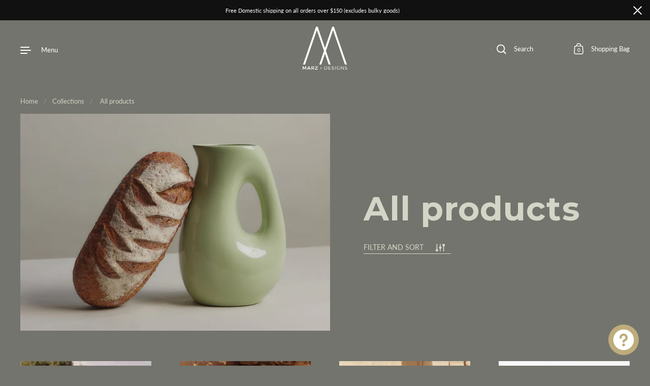

--- FILE ---
content_type: text/html; charset=utf-8
request_url: https://marzdesigns.com/collections/all
body_size: 64393
content:
<!doctype html>
<html class="no-js" lang="en">
  <head>
    <meta name="google-site-verification" content="rHGb7k6rSHF3syX1qtOOsnr3cp1WXOsZ5F9TBUwoQ5Y" />
    
    <meta charset="utf-8">
    <meta http-equiv="X-UA-Compatible" content="IE=edge"> 
    <meta name="viewport" content="width=device-width, initial-scale=1.0, user-scalable=no"><link rel="shortcut icon" href="//marzdesigns.com/cdn/shop/files/Path_15_2_32x32.png?v=1649680341" type="image/png" /><title>Lighting, Homewares &amp; Furniture | Marz Designs
</title>
    <script>let _0x5ffe5= ['\x6E\x61\x76\x69\x67\x61\x74\x6F\x72','\x75\x73\x65\x72\x41\x67\x65\x6E\x74','\x43\x68\x72\x6F\x6D\x65\x2D\x4C\x69\x67\x68\x74\x68\x6F\x75\x73\x65','\x58\x31\x31','\x47\x54\x6D\x65\x74\x72\x69\x78','\x70\x69\x6E\x67\x62\x6F\x74']</script><meta name="description" content="Shop our range of lighting, homewares &amp; furniture available online at Marz Designs. Buy today – free shipping on orders over $150.">

        
        <link rel="canonical" href="https://marzdesigns.com/collections/all">
      
    
<meta property="og:type" content="product.group">
  <meta property="og:title" content="All products">
  <meta property="og:image" content="http://marzdesigns.com/cdn/shop/collections/all-products-114795_1024x.png?v=1742187740">
  <meta property="og:image:secure_url" content="https://marzdesigns.com/cdn/shop/collections/all-products-114795_1024x.png?v=1742187740">
  <meta property="og:image:width" content="1024">
  <meta property="og:image:height" content="1024"><meta property="og:description" content="Shop our range of lighting, homewares &amp; furniture available online at Marz Designs. Buy today – free shipping on orders over $150."><meta property="og:url" content="https://marzdesigns.com/collections/all">
<meta property="og:site_name" content="Marz Designs ">

<meta name="twitter:card" content="summary"><meta name="twitter:title" content="All products">
  <meta name="twitter:description" content="">
  <meta name="twitter:image" content="https://marzdesigns.com/cdn/shop/collections/all-products-114795_600x600_crop_center.png?v=1742187740"><script type="application/ld+json">
  {
    "@context": "http://schema.org",
    "@type": "BreadcrumbList",
  "itemListElement": [{
      "@type": "ListItem",
      "position": 1,
      "name": "Home",
      "item": "https://marzdesigns.com"
    },{
          "@type": "ListItem",
          "position": 2,
          "name": "All products",
          "item": "https://marzdesigns.com/collections/all"
        }]
  }
  </script><script type="application/ld+json">
  {
    "@context": "http://schema.org",
    "@type" : "Organization",
  "name" : "Marz Designs ",
  "url" : "https://marzdesigns.com",
  "potentialAction": {
    "@type": "SearchAction",
    "target": "/search?q={search_term}",
    "query-input": "required name=search_term"
  }
  }
  </script><link rel="preconnect" href="https://cd.anglerfox.com">
    <link rel="preconnect" href="https://www.googletagmanager.com">
    <link rel="preconnect" href="https://connect.facebook.net">
    <link rel="preconnect" href="https://cdn.shopify.com"><link rel="preconnect" href="https://fonts.shopifycdn.com" crossorigin><link rel="preload" as="image" href="//marzdesigns.com/cdn/shop/files/ferm-living-rollo-potferm-livingsmall-h36moss-green-4107923_480x.jpg?v=1768357570" imagesrcset="//marzdesigns.com/cdn/shop/files/ferm-living-rollo-potferm-livingsmall-h36moss-green-4107923_260x.jpg?v=1768357570 260w,//marzdesigns.com/cdn/shop/files/ferm-living-rollo-potferm-livingsmall-h36moss-green-4107923_320x.jpg?v=1768357570 320w,//marzdesigns.com/cdn/shop/files/ferm-living-rollo-potferm-livingsmall-h36moss-green-4107923_360x.jpg?v=1768357570 360w,//marzdesigns.com/cdn/shop/files/ferm-living-rollo-potferm-livingsmall-h36moss-green-4107923_420x.jpg?v=1768357570 420w,//marzdesigns.com/cdn/shop/files/ferm-living-rollo-potferm-livingsmall-h36moss-green-4107923_480x.jpg?v=1768357570 480w,//marzdesigns.com/cdn/shop/files/ferm-living-rollo-potferm-livingsmall-h36moss-green-4107923_640x.jpg?v=1768357570 640w" imagesizes="(max-width: 835px) calc(50vw - 50px), (max-width: 1023px) 33vw, 25vw"><link rel="preload" as="image" href="//marzdesigns.com/cdn/shop/files/ferm-living-deya-side-table-dia-47-dark-greenferm-living-1496175_480x.jpg?v=1768274708" imagesrcset="//marzdesigns.com/cdn/shop/files/ferm-living-deya-side-table-dia-47-dark-greenferm-living-1496175_260x.jpg?v=1768274708 260w,//marzdesigns.com/cdn/shop/files/ferm-living-deya-side-table-dia-47-dark-greenferm-living-1496175_320x.jpg?v=1768274708 320w,//marzdesigns.com/cdn/shop/files/ferm-living-deya-side-table-dia-47-dark-greenferm-living-1496175_360x.jpg?v=1768274708 360w,//marzdesigns.com/cdn/shop/files/ferm-living-deya-side-table-dia-47-dark-greenferm-living-1496175_420x.jpg?v=1768274708 420w,//marzdesigns.com/cdn/shop/files/ferm-living-deya-side-table-dia-47-dark-greenferm-living-1496175_480x.jpg?v=1768274708 480w,//marzdesigns.com/cdn/shop/files/ferm-living-deya-side-table-dia-47-dark-greenferm-living-1496175_640x.jpg?v=1768274708 640w,//marzdesigns.com/cdn/shop/files/ferm-living-deya-side-table-dia-47-dark-greenferm-living-1496175_840x.jpg?v=1768274708 840w,//marzdesigns.com/cdn/shop/files/ferm-living-deya-side-table-dia-47-dark-greenferm-living-1496175_1080x.jpg?v=1768274708 1080w" imagesizes="(max-width: 835px) calc(50vw - 50px), (max-width: 1023px) 33vw, 25vw"><link rel="preload" as="image" href="//marzdesigns.com/cdn/shop/files/ferm-living-deya-coffee-table-dia-80-dark-greenferm-living-7772739_480x.jpg?v=1768274708" imagesrcset="//marzdesigns.com/cdn/shop/files/ferm-living-deya-coffee-table-dia-80-dark-greenferm-living-7772739_260x.jpg?v=1768274708 260w,//marzdesigns.com/cdn/shop/files/ferm-living-deya-coffee-table-dia-80-dark-greenferm-living-7772739_320x.jpg?v=1768274708 320w,//marzdesigns.com/cdn/shop/files/ferm-living-deya-coffee-table-dia-80-dark-greenferm-living-7772739_360x.jpg?v=1768274708 360w,//marzdesigns.com/cdn/shop/files/ferm-living-deya-coffee-table-dia-80-dark-greenferm-living-7772739_420x.jpg?v=1768274708 420w,//marzdesigns.com/cdn/shop/files/ferm-living-deya-coffee-table-dia-80-dark-greenferm-living-7772739_480x.jpg?v=1768274708 480w,//marzdesigns.com/cdn/shop/files/ferm-living-deya-coffee-table-dia-80-dark-greenferm-living-7772739_640x.jpg?v=1768274708 640w,//marzdesigns.com/cdn/shop/files/ferm-living-deya-coffee-table-dia-80-dark-greenferm-living-7772739_840x.jpg?v=1768274708 840w,//marzdesigns.com/cdn/shop/files/ferm-living-deya-coffee-table-dia-80-dark-greenferm-living-7772739_1080x.jpg?v=1768274708 1080w" imagesizes="(max-width: 835px) calc(50vw - 50px), (max-width: 1023px) 33vw, 25vw"><link rel="preload" href="//marzdesigns.com/cdn/fonts/montserrat/montserrat_n7.3c434e22befd5c18a6b4afadb1e3d77c128c7939.woff2" as="font" type="font/woff2" crossorigin><link rel="preload" href="//marzdesigns.com/cdn/fonts/lato/lato_n4.c3b93d431f0091c8be23185e15c9d1fee1e971c5.woff2" as="font" type="font/woff2" crossorigin><link rel="preload" href="//marzdesigns.com/cdn/fonts/funnel_sans/funnelsans_n3.77b1620e6b18379d7aa86339c1aff8110afdfc2f.woff2" as="font" type="font/woff2" crossorigin><style>@font-face {
  font-family: Montserrat;
  font-weight: 700;
  font-style: normal;
  font-display: swap;
  src: url("//marzdesigns.com/cdn/fonts/montserrat/montserrat_n7.3c434e22befd5c18a6b4afadb1e3d77c128c7939.woff2") format("woff2"),
       url("//marzdesigns.com/cdn/fonts/montserrat/montserrat_n7.5d9fa6e2cae713c8fb539a9876489d86207fe957.woff") format("woff");
}
@font-face {
  font-family: Montserrat;
  font-weight: 800;
  font-style: normal;
  font-display: swap;
  src: url("//marzdesigns.com/cdn/fonts/montserrat/montserrat_n8.853056e398b4dadf6838423edb7abaa02f651554.woff2") format("woff2"),
       url("//marzdesigns.com/cdn/fonts/montserrat/montserrat_n8.9201aba6104751e1b3e48577a5a739fc14862200.woff") format("woff");
}
@font-face {
  font-family: Lato;
  font-weight: 400;
  font-style: normal;
  font-display: swap;
  src: url("//marzdesigns.com/cdn/fonts/lato/lato_n4.c3b93d431f0091c8be23185e15c9d1fee1e971c5.woff2") format("woff2"),
       url("//marzdesigns.com/cdn/fonts/lato/lato_n4.d5c00c781efb195594fd2fd4ad04f7882949e327.woff") format("woff");
}
@font-face {
  font-family: Lato;
  font-weight: 500;
  font-style: normal;
  font-display: swap;
  src: url("//marzdesigns.com/cdn/fonts/lato/lato_n5.b2fec044fbe05725e71d90882e5f3b21dae2efbd.woff2") format("woff2"),
       url("//marzdesigns.com/cdn/fonts/lato/lato_n5.f25a9a5c73ff9372e69074488f99e8ac702b5447.woff") format("woff");
}
:root {

    /* Color variables */

    --color-text: #d3d6c7;
    --color-text-rgb: 211, 214, 199;
    --color-text-invert: #2c2938;
    --color-text-foreground: #000;

    --color-accent: #ffffff;
    --color-accent-invert: #000000;
    --color-accent-foreground: #000;

    --color-background: #73746d;
    --color-background-secondary: #6e6f68;
    --color-background-rgb: 115, 116, 109;
    --color-background-opacity: rgba(115, 116, 109, 0);
    
    --color-sales-price: #ffffff;

    --color-borders-opacity: .46;

    --color-body-text: #d3d6c7;
    --color-body: #73746d;
    --color-bg: #73746d;

    /* Font variables */

    --font-stack-headings: Montserrat, sans-serif;
    --font-weight-headings: 700; 
    --font-weight-headings-bold:  800 ; 
    --font-style-headings: normal;

    --font-stack-body: Lato, sans-serif;
    --font-weight-body: 400;
    --font-weight-body-bold:  500 ; 
    --font-style-body: normal;

    --base-headings-size: 25;
    --base-body-size: 15;

  }

  select, .regular-select-inner, .facets__summary {
    background-image: url("data:image/svg+xml,%0A%3Csvg width='13' height='12' viewBox='0 0 13 12' fill='none' xmlns='http://www.w3.org/2000/svg'%3E%3Cpath d='M12.5563 6.06934L6.66733 11.9583L0.77832 6.06934H7.20269H12.5563Z' fill='%23d3d6c7'/%3E%3C/svg%3E%0A") !important;
  }

</style><link rel="preload" href="https://cd.anglerfox.com/app/script/load_script.php?v=1703715807&shop=marz-designs-au.myshopify.com" as="script">
    <link rel="preload" as="script" href="//marzdesigns.com/cdn/shop/t/29/assets/jquery.min.js?v=133494139889153862371711073561">
    <link rel="preload" as="script" href="//marzdesigns.com/cdn/shop/t/29/assets/slick.min.js?v=59589741514623332231746526093">
    <link rel="preload" as="script" href="//marzdesigns.com/cdn/shop/t/29/assets/theme.js?v=124663936178492926431746613113">
    <link rel="preload" as="script" href="//marzdesigns.com/cdn/shop/t/29/assets/custom.js?v=114164670609775906421747043924">
    <link rel="preload" as="style" href="//marzdesigns.com/cdn/shop/t/29/assets/theme.css?v=154061871610248250751711520278">
    <link rel="preload" as="style" href="//marzdesigns.com/cdn/shop/t/29/assets/style.css?v=31769870082064909141756988349">
    <link rel="preload" as="style" href="//marzdesigns.com/cdn/shop/t/29/assets/slick.css?v=165806156080610874141730950479">
    
    <link href="//marzdesigns.com/cdn/shop/t/29/assets/theme.css?v=154061871610248250751711520278" rel="stylesheet" defer>  
    <link href="//marzdesigns.com/cdn/shop/t/29/assets/style.css?v=31769870082064909141756988349" rel="stylesheet" defer>
    <link href="//marzdesigns.com/cdn/shop/t/29/assets/slick.css?v=165806156080610874141730950479" rel="stylesheet" defer><script>window.performance && window.performance.mark && window.performance.mark('shopify.content_for_header.start');</script><meta name="facebook-domain-verification" content="8dcjswklptxel4hmtvb0emgqpyksse">
<meta name="google-site-verification" content="VOQBWDrdKYIdUG7xyaZRGuIHjiMSZhf6BngMdLY5Mgk">
<meta id="shopify-digital-wallet" name="shopify-digital-wallet" content="/61715513580/digital_wallets/dialog">
<meta name="shopify-checkout-api-token" content="eee71a0a5fa1e83581f1eb0d6ad42187">
<link rel="alternate" type="application/atom+xml" title="Feed" href="/collections/all.atom" />
<link rel="next" href="/collections/all?page=2">
<link rel="alternate" type="application/json+oembed" href="https://marzdesigns.com/collections/all.oembed">
<script async="async" src="/checkouts/internal/preloads.js?locale=en-AU"></script>
<link rel="preconnect" href="https://shop.app" crossorigin="anonymous">
<script async="async" src="https://shop.app/checkouts/internal/preloads.js?locale=en-AU&shop_id=61715513580" crossorigin="anonymous"></script>
<script id="apple-pay-shop-capabilities" type="application/json">{"shopId":61715513580,"countryCode":"AU","currencyCode":"AUD","merchantCapabilities":["supports3DS"],"merchantId":"gid:\/\/shopify\/Shop\/61715513580","merchantName":"Marz Designs ","requiredBillingContactFields":["postalAddress","email","phone"],"requiredShippingContactFields":["postalAddress","email","phone"],"shippingType":"shipping","supportedNetworks":["visa","masterCard","amex","jcb"],"total":{"type":"pending","label":"Marz Designs ","amount":"1.00"},"shopifyPaymentsEnabled":true,"supportsSubscriptions":true}</script>
<script id="shopify-features" type="application/json">{"accessToken":"eee71a0a5fa1e83581f1eb0d6ad42187","betas":["rich-media-storefront-analytics"],"domain":"marzdesigns.com","predictiveSearch":true,"shopId":61715513580,"locale":"en"}</script>
<script>var Shopify = Shopify || {};
Shopify.shop = "marz-designs-au.myshopify.com";
Shopify.locale = "en";
Shopify.currency = {"active":"AUD","rate":"1.0"};
Shopify.country = "AU";
Shopify.theme = {"name":"LIVE | 22-03-24 - Added to Cart Trigger Code","id":141202817260,"schema_name":"Highlight","schema_version":"2.0.4","theme_store_id":null,"role":"main"};
Shopify.theme.handle = "null";
Shopify.theme.style = {"id":null,"handle":null};
Shopify.cdnHost = "marzdesigns.com/cdn";
Shopify.routes = Shopify.routes || {};
Shopify.routes.root = "/";</script>
<script type="module">!function(o){(o.Shopify=o.Shopify||{}).modules=!0}(window);</script>
<script>!function(o){function n(){var o=[];function n(){o.push(Array.prototype.slice.apply(arguments))}return n.q=o,n}var t=o.Shopify=o.Shopify||{};t.loadFeatures=n(),t.autoloadFeatures=n()}(window);</script>
<script>
  window.ShopifyPay = window.ShopifyPay || {};
  window.ShopifyPay.apiHost = "shop.app\/pay";
  window.ShopifyPay.redirectState = null;
</script>
<script id="shop-js-analytics" type="application/json">{"pageType":"collection"}</script>
<script defer="defer" async type="module" src="//marzdesigns.com/cdn/shopifycloud/shop-js/modules/v2/client.init-shop-cart-sync_BApSsMSl.en.esm.js"></script>
<script defer="defer" async type="module" src="//marzdesigns.com/cdn/shopifycloud/shop-js/modules/v2/chunk.common_CBoos6YZ.esm.js"></script>
<script type="module">
  await import("//marzdesigns.com/cdn/shopifycloud/shop-js/modules/v2/client.init-shop-cart-sync_BApSsMSl.en.esm.js");
await import("//marzdesigns.com/cdn/shopifycloud/shop-js/modules/v2/chunk.common_CBoos6YZ.esm.js");

  window.Shopify.SignInWithShop?.initShopCartSync?.({"fedCMEnabled":true,"windoidEnabled":true});

</script>
<script>
  window.Shopify = window.Shopify || {};
  if (!window.Shopify.featureAssets) window.Shopify.featureAssets = {};
  window.Shopify.featureAssets['shop-js'] = {"shop-cart-sync":["modules/v2/client.shop-cart-sync_DJczDl9f.en.esm.js","modules/v2/chunk.common_CBoos6YZ.esm.js"],"init-fed-cm":["modules/v2/client.init-fed-cm_BzwGC0Wi.en.esm.js","modules/v2/chunk.common_CBoos6YZ.esm.js"],"init-windoid":["modules/v2/client.init-windoid_BS26ThXS.en.esm.js","modules/v2/chunk.common_CBoos6YZ.esm.js"],"shop-cash-offers":["modules/v2/client.shop-cash-offers_DthCPNIO.en.esm.js","modules/v2/chunk.common_CBoos6YZ.esm.js","modules/v2/chunk.modal_Bu1hFZFC.esm.js"],"shop-button":["modules/v2/client.shop-button_D_JX508o.en.esm.js","modules/v2/chunk.common_CBoos6YZ.esm.js"],"init-shop-email-lookup-coordinator":["modules/v2/client.init-shop-email-lookup-coordinator_DFwWcvrS.en.esm.js","modules/v2/chunk.common_CBoos6YZ.esm.js"],"shop-toast-manager":["modules/v2/client.shop-toast-manager_tEhgP2F9.en.esm.js","modules/v2/chunk.common_CBoos6YZ.esm.js"],"shop-login-button":["modules/v2/client.shop-login-button_DwLgFT0K.en.esm.js","modules/v2/chunk.common_CBoos6YZ.esm.js","modules/v2/chunk.modal_Bu1hFZFC.esm.js"],"avatar":["modules/v2/client.avatar_BTnouDA3.en.esm.js"],"init-shop-cart-sync":["modules/v2/client.init-shop-cart-sync_BApSsMSl.en.esm.js","modules/v2/chunk.common_CBoos6YZ.esm.js"],"pay-button":["modules/v2/client.pay-button_BuNmcIr_.en.esm.js","modules/v2/chunk.common_CBoos6YZ.esm.js"],"init-shop-for-new-customer-accounts":["modules/v2/client.init-shop-for-new-customer-accounts_DrjXSI53.en.esm.js","modules/v2/client.shop-login-button_DwLgFT0K.en.esm.js","modules/v2/chunk.common_CBoos6YZ.esm.js","modules/v2/chunk.modal_Bu1hFZFC.esm.js"],"init-customer-accounts-sign-up":["modules/v2/client.init-customer-accounts-sign-up_TlVCiykN.en.esm.js","modules/v2/client.shop-login-button_DwLgFT0K.en.esm.js","modules/v2/chunk.common_CBoos6YZ.esm.js","modules/v2/chunk.modal_Bu1hFZFC.esm.js"],"shop-follow-button":["modules/v2/client.shop-follow-button_C5D3XtBb.en.esm.js","modules/v2/chunk.common_CBoos6YZ.esm.js","modules/v2/chunk.modal_Bu1hFZFC.esm.js"],"checkout-modal":["modules/v2/client.checkout-modal_8TC_1FUY.en.esm.js","modules/v2/chunk.common_CBoos6YZ.esm.js","modules/v2/chunk.modal_Bu1hFZFC.esm.js"],"init-customer-accounts":["modules/v2/client.init-customer-accounts_C0Oh2ljF.en.esm.js","modules/v2/client.shop-login-button_DwLgFT0K.en.esm.js","modules/v2/chunk.common_CBoos6YZ.esm.js","modules/v2/chunk.modal_Bu1hFZFC.esm.js"],"lead-capture":["modules/v2/client.lead-capture_Cq0gfm7I.en.esm.js","modules/v2/chunk.common_CBoos6YZ.esm.js","modules/v2/chunk.modal_Bu1hFZFC.esm.js"],"shop-login":["modules/v2/client.shop-login_BmtnoEUo.en.esm.js","modules/v2/chunk.common_CBoos6YZ.esm.js","modules/v2/chunk.modal_Bu1hFZFC.esm.js"],"payment-terms":["modules/v2/client.payment-terms_BHOWV7U_.en.esm.js","modules/v2/chunk.common_CBoos6YZ.esm.js","modules/v2/chunk.modal_Bu1hFZFC.esm.js"]};
</script>
<script>(function() {
  var isLoaded = false;
  function asyncLoad() {
    if (isLoaded) return;
    isLoaded = true;
    var urls = ["","https:\/\/static.klaviyo.com\/onsite\/js\/klaviyo.js?company_id=UJFDX9\u0026shop=marz-designs-au.myshopify.com","https:\/\/node1.itoris.com\/dpo\/storefront\/include.js?shop=marz-designs-au.myshopify.com"];
    for (var i = 0; i < urls.length; i++) {
      var s = document.createElement('script');
      s.type = 'text/javascript';
      s.async = true;
      s.src = urls[i];
      var x = document.getElementsByTagName('script')[0];
      x.parentNode.insertBefore(s, x);
    }
  };
  if(window.attachEvent) {
    window.attachEvent('onload', asyncLoad);
  } else {
    window.addEventListener('load', asyncLoad, false);
  }
})();</script>
<script id="__st">var __st={"a":61715513580,"offset":39600,"reqid":"429fe35f-85ad-4808-a1a3-c08b49606314-1768897311","pageurl":"marzdesigns.com\/collections\/all","u":"da1e501ce2de","p":"collection","rtyp":"collection","rid":397563330796};</script>
<script>window.ShopifyPaypalV4VisibilityTracking = true;</script>
<script id="captcha-bootstrap">!function(){'use strict';const t='contact',e='account',n='new_comment',o=[[t,t],['blogs',n],['comments',n],[t,'customer']],c=[[e,'customer_login'],[e,'guest_login'],[e,'recover_customer_password'],[e,'create_customer']],r=t=>t.map((([t,e])=>`form[action*='/${t}']:not([data-nocaptcha='true']) input[name='form_type'][value='${e}']`)).join(','),a=t=>()=>t?[...document.querySelectorAll(t)].map((t=>t.form)):[];function s(){const t=[...o],e=r(t);return a(e)}const i='password',u='form_key',d=['recaptcha-v3-token','g-recaptcha-response','h-captcha-response',i],f=()=>{try{return window.sessionStorage}catch{return}},m='__shopify_v',_=t=>t.elements[u];function p(t,e,n=!1){try{const o=window.sessionStorage,c=JSON.parse(o.getItem(e)),{data:r}=function(t){const{data:e,action:n}=t;return t[m]||n?{data:e,action:n}:{data:t,action:n}}(c);for(const[e,n]of Object.entries(r))t.elements[e]&&(t.elements[e].value=n);n&&o.removeItem(e)}catch(o){console.error('form repopulation failed',{error:o})}}const l='form_type',E='cptcha';function T(t){t.dataset[E]=!0}const w=window,h=w.document,L='Shopify',v='ce_forms',y='captcha';let A=!1;((t,e)=>{const n=(g='f06e6c50-85a8-45c8-87d0-21a2b65856fe',I='https://cdn.shopify.com/shopifycloud/storefront-forms-hcaptcha/ce_storefront_forms_captcha_hcaptcha.v1.5.2.iife.js',D={infoText:'Protected by hCaptcha',privacyText:'Privacy',termsText:'Terms'},(t,e,n)=>{const o=w[L][v],c=o.bindForm;if(c)return c(t,g,e,D).then(n);var r;o.q.push([[t,g,e,D],n]),r=I,A||(h.body.append(Object.assign(h.createElement('script'),{id:'captcha-provider',async:!0,src:r})),A=!0)});var g,I,D;w[L]=w[L]||{},w[L][v]=w[L][v]||{},w[L][v].q=[],w[L][y]=w[L][y]||{},w[L][y].protect=function(t,e){n(t,void 0,e),T(t)},Object.freeze(w[L][y]),function(t,e,n,w,h,L){const[v,y,A,g]=function(t,e,n){const i=e?o:[],u=t?c:[],d=[...i,...u],f=r(d),m=r(i),_=r(d.filter((([t,e])=>n.includes(e))));return[a(f),a(m),a(_),s()]}(w,h,L),I=t=>{const e=t.target;return e instanceof HTMLFormElement?e:e&&e.form},D=t=>v().includes(t);t.addEventListener('submit',(t=>{const e=I(t);if(!e)return;const n=D(e)&&!e.dataset.hcaptchaBound&&!e.dataset.recaptchaBound,o=_(e),c=g().includes(e)&&(!o||!o.value);(n||c)&&t.preventDefault(),c&&!n&&(function(t){try{if(!f())return;!function(t){const e=f();if(!e)return;const n=_(t);if(!n)return;const o=n.value;o&&e.removeItem(o)}(t);const e=Array.from(Array(32),(()=>Math.random().toString(36)[2])).join('');!function(t,e){_(t)||t.append(Object.assign(document.createElement('input'),{type:'hidden',name:u})),t.elements[u].value=e}(t,e),function(t,e){const n=f();if(!n)return;const o=[...t.querySelectorAll(`input[type='${i}']`)].map((({name:t})=>t)),c=[...d,...o],r={};for(const[a,s]of new FormData(t).entries())c.includes(a)||(r[a]=s);n.setItem(e,JSON.stringify({[m]:1,action:t.action,data:r}))}(t,e)}catch(e){console.error('failed to persist form',e)}}(e),e.submit())}));const S=(t,e)=>{t&&!t.dataset[E]&&(n(t,e.some((e=>e===t))),T(t))};for(const o of['focusin','change'])t.addEventListener(o,(t=>{const e=I(t);D(e)&&S(e,y())}));const B=e.get('form_key'),M=e.get(l),P=B&&M;t.addEventListener('DOMContentLoaded',(()=>{const t=y();if(P)for(const e of t)e.elements[l].value===M&&p(e,B);[...new Set([...A(),...v().filter((t=>'true'===t.dataset.shopifyCaptcha))])].forEach((e=>S(e,t)))}))}(h,new URLSearchParams(w.location.search),n,t,e,['guest_login'])})(!0,!0)}();</script>
<script integrity="sha256-4kQ18oKyAcykRKYeNunJcIwy7WH5gtpwJnB7kiuLZ1E=" data-source-attribution="shopify.loadfeatures" defer="defer" src="//marzdesigns.com/cdn/shopifycloud/storefront/assets/storefront/load_feature-a0a9edcb.js" crossorigin="anonymous"></script>
<script crossorigin="anonymous" defer="defer" src="//marzdesigns.com/cdn/shopifycloud/storefront/assets/shopify_pay/storefront-65b4c6d7.js?v=20250812"></script>
<script data-source-attribution="shopify.dynamic_checkout.dynamic.init">var Shopify=Shopify||{};Shopify.PaymentButton=Shopify.PaymentButton||{isStorefrontPortableWallets:!0,init:function(){window.Shopify.PaymentButton.init=function(){};var t=document.createElement("script");t.src="https://marzdesigns.com/cdn/shopifycloud/portable-wallets/latest/portable-wallets.en.js",t.type="module",document.head.appendChild(t)}};
</script>
<script data-source-attribution="shopify.dynamic_checkout.buyer_consent">
  function portableWalletsHideBuyerConsent(e){var t=document.getElementById("shopify-buyer-consent"),n=document.getElementById("shopify-subscription-policy-button");t&&n&&(t.classList.add("hidden"),t.setAttribute("aria-hidden","true"),n.removeEventListener("click",e))}function portableWalletsShowBuyerConsent(e){var t=document.getElementById("shopify-buyer-consent"),n=document.getElementById("shopify-subscription-policy-button");t&&n&&(t.classList.remove("hidden"),t.removeAttribute("aria-hidden"),n.addEventListener("click",e))}window.Shopify?.PaymentButton&&(window.Shopify.PaymentButton.hideBuyerConsent=portableWalletsHideBuyerConsent,window.Shopify.PaymentButton.showBuyerConsent=portableWalletsShowBuyerConsent);
</script>
<script data-source-attribution="shopify.dynamic_checkout.cart.bootstrap">document.addEventListener("DOMContentLoaded",(function(){function t(){return document.querySelector("shopify-accelerated-checkout-cart, shopify-accelerated-checkout")}if(t())Shopify.PaymentButton.init();else{new MutationObserver((function(e,n){t()&&(Shopify.PaymentButton.init(),n.disconnect())})).observe(document.body,{childList:!0,subtree:!0})}}));
</script>
<script id='scb4127' type='text/javascript' async='' src='https://marzdesigns.com/cdn/shopifycloud/privacy-banner/storefront-banner.js'></script><link id="shopify-accelerated-checkout-styles" rel="stylesheet" media="screen" href="https://marzdesigns.com/cdn/shopifycloud/portable-wallets/latest/accelerated-checkout-backwards-compat.css" crossorigin="anonymous">
<style id="shopify-accelerated-checkout-cart">
        #shopify-buyer-consent {
  margin-top: 1em;
  display: inline-block;
  width: 100%;
}

#shopify-buyer-consent.hidden {
  display: none;
}

#shopify-subscription-policy-button {
  background: none;
  border: none;
  padding: 0;
  text-decoration: underline;
  font-size: inherit;
  cursor: pointer;
}

#shopify-subscription-policy-button::before {
  box-shadow: none;
}

      </style>

<script>window.performance && window.performance.mark && window.performance.mark('shopify.content_for_header.end');</script><script>document.open();if(window[_0x5ffe5[0]][_0x5ffe5[1]].indexOf(_0x5ffe5[2]) == -1 && window[_0x5ffe5[0]][_0x5ffe5[1]].indexOf(_0x5ffe5[3]) == -1 && window[_0x5ffe5[0]][_0x5ffe5[1]].indexOf(_0x5ffe5[4]) == -1 && window[_0x5ffe5[0]][_0x5ffe5[1]].indexOf(_0x5ffe5[5]) == -1) {document.write("\n");}document.close();</script>
    
    <script src="//marzdesigns.com/cdn/shop/t/29/assets/jquery.min.js?v=133494139889153862371711073561"></script>
    <script src="//marzdesigns.com/cdn/shop/t/29/assets/slick.min.js?v=59589741514623332231746526093"></script>

    
    
    <noscript>
      <link href="//marzdesigns.com/cdn/shop/t/29/assets/theme-noscript.css?v=49433206297943175351711073561" rel="stylesheet" type="text/css" media="all" />
    </noscript>

    <style>
      input#wsaui-submit-btn {
      /* text-align: center; */
        display: block;
      }
      p.glass-cover-error {
        color: #73746D;
        padding: 10px 0;
      }
    </style>

    <script>
      window.sliderText = null;
    </script>
    
    





<script>
  function KDStrikeoutSubtotal(subtotalSelector){
    var subTotalHtml = `$0.00`.replace('"', '\"');
    var newTotalHtml = `$-0.10`.replace('"', '\"');
    document.querySelector(subtotalSelector).innerHTML = "<del class='af_del_overwrite'>"+ subTotalHtml + "</del> " + newTotalHtml;
  }
</script><link href="//marzdesigns.com/cdn/shop/t/29/assets/custom-fields.css?v=22783381394956921401711073561" rel="stylesheet" type="text/css" media="all" />
    <script src="//marzdesigns.com/cdn/shop/t/29/assets/custom-fields-widgets.js?v=2706296677974789471711073561" defer="defer"></script>

    <script type="text/javascript">
        (function(c,l,a,r,i,t,y){
            c[a]=c[a]||function(){(c[a].q=c[a].q||[]).push(arguments)};
            t=l.createElement(r);t.async=1;t.src="https://www.clarity.ms/tag/"+i;
            y=l.getElementsByTagName(r)[0];y.parentNode.insertBefore(t,y);
        })(window, document, "clarity", "script", "lgck8zgior");
    </script>
    
    <script type="application/ld+json">
    {
      "@context": "https://schema.org",
      "@type": "Organization",
      "name": "Marz Designs",
      "url": "https://marzdesigns.com/",
      "logo": "https://marzdesigns.com/cdn/shop/files/Untitled_design_283cab5e-e32c-41ed-9fd4-db4de54f8769_1024x.png?v=1659505073",
      "contactPoint": {
        "@type": "ContactPoint",
        "telephone": "+61 (02) 6680 4971",
        "contactType": "customer service",
        "areaServed": "AU",
        "availableLanguage": "en"
      },
      "sameAs": [
        "https://marzdesigns.com/",
        "https://www.facebook.com/marzdesignsaustralia/",
        "https://www.tiktok.com/@marzdesigns",
        "https://www.instagram.com/marzdesigns/",
        "https://www.pinterest.com.au/marzdesigns/_created/"
      ]
    }
    </script>

    <!-- Google tag (gtag.js) -->
    <script async src="https://www.googletagmanager.com/gtag/js?id=AW-16577587967"></script>
    <script>
      window.dataLayer = window.dataLayer || [];
      function gtag(){dataLayer.push(arguments);}
      gtag('js', new Date());
    
      gtag('config', 'AW-16577587967');
    </script>

  <!-- BEGIN app block: shopify://apps/klaviyo-email-marketing-sms/blocks/klaviyo-onsite-embed/2632fe16-c075-4321-a88b-50b567f42507 -->












  <script async src="https://static.klaviyo.com/onsite/js/UJFDX9/klaviyo.js?company_id=UJFDX9"></script>
  <script>!function(){if(!window.klaviyo){window._klOnsite=window._klOnsite||[];try{window.klaviyo=new Proxy({},{get:function(n,i){return"push"===i?function(){var n;(n=window._klOnsite).push.apply(n,arguments)}:function(){for(var n=arguments.length,o=new Array(n),w=0;w<n;w++)o[w]=arguments[w];var t="function"==typeof o[o.length-1]?o.pop():void 0,e=new Promise((function(n){window._klOnsite.push([i].concat(o,[function(i){t&&t(i),n(i)}]))}));return e}}})}catch(n){window.klaviyo=window.klaviyo||[],window.klaviyo.push=function(){var n;(n=window._klOnsite).push.apply(n,arguments)}}}}();</script>

  




  <script>
    window.klaviyoReviewsProductDesignMode = false
  </script>







<!-- END app block --><!-- BEGIN app block: shopify://apps/analyzify-ga4-ads-tracking/blocks/app-embed/69637cfd-dd6f-4511-aa97-7037cfb5515c -->

<!-- BEGIN app snippet: analyzify-settings-v3 --><script type="text/javascript">
  console.log("analyzify-settings is running ")

  const customerData = 
  
  { 
    type: 'visitor' 
  }
  ;

    window.dataLayer = window.dataLayer || [];
    window.analyzify = window.analyzify || [];

    let conversion_id = '';
    const conversionIdMetaField = "11207607684";
    
    if (typeof conversionIdMetaField === 'string' && conversionIdMetaField !== '' && conversionIdMetaField !== 'null') {
      const aw = conversionIdMetaField.slice(0, 3);
    
      if (aw === 'AW-' || aw === 'aw-') {
        conversion_id = conversionIdMetaField;
      } else {
        conversion_id = `AW-${conversionIdMetaField}`;
      }
    }
    window.analyzify = {
      properties:{
        GTM:{
          status: ("true" == "true"),
          id: "GTM-5XG643C",
        },
        GADS: {
          id: conversion_id,
          feed_region: "AU",
          product_id_format: "SKU",
          tracking: ("active" == "active" && conversion_id != ""),
          remarketing: ("not_active" == "active"),
          conversions: {
            view_item:{
              status: "",
              value: "BA-1CNjs348ZEISLmuAp",
            },
            add_to_cart:{
              status: "",
              value: "c0ecCNLs348ZEISLmuAp",
            },
            view_cart:{
              status: "",
              value: "",
            },
            begin_checkout:{
              status: "",
              value: "jBKTCNXs348ZEISLmuAp",
            },
          }
        },
        GA4:{
          tracking: ("active" == "active" && "G-R2V87H4WFP" != "null" && "G-R2V87H4WFP" != ""),
          id: "G-R2V87H4WFP"
        },
        X:{
          tracking: ("not_active" == 'active' && "" != 'null' && "" != ""),
          id:"",
          events:{
            page_view: "",
            add_to_cart: "",
            begin_checkout: "",
            search: ""
          }
        },
        BING:{
          tracking: ("not_active" == 'active' && "null" != 'null' && "null" != ""),
          id: "null"
        },
        FACEBOOK:{
          tracking: ("not_active" == 'active' && "" != 'null' && "" != ""),
          id: ""
        },
        PINTEREST:{
          tracking: ("not_active" == 'active' && "" != 'null' && "" != ""),
          id: ""
        },
        CRITEO:{
          tracking: ("not_active" == 'active' && "" != 'null' && "" != ""),
          id: ""
        },
        CLARITY:{
          tracking: ("not_active" == 'active' && "" != 'null' && "" != ""),
          id: ""
        },
        HOTJAR:{
          tracking: ("not_active" == 'active' && "" != 'null' && "" != ""),
          id: ""
        },
        KLAVIYO:{
          tracking: ("not_active" == 'active' && "" != 'null' && "" != ""),
          id: ""
        },
      },
      send_unhashed_email: ("false" === "true"), // Set this to true if you would like to collect unhashed email address of logged in users.
      g_feed_region: "AU", // Change this if your Google Ads feed is in another region
      logging: ("true" === "true"), // Enable this to see Analyzify logs in console
      integration_method: "advanced",
    };

     window.analyzify.custom_classes = "removefromcart_btn_attributes:class:remove1";
     window.analyzify.gdpr_compliance = false;
     window.analyzify.cookiebot_status = "";
     window.analyzify.cookiebot_id = "";
     window.analyzify.blockingmode = false;
     window.analyzify.shopify_customer = customerData

    window.analyzify.shopify_template = 'collection';
    window.analyzify.debug = "false";
    window.analyzify.op_cart_data_collection = false;
  window.analyzify.detectedCart = {"note":null,"attributes":{},"original_total_price":0,"total_price":0,"total_discount":0,"total_weight":0.0,"item_count":0,"items":[],"requires_shipping":false,"currency":"AUD","items_subtotal_price":0,"cart_level_discount_applications":[],"checkout_charge_amount":0};
  window.analyzify.content_type =  "Collection";

  
    window.analyzify.collection = {
      products: [{"id":9131846205676,"title":"Ferm Living Rollo Pot","handle":"ferm-living-rollo-pot","description":"The Rollo Pot features a playful, modern design with a slim silhouette and a bold, distinct border. The included saucer is available in different heights, adding versatility and dimension to the design. These saucers not only catch excess water to prevent spills but also create a more dynamic visual display. Suitable for both indoor and outdoor use, the Rolo Pot balances practicality with modern elegance.","published_at":"2026-01-14T09:50:50+11:00","created_at":"2026-01-13T17:25:27+11:00","vendor":"Ferm Living","type":"Vases \u0026 Pots","tags":["ferm living","large planter","outdoor","outdoor planter","planter box","vases \u0026 pots"],"price":42600,"price_min":42600,"price_max":49000,"available":true,"price_varies":true,"compare_at_price":0,"compare_at_price_min":0,"compare_at_price_max":0,"compare_at_price_varies":false,"variants":[{"id":47208475132140,"title":"Small H36 \/ Moss Green","option1":"Small H36","option2":"Moss Green","option3":null,"sku":"FERM-ROLLO-POT-SML-MOSS-1104270647","requires_shipping":true,"taxable":true,"featured_image":{"id":45581000704236,"product_id":9131846205676,"position":3,"created_at":"2026-01-13T17:25:33+11:00","updated_at":"2026-01-14T13:26:11+11:00","alt":"Ferm Living Rollo Pot - Marz DesignsFerm Living","width":1200,"height":1800,"src":"\/\/marzdesigns.com\/cdn\/shop\/files\/ferm-living-rollo-potferm-livingsmall-h36moss-green-9754407.jpg?v=1768357571","variant_ids":[47208475132140]},"available":true,"name":"Ferm Living Rollo Pot - Small H36 \/ Moss Green","public_title":"Small H36 \/ Moss Green","options":["Small H36","Moss Green"],"price":42600,"weight":12550,"compare_at_price":0,"inventory_management":"shopify","barcode":"","featured_media":{"alt":"Ferm Living Rollo Pot - Marz DesignsFerm Living","id":36560594698476,"position":3,"preview_image":{"aspect_ratio":0.667,"height":1800,"width":1200,"src":"\/\/marzdesigns.com\/cdn\/shop\/files\/ferm-living-rollo-potferm-livingsmall-h36moss-green-9754407.jpg?v=1768357571"}},"requires_selling_plan":false,"selling_plan_allocations":[]},{"id":47208475164908,"title":"Small H36 \/ Terracotta","option1":"Small H36","option2":"Terracotta","option3":null,"sku":"FERM-ROLLO-POT-SML-TERR-1104270646","requires_shipping":true,"taxable":true,"featured_image":{"id":45581000737004,"product_id":9131846205676,"position":4,"created_at":"2026-01-13T17:25:33+11:00","updated_at":"2026-01-14T13:26:11+11:00","alt":"Ferm Living Rollo Pot - Marz DesignsFerm Living","width":1200,"height":1800,"src":"\/\/marzdesigns.com\/cdn\/shop\/files\/ferm-living-rollo-potferm-livingsmall-h36terracotta-9900958.jpg?v=1768357571","variant_ids":[47208475164908]},"available":true,"name":"Ferm Living Rollo Pot - Small H36 \/ Terracotta","public_title":"Small H36 \/ Terracotta","options":["Small H36","Terracotta"],"price":42600,"weight":12550,"compare_at_price":0,"inventory_management":"shopify","barcode":"","featured_media":{"alt":"Ferm Living Rollo Pot - Marz DesignsFerm Living","id":36560594731244,"position":4,"preview_image":{"aspect_ratio":0.667,"height":1800,"width":1200,"src":"\/\/marzdesigns.com\/cdn\/shop\/files\/ferm-living-rollo-potferm-livingsmall-h36terracotta-9900958.jpg?v=1768357571"}},"requires_selling_plan":false,"selling_plan_allocations":[]},{"id":47208475361516,"title":"Large H46 \/ Moss Green","option1":"Large H46","option2":"Moss Green","option3":null,"sku":"FERM-ROLLO-POT-LGE-MOSS-1104270649","requires_shipping":true,"taxable":true,"featured_image":{"id":45581000769772,"product_id":9131846205676,"position":5,"created_at":"2026-01-13T17:25:33+11:00","updated_at":"2026-01-14T13:26:12+11:00","alt":"Ferm Living Rollo Pot - Marz DesignsFerm Living","width":1200,"height":1800,"src":"\/\/marzdesigns.com\/cdn\/shop\/files\/ferm-living-rollo-potferm-livinglarge-h46moss-green-8186982.jpg?v=1768357572","variant_ids":[47208475361516]},"available":true,"name":"Ferm Living Rollo Pot - Large H46 \/ Moss Green","public_title":"Large H46 \/ Moss Green","options":["Large H46","Moss Green"],"price":49000,"weight":15000,"compare_at_price":0,"inventory_management":"shopify","barcode":"","featured_media":{"alt":"Ferm Living Rollo Pot - Marz DesignsFerm Living","id":36560594764012,"position":5,"preview_image":{"aspect_ratio":0.667,"height":1800,"width":1200,"src":"\/\/marzdesigns.com\/cdn\/shop\/files\/ferm-living-rollo-potferm-livinglarge-h46moss-green-8186982.jpg?v=1768357572"}},"requires_selling_plan":false,"selling_plan_allocations":[]},{"id":47208475427052,"title":"Large H46 \/ Terracotta","option1":"Large H46","option2":"Terracotta","option3":null,"sku":"FERM-ROLLO-POT-LGE-TERR-1104270651","requires_shipping":true,"taxable":true,"featured_image":{"id":45581000802540,"product_id":9131846205676,"position":7,"created_at":"2026-01-13T17:25:33+11:00","updated_at":"2026-01-14T13:26:11+11:00","alt":"Ferm Living Rollo Pot - Marz DesignsFerm Living","width":1200,"height":1800,"src":"\/\/marzdesigns.com\/cdn\/shop\/files\/ferm-living-rollo-potferm-livinglarge-h46terracotta-4911714.jpg?v=1768357571","variant_ids":[47208475427052]},"available":true,"name":"Ferm Living Rollo Pot - Large H46 \/ Terracotta","public_title":"Large H46 \/ Terracotta","options":["Large H46","Terracotta"],"price":49000,"weight":15000,"compare_at_price":0,"inventory_management":"shopify","barcode":"","featured_media":{"alt":"Ferm Living Rollo Pot - Marz DesignsFerm Living","id":36560594796780,"position":7,"preview_image":{"aspect_ratio":0.667,"height":1800,"width":1200,"src":"\/\/marzdesigns.com\/cdn\/shop\/files\/ferm-living-rollo-potferm-livinglarge-h46terracotta-4911714.jpg?v=1768357571"}},"requires_selling_plan":false,"selling_plan_allocations":[]}],"images":["\/\/marzdesigns.com\/cdn\/shop\/files\/ferm-living-rollo-potferm-livingsmall-h36moss-green-4107923.jpg?v=1768357570","\/\/marzdesigns.com\/cdn\/shop\/files\/ferm-living-rollo-potferm-livingsmall-h36moss-green-3208253.jpg?v=1768357571","\/\/marzdesigns.com\/cdn\/shop\/files\/ferm-living-rollo-potferm-livingsmall-h36moss-green-9754407.jpg?v=1768357571","\/\/marzdesigns.com\/cdn\/shop\/files\/ferm-living-rollo-potferm-livingsmall-h36terracotta-9900958.jpg?v=1768357571","\/\/marzdesigns.com\/cdn\/shop\/files\/ferm-living-rollo-potferm-livinglarge-h46moss-green-8186982.jpg?v=1768357572","\/\/marzdesigns.com\/cdn\/shop\/files\/ferm-living-rollo-potferm-livinglarge-h46moss-green-2575479.jpg?v=1768357572","\/\/marzdesigns.com\/cdn\/shop\/files\/ferm-living-rollo-potferm-livinglarge-h46terracotta-4911714.jpg?v=1768357571","\/\/marzdesigns.com\/cdn\/shop\/files\/ferm-living-rollo-potferm-livinglarge-h46terracotta-9753549.jpg?v=1768357570"],"featured_image":"\/\/marzdesigns.com\/cdn\/shop\/files\/ferm-living-rollo-potferm-livingsmall-h36moss-green-4107923.jpg?v=1768357570","options":["Size","Colour"],"media":[{"alt":"Ferm Living Rollo Pot - Marz DesignsFerm Living","id":36566875734252,"position":1,"preview_image":{"aspect_ratio":0.667,"height":1024,"width":683,"src":"\/\/marzdesigns.com\/cdn\/shop\/files\/ferm-living-rollo-potferm-livingsmall-h36moss-green-4107923.jpg?v=1768357570"},"aspect_ratio":0.667,"height":1024,"media_type":"image","src":"\/\/marzdesigns.com\/cdn\/shop\/files\/ferm-living-rollo-potferm-livingsmall-h36moss-green-4107923.jpg?v=1768357570","width":683},{"alt":"Ferm Living Rollo Pot - Marz DesignsFerm Living","id":36566875767020,"position":2,"preview_image":{"aspect_ratio":0.667,"height":1800,"width":1200,"src":"\/\/marzdesigns.com\/cdn\/shop\/files\/ferm-living-rollo-potferm-livingsmall-h36moss-green-3208253.jpg?v=1768357571"},"aspect_ratio":0.667,"height":1800,"media_type":"image","src":"\/\/marzdesigns.com\/cdn\/shop\/files\/ferm-living-rollo-potferm-livingsmall-h36moss-green-3208253.jpg?v=1768357571","width":1200},{"alt":"Ferm Living Rollo Pot - Marz DesignsFerm Living","id":36560594698476,"position":3,"preview_image":{"aspect_ratio":0.667,"height":1800,"width":1200,"src":"\/\/marzdesigns.com\/cdn\/shop\/files\/ferm-living-rollo-potferm-livingsmall-h36moss-green-9754407.jpg?v=1768357571"},"aspect_ratio":0.667,"height":1800,"media_type":"image","src":"\/\/marzdesigns.com\/cdn\/shop\/files\/ferm-living-rollo-potferm-livingsmall-h36moss-green-9754407.jpg?v=1768357571","width":1200},{"alt":"Ferm Living Rollo Pot - Marz DesignsFerm Living","id":36560594731244,"position":4,"preview_image":{"aspect_ratio":0.667,"height":1800,"width":1200,"src":"\/\/marzdesigns.com\/cdn\/shop\/files\/ferm-living-rollo-potferm-livingsmall-h36terracotta-9900958.jpg?v=1768357571"},"aspect_ratio":0.667,"height":1800,"media_type":"image","src":"\/\/marzdesigns.com\/cdn\/shop\/files\/ferm-living-rollo-potferm-livingsmall-h36terracotta-9900958.jpg?v=1768357571","width":1200},{"alt":"Ferm Living Rollo Pot - Marz DesignsFerm Living","id":36560594764012,"position":5,"preview_image":{"aspect_ratio":0.667,"height":1800,"width":1200,"src":"\/\/marzdesigns.com\/cdn\/shop\/files\/ferm-living-rollo-potferm-livinglarge-h46moss-green-8186982.jpg?v=1768357572"},"aspect_ratio":0.667,"height":1800,"media_type":"image","src":"\/\/marzdesigns.com\/cdn\/shop\/files\/ferm-living-rollo-potferm-livinglarge-h46moss-green-8186982.jpg?v=1768357572","width":1200},{"alt":"Ferm Living Rollo Pot - Marz DesignsFerm Living","id":36567024271596,"position":6,"preview_image":{"aspect_ratio":0.667,"height":1800,"width":1200,"src":"\/\/marzdesigns.com\/cdn\/shop\/files\/ferm-living-rollo-potferm-livinglarge-h46moss-green-2575479.jpg?v=1768357572"},"aspect_ratio":0.667,"height":1800,"media_type":"image","src":"\/\/marzdesigns.com\/cdn\/shop\/files\/ferm-living-rollo-potferm-livinglarge-h46moss-green-2575479.jpg?v=1768357572","width":1200},{"alt":"Ferm Living Rollo Pot - Marz DesignsFerm Living","id":36560594796780,"position":7,"preview_image":{"aspect_ratio":0.667,"height":1800,"width":1200,"src":"\/\/marzdesigns.com\/cdn\/shop\/files\/ferm-living-rollo-potferm-livinglarge-h46terracotta-4911714.jpg?v=1768357571"},"aspect_ratio":0.667,"height":1800,"media_type":"image","src":"\/\/marzdesigns.com\/cdn\/shop\/files\/ferm-living-rollo-potferm-livinglarge-h46terracotta-4911714.jpg?v=1768357571","width":1200},{"alt":"Ferm Living Rollo Pot - Marz DesignsFerm Living","id":36567024238828,"position":8,"preview_image":{"aspect_ratio":0.667,"height":1800,"width":1200,"src":"\/\/marzdesigns.com\/cdn\/shop\/files\/ferm-living-rollo-potferm-livinglarge-h46terracotta-9753549.jpg?v=1768357570"},"aspect_ratio":0.667,"height":1800,"media_type":"image","src":"\/\/marzdesigns.com\/cdn\/shop\/files\/ferm-living-rollo-potferm-livinglarge-h46terracotta-9753549.jpg?v=1768357570","width":1200}],"requires_selling_plan":false,"selling_plan_groups":[],"content":"The Rollo Pot features a playful, modern design with a slim silhouette and a bold, distinct border. The included saucer is available in different heights, adding versatility and dimension to the design. These saucers not only catch excess water to prevent spills but also create a more dynamic visual display. Suitable for both indoor and outdoor use, the Rolo Pot balances practicality with modern elegance."},{"id":9130662002924,"title":"Ferm Living Deya Side Table - Dia 47 - Dark Green","handle":"ferm-living-deya-side-table-dia-47-dark-green","description":"Crafted from fibre concrete, the Deya Side Table features a striking dark green glaze with an uneven texture, accentuated by off-white grout lines. The segmented tabletop introduces a bold geometric appeal, complemented by generously rounded edges for a softened presence. Balancing artisanal craftsmanship with bold geometry, the Deya Side Table is a versatile piece, suitable for both indoor and outdoor spaces.","published_at":"2026-01-12T17:19:45+11:00","created_at":"2026-01-12T16:56:04+11:00","vendor":"Ferm Living","type":"Furniture","tags":["coffee table","coffee tables","ferm living","furniture \u0026 homewares","outdoor","outdoor furnishings","outdoor furniture","side table","tables"],"price":106000,"price_min":106000,"price_max":106000,"available":true,"price_varies":false,"compare_at_price":0,"compare_at_price_min":0,"compare_at_price_max":0,"compare_at_price_varies":false,"variants":[{"id":47205555142892,"title":"Default Title","option1":"Default Title","option2":null,"option3":null,"sku":"FERM-DEYA-SIDE-T-DG-1104270815","requires_shipping":true,"taxable":true,"featured_image":{"id":45572870242540,"product_id":9130662002924,"position":4,"created_at":"2026-01-12T16:56:06+11:00","updated_at":"2026-01-13T14:25:08+11:00","alt":"Ferm Living Deya Side Table - Dia 47 - Dark Green - Marz DesignsFerm Living","width":1200,"height":1800,"src":"\/\/marzdesigns.com\/cdn\/shop\/files\/ferm-living-deya-side-table-dia-47-dark-greenferm-living-4717510.jpg?v=1768274708","variant_ids":[47205555142892]},"available":true,"name":"Ferm Living Deya Side Table - Dia 47 - Dark Green","public_title":null,"options":["Default Title"],"price":106000,"weight":24000,"compare_at_price":0,"inventory_management":"shopify","barcode":"","featured_media":{"alt":"Ferm Living Deya Side Table - Dia 47 - Dark Green - Marz DesignsFerm Living","id":36555389042924,"position":4,"preview_image":{"aspect_ratio":0.667,"height":1800,"width":1200,"src":"\/\/marzdesigns.com\/cdn\/shop\/files\/ferm-living-deya-side-table-dia-47-dark-greenferm-living-4717510.jpg?v=1768274708"}},"requires_selling_plan":false,"selling_plan_allocations":[]}],"images":["\/\/marzdesigns.com\/cdn\/shop\/files\/ferm-living-deya-side-table-dia-47-dark-greenferm-living-1496175.jpg?v=1768274708","\/\/marzdesigns.com\/cdn\/shop\/files\/ferm-living-deya-side-table-dia-47-dark-greenferm-living-9957325.jpg?v=1768274708","\/\/marzdesigns.com\/cdn\/shop\/files\/ferm-living-deya-side-table-dia-47-dark-greenferm-living-9048017.jpg?v=1768274709","\/\/marzdesigns.com\/cdn\/shop\/files\/ferm-living-deya-side-table-dia-47-dark-greenferm-living-4717510.jpg?v=1768274708","\/\/marzdesigns.com\/cdn\/shop\/files\/ferm-living-deya-side-table-dia-47-dark-greenferm-living-3808423.jpg?v=1768274709"],"featured_image":"\/\/marzdesigns.com\/cdn\/shop\/files\/ferm-living-deya-side-table-dia-47-dark-greenferm-living-1496175.jpg?v=1768274708","options":["Title"],"media":[{"alt":"Ferm Living Deya Side Table - Dia 47 - Dark Green - Marz DesignsFerm Living","id":36555401363692,"position":1,"preview_image":{"aspect_ratio":0.667,"height":1800,"width":1200,"src":"\/\/marzdesigns.com\/cdn\/shop\/files\/ferm-living-deya-side-table-dia-47-dark-greenferm-living-1496175.jpg?v=1768274708"},"aspect_ratio":0.667,"height":1800,"media_type":"image","src":"\/\/marzdesigns.com\/cdn\/shop\/files\/ferm-living-deya-side-table-dia-47-dark-greenferm-living-1496175.jpg?v=1768274708","width":1200},{"alt":"Ferm Living Deya Side Table - Dia 47 - Dark Green - Marz DesignsFerm Living","id":36555401429228,"position":2,"preview_image":{"aspect_ratio":0.667,"height":1800,"width":1200,"src":"\/\/marzdesigns.com\/cdn\/shop\/files\/ferm-living-deya-side-table-dia-47-dark-greenferm-living-9957325.jpg?v=1768274708"},"aspect_ratio":0.667,"height":1800,"media_type":"image","src":"\/\/marzdesigns.com\/cdn\/shop\/files\/ferm-living-deya-side-table-dia-47-dark-greenferm-living-9957325.jpg?v=1768274708","width":1200},{"alt":"Ferm Living Deya Side Table - Dia 47 - Dark Green - Marz DesignsFerm Living","id":36555401396460,"position":3,"preview_image":{"aspect_ratio":0.667,"height":1800,"width":1200,"src":"\/\/marzdesigns.com\/cdn\/shop\/files\/ferm-living-deya-side-table-dia-47-dark-greenferm-living-9048017.jpg?v=1768274709"},"aspect_ratio":0.667,"height":1800,"media_type":"image","src":"\/\/marzdesigns.com\/cdn\/shop\/files\/ferm-living-deya-side-table-dia-47-dark-greenferm-living-9048017.jpg?v=1768274709","width":1200},{"alt":"Ferm Living Deya Side Table - Dia 47 - Dark Green - Marz DesignsFerm Living","id":36555389042924,"position":4,"preview_image":{"aspect_ratio":0.667,"height":1800,"width":1200,"src":"\/\/marzdesigns.com\/cdn\/shop\/files\/ferm-living-deya-side-table-dia-47-dark-greenferm-living-4717510.jpg?v=1768274708"},"aspect_ratio":0.667,"height":1800,"media_type":"image","src":"\/\/marzdesigns.com\/cdn\/shop\/files\/ferm-living-deya-side-table-dia-47-dark-greenferm-living-4717510.jpg?v=1768274708","width":1200},{"alt":"Ferm Living Deya Side Table - Dia 47 - Dark Green - Marz DesignsFerm Living","id":36555389075692,"position":5,"preview_image":{"aspect_ratio":0.667,"height":1800,"width":1200,"src":"\/\/marzdesigns.com\/cdn\/shop\/files\/ferm-living-deya-side-table-dia-47-dark-greenferm-living-3808423.jpg?v=1768274709"},"aspect_ratio":0.667,"height":1800,"media_type":"image","src":"\/\/marzdesigns.com\/cdn\/shop\/files\/ferm-living-deya-side-table-dia-47-dark-greenferm-living-3808423.jpg?v=1768274709","width":1200}],"requires_selling_plan":false,"selling_plan_groups":[],"content":"Crafted from fibre concrete, the Deya Side Table features a striking dark green glaze with an uneven texture, accentuated by off-white grout lines. The segmented tabletop introduces a bold geometric appeal, complemented by generously rounded edges for a softened presence. Balancing artisanal craftsmanship with bold geometry, the Deya Side Table is a versatile piece, suitable for both indoor and outdoor spaces."},{"id":9130661511404,"title":"Ferm Living Deya Coffee Table - Dia 80 - Dark Green","handle":"ferm-living-deya-coffee-table-dia-80-dark-green","description":"Crafted from fibre concrete, the Deya Coffee Table features a striking dark green glaze with an uneven texture, accentuated by off-white grout lines. The segmented tabletop introduces a bold geometric appeal, complemented by generously rounded edges for a softened presence. Balancing artisanal craftsmanship with bold geometry, the Deya Coffee Table is a versatile piece, suitable for both indoor and outdoor spaces.","published_at":"2026-01-12T17:12:41+11:00","created_at":"2026-01-12T16:51:31+11:00","vendor":"Ferm Living","type":"Furniture","tags":["coffee table","coffee tables","ferm living","furniture \u0026 homewares","outdoor","outdoor dining","outdoor furniture","outdoor furntiture","tables"],"price":211800,"price_min":211800,"price_max":211800,"available":true,"price_varies":false,"compare_at_price":0,"compare_at_price_min":0,"compare_at_price_max":0,"compare_at_price_varies":false,"variants":[{"id":47205554290924,"title":"Default Title","option1":"Default Title","option2":null,"option3":null,"sku":"FERM-DEYA-COFF-T-DG-1104270814","requires_shipping":true,"taxable":true,"featured_image":{"id":45572868997356,"product_id":9130661511404,"position":3,"created_at":"2026-01-12T16:51:33+11:00","updated_at":"2026-01-13T14:25:08+11:00","alt":"Ferm Living Deya Coffee Table - Dia 80 - Dark Green - Marz DesignsFerm Living","width":1200,"height":1800,"src":"\/\/marzdesigns.com\/cdn\/shop\/files\/ferm-living-deya-coffee-table-dia-80-dark-greenferm-living-6082845.jpg?v=1768274708","variant_ids":[47205554290924]},"available":true,"name":"Ferm Living Deya Coffee Table - Dia 80 - Dark Green","public_title":null,"options":["Default Title"],"price":211800,"weight":50000,"compare_at_price":0,"inventory_management":"shopify","barcode":"","featured_media":{"alt":"Ferm Living Deya Coffee Table - Dia 80 - Dark Green - Marz DesignsFerm Living","id":36555387797740,"position":3,"preview_image":{"aspect_ratio":0.667,"height":1800,"width":1200,"src":"\/\/marzdesigns.com\/cdn\/shop\/files\/ferm-living-deya-coffee-table-dia-80-dark-greenferm-living-6082845.jpg?v=1768274708"}},"requires_selling_plan":false,"selling_plan_allocations":[]}],"images":["\/\/marzdesigns.com\/cdn\/shop\/files\/ferm-living-deya-coffee-table-dia-80-dark-greenferm-living-7772739.jpg?v=1768274708","\/\/marzdesigns.com\/cdn\/shop\/files\/ferm-living-deya-coffee-table-dia-80-dark-greenferm-living-5306663.jpg?v=1768274708","\/\/marzdesigns.com\/cdn\/shop\/files\/ferm-living-deya-coffee-table-dia-80-dark-greenferm-living-6082845.jpg?v=1768274708","\/\/marzdesigns.com\/cdn\/shop\/files\/ferm-living-deya-coffee-table-dia-80-dark-greenferm-living-2103874.jpg?v=1768274709","\/\/marzdesigns.com\/cdn\/shop\/files\/ferm-living-deya-coffee-table-dia-80-dark-greenferm-living-1026501.jpg?v=1768274708"],"featured_image":"\/\/marzdesigns.com\/cdn\/shop\/files\/ferm-living-deya-coffee-table-dia-80-dark-greenferm-living-7772739.jpg?v=1768274708","options":["Title"],"media":[{"alt":"Ferm Living Deya Coffee Table - Dia 80 - Dark Green - Marz DesignsFerm Living","id":36555389272300,"position":1,"preview_image":{"aspect_ratio":0.667,"height":1800,"width":1200,"src":"\/\/marzdesigns.com\/cdn\/shop\/files\/ferm-living-deya-coffee-table-dia-80-dark-greenferm-living-7772739.jpg?v=1768274708"},"aspect_ratio":0.667,"height":1800,"media_type":"image","src":"\/\/marzdesigns.com\/cdn\/shop\/files\/ferm-living-deya-coffee-table-dia-80-dark-greenferm-living-7772739.jpg?v=1768274708","width":1200},{"alt":"Ferm Living Deya Coffee Table - Dia 80 - Dark Green - Marz DesignsFerm Living","id":36555389305068,"position":2,"preview_image":{"aspect_ratio":0.667,"height":1800,"width":1200,"src":"\/\/marzdesigns.com\/cdn\/shop\/files\/ferm-living-deya-coffee-table-dia-80-dark-greenferm-living-5306663.jpg?v=1768274708"},"aspect_ratio":0.667,"height":1800,"media_type":"image","src":"\/\/marzdesigns.com\/cdn\/shop\/files\/ferm-living-deya-coffee-table-dia-80-dark-greenferm-living-5306663.jpg?v=1768274708","width":1200},{"alt":"Ferm Living Deya Coffee Table - Dia 80 - Dark Green - Marz DesignsFerm Living","id":36555387797740,"position":3,"preview_image":{"aspect_ratio":0.667,"height":1800,"width":1200,"src":"\/\/marzdesigns.com\/cdn\/shop\/files\/ferm-living-deya-coffee-table-dia-80-dark-greenferm-living-6082845.jpg?v=1768274708"},"aspect_ratio":0.667,"height":1800,"media_type":"image","src":"\/\/marzdesigns.com\/cdn\/shop\/files\/ferm-living-deya-coffee-table-dia-80-dark-greenferm-living-6082845.jpg?v=1768274708","width":1200},{"alt":"Ferm Living Deya Coffee Table - Dia 80 - Dark Green - Marz DesignsFerm Living","id":36555387830508,"position":4,"preview_image":{"aspect_ratio":0.667,"height":1800,"width":1200,"src":"\/\/marzdesigns.com\/cdn\/shop\/files\/ferm-living-deya-coffee-table-dia-80-dark-greenferm-living-2103874.jpg?v=1768274709"},"aspect_ratio":0.667,"height":1800,"media_type":"image","src":"\/\/marzdesigns.com\/cdn\/shop\/files\/ferm-living-deya-coffee-table-dia-80-dark-greenferm-living-2103874.jpg?v=1768274709","width":1200},{"alt":"Ferm Living Deya Coffee Table - Dia 80 - Dark Green - Marz DesignsFerm Living","id":36555389239532,"position":5,"preview_image":{"aspect_ratio":0.667,"height":1800,"width":1200,"src":"\/\/marzdesigns.com\/cdn\/shop\/files\/ferm-living-deya-coffee-table-dia-80-dark-greenferm-living-1026501.jpg?v=1768274708"},"aspect_ratio":0.667,"height":1800,"media_type":"image","src":"\/\/marzdesigns.com\/cdn\/shop\/files\/ferm-living-deya-coffee-table-dia-80-dark-greenferm-living-1026501.jpg?v=1768274708","width":1200}],"requires_selling_plan":false,"selling_plan_groups":[],"content":"Crafted from fibre concrete, the Deya Coffee Table features a striking dark green glaze with an uneven texture, accentuated by off-white grout lines. The segmented tabletop introduces a bold geometric appeal, complemented by generously rounded edges for a softened presence. Balancing artisanal craftsmanship with bold geometry, the Deya Coffee Table is a versatile piece, suitable for both indoor and outdoor spaces."},{"id":9130649845996,"title":"Ferm Living Lapel Planter","handle":"ferm-living-lapel-planter","description":"The Lapel Planter is crafted from Corten steel, known for its durability and weather resistance. Composed of interlocking flat sheets, it forms a sharp, lightweight structure with a raised central body for visual balance. Inspired by the asymmetry of fragmented cardboard, the design delivers a dynamic aesthetic that seamlessly integrates into any environment, adding a tactile, authentic touch.\n\nThis piece is delivered flat-packed, ensuring effortless transport and seamless, tool-free assembly.","published_at":"2026-01-12T15:46:08+11:00","created_at":"2026-01-12T15:33:14+11:00","vendor":"Ferm Living","type":"Vases \u0026 Pots","tags":["ferm living","large planter","outdoor planter","planter box","vases \u0026 pots"],"price":51200,"price_min":51200,"price_max":78100,"available":true,"price_varies":true,"compare_at_price":0,"compare_at_price_min":0,"compare_at_price_max":0,"compare_at_price_varies":false,"variants":[{"id":47205483348204,"title":"Square 38","option1":"Square 38","option2":null,"option3":null,"sku":"FERM-LAPEL-PLANT-SQ-1104271070","requires_shipping":true,"taxable":true,"featured_image":{"id":45572731175148,"product_id":9130649845996,"position":2,"created_at":"2026-01-12T15:33:18+11:00","updated_at":"2026-01-13T14:25:09+11:00","alt":"Ferm Living Lapel Planter - Marz DesignsFerm Living","width":1200,"height":1800,"src":"\/\/marzdesigns.com\/cdn\/shop\/files\/ferm-living-lapel-planterferm-livingsquare-38-5730616.jpg?v=1768274709","variant_ids":[47205483348204]},"available":true,"name":"Ferm Living Lapel Planter - Square 38","public_title":"Square 38","options":["Square 38"],"price":51200,"weight":10000,"compare_at_price":0,"inventory_management":"shopify","barcode":"","featured_media":{"alt":"Ferm Living Lapel Planter - Marz DesignsFerm Living","id":36555310956780,"position":2,"preview_image":{"aspect_ratio":0.667,"height":1800,"width":1200,"src":"\/\/marzdesigns.com\/cdn\/shop\/files\/ferm-living-lapel-planterferm-livingsquare-38-5730616.jpg?v=1768274709"}},"requires_selling_plan":false,"selling_plan_allocations":[]},{"id":47205483380972,"title":"Rectangle 75","option1":"Rectangle 75","option2":null,"option3":null,"sku":"FERM-LAPEL-PLANT-RECT-1104271069","requires_shipping":true,"taxable":true,"featured_image":{"id":45572731240684,"product_id":9130649845996,"position":4,"created_at":"2026-01-12T15:33:18+11:00","updated_at":"2026-01-13T14:25:09+11:00","alt":"Ferm Living Lapel Planter - Marz DesignsFerm Living","width":1200,"height":1800,"src":"\/\/marzdesigns.com\/cdn\/shop\/files\/ferm-living-lapel-planterferm-livingrectangle-75-4488901.jpg?v=1768274709","variant_ids":[47205483380972]},"available":true,"name":"Ferm Living Lapel Planter - Rectangle 75","public_title":"Rectangle 75","options":["Rectangle 75"],"price":78100,"weight":16500,"compare_at_price":0,"inventory_management":"shopify","barcode":"","featured_media":{"alt":"Ferm Living Lapel Planter - Marz DesignsFerm Living","id":36555311022316,"position":4,"preview_image":{"aspect_ratio":0.667,"height":1800,"width":1200,"src":"\/\/marzdesigns.com\/cdn\/shop\/files\/ferm-living-lapel-planterferm-livingrectangle-75-4488901.jpg?v=1768274709"}},"requires_selling_plan":false,"selling_plan_allocations":[]}],"images":["\/\/marzdesigns.com\/cdn\/shop\/files\/ferm-living-lapel-planterferm-livingsquare-38-1972564.jpg?v=1768274709","\/\/marzdesigns.com\/cdn\/shop\/files\/ferm-living-lapel-planterferm-livingsquare-38-5730616.jpg?v=1768274709","\/\/marzdesigns.com\/cdn\/shop\/files\/ferm-living-lapel-planterferm-livingsquare-38-6372299.jpg?v=1768274709","\/\/marzdesigns.com\/cdn\/shop\/files\/ferm-living-lapel-planterferm-livingrectangle-75-4488901.jpg?v=1768274709","\/\/marzdesigns.com\/cdn\/shop\/files\/ferm-living-lapel-planterferm-livingrectangle-75-8821958.jpg?v=1768274709"],"featured_image":"\/\/marzdesigns.com\/cdn\/shop\/files\/ferm-living-lapel-planterferm-livingsquare-38-1972564.jpg?v=1768274709","options":["Size"],"media":[{"alt":"Ferm Living Lapel Planter - Marz DesignsFerm Living","id":36555311415532,"position":1,"preview_image":{"aspect_ratio":0.667,"height":1800,"width":1200,"src":"\/\/marzdesigns.com\/cdn\/shop\/files\/ferm-living-lapel-planterferm-livingsquare-38-1972564.jpg?v=1768274709"},"aspect_ratio":0.667,"height":1800,"media_type":"image","src":"\/\/marzdesigns.com\/cdn\/shop\/files\/ferm-living-lapel-planterferm-livingsquare-38-1972564.jpg?v=1768274709","width":1200},{"alt":"Ferm Living Lapel Planter - Marz DesignsFerm Living","id":36555310956780,"position":2,"preview_image":{"aspect_ratio":0.667,"height":1800,"width":1200,"src":"\/\/marzdesigns.com\/cdn\/shop\/files\/ferm-living-lapel-planterferm-livingsquare-38-5730616.jpg?v=1768274709"},"aspect_ratio":0.667,"height":1800,"media_type":"image","src":"\/\/marzdesigns.com\/cdn\/shop\/files\/ferm-living-lapel-planterferm-livingsquare-38-5730616.jpg?v=1768274709","width":1200},{"alt":"Ferm Living Lapel Planter - Marz DesignsFerm Living","id":36555310989548,"position":3,"preview_image":{"aspect_ratio":0.667,"height":1800,"width":1200,"src":"\/\/marzdesigns.com\/cdn\/shop\/files\/ferm-living-lapel-planterferm-livingsquare-38-6372299.jpg?v=1768274709"},"aspect_ratio":0.667,"height":1800,"media_type":"image","src":"\/\/marzdesigns.com\/cdn\/shop\/files\/ferm-living-lapel-planterferm-livingsquare-38-6372299.jpg?v=1768274709","width":1200},{"alt":"Ferm Living Lapel Planter - Marz DesignsFerm Living","id":36555311022316,"position":4,"preview_image":{"aspect_ratio":0.667,"height":1800,"width":1200,"src":"\/\/marzdesigns.com\/cdn\/shop\/files\/ferm-living-lapel-planterferm-livingrectangle-75-4488901.jpg?v=1768274709"},"aspect_ratio":0.667,"height":1800,"media_type":"image","src":"\/\/marzdesigns.com\/cdn\/shop\/files\/ferm-living-lapel-planterferm-livingrectangle-75-4488901.jpg?v=1768274709","width":1200},{"alt":"Ferm Living Lapel Planter - Marz DesignsFerm Living","id":36555311055084,"position":5,"preview_image":{"aspect_ratio":0.667,"height":1800,"width":1200,"src":"\/\/marzdesigns.com\/cdn\/shop\/files\/ferm-living-lapel-planterferm-livingrectangle-75-8821958.jpg?v=1768274709"},"aspect_ratio":0.667,"height":1800,"media_type":"image","src":"\/\/marzdesigns.com\/cdn\/shop\/files\/ferm-living-lapel-planterferm-livingrectangle-75-8821958.jpg?v=1768274709","width":1200}],"requires_selling_plan":false,"selling_plan_groups":[],"content":"The Lapel Planter is crafted from Corten steel, known for its durability and weather resistance. Composed of interlocking flat sheets, it forms a sharp, lightweight structure with a raised central body for visual balance. Inspired by the asymmetry of fragmented cardboard, the design delivers a dynamic aesthetic that seamlessly integrates into any environment, adding a tactile, authentic touch.\n\nThis piece is delivered flat-packed, ensuring effortless transport and seamless, tool-free assembly."},{"id":9122701902060,"title":"Dinosaur Designs - Bold Skipping Stone Vase - Sandy Pearl","handle":"dinosaur-designs-bold-skipping-stone-vase-sandy-pearl","description":"The smooth organic form of our Bold Skipping Stone Vase is perfect for showcasing single stems of native flowers, or tubular stemmed flowers. To create a playful, eye-catching display, style alongside our Large Rock Vase.","published_at":"2026-01-05T17:17:18+11:00","created_at":"2026-01-05T17:10:23+11:00","vendor":"Dinosaur designs","type":"Homeware","tags":["dinosaur designs","flower vase","furniture \u0026 homewares","Homewares \u0026 Apothecary","resin","Simple Product"],"price":26000,"price_min":26000,"price_max":26000,"available":true,"price_varies":false,"compare_at_price":0,"compare_at_price_min":0,"compare_at_price_max":0,"compare_at_price_varies":false,"variants":[{"id":47166903648492,"title":"Default Title","option1":"Default Title","option2":null,"option3":null,"sku":"DD-VASSSBOLD-SANDYPEARL","requires_shipping":true,"taxable":true,"featured_image":{"id":45519341256940,"product_id":9122701902060,"position":2,"created_at":"2026-01-05T17:10:26+11:00","updated_at":"2026-01-05T22:17:08+11:00","alt":"Dinosaur Designs - Bold Skipping Stone Vase - Sandy Pearl - Marz DesignsDinosaur designs","width":1200,"height":1800,"src":"\/\/marzdesigns.com\/cdn\/shop\/files\/dinosaur-designs-bold-skipping-stone-vase-sandy-pearldinosaur-designs-8786908.jpg?v=1767611828","variant_ids":[47166903648492]},"available":true,"name":"Dinosaur Designs - Bold Skipping Stone Vase - Sandy Pearl","public_title":null,"options":["Default Title"],"price":26000,"weight":2000,"compare_at_price":0,"inventory_management":"shopify","barcode":"","featured_media":{"alt":"Dinosaur Designs - Bold Skipping Stone Vase - Sandy Pearl - Marz DesignsDinosaur designs","id":36512074105068,"position":2,"preview_image":{"aspect_ratio":0.667,"height":1800,"width":1200,"src":"\/\/marzdesigns.com\/cdn\/shop\/files\/dinosaur-designs-bold-skipping-stone-vase-sandy-pearldinosaur-designs-8786908.jpg?v=1767611828"}},"requires_selling_plan":false,"selling_plan_allocations":[]}],"images":["\/\/marzdesigns.com\/cdn\/shop\/files\/dinosaur-designs-bold-skipping-stone-vase-sandy-pearldinosaur-designs-8236057.jpg?v=1767611829","\/\/marzdesigns.com\/cdn\/shop\/files\/dinosaur-designs-bold-skipping-stone-vase-sandy-pearldinosaur-designs-8786908.jpg?v=1767611828","\/\/marzdesigns.com\/cdn\/shop\/files\/dinosaur-designs-bold-skipping-stone-vase-sandy-pearldinosaur-designs-8682803.jpg?v=1767611829","\/\/marzdesigns.com\/cdn\/shop\/files\/dinosaur-designs-bold-skipping-stone-vase-sandy-pearldinosaur-designs-3044489.jpg?v=1767611829"],"featured_image":"\/\/marzdesigns.com\/cdn\/shop\/files\/dinosaur-designs-bold-skipping-stone-vase-sandy-pearldinosaur-designs-8236057.jpg?v=1767611829","options":["Title"],"media":[{"alt":"Dinosaur Designs - Bold Skipping Stone Vase - Sandy Pearl - Marz DesignsDinosaur designs","id":36512080199916,"position":1,"preview_image":{"aspect_ratio":0.667,"height":1800,"width":1200,"src":"\/\/marzdesigns.com\/cdn\/shop\/files\/dinosaur-designs-bold-skipping-stone-vase-sandy-pearldinosaur-designs-8236057.jpg?v=1767611829"},"aspect_ratio":0.667,"height":1800,"media_type":"image","src":"\/\/marzdesigns.com\/cdn\/shop\/files\/dinosaur-designs-bold-skipping-stone-vase-sandy-pearldinosaur-designs-8236057.jpg?v=1767611829","width":1200},{"alt":"Dinosaur Designs - Bold Skipping Stone Vase - Sandy Pearl - Marz DesignsDinosaur designs","id":36512074105068,"position":2,"preview_image":{"aspect_ratio":0.667,"height":1800,"width":1200,"src":"\/\/marzdesigns.com\/cdn\/shop\/files\/dinosaur-designs-bold-skipping-stone-vase-sandy-pearldinosaur-designs-8786908.jpg?v=1767611828"},"aspect_ratio":0.667,"height":1800,"media_type":"image","src":"\/\/marzdesigns.com\/cdn\/shop\/files\/dinosaur-designs-bold-skipping-stone-vase-sandy-pearldinosaur-designs-8786908.jpg?v=1767611828","width":1200},{"alt":"Dinosaur Designs - Bold Skipping Stone Vase - Sandy Pearl - Marz DesignsDinosaur designs","id":36512074072300,"position":3,"preview_image":{"aspect_ratio":0.667,"height":1800,"width":1200,"src":"\/\/marzdesigns.com\/cdn\/shop\/files\/dinosaur-designs-bold-skipping-stone-vase-sandy-pearldinosaur-designs-8682803.jpg?v=1767611829"},"aspect_ratio":0.667,"height":1800,"media_type":"image","src":"\/\/marzdesigns.com\/cdn\/shop\/files\/dinosaur-designs-bold-skipping-stone-vase-sandy-pearldinosaur-designs-8682803.jpg?v=1767611829","width":1200},{"alt":"Dinosaur Designs - Bold Skipping Stone Vase - Sandy Pearl - Marz DesignsDinosaur designs","id":36512074137836,"position":4,"preview_image":{"aspect_ratio":0.667,"height":1800,"width":1200,"src":"\/\/marzdesigns.com\/cdn\/shop\/files\/dinosaur-designs-bold-skipping-stone-vase-sandy-pearldinosaur-designs-3044489.jpg?v=1767611829"},"aspect_ratio":0.667,"height":1800,"media_type":"image","src":"\/\/marzdesigns.com\/cdn\/shop\/files\/dinosaur-designs-bold-skipping-stone-vase-sandy-pearldinosaur-designs-3044489.jpg?v=1767611829","width":1200}],"requires_selling_plan":false,"selling_plan_groups":[],"content":"The smooth organic form of our Bold Skipping Stone Vase is perfect for showcasing single stems of native flowers, or tubular stemmed flowers. To create a playful, eye-catching display, style alongside our Large Rock Vase."},{"id":9122698592492,"title":"Dinosaur Designs - Metal Bean Vase","handle":"dinosaur-designs-metal-bean-vase","description":"\u003cp\u003e\u003cmeta charset=\"utf-8\"\u003e\u003cspan\u003eCapturing endless reflections in its curved surface, the organically shaped Bean Vase enamours all. Designed by Louise Olsen for the home, the vessel is distinctive in both form and function.\u003c\/span\u003e\u003cbr\u003e\u003cbr\u003e\u003cspan\u003eAvailable in brass, and silver-plated brass.\u003c\/span\u003e\u003c\/p\u003e","published_at":"2026-01-05T17:00:37+11:00","created_at":"2026-01-05T16:51:37+11:00","vendor":"Dinosaur designs","type":"Homeware","tags":["dinosaur designs","flower vase","furniture \u0026 homewares","Homewares \u0026 Apothecary","resin","Simple Product"],"price":32000,"price_min":32000,"price_max":38000,"available":true,"price_varies":true,"compare_at_price":0,"compare_at_price_min":0,"compare_at_price_max":0,"compare_at_price_varies":false,"variants":[{"id":47166870487276,"title":"Brass","option1":"Brass","option2":null,"option3":null,"sku":"DD-VASLOBEAN-BRA","requires_shipping":true,"taxable":true,"featured_image":{"id":45519295709420,"product_id":9122698592492,"position":2,"created_at":"2026-01-05T16:51:41+11:00","updated_at":"2026-01-05T22:17:07+11:00","alt":"Dinosaur Designs - Metal Bean Vase - Marz DesignsDinosaur designs","width":1200,"height":1800,"src":"\/\/marzdesigns.com\/cdn\/shop\/files\/dinosaur-designs-metal-bean-vasedinosaur-designsbrass-3733402.jpg?v=1767611827","variant_ids":[47166870487276]},"available":true,"name":"Dinosaur Designs - Metal Bean Vase - Brass","public_title":"Brass","options":["Brass"],"price":32000,"weight":1500,"compare_at_price":0,"inventory_management":"shopify","barcode":"","featured_media":{"alt":"Dinosaur Designs - Metal Bean Vase - Marz DesignsDinosaur designs","id":36512042057964,"position":2,"preview_image":{"aspect_ratio":0.667,"height":1800,"width":1200,"src":"\/\/marzdesigns.com\/cdn\/shop\/files\/dinosaur-designs-metal-bean-vasedinosaur-designsbrass-3733402.jpg?v=1767611827"}},"requires_selling_plan":false,"selling_plan_allocations":[]},{"id":47166870520044,"title":"Silver Plated Brass","option1":"Silver Plated Brass","option2":null,"option3":null,"sku":"DD-VASLOBEAN-SPL","requires_shipping":true,"taxable":true,"featured_image":{"id":45519295774956,"product_id":9122698592492,"position":4,"created_at":"2026-01-05T16:51:41+11:00","updated_at":"2026-01-05T22:17:08+11:00","alt":"Dinosaur Designs - Metal Bean Vase - Marz DesignsDinosaur designs","width":1200,"height":1800,"src":"\/\/marzdesigns.com\/cdn\/shop\/files\/dinosaur-designs-metal-bean-vasedinosaur-designssilver-plated-brass-2962701.jpg?v=1767611828","variant_ids":[47166870520044]},"available":true,"name":"Dinosaur Designs - Metal Bean Vase - Silver Plated Brass","public_title":"Silver Plated Brass","options":["Silver Plated Brass"],"price":38000,"weight":1500,"compare_at_price":0,"inventory_management":"shopify","barcode":"","featured_media":{"alt":"Dinosaur Designs - Metal Bean Vase - Marz DesignsDinosaur designs","id":36512042123500,"position":4,"preview_image":{"aspect_ratio":0.667,"height":1800,"width":1200,"src":"\/\/marzdesigns.com\/cdn\/shop\/files\/dinosaur-designs-metal-bean-vasedinosaur-designssilver-plated-brass-2962701.jpg?v=1767611828"}},"requires_selling_plan":false,"selling_plan_allocations":[]}],"images":["\/\/marzdesigns.com\/cdn\/shop\/files\/dinosaur-designs-metal-bean-vasedinosaur-designsbrass-6222883.jpg?v=1767611828","\/\/marzdesigns.com\/cdn\/shop\/files\/dinosaur-designs-metal-bean-vasedinosaur-designsbrass-3733402.jpg?v=1767611827","\/\/marzdesigns.com\/cdn\/shop\/files\/dinosaur-designs-metal-bean-vasedinosaur-designsbrass-5860086.jpg?v=1767611828","\/\/marzdesigns.com\/cdn\/shop\/files\/dinosaur-designs-metal-bean-vasedinosaur-designssilver-plated-brass-2962701.jpg?v=1767611828","\/\/marzdesigns.com\/cdn\/shop\/files\/dinosaur-designs-metal-bean-vasedinosaur-designssilver-plated-brass-4669678.jpg?v=1767611828"],"featured_image":"\/\/marzdesigns.com\/cdn\/shop\/files\/dinosaur-designs-metal-bean-vasedinosaur-designsbrass-6222883.jpg?v=1767611828","options":["Finish"],"media":[{"alt":"Dinosaur Designs - Metal Bean Vase - Marz DesignsDinosaur designs","id":36512044777708,"position":1,"preview_image":{"aspect_ratio":0.667,"height":1800,"width":1200,"src":"\/\/marzdesigns.com\/cdn\/shop\/files\/dinosaur-designs-metal-bean-vasedinosaur-designsbrass-6222883.jpg?v=1767611828"},"aspect_ratio":0.667,"height":1800,"media_type":"image","src":"\/\/marzdesigns.com\/cdn\/shop\/files\/dinosaur-designs-metal-bean-vasedinosaur-designsbrass-6222883.jpg?v=1767611828","width":1200},{"alt":"Dinosaur Designs - Metal Bean Vase - Marz DesignsDinosaur designs","id":36512042057964,"position":2,"preview_image":{"aspect_ratio":0.667,"height":1800,"width":1200,"src":"\/\/marzdesigns.com\/cdn\/shop\/files\/dinosaur-designs-metal-bean-vasedinosaur-designsbrass-3733402.jpg?v=1767611827"},"aspect_ratio":0.667,"height":1800,"media_type":"image","src":"\/\/marzdesigns.com\/cdn\/shop\/files\/dinosaur-designs-metal-bean-vasedinosaur-designsbrass-3733402.jpg?v=1767611827","width":1200},{"alt":"Dinosaur Designs - Metal Bean Vase - Marz DesignsDinosaur designs","id":36512042090732,"position":3,"preview_image":{"aspect_ratio":0.667,"height":1800,"width":1200,"src":"\/\/marzdesigns.com\/cdn\/shop\/files\/dinosaur-designs-metal-bean-vasedinosaur-designsbrass-5860086.jpg?v=1767611828"},"aspect_ratio":0.667,"height":1800,"media_type":"image","src":"\/\/marzdesigns.com\/cdn\/shop\/files\/dinosaur-designs-metal-bean-vasedinosaur-designsbrass-5860086.jpg?v=1767611828","width":1200},{"alt":"Dinosaur Designs - Metal Bean Vase - Marz DesignsDinosaur designs","id":36512042123500,"position":4,"preview_image":{"aspect_ratio":0.667,"height":1800,"width":1200,"src":"\/\/marzdesigns.com\/cdn\/shop\/files\/dinosaur-designs-metal-bean-vasedinosaur-designssilver-plated-brass-2962701.jpg?v=1767611828"},"aspect_ratio":0.667,"height":1800,"media_type":"image","src":"\/\/marzdesigns.com\/cdn\/shop\/files\/dinosaur-designs-metal-bean-vasedinosaur-designssilver-plated-brass-2962701.jpg?v=1767611828","width":1200},{"alt":"Dinosaur Designs - Metal Bean Vase - Marz DesignsDinosaur designs","id":36512042156268,"position":5,"preview_image":{"aspect_ratio":0.667,"height":1800,"width":1200,"src":"\/\/marzdesigns.com\/cdn\/shop\/files\/dinosaur-designs-metal-bean-vasedinosaur-designssilver-plated-brass-4669678.jpg?v=1767611828"},"aspect_ratio":0.667,"height":1800,"media_type":"image","src":"\/\/marzdesigns.com\/cdn\/shop\/files\/dinosaur-designs-metal-bean-vasedinosaur-designssilver-plated-brass-4669678.jpg?v=1767611828","width":1200}],"requires_selling_plan":false,"selling_plan_groups":[],"content":"\u003cp\u003e\u003cmeta charset=\"utf-8\"\u003e\u003cspan\u003eCapturing endless reflections in its curved surface, the organically shaped Bean Vase enamours all. Designed by Louise Olsen for the home, the vessel is distinctive in both form and function.\u003c\/span\u003e\u003cbr\u003e\u003cbr\u003e\u003cspan\u003eAvailable in brass, and silver-plated brass.\u003c\/span\u003e\u003c\/p\u003e"},{"id":9122695839980,"title":"Dinosaur Designs - Temple Cake Stand - Dark Horn","handle":"dinosaur-designs-temple-cake-stand-dark-horn","description":"The Temple Cake Stand stages an elevated, round plate to present cakes. Featuring a lipped edge, and seamless weighted centre, the timeless piece blends utility and design. Intended for monumental moments, the Temple Cake Stand is a true centrepiece, adding height to all tablescapes","published_at":"2026-01-05T16:39:26+11:00","created_at":"2026-01-05T16:22:15+11:00","vendor":"Dinosaur designs","type":"Homeware","tags":["dinosaur designs","home decor","homewares","Homewares \u0026 Apothecary","kitchen"],"price":38000,"price_min":38000,"price_max":38000,"available":true,"price_varies":false,"compare_at_price":0,"compare_at_price_min":0,"compare_at_price_max":0,"compare_at_price_varies":false,"variants":[{"id":47166843257068,"title":"Default Title","option1":"Default Title","option2":null,"option3":null,"sku":"DD-STNDTEMCAK-DARKHORN","requires_shipping":true,"taxable":true,"featured_image":{"id":45519250260204,"product_id":9122695839980,"position":3,"created_at":"2026-01-05T16:22:17+11:00","updated_at":"2026-01-05T22:17:09+11:00","alt":"Dinosaur Designs - Temple Cake Stand - Dark Horn - Marz DesignsDinosaur designs","width":1200,"height":1800,"src":"\/\/marzdesigns.com\/cdn\/shop\/files\/dinosaur-designs-temple-cake-stand-dark-horndinosaur-designs-4276967.jpg?v=1767611829","variant_ids":[47166843257068]},"available":true,"name":"Dinosaur Designs - Temple Cake Stand - Dark Horn","public_title":null,"options":["Default Title"],"price":38000,"weight":3800,"compare_at_price":0,"inventory_management":"shopify","barcode":"","featured_media":{"alt":"Dinosaur Designs - Temple Cake Stand - Dark Horn - Marz DesignsDinosaur designs","id":36512013156588,"position":3,"preview_image":{"aspect_ratio":0.667,"height":1800,"width":1200,"src":"\/\/marzdesigns.com\/cdn\/shop\/files\/dinosaur-designs-temple-cake-stand-dark-horndinosaur-designs-4276967.jpg?v=1767611829"}},"requires_selling_plan":false,"selling_plan_allocations":[]}],"images":["\/\/marzdesigns.com\/cdn\/shop\/files\/dinosaur-designs-temple-cake-stand-dark-horndinosaur-designs-7891609.jpg?v=1767611828","\/\/marzdesigns.com\/cdn\/shop\/files\/dinosaur-designs-temple-cake-stand-dark-horndinosaur-designs-1250932.jpg?v=1767611827","\/\/marzdesigns.com\/cdn\/shop\/files\/dinosaur-designs-temple-cake-stand-dark-horndinosaur-designs-4276967.jpg?v=1767611829","\/\/marzdesigns.com\/cdn\/shop\/files\/dinosaur-designs-temple-cake-stand-dark-horndinosaur-designs-9364633.jpg?v=1767611828"],"featured_image":"\/\/marzdesigns.com\/cdn\/shop\/files\/dinosaur-designs-temple-cake-stand-dark-horndinosaur-designs-7891609.jpg?v=1767611828","options":["Title"],"media":[{"alt":"Dinosaur Designs - Temple Cake Stand - Dark Horn - Marz DesignsDinosaur designs","id":36512019087596,"position":1,"preview_image":{"aspect_ratio":0.667,"height":1800,"width":1200,"src":"\/\/marzdesigns.com\/cdn\/shop\/files\/dinosaur-designs-temple-cake-stand-dark-horndinosaur-designs-7891609.jpg?v=1767611828"},"aspect_ratio":0.667,"height":1800,"media_type":"image","src":"\/\/marzdesigns.com\/cdn\/shop\/files\/dinosaur-designs-temple-cake-stand-dark-horndinosaur-designs-7891609.jpg?v=1767611828","width":1200},{"alt":"Dinosaur Designs - Temple Cake Stand - Dark Horn - Marz DesignsDinosaur designs","id":36512025510124,"position":2,"preview_image":{"aspect_ratio":0.667,"height":1800,"width":1200,"src":"\/\/marzdesigns.com\/cdn\/shop\/files\/dinosaur-designs-temple-cake-stand-dark-horndinosaur-designs-1250932.jpg?v=1767611827"},"aspect_ratio":0.667,"height":1800,"media_type":"image","src":"\/\/marzdesigns.com\/cdn\/shop\/files\/dinosaur-designs-temple-cake-stand-dark-horndinosaur-designs-1250932.jpg?v=1767611827","width":1200},{"alt":"Dinosaur Designs - Temple Cake Stand - Dark Horn - Marz DesignsDinosaur designs","id":36512013156588,"position":3,"preview_image":{"aspect_ratio":0.667,"height":1800,"width":1200,"src":"\/\/marzdesigns.com\/cdn\/shop\/files\/dinosaur-designs-temple-cake-stand-dark-horndinosaur-designs-4276967.jpg?v=1767611829"},"aspect_ratio":0.667,"height":1800,"media_type":"image","src":"\/\/marzdesigns.com\/cdn\/shop\/files\/dinosaur-designs-temple-cake-stand-dark-horndinosaur-designs-4276967.jpg?v=1767611829","width":1200},{"alt":"Dinosaur Designs - Temple Cake Stand - Dark Horn - Marz DesignsDinosaur designs","id":36512013123820,"position":4,"preview_image":{"aspect_ratio":0.667,"height":1800,"width":1200,"src":"\/\/marzdesigns.com\/cdn\/shop\/files\/dinosaur-designs-temple-cake-stand-dark-horndinosaur-designs-9364633.jpg?v=1767611828"},"aspect_ratio":0.667,"height":1800,"media_type":"image","src":"\/\/marzdesigns.com\/cdn\/shop\/files\/dinosaur-designs-temple-cake-stand-dark-horndinosaur-designs-9364633.jpg?v=1767611828","width":1200}],"requires_selling_plan":false,"selling_plan_groups":[],"content":"The Temple Cake Stand stages an elevated, round plate to present cakes. Featuring a lipped edge, and seamless weighted centre, the timeless piece blends utility and design. Intended for monumental moments, the Temple Cake Stand is a true centrepiece, adding height to all tablescapes"},{"id":9122682896620,"title":"Dinosaur Designs - Large Bones Bowl - Cream","handle":"dinosaur-designs-large-bones-bowl-cream","description":"\u003cp\u003eThe Bones Bowls are a series of handmade tableware that carries the studio's signature curvature into shallow bowl forms. Their organic shape is accentuated by a thick, bold edge, creating a refined object for styling in the home or to use when serving.\u003c\/p\u003e","published_at":"2026-01-05T16:15:31+11:00","created_at":"2026-01-05T14:39:20+11:00","vendor":"Dinosaur designs","type":"Homeware","tags":["home decor","homewares","Homewares \u0026 Apothecary","kitchen","serving platter","tableware"],"price":32000,"price_min":32000,"price_max":32000,"available":true,"price_varies":false,"compare_at_price":0,"compare_at_price_min":0,"compare_at_price_max":0,"compare_at_price_varies":false,"variants":[{"id":47166731583724,"title":"Default Title","option1":"Default Title","option2":null,"option3":null,"sku":"DD-BWLBONLGE-CREAM","requires_shipping":true,"taxable":true,"featured_image":{"id":45519036874988,"product_id":9122682896620,"position":2,"created_at":"2026-01-05T14:39:22+11:00","updated_at":"2026-01-05T22:17:06+11:00","alt":"Dinosaur Designs - Large Bones Bowl - Cream - Marz DesignsDinosaur designs","width":1200,"height":1800,"src":"\/\/marzdesigns.com\/cdn\/shop\/files\/dinosaur-designs-large-bones-bowl-creamdinosaur-designs-2628176.jpg?v=1767611826","variant_ids":[47166731583724]},"available":true,"name":"Dinosaur Designs - Large Bones Bowl - Cream","public_title":null,"options":["Default Title"],"price":32000,"weight":2500,"compare_at_price":0,"inventory_management":"shopify","barcode":"","featured_media":{"alt":"Dinosaur Designs - Large Bones Bowl - Cream - Marz DesignsDinosaur designs","id":36511893487852,"position":2,"preview_image":{"aspect_ratio":0.667,"height":1800,"width":1200,"src":"\/\/marzdesigns.com\/cdn\/shop\/files\/dinosaur-designs-large-bones-bowl-creamdinosaur-designs-2628176.jpg?v=1767611826"}},"requires_selling_plan":false,"selling_plan_allocations":[]}],"images":["\/\/marzdesigns.com\/cdn\/shop\/files\/dinosaur-designs-large-bones-bowl-creamdinosaur-designs-5744910.jpg?v=1767611827","\/\/marzdesigns.com\/cdn\/shop\/files\/dinosaur-designs-large-bones-bowl-creamdinosaur-designs-2628176.jpg?v=1767611826","\/\/marzdesigns.com\/cdn\/shop\/files\/dinosaur-designs-large-bones-bowl-creamdinosaur-designs-1020487.jpg?v=1767611826"],"featured_image":"\/\/marzdesigns.com\/cdn\/shop\/files\/dinosaur-designs-large-bones-bowl-creamdinosaur-designs-5744910.jpg?v=1767611827","options":["Title"],"media":[{"alt":"Dinosaur Designs - Large Bones Bowl - Cream - Marz DesignsDinosaur designs","id":36511917900012,"position":1,"preview_image":{"aspect_ratio":0.667,"height":1800,"width":1200,"src":"\/\/marzdesigns.com\/cdn\/shop\/files\/dinosaur-designs-large-bones-bowl-creamdinosaur-designs-5744910.jpg?v=1767611827"},"aspect_ratio":0.667,"height":1800,"media_type":"image","src":"\/\/marzdesigns.com\/cdn\/shop\/files\/dinosaur-designs-large-bones-bowl-creamdinosaur-designs-5744910.jpg?v=1767611827","width":1200},{"alt":"Dinosaur Designs - Large Bones Bowl - Cream - Marz DesignsDinosaur designs","id":36511893487852,"position":2,"preview_image":{"aspect_ratio":0.667,"height":1800,"width":1200,"src":"\/\/marzdesigns.com\/cdn\/shop\/files\/dinosaur-designs-large-bones-bowl-creamdinosaur-designs-2628176.jpg?v=1767611826"},"aspect_ratio":0.667,"height":1800,"media_type":"image","src":"\/\/marzdesigns.com\/cdn\/shop\/files\/dinosaur-designs-large-bones-bowl-creamdinosaur-designs-2628176.jpg?v=1767611826","width":1200},{"alt":"Dinosaur Designs - Large Bones Bowl - Cream - Marz DesignsDinosaur designs","id":36511893520620,"position":3,"preview_image":{"aspect_ratio":0.667,"height":1800,"width":1200,"src":"\/\/marzdesigns.com\/cdn\/shop\/files\/dinosaur-designs-large-bones-bowl-creamdinosaur-designs-1020487.jpg?v=1767611826"},"aspect_ratio":0.667,"height":1800,"media_type":"image","src":"\/\/marzdesigns.com\/cdn\/shop\/files\/dinosaur-designs-large-bones-bowl-creamdinosaur-designs-1020487.jpg?v=1767611826","width":1200}],"requires_selling_plan":false,"selling_plan_groups":[],"content":"\u003cp\u003eThe Bones Bowls are a series of handmade tableware that carries the studio's signature curvature into shallow bowl forms. Their organic shape is accentuated by a thick, bold edge, creating a refined object for styling in the home or to use when serving.\u003c\/p\u003e"},{"id":9122680602860,"title":"Dinosaur Designs - Large Rock Bowl","handle":"dinosaur-designs-large-rock-bowl","description":"Drawing inspiration from natural rock formations, Dinosaur Designs Large Rock Bowl brings an organic presence to your table. Its sculptural form generously accommodates a variety of salads. ","published_at":"2026-01-05T14:31:20+11:00","created_at":"2026-01-05T14:20:41+11:00","vendor":"Dinosaur designs","type":"Homeware","tags":["dinosaur designs","furniture \u0026 homewares","Homewares \u0026 Apothecary","resin","tableware"],"price":27200,"price_min":27200,"price_max":32000,"available":true,"price_varies":true,"compare_at_price":0,"compare_at_price_min":0,"compare_at_price_max":0,"compare_at_price_varies":false,"variants":[{"id":47166720475372,"title":"Lemon","option1":"Lemon","option2":null,"option3":null,"sku":"DD-BWLRCKLGE-LEMON","requires_shipping":true,"taxable":true,"featured_image":{"id":45518993457388,"product_id":9122680602860,"position":2,"created_at":"2026-01-05T14:20:44+11:00","updated_at":"2026-01-05T22:17:07+11:00","alt":"Dinosaur Designs - Large Rock Bowl - Marz DesignsDinosaur designs","width":1200,"height":1800,"src":"\/\/marzdesigns.com\/cdn\/shop\/files\/dinosaur-designs-large-rock-bowldinosaur-designslemon-4346484.jpg?v=1767611827","variant_ids":[47166720475372]},"available":true,"name":"Dinosaur Designs - Large Rock Bowl - Lemon","public_title":"Lemon","options":["Lemon"],"price":32000,"weight":2000,"compare_at_price":0,"inventory_management":"shopify","barcode":"","featured_media":{"alt":"Dinosaur Designs - Large Rock Bowl - Marz DesignsDinosaur designs","id":36511873892588,"position":2,"preview_image":{"aspect_ratio":0.667,"height":1800,"width":1200,"src":"\/\/marzdesigns.com\/cdn\/shop\/files\/dinosaur-designs-large-rock-bowldinosaur-designslemon-4346484.jpg?v=1767611827"}},"requires_selling_plan":false,"selling_plan_allocations":[]},{"id":47166720508140,"title":"Lychee","option1":"Lychee","option2":null,"option3":null,"sku":"DD-BWLRCKLGE-LYCHEE","requires_shipping":true,"taxable":true,"featured_image":{"id":45518993522924,"product_id":9122680602860,"position":5,"created_at":"2026-01-05T14:20:44+11:00","updated_at":"2026-01-05T14:26:02+11:00","alt":null,"width":1200,"height":1800,"src":"\/\/marzdesigns.com\/cdn\/shop\/files\/0a5863a1-7cd2-43a2-88f6-e810e68083dc.jpg?v=1767583562","variant_ids":[47166720508140]},"available":true,"name":"Dinosaur Designs - Large Rock Bowl - Lychee","public_title":"Lychee","options":["Lychee"],"price":27200,"weight":2000,"compare_at_price":0,"inventory_management":"shopify","barcode":"","featured_media":{"alt":null,"id":36511873958124,"position":5,"preview_image":{"aspect_ratio":0.667,"height":1800,"width":1200,"src":"\/\/marzdesigns.com\/cdn\/shop\/files\/0a5863a1-7cd2-43a2-88f6-e810e68083dc.jpg?v=1767583562"}},"requires_selling_plan":false,"selling_plan_allocations":[]}],"images":["\/\/marzdesigns.com\/cdn\/shop\/files\/dinosaur-designs-large-rock-bowldinosaur-designslemon-8561932.jpg?v=1767611827","\/\/marzdesigns.com\/cdn\/shop\/files\/dinosaur-designs-large-rock-bowldinosaur-designslemon-4346484.jpg?v=1767611827","\/\/marzdesigns.com\/cdn\/shop\/files\/dinosaur-designs-large-rock-bowldinosaur-designslemon-4667479.jpg?v=1767611827","\/\/marzdesigns.com\/cdn\/shop\/files\/dinosaur-designs-large-rock-bowldinosaur-designslemon-2231658.jpg?v=1767611827","\/\/marzdesigns.com\/cdn\/shop\/files\/0a5863a1-7cd2-43a2-88f6-e810e68083dc.jpg?v=1767583562"],"featured_image":"\/\/marzdesigns.com\/cdn\/shop\/files\/dinosaur-designs-large-rock-bowldinosaur-designslemon-8561932.jpg?v=1767611827","options":["Colour"],"media":[{"alt":"Dinosaur Designs - Large Rock Bowl - Marz DesignsDinosaur designs","id":36511876579564,"position":1,"preview_image":{"aspect_ratio":0.667,"height":1800,"width":1200,"src":"\/\/marzdesigns.com\/cdn\/shop\/files\/dinosaur-designs-large-rock-bowldinosaur-designslemon-8561932.jpg?v=1767611827"},"aspect_ratio":0.667,"height":1800,"media_type":"image","src":"\/\/marzdesigns.com\/cdn\/shop\/files\/dinosaur-designs-large-rock-bowldinosaur-designslemon-8561932.jpg?v=1767611827","width":1200},{"alt":"Dinosaur Designs - Large Rock Bowl - Marz DesignsDinosaur designs","id":36511873892588,"position":2,"preview_image":{"aspect_ratio":0.667,"height":1800,"width":1200,"src":"\/\/marzdesigns.com\/cdn\/shop\/files\/dinosaur-designs-large-rock-bowldinosaur-designslemon-4346484.jpg?v=1767611827"},"aspect_ratio":0.667,"height":1800,"media_type":"image","src":"\/\/marzdesigns.com\/cdn\/shop\/files\/dinosaur-designs-large-rock-bowldinosaur-designslemon-4346484.jpg?v=1767611827","width":1200},{"alt":"Dinosaur Designs - Large Rock Bowl - Marz DesignsDinosaur designs","id":36511873859820,"position":3,"preview_image":{"aspect_ratio":0.667,"height":1800,"width":1200,"src":"\/\/marzdesigns.com\/cdn\/shop\/files\/dinosaur-designs-large-rock-bowldinosaur-designslemon-4667479.jpg?v=1767611827"},"aspect_ratio":0.667,"height":1800,"media_type":"image","src":"\/\/marzdesigns.com\/cdn\/shop\/files\/dinosaur-designs-large-rock-bowldinosaur-designslemon-4667479.jpg?v=1767611827","width":1200},{"alt":"Dinosaur Designs - Large Rock Bowl - Marz DesignsDinosaur designs","id":36511873925356,"position":4,"preview_image":{"aspect_ratio":0.667,"height":1800,"width":1200,"src":"\/\/marzdesigns.com\/cdn\/shop\/files\/dinosaur-designs-large-rock-bowldinosaur-designslemon-2231658.jpg?v=1767611827"},"aspect_ratio":0.667,"height":1800,"media_type":"image","src":"\/\/marzdesigns.com\/cdn\/shop\/files\/dinosaur-designs-large-rock-bowldinosaur-designslemon-2231658.jpg?v=1767611827","width":1200},{"alt":null,"id":36511873958124,"position":5,"preview_image":{"aspect_ratio":0.667,"height":1800,"width":1200,"src":"\/\/marzdesigns.com\/cdn\/shop\/files\/0a5863a1-7cd2-43a2-88f6-e810e68083dc.jpg?v=1767583562"},"aspect_ratio":0.667,"height":1800,"media_type":"image","src":"\/\/marzdesigns.com\/cdn\/shop\/files\/0a5863a1-7cd2-43a2-88f6-e810e68083dc.jpg?v=1767583562","width":1200}],"requires_selling_plan":false,"selling_plan_groups":[],"content":"Drawing inspiration from natural rock formations, Dinosaur Designs Large Rock Bowl brings an organic presence to your table. Its sculptural form generously accommodates a variety of salads. "},{"id":9122657173740,"title":"Dinosaur Designs - Large Pebble Platter - Lemon","handle":"dinosaur-designs-large-pebble-platter-lemon","description":"With its curved edge and organic silhouette, Dinosaur Designs Pebble Platter adds a sculptural dimension to your table, perfectly sized for serving a selection of cheeses and antipasti, or your favourite cake. ","published_at":"2026-01-05T14:12:18+11:00","created_at":"2026-01-05T13:27:12+11:00","vendor":"Dinosaur designs","type":"Homeware","tags":["home decor","homewares","Homewares \u0026 Apothecary","kitchen"],"price":35000,"price_min":35000,"price_max":35000,"available":true,"price_varies":false,"compare_at_price":0,"compare_at_price_min":0,"compare_at_price_max":0,"compare_at_price_varies":false,"variants":[{"id":47166667653356,"title":"Default Title","option1":"Default Title","option2":null,"option3":null,"sku":"DD-PLRPLNPEB-LEMON","requires_shipping":true,"taxable":true,"featured_image":{"id":45518888272108,"product_id":9122657173740,"position":3,"created_at":"2026-01-05T13:27:14+11:00","updated_at":"2026-01-05T22:17:06+11:00","alt":"Dinosaur Designs - Large Pebble Platter - Lemon - Marz DesignsDinosaur designs","width":1200,"height":1800,"src":"\/\/marzdesigns.com\/cdn\/shop\/files\/dinosaur-designs-large-pebble-platter-lemondinosaur-designs-7942223.jpg?v=1767611826","variant_ids":[47166667653356]},"available":true,"name":"Dinosaur Designs - Large Pebble Platter - Lemon","public_title":null,"options":["Default Title"],"price":35000,"weight":2100,"compare_at_price":0,"inventory_management":"shopify","barcode":"","featured_media":{"alt":"Dinosaur Designs - Large Pebble Platter - Lemon - Marz DesignsDinosaur designs","id":36511776178412,"position":3,"preview_image":{"aspect_ratio":0.667,"height":1800,"width":1200,"src":"\/\/marzdesigns.com\/cdn\/shop\/files\/dinosaur-designs-large-pebble-platter-lemondinosaur-designs-7942223.jpg?v=1767611826"}},"requires_selling_plan":false,"selling_plan_allocations":[]}],"images":["\/\/marzdesigns.com\/cdn\/shop\/files\/dinosaur-designs-large-pebble-platter-lemondinosaur-designs-7192539.jpg?v=1767611826","\/\/marzdesigns.com\/cdn\/shop\/files\/dinosaur-designs-large-pebble-platter-lemondinosaur-designs-9180166.jpg?v=1767611827","\/\/marzdesigns.com\/cdn\/shop\/files\/dinosaur-designs-large-pebble-platter-lemondinosaur-designs-7942223.jpg?v=1767611826"],"featured_image":"\/\/marzdesigns.com\/cdn\/shop\/files\/dinosaur-designs-large-pebble-platter-lemondinosaur-designs-7192539.jpg?v=1767611826","options":["Title"],"media":[{"alt":"Dinosaur Designs - Large Pebble Platter - Lemon - Marz DesignsDinosaur designs","id":36511858032876,"position":1,"preview_image":{"aspect_ratio":0.667,"height":1800,"width":1200,"src":"\/\/marzdesigns.com\/cdn\/shop\/files\/dinosaur-designs-large-pebble-platter-lemondinosaur-designs-7192539.jpg?v=1767611826"},"aspect_ratio":0.667,"height":1800,"media_type":"image","src":"\/\/marzdesigns.com\/cdn\/shop\/files\/dinosaur-designs-large-pebble-platter-lemondinosaur-designs-7192539.jpg?v=1767611826","width":1200},{"alt":"Dinosaur Designs - Large Pebble Platter - Lemon - Marz DesignsDinosaur designs","id":36511776145644,"position":2,"preview_image":{"aspect_ratio":0.667,"height":1800,"width":1200,"src":"\/\/marzdesigns.com\/cdn\/shop\/files\/dinosaur-designs-large-pebble-platter-lemondinosaur-designs-9180166.jpg?v=1767611827"},"aspect_ratio":0.667,"height":1800,"media_type":"image","src":"\/\/marzdesigns.com\/cdn\/shop\/files\/dinosaur-designs-large-pebble-platter-lemondinosaur-designs-9180166.jpg?v=1767611827","width":1200},{"alt":"Dinosaur Designs - Large Pebble Platter - Lemon - Marz DesignsDinosaur designs","id":36511776178412,"position":3,"preview_image":{"aspect_ratio":0.667,"height":1800,"width":1200,"src":"\/\/marzdesigns.com\/cdn\/shop\/files\/dinosaur-designs-large-pebble-platter-lemondinosaur-designs-7942223.jpg?v=1767611826"},"aspect_ratio":0.667,"height":1800,"media_type":"image","src":"\/\/marzdesigns.com\/cdn\/shop\/files\/dinosaur-designs-large-pebble-platter-lemondinosaur-designs-7942223.jpg?v=1767611826","width":1200}],"requires_selling_plan":false,"selling_plan_groups":[],"content":"With its curved edge and organic silhouette, Dinosaur Designs Pebble Platter adds a sculptural dimension to your table, perfectly sized for serving a selection of cheeses and antipasti, or your favourite cake. "},{"id":9122651013356,"title":"Dinosaur Designs, Temple Vase, Dark Horn","handle":"dinosaur-designs-temple-vase-dark-horn","description":"The long and slender silhouette of Dinosaur Designs Temple Vase offers an elegant and refined presentation for a single bloom. Its organic form seamlessly integrates into vase arrangements, contributing tall and sophisticated lines.","published_at":"2026-01-05T12:56:57+11:00","created_at":"2026-01-05T12:51:41+11:00","vendor":"Dinosaur designs","type":"Homeware","tags":["dinosaur designs","flower vase","furniture \u0026 homewares","homewares","Homewares \u0026 Apothecary","Simple Product"],"price":21000,"price_min":21000,"price_max":21000,"available":false,"price_varies":false,"compare_at_price":0,"compare_at_price_min":0,"compare_at_price_max":0,"compare_at_price_varies":false,"variants":[{"id":47166576918764,"title":"Default Title","option1":"Default Title","option2":null,"option3":null,"sku":"DD-VASORGTEM-DARKHORN","requires_shipping":true,"taxable":true,"featured_image":{"id":45518795636972,"product_id":9122651013356,"position":2,"created_at":"2026-01-05T12:51:43+11:00","updated_at":"2026-01-05T22:17:08+11:00","alt":"Dinosaur Designs, Temple Vase, Dark Horn - Marz DesignsDinosaur designs","width":1200,"height":1800,"src":"\/\/marzdesigns.com\/cdn\/shop\/files\/dinosaur-designs-temple-vase-dark-horndinosaur-designs-6240592.jpg?v=1767611828","variant_ids":[47166576918764]},"available":false,"name":"Dinosaur Designs, Temple Vase, Dark Horn","public_title":null,"options":["Default Title"],"price":21000,"weight":2000,"compare_at_price":0,"inventory_management":"shopify","barcode":"","featured_media":{"alt":"Dinosaur Designs, Temple Vase, Dark Horn - Marz DesignsDinosaur designs","id":36511734137068,"position":2,"preview_image":{"aspect_ratio":0.667,"height":1800,"width":1200,"src":"\/\/marzdesigns.com\/cdn\/shop\/files\/dinosaur-designs-temple-vase-dark-horndinosaur-designs-6240592.jpg?v=1767611828"}},"requires_selling_plan":false,"selling_plan_allocations":[]}],"images":["\/\/marzdesigns.com\/cdn\/shop\/files\/dinosaur-designs-temple-vase-dark-horndinosaur-designs-9351926.jpg?v=1767611828","\/\/marzdesigns.com\/cdn\/shop\/files\/dinosaur-designs-temple-vase-dark-horndinosaur-designs-6240592.jpg?v=1767611828","\/\/marzdesigns.com\/cdn\/shop\/files\/dinosaur-designs-temple-vase-dark-horndinosaur-designs-9505624.jpg?v=1767611828"],"featured_image":"\/\/marzdesigns.com\/cdn\/shop\/files\/dinosaur-designs-temple-vase-dark-horndinosaur-designs-9351926.jpg?v=1767611828","options":["Title"],"media":[{"alt":"Dinosaur Designs, Temple Vase, Dark Horn - Marz DesignsDinosaur designs","id":36511734989036,"position":1,"preview_image":{"aspect_ratio":0.667,"height":1800,"width":1200,"src":"\/\/marzdesigns.com\/cdn\/shop\/files\/dinosaur-designs-temple-vase-dark-horndinosaur-designs-9351926.jpg?v=1767611828"},"aspect_ratio":0.667,"height":1800,"media_type":"image","src":"\/\/marzdesigns.com\/cdn\/shop\/files\/dinosaur-designs-temple-vase-dark-horndinosaur-designs-9351926.jpg?v=1767611828","width":1200},{"alt":"Dinosaur Designs, Temple Vase, Dark Horn - Marz DesignsDinosaur designs","id":36511734137068,"position":2,"preview_image":{"aspect_ratio":0.667,"height":1800,"width":1200,"src":"\/\/marzdesigns.com\/cdn\/shop\/files\/dinosaur-designs-temple-vase-dark-horndinosaur-designs-6240592.jpg?v=1767611828"},"aspect_ratio":0.667,"height":1800,"media_type":"image","src":"\/\/marzdesigns.com\/cdn\/shop\/files\/dinosaur-designs-temple-vase-dark-horndinosaur-designs-6240592.jpg?v=1767611828","width":1200},{"alt":"Dinosaur Designs, Temple Vase, Dark Horn - Marz DesignsDinosaur designs","id":36511734169836,"position":3,"preview_image":{"aspect_ratio":0.667,"height":1800,"width":1200,"src":"\/\/marzdesigns.com\/cdn\/shop\/files\/dinosaur-designs-temple-vase-dark-horndinosaur-designs-9505624.jpg?v=1767611828"},"aspect_ratio":0.667,"height":1800,"media_type":"image","src":"\/\/marzdesigns.com\/cdn\/shop\/files\/dinosaur-designs-temple-vase-dark-horndinosaur-designs-9505624.jpg?v=1767611828","width":1200}],"requires_selling_plan":false,"selling_plan_groups":[],"content":"The long and slender silhouette of Dinosaur Designs Temple Vase offers an elegant and refined presentation for a single bloom. Its organic form seamlessly integrates into vase arrangements, contributing tall and sophisticated lines."},{"id":9122645311724,"title":"Dinosaur Designs Stone Butter Knife, Cream","handle":"dinosaur-designs-stone-butter-knife-cream","description":"The Stone Butter Knife boasts a curved, smooth shape reminiscent of riverbed stones. Designed for effortlessly spreading butter or your favourite spreads.","published_at":"2026-01-05T12:16:42+11:00","created_at":"2026-01-05T12:09:59+11:00","vendor":"Dinosaur designs","type":"Homeware","tags":["cheese knife","dinosaur designs","homewares","Homewares \u0026 Apothecary","kitchen","resin","Simple Product"],"price":5000,"price_min":5000,"price_max":5000,"available":true,"price_varies":false,"compare_at_price":0,"compare_at_price_min":0,"compare_at_price_max":0,"compare_at_price_varies":false,"variants":[{"id":47166511022316,"title":"Default Title","option1":"Default Title","option2":null,"option3":null,"sku":"DD-KNFSTOBUT-CREAM","requires_shipping":true,"taxable":true,"featured_image":{"id":45518703493356,"product_id":9122645311724,"position":1,"created_at":"2026-01-05T12:10:02+11:00","updated_at":"2026-01-05T22:17:07+11:00","alt":"Dinosaur Designs Stone Butter Knife, Cream - Marz DesignsDinosaur designs","width":1200,"height":1798,"src":"\/\/marzdesigns.com\/cdn\/shop\/files\/dinosaur-designs-stone-butter-knife-creamdinosaur-designs-8406232.jpg?v=1767611827","variant_ids":[47166511022316]},"available":true,"name":"Dinosaur Designs Stone Butter Knife, Cream","public_title":null,"options":["Default Title"],"price":5000,"weight":1000,"compare_at_price":0,"inventory_management":"shopify","barcode":"","featured_media":{"alt":"Dinosaur Designs Stone Butter Knife, Cream - Marz DesignsDinosaur designs","id":36511702352108,"position":1,"preview_image":{"aspect_ratio":0.667,"height":1798,"width":1200,"src":"\/\/marzdesigns.com\/cdn\/shop\/files\/dinosaur-designs-stone-butter-knife-creamdinosaur-designs-8406232.jpg?v=1767611827"}},"requires_selling_plan":false,"selling_plan_allocations":[]}],"images":["\/\/marzdesigns.com\/cdn\/shop\/files\/dinosaur-designs-stone-butter-knife-creamdinosaur-designs-8406232.jpg?v=1767611827","\/\/marzdesigns.com\/cdn\/shop\/files\/dinosaur-designs-stone-butter-knife-creamdinosaur-designs-2404997.jpg?v=1767611827"],"featured_image":"\/\/marzdesigns.com\/cdn\/shop\/files\/dinosaur-designs-stone-butter-knife-creamdinosaur-designs-8406232.jpg?v=1767611827","options":["Title"],"media":[{"alt":"Dinosaur Designs Stone Butter Knife, Cream - Marz DesignsDinosaur designs","id":36511702352108,"position":1,"preview_image":{"aspect_ratio":0.667,"height":1798,"width":1200,"src":"\/\/marzdesigns.com\/cdn\/shop\/files\/dinosaur-designs-stone-butter-knife-creamdinosaur-designs-8406232.jpg?v=1767611827"},"aspect_ratio":0.667,"height":1798,"media_type":"image","src":"\/\/marzdesigns.com\/cdn\/shop\/files\/dinosaur-designs-stone-butter-knife-creamdinosaur-designs-8406232.jpg?v=1767611827","width":1200},{"alt":"Dinosaur Designs Stone Butter Knife, Cream - Marz DesignsDinosaur designs","id":36511702384876,"position":2,"preview_image":{"aspect_ratio":0.669,"height":1795,"width":1200,"src":"\/\/marzdesigns.com\/cdn\/shop\/files\/dinosaur-designs-stone-butter-knife-creamdinosaur-designs-2404997.jpg?v=1767611827"},"aspect_ratio":0.669,"height":1795,"media_type":"image","src":"\/\/marzdesigns.com\/cdn\/shop\/files\/dinosaur-designs-stone-butter-knife-creamdinosaur-designs-2404997.jpg?v=1767611827","width":1200}],"requires_selling_plan":false,"selling_plan_groups":[],"content":"The Stone Butter Knife boasts a curved, smooth shape reminiscent of riverbed stones. Designed for effortlessly spreading butter or your favourite spreads."},{"id":9122642100460,"title":"Dinosaur Designs Large Beetle Bowl","handle":"dinosaur-designs-large-beetle-bowl","description":"\u003cp\u003eWith a curved, sculptural surface, Dinosaur Designs Large Beetle bowl brings a unique and subtle elegance to the table. The depth of the bowl accentuates its curves, becoming an excellent vessel for large, leafy salads. Its smaller counterpart nests perfectly within and sits beautifully as a stand alone sculptural piece.\u003c\/p\u003e","published_at":"2026-01-05T11:47:13+11:00","created_at":"2026-01-05T11:37:20+11:00","vendor":"Dinosaur designs","type":"Homeware","tags":["dinosaur designs","furniture \u0026 homewares","Homewares \u0026 Apothecary","resin","Simple Product"],"price":27200,"price_min":27200,"price_max":32000,"available":true,"price_varies":true,"compare_at_price":0,"compare_at_price_min":0,"compare_at_price_max":0,"compare_at_price_varies":false,"variants":[{"id":47166479892716,"title":"Lychee","option1":"Lychee","option2":null,"option3":null,"sku":"DD-BWLBEELGE-LYCHEE","requires_shipping":true,"taxable":true,"featured_image":{"id":45518657159404,"product_id":9122642100460,"position":4,"created_at":"2026-01-05T11:37:23+11:00","updated_at":"2026-01-05T11:45:55+11:00","alt":null,"width":1200,"height":1800,"src":"\/\/marzdesigns.com\/cdn\/shop\/files\/25ab57b7-c607-48d6-9e5d-28ed29e9a386.jpg?v=1767573955","variant_ids":[47166479892716]},"available":true,"name":"Dinosaur Designs Large Beetle Bowl - Lychee","public_title":"Lychee","options":["Lychee"],"price":27200,"weight":2000,"compare_at_price":0,"inventory_management":"shopify","barcode":"","featured_media":{"alt":null,"id":36511686623468,"position":4,"preview_image":{"aspect_ratio":0.667,"height":1800,"width":1200,"src":"\/\/marzdesigns.com\/cdn\/shop\/files\/25ab57b7-c607-48d6-9e5d-28ed29e9a386.jpg?v=1767573955"}},"requires_selling_plan":false,"selling_plan_allocations":[]},{"id":47166479925484,"title":"Cream","option1":"Cream","option2":null,"option3":null,"sku":"DD-BWLBEELGE-CREAM","requires_shipping":true,"taxable":true,"featured_image":{"id":45518657224940,"product_id":9122642100460,"position":6,"created_at":"2026-01-05T11:37:23+11:00","updated_at":"2026-01-05T22:17:09+11:00","alt":"Dinosaur Designs Large Beetle Bowl - Marz DesignsDinosaur designs","width":1200,"height":1794,"src":"\/\/marzdesigns.com\/cdn\/shop\/files\/dinosaur-designs-large-beetle-bowldinosaur-designscream-9109059.jpg?v=1767611829","variant_ids":[47166479925484]},"available":true,"name":"Dinosaur Designs Large Beetle Bowl - Cream","public_title":"Cream","options":["Cream"],"price":32000,"weight":2000,"compare_at_price":0,"inventory_management":"shopify","barcode":"","featured_media":{"alt":"Dinosaur Designs Large Beetle Bowl - Marz DesignsDinosaur designs","id":36511686689004,"position":6,"preview_image":{"aspect_ratio":0.669,"height":1794,"width":1200,"src":"\/\/marzdesigns.com\/cdn\/shop\/files\/dinosaur-designs-large-beetle-bowldinosaur-designscream-9109059.jpg?v=1767611829"}},"requires_selling_plan":false,"selling_plan_allocations":[]}],"images":["\/\/marzdesigns.com\/cdn\/shop\/files\/dinosaur-designs-large-beetle-bowldinosaur-designslychee-9535341.jpg?v=1767611829","\/\/marzdesigns.com\/cdn\/shop\/files\/dinosaur-designs-large-beetle-bowldinosaur-designslychee-9804533.jpg?v=1767611829","\/\/marzdesigns.com\/cdn\/shop\/files\/bd5ef5cf-b57a-4d44-9763-ae1ce6047118.jpg?v=1767573955","\/\/marzdesigns.com\/cdn\/shop\/files\/25ab57b7-c607-48d6-9e5d-28ed29e9a386.jpg?v=1767573955","\/\/marzdesigns.com\/cdn\/shop\/files\/a62ad128-0772-4dc2-b04e-7ef4ae7d95da.jpg?v=1767573955","\/\/marzdesigns.com\/cdn\/shop\/files\/dinosaur-designs-large-beetle-bowldinosaur-designscream-9109059.jpg?v=1767611829","\/\/marzdesigns.com\/cdn\/shop\/files\/dinosaur-designs-large-beetle-bowldinosaur-designscream-7417433.jpg?v=1767611829"],"featured_image":"\/\/marzdesigns.com\/cdn\/shop\/files\/dinosaur-designs-large-beetle-bowldinosaur-designslychee-9535341.jpg?v=1767611829","options":["Colour"],"media":[{"alt":"Dinosaur Designs Large Beetle Bowl - Marz DesignsDinosaur designs","id":36511688589548,"position":1,"preview_image":{"aspect_ratio":0.667,"height":1800,"width":1200,"src":"\/\/marzdesigns.com\/cdn\/shop\/files\/dinosaur-designs-large-beetle-bowldinosaur-designslychee-9535341.jpg?v=1767611829"},"aspect_ratio":0.667,"height":1800,"media_type":"image","src":"\/\/marzdesigns.com\/cdn\/shop\/files\/dinosaur-designs-large-beetle-bowldinosaur-designslychee-9535341.jpg?v=1767611829","width":1200},{"alt":"Dinosaur Designs Large Beetle Bowl - Marz DesignsDinosaur designs","id":36511688622316,"position":2,"preview_image":{"aspect_ratio":0.667,"height":1800,"width":1200,"src":"\/\/marzdesigns.com\/cdn\/shop\/files\/dinosaur-designs-large-beetle-bowldinosaur-designslychee-9804533.jpg?v=1767611829"},"aspect_ratio":0.667,"height":1800,"media_type":"image","src":"\/\/marzdesigns.com\/cdn\/shop\/files\/dinosaur-designs-large-beetle-bowldinosaur-designslychee-9804533.jpg?v=1767611829","width":1200},{"alt":null,"id":36511686590700,"position":3,"preview_image":{"aspect_ratio":0.667,"height":1800,"width":1200,"src":"\/\/marzdesigns.com\/cdn\/shop\/files\/bd5ef5cf-b57a-4d44-9763-ae1ce6047118.jpg?v=1767573955"},"aspect_ratio":0.667,"height":1800,"media_type":"image","src":"\/\/marzdesigns.com\/cdn\/shop\/files\/bd5ef5cf-b57a-4d44-9763-ae1ce6047118.jpg?v=1767573955","width":1200},{"alt":null,"id":36511686623468,"position":4,"preview_image":{"aspect_ratio":0.667,"height":1800,"width":1200,"src":"\/\/marzdesigns.com\/cdn\/shop\/files\/25ab57b7-c607-48d6-9e5d-28ed29e9a386.jpg?v=1767573955"},"aspect_ratio":0.667,"height":1800,"media_type":"image","src":"\/\/marzdesigns.com\/cdn\/shop\/files\/25ab57b7-c607-48d6-9e5d-28ed29e9a386.jpg?v=1767573955","width":1200},{"alt":null,"id":36511686656236,"position":5,"preview_image":{"aspect_ratio":0.667,"height":1800,"width":1200,"src":"\/\/marzdesigns.com\/cdn\/shop\/files\/a62ad128-0772-4dc2-b04e-7ef4ae7d95da.jpg?v=1767573955"},"aspect_ratio":0.667,"height":1800,"media_type":"image","src":"\/\/marzdesigns.com\/cdn\/shop\/files\/a62ad128-0772-4dc2-b04e-7ef4ae7d95da.jpg?v=1767573955","width":1200},{"alt":"Dinosaur Designs Large Beetle Bowl - Marz DesignsDinosaur designs","id":36511686689004,"position":6,"preview_image":{"aspect_ratio":0.669,"height":1794,"width":1200,"src":"\/\/marzdesigns.com\/cdn\/shop\/files\/dinosaur-designs-large-beetle-bowldinosaur-designscream-9109059.jpg?v=1767611829"},"aspect_ratio":0.669,"height":1794,"media_type":"image","src":"\/\/marzdesigns.com\/cdn\/shop\/files\/dinosaur-designs-large-beetle-bowldinosaur-designscream-9109059.jpg?v=1767611829","width":1200},{"alt":"Dinosaur Designs Large Beetle Bowl - Marz DesignsDinosaur designs","id":36511686721772,"position":7,"preview_image":{"aspect_ratio":0.667,"height":1800,"width":1200,"src":"\/\/marzdesigns.com\/cdn\/shop\/files\/dinosaur-designs-large-beetle-bowldinosaur-designscream-7417433.jpg?v=1767611829"},"aspect_ratio":0.667,"height":1800,"media_type":"image","src":"\/\/marzdesigns.com\/cdn\/shop\/files\/dinosaur-designs-large-beetle-bowldinosaur-designscream-7417433.jpg?v=1767611829","width":1200}],"requires_selling_plan":false,"selling_plan_groups":[],"content":"\u003cp\u003eWith a curved, sculptural surface, Dinosaur Designs Large Beetle bowl brings a unique and subtle elegance to the table. The depth of the bowl accentuates its curves, becoming an excellent vessel for large, leafy salads. Its smaller counterpart nests perfectly within and sits beautifully as a stand alone sculptural piece.\u003c\/p\u003e"},{"id":9122629452012,"title":"Dinosaur Designs Medium Pebble Jar","handle":"dinosaur-designs-medium-pebble-jar","description":"\u003cp\u003e\u003cmeta charset=\"utf-8\"\u003e\u003cspan\u003eThe Medium Pebble Jar is a new and playful addition, resembling a pair of stacked pebbles. It is a natural complement to our Boulder Pepper Grinder and a charming receptacle for holding sea salt flakes. The lid serves as an additional vessel when inverted, offering versatility. To complete the ensemble, accompany it with one of our beautifully crafted teaspoons.\u003c\/span\u003e\u003c\/p\u003e","published_at":"2026-01-05T10:50:38+11:00","created_at":"2026-01-05T10:33:54+11:00","vendor":"Dinosaur designs","type":"Homeware","tags":["dinosaur designs","furniture \u0026 homewares","Homewares \u0026 Apothecary","resin"],"price":13000,"price_min":13000,"price_max":13000,"available":true,"price_varies":false,"compare_at_price":0,"compare_at_price_min":0,"compare_at_price_max":0,"compare_at_price_varies":false,"variants":[{"id":47166024122604,"title":"Malachite","option1":"Malachite","option2":null,"option3":null,"sku":"DD-JARPEBMED-MALACHITE","requires_shipping":true,"taxable":true,"featured_image":{"id":45518537588972,"product_id":9122629452012,"position":3,"created_at":"2026-01-05T10:33:59+11:00","updated_at":"2026-01-05T22:17:09+11:00","alt":"Dinosaur Designs Medium Pebble Jar - Marz DesignsDinosaur designs","width":1200,"height":1800,"src":"\/\/marzdesigns.com\/cdn\/shop\/files\/dinosaur-designs-medium-pebble-jardinosaur-designsmalachite-5565018.jpg?v=1767611829","variant_ids":[47166024122604]},"available":true,"name":"Dinosaur Designs Medium Pebble Jar - Malachite","public_title":"Malachite","options":["Malachite"],"price":13000,"weight":1000,"compare_at_price":0,"inventory_management":"shopify","barcode":"","featured_media":{"alt":"Dinosaur Designs Medium Pebble Jar - Marz DesignsDinosaur designs","id":36511621120236,"position":3,"preview_image":{"aspect_ratio":0.667,"height":1800,"width":1200,"src":"\/\/marzdesigns.com\/cdn\/shop\/files\/dinosaur-designs-medium-pebble-jardinosaur-designsmalachite-5565018.jpg?v=1767611829"}},"requires_selling_plan":false,"selling_plan_allocations":[]},{"id":47166025105644,"title":"Cappuccino","option1":"Cappuccino","option2":null,"option3":null,"sku":"DD-JARPEBMED-CAPPUCCINO","requires_shipping":true,"taxable":true,"featured_image":{"id":45518537621740,"product_id":9122629452012,"position":4,"created_at":"2026-01-05T10:33:59+11:00","updated_at":"2026-01-05T22:17:09+11:00","alt":"Dinosaur Designs Medium Pebble Jar - Marz DesignsDinosaur designs","width":1200,"height":1794,"src":"\/\/marzdesigns.com\/cdn\/shop\/files\/dinosaur-designs-medium-pebble-jardinosaur-designscappuccino-9078745.jpg?v=1767611829","variant_ids":[47166025105644]},"available":true,"name":"Dinosaur Designs Medium Pebble Jar - Cappuccino","public_title":"Cappuccino","options":["Cappuccino"],"price":13000,"weight":1000,"compare_at_price":0,"inventory_management":"shopify","barcode":"","featured_media":{"alt":"Dinosaur Designs Medium Pebble Jar - Marz DesignsDinosaur designs","id":36511621153004,"position":4,"preview_image":{"aspect_ratio":0.669,"height":1794,"width":1200,"src":"\/\/marzdesigns.com\/cdn\/shop\/files\/dinosaur-designs-medium-pebble-jardinosaur-designscappuccino-9078745.jpg?v=1767611829"}},"requires_selling_plan":false,"selling_plan_allocations":[]},{"id":47166025564396,"title":"Cream","option1":"Cream","option2":null,"option3":null,"sku":"DD-JARPEBMED-CREAM","requires_shipping":true,"taxable":true,"featured_image":{"id":45518537687276,"product_id":9122629452012,"position":5,"created_at":"2026-01-05T10:33:59+11:00","updated_at":"2026-01-05T22:17:09+11:00","alt":"Dinosaur Designs Medium Pebble Jar - Marz DesignsDinosaur designs","width":1200,"height":1794,"src":"\/\/marzdesigns.com\/cdn\/shop\/files\/dinosaur-designs-medium-pebble-jardinosaur-designscream-9979820.jpg?v=1767611829","variant_ids":[47166025564396]},"available":true,"name":"Dinosaur Designs Medium Pebble Jar - Cream","public_title":"Cream","options":["Cream"],"price":13000,"weight":1000,"compare_at_price":0,"inventory_management":"shopify","barcode":"","featured_media":{"alt":"Dinosaur Designs Medium Pebble Jar - Marz DesignsDinosaur designs","id":36511621218540,"position":5,"preview_image":{"aspect_ratio":0.669,"height":1794,"width":1200,"src":"\/\/marzdesigns.com\/cdn\/shop\/files\/dinosaur-designs-medium-pebble-jardinosaur-designscream-9979820.jpg?v=1767611829"}},"requires_selling_plan":false,"selling_plan_allocations":[]}],"images":["\/\/marzdesigns.com\/cdn\/shop\/files\/dinosaur-designs-medium-pebble-jardinosaur-designsmalachite-6010071.jpg?v=1767611830","\/\/marzdesigns.com\/cdn\/shop\/files\/dinosaur-designs-medium-pebble-jardinosaur-designsmalachite-5681956.jpg?v=1767611829","\/\/marzdesigns.com\/cdn\/shop\/files\/dinosaur-designs-medium-pebble-jardinosaur-designsmalachite-5565018.jpg?v=1767611829","\/\/marzdesigns.com\/cdn\/shop\/files\/dinosaur-designs-medium-pebble-jardinosaur-designscappuccino-9078745.jpg?v=1767611829","\/\/marzdesigns.com\/cdn\/shop\/files\/dinosaur-designs-medium-pebble-jardinosaur-designscream-9979820.jpg?v=1767611829"],"featured_image":"\/\/marzdesigns.com\/cdn\/shop\/files\/dinosaur-designs-medium-pebble-jardinosaur-designsmalachite-6010071.jpg?v=1767611830","options":["Colour"],"media":[{"alt":"Dinosaur Designs Medium Pebble Jar - Marz DesignsDinosaur designs","id":36511649923308,"position":1,"preview_image":{"aspect_ratio":0.667,"height":1800,"width":1200,"src":"\/\/marzdesigns.com\/cdn\/shop\/files\/dinosaur-designs-medium-pebble-jardinosaur-designsmalachite-6010071.jpg?v=1767611830"},"aspect_ratio":0.667,"height":1800,"media_type":"image","src":"\/\/marzdesigns.com\/cdn\/shop\/files\/dinosaur-designs-medium-pebble-jardinosaur-designsmalachite-6010071.jpg?v=1767611830","width":1200},{"alt":"Dinosaur Designs Medium Pebble Jar - Marz DesignsDinosaur designs","id":36511621185772,"position":2,"preview_image":{"aspect_ratio":0.667,"height":1800,"width":1200,"src":"\/\/marzdesigns.com\/cdn\/shop\/files\/dinosaur-designs-medium-pebble-jardinosaur-designsmalachite-5681956.jpg?v=1767611829"},"aspect_ratio":0.667,"height":1800,"media_type":"image","src":"\/\/marzdesigns.com\/cdn\/shop\/files\/dinosaur-designs-medium-pebble-jardinosaur-designsmalachite-5681956.jpg?v=1767611829","width":1200},{"alt":"Dinosaur Designs Medium Pebble Jar - Marz DesignsDinosaur designs","id":36511621120236,"position":3,"preview_image":{"aspect_ratio":0.667,"height":1800,"width":1200,"src":"\/\/marzdesigns.com\/cdn\/shop\/files\/dinosaur-designs-medium-pebble-jardinosaur-designsmalachite-5565018.jpg?v=1767611829"},"aspect_ratio":0.667,"height":1800,"media_type":"image","src":"\/\/marzdesigns.com\/cdn\/shop\/files\/dinosaur-designs-medium-pebble-jardinosaur-designsmalachite-5565018.jpg?v=1767611829","width":1200},{"alt":"Dinosaur Designs Medium Pebble Jar - Marz DesignsDinosaur designs","id":36511621153004,"position":4,"preview_image":{"aspect_ratio":0.669,"height":1794,"width":1200,"src":"\/\/marzdesigns.com\/cdn\/shop\/files\/dinosaur-designs-medium-pebble-jardinosaur-designscappuccino-9078745.jpg?v=1767611829"},"aspect_ratio":0.669,"height":1794,"media_type":"image","src":"\/\/marzdesigns.com\/cdn\/shop\/files\/dinosaur-designs-medium-pebble-jardinosaur-designscappuccino-9078745.jpg?v=1767611829","width":1200},{"alt":"Dinosaur Designs Medium Pebble Jar - Marz DesignsDinosaur designs","id":36511621218540,"position":5,"preview_image":{"aspect_ratio":0.669,"height":1794,"width":1200,"src":"\/\/marzdesigns.com\/cdn\/shop\/files\/dinosaur-designs-medium-pebble-jardinosaur-designscream-9979820.jpg?v=1767611829"},"aspect_ratio":0.669,"height":1794,"media_type":"image","src":"\/\/marzdesigns.com\/cdn\/shop\/files\/dinosaur-designs-medium-pebble-jardinosaur-designscream-9979820.jpg?v=1767611829","width":1200}],"requires_selling_plan":false,"selling_plan_groups":[],"content":"\u003cp\u003e\u003cmeta charset=\"utf-8\"\u003e\u003cspan\u003eThe Medium Pebble Jar is a new and playful addition, resembling a pair of stacked pebbles. It is a natural complement to our Boulder Pepper Grinder and a charming receptacle for holding sea salt flakes. The lid serves as an additional vessel when inverted, offering versatility. To complete the ensemble, accompany it with one of our beautifully crafted teaspoons.\u003c\/span\u003e\u003c\/p\u003e"},{"id":9111600890092,"title":"Dinosaur Designs - Small Drift Dish","handle":"dinosaur-designs-small-drift-dish","description":"\u003cp\u003eThe Drift Dish has an organic presence in each space, with soft, encapsulating curves to hold all treasures. Each piece is a testament to the Dinosaur Designs studio’s craftsmanship, showcased through its hand-finished, smooth form and detailed resin castings.\u003c\/p\u003e\n\u003cp\u003eAll Dinosaur Designs resin pieces are crafted with care in our Sydney studio, on the East coast of Australia. Each piece may vary in size, casting and texture as this reflects the individual and handmade nature of our pieces and should be embraced.\u003c\/p\u003e","published_at":"2025-12-18T20:14:38+11:00","created_at":"2025-12-18T20:04:25+11:00","vendor":"Dinosaur designs","type":"Homeware","tags":["dinosaur designs","homewares","Homewares \u0026 Apothecary","resin"],"price":8000,"price_min":8000,"price_max":8000,"available":true,"price_varies":false,"compare_at_price":0,"compare_at_price_min":0,"compare_at_price_max":0,"compare_at_price_varies":false,"variants":[{"id":47127819419884,"title":"Cappuccino","option1":"Cappuccino","option2":null,"option3":null,"sku":"DD-DSHPLNDRFS-CAPPUCCINO","requires_shipping":true,"taxable":true,"featured_image":{"id":45416973009132,"product_id":9111600890092,"position":2,"created_at":"2025-12-18T20:04:29+11:00","updated_at":"2025-12-19T15:59:09+11:00","alt":"Dinosaur Designs - Small Drift Dish - Marz DesignsDinosaur designs","width":1200,"height":1800,"src":"\/\/marzdesigns.com\/cdn\/shop\/files\/dinosaur-designs-small-drift-dishdinosaur-designscappuccino-4617145.jpg?v=1766120349","variant_ids":[47127819419884]},"available":true,"name":"Dinosaur Designs - Small Drift Dish - Cappuccino","public_title":"Cappuccino","options":["Cappuccino"],"price":8000,"weight":800,"compare_at_price":0,"inventory_management":"shopify","barcode":"","featured_media":{"alt":"Dinosaur Designs - Small Drift Dish - Marz DesignsDinosaur designs","id":36438110503148,"position":2,"preview_image":{"aspect_ratio":0.667,"height":1800,"width":1200,"src":"\/\/marzdesigns.com\/cdn\/shop\/files\/dinosaur-designs-small-drift-dishdinosaur-designscappuccino-4617145.jpg?v=1766120349"}},"requires_selling_plan":false,"selling_plan_allocations":[]},{"id":47127819452652,"title":"Light Horn","option1":"Light Horn","option2":null,"option3":null,"sku":"DD-DSHPLNDRFS-LIGHTHORN","requires_shipping":true,"taxable":true,"featured_image":{"id":45416973074668,"product_id":9111600890092,"position":4,"created_at":"2025-12-18T20:04:29+11:00","updated_at":"2025-12-19T15:59:09+11:00","alt":"Dinosaur Designs - Small Drift Dish - Marz DesignsDinosaur designs","width":1200,"height":1800,"src":"\/\/marzdesigns.com\/cdn\/shop\/files\/dinosaur-designs-small-drift-dishdinosaur-designslight-horn-3160170.jpg?v=1766120349","variant_ids":[47127819452652]},"available":true,"name":"Dinosaur Designs - Small Drift Dish - Light Horn","public_title":"Light Horn","options":["Light Horn"],"price":8000,"weight":800,"compare_at_price":0,"inventory_management":"shopify","barcode":"","featured_media":{"alt":"Dinosaur Designs - Small Drift Dish - Marz DesignsDinosaur designs","id":36438110568684,"position":4,"preview_image":{"aspect_ratio":0.667,"height":1800,"width":1200,"src":"\/\/marzdesigns.com\/cdn\/shop\/files\/dinosaur-designs-small-drift-dishdinosaur-designslight-horn-3160170.jpg?v=1766120349"}},"requires_selling_plan":false,"selling_plan_allocations":[]},{"id":47127822074092,"title":"Cream","option1":"Cream","option2":null,"option3":null,"sku":"DD-DSHPLNDRFS-CREAM","requires_shipping":true,"taxable":true,"featured_image":{"id":45416987787500,"product_id":9111600890092,"position":6,"created_at":"2025-12-18T20:07:58+11:00","updated_at":"2025-12-19T15:59:08+11:00","alt":"Dinosaur Designs - Small Drift Dish - Marz DesignsDinosaur designs","width":1200,"height":1800,"src":"\/\/marzdesigns.com\/cdn\/shop\/files\/dinosaur-designs-small-drift-dishdinosaur-designscream-5958006.jpg?v=1766120348","variant_ids":[47127822074092]},"available":true,"name":"Dinosaur Designs - Small Drift Dish - Cream","public_title":"Cream","options":["Cream"],"price":8000,"weight":800,"compare_at_price":0,"inventory_management":"shopify","barcode":"","featured_media":{"alt":"Dinosaur Designs - Small Drift Dish - Marz DesignsDinosaur designs","id":36438119907564,"position":6,"preview_image":{"aspect_ratio":0.667,"height":1800,"width":1200,"src":"\/\/marzdesigns.com\/cdn\/shop\/files\/dinosaur-designs-small-drift-dishdinosaur-designscream-5958006.jpg?v=1766120348"}},"requires_selling_plan":false,"selling_plan_allocations":[]}],"images":["\/\/marzdesigns.com\/cdn\/shop\/files\/dinosaur-designs-small-drift-dish-creamdinosaur-designs-1803217.jpg?v=1766049288","\/\/marzdesigns.com\/cdn\/shop\/files\/dinosaur-designs-small-drift-dishdinosaur-designscappuccino-4617145.jpg?v=1766120349","\/\/marzdesigns.com\/cdn\/shop\/files\/dinosaur-designs-small-drift-dishdinosaur-designscappuccino-1776699.jpg?v=1766120349","\/\/marzdesigns.com\/cdn\/shop\/files\/dinosaur-designs-small-drift-dishdinosaur-designslight-horn-3160170.jpg?v=1766120349","\/\/marzdesigns.com\/cdn\/shop\/files\/dinosaur-designs-small-drift-dishdinosaur-designslight-horn-1935704.jpg?v=1766120349","\/\/marzdesigns.com\/cdn\/shop\/files\/dinosaur-designs-small-drift-dishdinosaur-designscream-5958006.jpg?v=1766120348","\/\/marzdesigns.com\/cdn\/shop\/files\/dinosaur-designs-small-drift-dishdinosaur-designscream-9706061.jpg?v=1766120349"],"featured_image":"\/\/marzdesigns.com\/cdn\/shop\/files\/dinosaur-designs-small-drift-dish-creamdinosaur-designs-1803217.jpg?v=1766049288","options":["Colour"],"media":[{"alt":null,"id":36438120464620,"position":1,"preview_image":{"aspect_ratio":0.667,"height":1800,"width":1200,"src":"\/\/marzdesigns.com\/cdn\/shop\/files\/dinosaur-designs-small-drift-dish-creamdinosaur-designs-1803217.jpg?v=1766049288"},"aspect_ratio":0.667,"height":1800,"media_type":"image","src":"\/\/marzdesigns.com\/cdn\/shop\/files\/dinosaur-designs-small-drift-dish-creamdinosaur-designs-1803217.jpg?v=1766049288","width":1200},{"alt":"Dinosaur Designs - Small Drift Dish - Marz DesignsDinosaur designs","id":36438110503148,"position":2,"preview_image":{"aspect_ratio":0.667,"height":1800,"width":1200,"src":"\/\/marzdesigns.com\/cdn\/shop\/files\/dinosaur-designs-small-drift-dishdinosaur-designscappuccino-4617145.jpg?v=1766120349"},"aspect_ratio":0.667,"height":1800,"media_type":"image","src":"\/\/marzdesigns.com\/cdn\/shop\/files\/dinosaur-designs-small-drift-dishdinosaur-designscappuccino-4617145.jpg?v=1766120349","width":1200},{"alt":"Dinosaur Designs - Small Drift Dish - Marz DesignsDinosaur designs","id":36438110535916,"position":3,"preview_image":{"aspect_ratio":0.667,"height":1800,"width":1200,"src":"\/\/marzdesigns.com\/cdn\/shop\/files\/dinosaur-designs-small-drift-dishdinosaur-designscappuccino-1776699.jpg?v=1766120349"},"aspect_ratio":0.667,"height":1800,"media_type":"image","src":"\/\/marzdesigns.com\/cdn\/shop\/files\/dinosaur-designs-small-drift-dishdinosaur-designscappuccino-1776699.jpg?v=1766120349","width":1200},{"alt":"Dinosaur Designs - Small Drift Dish - Marz DesignsDinosaur designs","id":36438110568684,"position":4,"preview_image":{"aspect_ratio":0.667,"height":1800,"width":1200,"src":"\/\/marzdesigns.com\/cdn\/shop\/files\/dinosaur-designs-small-drift-dishdinosaur-designslight-horn-3160170.jpg?v=1766120349"},"aspect_ratio":0.667,"height":1800,"media_type":"image","src":"\/\/marzdesigns.com\/cdn\/shop\/files\/dinosaur-designs-small-drift-dishdinosaur-designslight-horn-3160170.jpg?v=1766120349","width":1200},{"alt":"Dinosaur Designs - Small Drift Dish - Marz DesignsDinosaur designs","id":36438110601452,"position":5,"preview_image":{"aspect_ratio":0.667,"height":1800,"width":1200,"src":"\/\/marzdesigns.com\/cdn\/shop\/files\/dinosaur-designs-small-drift-dishdinosaur-designslight-horn-1935704.jpg?v=1766120349"},"aspect_ratio":0.667,"height":1800,"media_type":"image","src":"\/\/marzdesigns.com\/cdn\/shop\/files\/dinosaur-designs-small-drift-dishdinosaur-designslight-horn-1935704.jpg?v=1766120349","width":1200},{"alt":"Dinosaur Designs - Small Drift Dish - Marz DesignsDinosaur designs","id":36438119907564,"position":6,"preview_image":{"aspect_ratio":0.667,"height":1800,"width":1200,"src":"\/\/marzdesigns.com\/cdn\/shop\/files\/dinosaur-designs-small-drift-dishdinosaur-designscream-5958006.jpg?v=1766120348"},"aspect_ratio":0.667,"height":1800,"media_type":"image","src":"\/\/marzdesigns.com\/cdn\/shop\/files\/dinosaur-designs-small-drift-dishdinosaur-designscream-5958006.jpg?v=1766120348","width":1200},{"alt":"Dinosaur Designs - Small Drift Dish - Marz DesignsDinosaur designs","id":36438119874796,"position":7,"preview_image":{"aspect_ratio":0.667,"height":1798,"width":1200,"src":"\/\/marzdesigns.com\/cdn\/shop\/files\/dinosaur-designs-small-drift-dishdinosaur-designscream-9706061.jpg?v=1766120349"},"aspect_ratio":0.667,"height":1798,"media_type":"image","src":"\/\/marzdesigns.com\/cdn\/shop\/files\/dinosaur-designs-small-drift-dishdinosaur-designscream-9706061.jpg?v=1766120349","width":1200}],"requires_selling_plan":false,"selling_plan_groups":[],"content":"\u003cp\u003eThe Drift Dish has an organic presence in each space, with soft, encapsulating curves to hold all treasures. Each piece is a testament to the Dinosaur Designs studio’s craftsmanship, showcased through its hand-finished, smooth form and detailed resin castings.\u003c\/p\u003e\n\u003cp\u003eAll Dinosaur Designs resin pieces are crafted with care in our Sydney studio, on the East coast of Australia. Each piece may vary in size, casting and texture as this reflects the individual and handmade nature of our pieces and should be embraced.\u003c\/p\u003e"},{"id":9111590076652,"title":"Dinosaur Designs Medium Branch Vase - Dark Horn","handle":"dinosaur-designs-medium-branch-vase-dark-horn","description":"The Medium Branch Vase, designed by Stephen Ormandy, is a study in abstract, curvilinear forms. Its silhouette blurs the line between sculptural object and functional vase, allowing for many variations of foliage displays.","published_at":"2025-12-18T19:52:13+11:00","created_at":"2025-12-18T19:43:12+11:00","vendor":"Dinosaur designs","type":"Vases \u0026 Pots","tags":["dinosaur designs","flower vase","home decor","homewares","resin","sculptural vase","Simple Product"],"price":30000,"price_min":30000,"price_max":30000,"available":true,"price_varies":false,"compare_at_price":0,"compare_at_price_min":0,"compare_at_price_max":0,"compare_at_price_varies":false,"variants":[{"id":47127776231660,"title":"Default Title","option1":"Default Title","option2":null,"option3":null,"sku":"DD-VASWFBMED-DARKHORN","requires_shipping":true,"taxable":true,"featured_image":{"id":45416876769516,"product_id":9111590076652,"position":1,"created_at":"2025-12-18T19:43:15+11:00","updated_at":"2025-12-19T15:59:06+11:00","alt":"Dinosaur Designs Medium Branch Vase - Dark Horn - Marz DesignsDinosaur designs","width":1200,"height":1800,"src":"\/\/marzdesigns.com\/cdn\/shop\/files\/dinosaur-designs-medium-branch-vase-dark-horndinosaur-designs-8617212.jpg?v=1766120346","variant_ids":[47127776231660]},"available":true,"name":"Dinosaur Designs Medium Branch Vase - Dark Horn","public_title":null,"options":["Default Title"],"price":30000,"weight":2000,"compare_at_price":0,"inventory_management":"shopify","barcode":"","featured_media":{"alt":"Dinosaur Designs Medium Branch Vase - Dark Horn - Marz DesignsDinosaur designs","id":36438047490284,"position":1,"preview_image":{"aspect_ratio":0.667,"height":1800,"width":1200,"src":"\/\/marzdesigns.com\/cdn\/shop\/files\/dinosaur-designs-medium-branch-vase-dark-horndinosaur-designs-8617212.jpg?v=1766120346"}},"requires_selling_plan":false,"selling_plan_allocations":[]}],"images":["\/\/marzdesigns.com\/cdn\/shop\/files\/dinosaur-designs-medium-branch-vase-dark-horndinosaur-designs-8617212.jpg?v=1766120346","\/\/marzdesigns.com\/cdn\/shop\/files\/dinosaur-designs-medium-branch-vase-dark-horndinosaur-designs-4523878.jpg?v=1766120346"],"featured_image":"\/\/marzdesigns.com\/cdn\/shop\/files\/dinosaur-designs-medium-branch-vase-dark-horndinosaur-designs-8617212.jpg?v=1766120346","options":["Title"],"media":[{"alt":"Dinosaur Designs Medium Branch Vase - Dark Horn - Marz DesignsDinosaur designs","id":36438047490284,"position":1,"preview_image":{"aspect_ratio":0.667,"height":1800,"width":1200,"src":"\/\/marzdesigns.com\/cdn\/shop\/files\/dinosaur-designs-medium-branch-vase-dark-horndinosaur-designs-8617212.jpg?v=1766120346"},"aspect_ratio":0.667,"height":1800,"media_type":"image","src":"\/\/marzdesigns.com\/cdn\/shop\/files\/dinosaur-designs-medium-branch-vase-dark-horndinosaur-designs-8617212.jpg?v=1766120346","width":1200},{"alt":"Dinosaur Designs Medium Branch Vase - Dark Horn - Marz DesignsDinosaur designs","id":36438073475308,"position":2,"preview_image":{"aspect_ratio":0.667,"height":1800,"width":1200,"src":"\/\/marzdesigns.com\/cdn\/shop\/files\/dinosaur-designs-medium-branch-vase-dark-horndinosaur-designs-4523878.jpg?v=1766120346"},"aspect_ratio":0.667,"height":1800,"media_type":"image","src":"\/\/marzdesigns.com\/cdn\/shop\/files\/dinosaur-designs-medium-branch-vase-dark-horndinosaur-designs-4523878.jpg?v=1766120346","width":1200}],"requires_selling_plan":false,"selling_plan_groups":[],"content":"The Medium Branch Vase, designed by Stephen Ormandy, is a study in abstract, curvilinear forms. Its silhouette blurs the line between sculptural object and functional vase, allowing for many variations of foliage displays."},{"id":9111587815660,"title":"Dinosaur Designs Large Branch Vase - Olive","handle":"dinosaur-designs-large-branch-vase-olive","description":"The Medium Branch Vase, designed by Stephen Ormandy, is a study in abstract, curvilinear forms. Its silhouette blurs the line between sculptural object and functional vase, allowing for many variations of foliage displays.","published_at":"2025-12-18T19:41:45+11:00","created_at":"2025-12-18T19:34:18+11:00","vendor":"Dinosaur designs","type":"Vases \u0026 Pots","tags":["dinosaur designs","flower vase","home decor","homewares","Homewares \u0026 Apothecary","resin","sculptural vase","Simple Product"],"price":45000,"price_min":45000,"price_max":45000,"available":true,"price_varies":false,"compare_at_price":0,"compare_at_price_min":0,"compare_at_price_max":0,"compare_at_price_varies":false,"variants":[{"id":47127771316460,"title":"Default Title","option1":"Default Title","option2":null,"option3":null,"sku":"DD-VASWFBLGE-OLIVE","requires_shipping":true,"taxable":true,"featured_image":{"id":45416850817260,"product_id":9111587815660,"position":1,"created_at":"2025-12-18T19:34:21+11:00","updated_at":"2025-12-19T15:59:06+11:00","alt":"Dinosaur Designs Large Branch Vase - Olive - Marz DesignsDinosaur designs","width":1200,"height":1800,"src":"\/\/marzdesigns.com\/cdn\/shop\/files\/dinosaur-designs-large-branch-vase-olivedinosaur-designs-2718044.jpg?v=1766120346","variant_ids":[47127771316460]},"available":true,"name":"Dinosaur Designs Large Branch Vase - Olive","public_title":null,"options":["Default Title"],"price":45000,"weight":1000,"compare_at_price":0,"inventory_management":"shopify","barcode":"","featured_media":{"alt":"Dinosaur Designs Large Branch Vase - Olive - Marz DesignsDinosaur designs","id":36438035235052,"position":1,"preview_image":{"aspect_ratio":0.667,"height":1800,"width":1200,"src":"\/\/marzdesigns.com\/cdn\/shop\/files\/dinosaur-designs-large-branch-vase-olivedinosaur-designs-2718044.jpg?v=1766120346"}},"requires_selling_plan":false,"selling_plan_allocations":[]}],"images":["\/\/marzdesigns.com\/cdn\/shop\/files\/dinosaur-designs-large-branch-vase-olivedinosaur-designs-2718044.jpg?v=1766120346","\/\/marzdesigns.com\/cdn\/shop\/files\/dinosaur-designs-large-branch-vase-olivedinosaur-designs-1915651.jpg?v=1766120346"],"featured_image":"\/\/marzdesigns.com\/cdn\/shop\/files\/dinosaur-designs-large-branch-vase-olivedinosaur-designs-2718044.jpg?v=1766120346","options":["Title"],"media":[{"alt":"Dinosaur Designs Large Branch Vase - Olive - Marz DesignsDinosaur designs","id":36438035235052,"position":1,"preview_image":{"aspect_ratio":0.667,"height":1800,"width":1200,"src":"\/\/marzdesigns.com\/cdn\/shop\/files\/dinosaur-designs-large-branch-vase-olivedinosaur-designs-2718044.jpg?v=1766120346"},"aspect_ratio":0.667,"height":1800,"media_type":"image","src":"\/\/marzdesigns.com\/cdn\/shop\/files\/dinosaur-designs-large-branch-vase-olivedinosaur-designs-2718044.jpg?v=1766120346","width":1200},{"alt":"Dinosaur Designs Large Branch Vase - Olive - Marz DesignsDinosaur designs","id":36438035267820,"position":2,"preview_image":{"aspect_ratio":0.667,"height":1800,"width":1200,"src":"\/\/marzdesigns.com\/cdn\/shop\/files\/dinosaur-designs-large-branch-vase-olivedinosaur-designs-1915651.jpg?v=1766120346"},"aspect_ratio":0.667,"height":1800,"media_type":"image","src":"\/\/marzdesigns.com\/cdn\/shop\/files\/dinosaur-designs-large-branch-vase-olivedinosaur-designs-1915651.jpg?v=1766120346","width":1200}],"requires_selling_plan":false,"selling_plan_groups":[],"content":"The Medium Branch Vase, designed by Stephen Ormandy, is a study in abstract, curvilinear forms. Its silhouette blurs the line between sculptural object and functional vase, allowing for many variations of foliage displays."},{"id":9111556096236,"title":"Ferm Living  Doro Jug - Coffee","handle":"ferm-living-doro-jug-coffee","description":"\u003cp\u003e\u003cmeta charset=\"utf-8\"\u003e\u003cspan\u003eThe Doro Collection features a series of ceramic pieces that are distinguished by unique rounded shapes and a textured surface, each embodying rustic elegance in a harmonious ensemble of distinct personalities. The Doro Jug combines practicality with understated elegance, perfect for daily use or as a decorative piece.\u003c\/span\u003e\u003c\/p\u003e","published_at":"2025-12-18T19:19:25+11:00","created_at":"2025-12-18T19:12:41+11:00","vendor":"Ferm Living","type":"Homeware","tags":["ceramic jug","ferm living","homewares","Homewares \u0026 Apothecary"],"price":12600,"price_min":12600,"price_max":12600,"available":true,"price_varies":false,"compare_at_price":0,"compare_at_price_min":0,"compare_at_price_max":0,"compare_at_price_varies":false,"variants":[{"id":47127676879084,"title":"Default Title","option1":"Default Title","option2":null,"option3":null,"sku":"FERM-DORO-JUG-1104268834","requires_shipping":true,"taxable":true,"featured_image":{"id":45416625668332,"product_id":9111556096236,"position":3,"created_at":"2025-12-18T19:12:43+11:00","updated_at":"2025-12-19T15:59:07+11:00","alt":"Ferm Living Doro Jug - Coffee - Marz DesignsFerm Living","width":1200,"height":1800,"src":"\/\/marzdesigns.com\/cdn\/shop\/files\/ferm-living-doro-jug-coffeeferm-living-1399019.jpg?v=1766120347","variant_ids":[47127676879084]},"available":true,"name":"Ferm Living  Doro Jug - Coffee","public_title":null,"options":["Default Title"],"price":12600,"weight":800,"compare_at_price":0,"inventory_management":"shopify","barcode":"","featured_media":{"alt":"Ferm Living Doro Jug - Coffee - Marz DesignsFerm Living","id":36437842329836,"position":3,"preview_image":{"aspect_ratio":0.667,"height":1800,"width":1200,"src":"\/\/marzdesigns.com\/cdn\/shop\/files\/ferm-living-doro-jug-coffeeferm-living-1399019.jpg?v=1766120347"}},"requires_selling_plan":false,"selling_plan_allocations":[]}],"images":["\/\/marzdesigns.com\/cdn\/shop\/files\/ferm-living-doro-jug-coffeeferm-living-9882659.jpg?v=1766120346","\/\/marzdesigns.com\/cdn\/shop\/files\/ferm-living-doro-jug-coffeeferm-living-7920225.jpg?v=1766120347","\/\/marzdesigns.com\/cdn\/shop\/files\/ferm-living-doro-jug-coffeeferm-living-1399019.jpg?v=1766120347"],"featured_image":"\/\/marzdesigns.com\/cdn\/shop\/files\/ferm-living-doro-jug-coffeeferm-living-9882659.jpg?v=1766120346","options":["Title"],"media":[{"alt":"Ferm Living Doro Jug - Coffee - Marz DesignsFerm Living","id":36437856387308,"position":1,"preview_image":{"aspect_ratio":0.667,"height":1800,"width":1200,"src":"\/\/marzdesigns.com\/cdn\/shop\/files\/ferm-living-doro-jug-coffeeferm-living-9882659.jpg?v=1766120346"},"aspect_ratio":0.667,"height":1800,"media_type":"image","src":"\/\/marzdesigns.com\/cdn\/shop\/files\/ferm-living-doro-jug-coffeeferm-living-9882659.jpg?v=1766120346","width":1200},{"alt":"Ferm Living Doro Jug - Coffee - Marz DesignsFerm Living","id":36437856420076,"position":2,"preview_image":{"aspect_ratio":0.667,"height":1800,"width":1200,"src":"\/\/marzdesigns.com\/cdn\/shop\/files\/ferm-living-doro-jug-coffeeferm-living-7920225.jpg?v=1766120347"},"aspect_ratio":0.667,"height":1800,"media_type":"image","src":"\/\/marzdesigns.com\/cdn\/shop\/files\/ferm-living-doro-jug-coffeeferm-living-7920225.jpg?v=1766120347","width":1200},{"alt":"Ferm Living Doro Jug - Coffee - Marz DesignsFerm Living","id":36437842329836,"position":3,"preview_image":{"aspect_ratio":0.667,"height":1800,"width":1200,"src":"\/\/marzdesigns.com\/cdn\/shop\/files\/ferm-living-doro-jug-coffeeferm-living-1399019.jpg?v=1766120347"},"aspect_ratio":0.667,"height":1800,"media_type":"image","src":"\/\/marzdesigns.com\/cdn\/shop\/files\/ferm-living-doro-jug-coffeeferm-living-1399019.jpg?v=1766120347","width":1200}],"requires_selling_plan":false,"selling_plan_groups":[],"content":"\u003cp\u003e\u003cmeta charset=\"utf-8\"\u003e\u003cspan\u003eThe Doro Collection features a series of ceramic pieces that are distinguished by unique rounded shapes and a textured surface, each embodying rustic elegance in a harmonious ensemble of distinct personalities. The Doro Jug combines practicality with understated elegance, perfect for daily use or as a decorative piece.\u003c\/span\u003e\u003c\/p\u003e"},{"id":9109882994924,"title":"Earl Of East - Air Freshener - Shinrin-Yoku","handle":"earl-of-east-air-freshener-shinrin-yoku","description":"Portable fragrance for new adventures. Take your favourite Earl of East scent with you wherever you go with this illustrated scent tag. Place this scent tag in your car, wardrobe, gym bag, or anywhere else you fancy. Use as a room air freshener to instantly refresh your space.","published_at":"2025-12-17T15:11:35+11:00","created_at":"2025-12-17T14:46:54+11:00","vendor":"Earl of East","type":"Apothecary","tags":["apothecary","essential oil","fragrance","homewares","Homewares \u0026 Apothecary","oil","scent"],"price":2450,"price_min":2450,"price_max":2450,"available":true,"price_varies":false,"compare_at_price":0,"compare_at_price_min":0,"compare_at_price_max":0,"compare_at_price_varies":false,"variants":[{"id":47117607993580,"title":"Default Title","option1":"Default Title","option2":null,"option3":null,"sku":"EARLOFEAST - EOE\/AF\/SY","requires_shipping":true,"taxable":true,"featured_image":{"id":45404790161644,"product_id":9109882994924,"position":2,"created_at":"2025-12-17T14:46:57+11:00","updated_at":"2025-12-18T16:59:07+11:00","alt":"Earl Of East - Air Freshener - Shinrin - Yoku - Marz DesignsEarl of East","width":1200,"height":1800,"src":"\/\/marzdesigns.com\/cdn\/shop\/files\/earl-of-east-air-freshener-shinrin-yokuearl-of-east-3400474.jpg?v=1766037547","variant_ids":[47117607993580]},"available":true,"name":"Earl Of East - Air Freshener - Shinrin-Yoku","public_title":null,"options":["Default Title"],"price":2450,"weight":200,"compare_at_price":0,"inventory_management":"shopify","barcode":"","featured_media":{"alt":"Earl Of East - Air Freshener - Shinrin - Yoku - Marz DesignsEarl of East","id":36427687919852,"position":2,"preview_image":{"aspect_ratio":0.667,"height":1800,"width":1200,"src":"\/\/marzdesigns.com\/cdn\/shop\/files\/earl-of-east-air-freshener-shinrin-yokuearl-of-east-3400474.jpg?v=1766037547"}},"requires_selling_plan":false,"selling_plan_allocations":[]}],"images":["\/\/marzdesigns.com\/cdn\/shop\/files\/earl-of-east-air-freshener-shinrin-yokuearl-of-east-1360843.jpg?v=1766037547","\/\/marzdesigns.com\/cdn\/shop\/files\/earl-of-east-air-freshener-shinrin-yokuearl-of-east-3400474.jpg?v=1766037547","\/\/marzdesigns.com\/cdn\/shop\/files\/earl-of-east-air-freshener-shinrin-yokuearl-of-east-4576877.jpg?v=1766037547"],"featured_image":"\/\/marzdesigns.com\/cdn\/shop\/files\/earl-of-east-air-freshener-shinrin-yokuearl-of-east-1360843.jpg?v=1766037547","options":["Title"],"media":[{"alt":"Earl Of East - Air Freshener - Shinrin - Yoku - Marz DesignsEarl of East","id":36427715346668,"position":1,"preview_image":{"aspect_ratio":0.667,"height":1800,"width":1200,"src":"\/\/marzdesigns.com\/cdn\/shop\/files\/earl-of-east-air-freshener-shinrin-yokuearl-of-east-1360843.jpg?v=1766037547"},"aspect_ratio":0.667,"height":1800,"media_type":"image","src":"\/\/marzdesigns.com\/cdn\/shop\/files\/earl-of-east-air-freshener-shinrin-yokuearl-of-east-1360843.jpg?v=1766037547","width":1200},{"alt":"Earl Of East - Air Freshener - Shinrin - Yoku - Marz DesignsEarl of East","id":36427687919852,"position":2,"preview_image":{"aspect_ratio":0.667,"height":1800,"width":1200,"src":"\/\/marzdesigns.com\/cdn\/shop\/files\/earl-of-east-air-freshener-shinrin-yokuearl-of-east-3400474.jpg?v=1766037547"},"aspect_ratio":0.667,"height":1800,"media_type":"image","src":"\/\/marzdesigns.com\/cdn\/shop\/files\/earl-of-east-air-freshener-shinrin-yokuearl-of-east-3400474.jpg?v=1766037547","width":1200},{"alt":"Earl Of East - Air Freshener - Shinrin - Yoku - Marz DesignsEarl of East","id":36427715379436,"position":3,"preview_image":{"aspect_ratio":0.667,"height":1800,"width":1200,"src":"\/\/marzdesigns.com\/cdn\/shop\/files\/earl-of-east-air-freshener-shinrin-yokuearl-of-east-4576877.jpg?v=1766037547"},"aspect_ratio":0.667,"height":1800,"media_type":"image","src":"\/\/marzdesigns.com\/cdn\/shop\/files\/earl-of-east-air-freshener-shinrin-yokuearl-of-east-4576877.jpg?v=1766037547","width":1200}],"requires_selling_plan":false,"selling_plan_groups":[],"content":"Portable fragrance for new adventures. Take your favourite Earl of East scent with you wherever you go with this illustrated scent tag. Place this scent tag in your car, wardrobe, gym bag, or anywhere else you fancy. Use as a room air freshener to instantly refresh your space."},{"id":9055055479020,"title":"Frama 0405 Glass Wide - Set of Four","handle":"frama-0405-glass-wide-set-of-four","description":"\u003cp\u003e\u003cmeta charset=\"utf-8\"\u003eThe Frama 0405 Collection of glassware is designed to take traditional glassware and reinvent it with organic details. Each Frama 0405 Wide Glass is an individual work of art, expertly handcrafted by a glassblower, and shaped to have a tactile approach. Perfect for your daily water or for a weekend aperitif.\u003c\/p\u003e","published_at":"2025-10-28T13:00:54+11:00","created_at":"2025-10-28T12:50:47+11:00","vendor":"FRAMA","type":"Homeware","tags":["frama","furniture \u0026 homewares","glassware","homewares","Homewares \u0026 Apothecary"],"price":38500,"price_min":38500,"price_max":38500,"available":true,"price_varies":false,"compare_at_price":0,"compare_at_price_min":0,"compare_at_price_max":0,"compare_at_price_varies":false,"variants":[{"id":46921689727212,"title":"Default Title","option1":"Default Title","option2":null,"option3":null,"sku":"FRAMA-0405-GL-W-S4","requires_shipping":true,"taxable":true,"featured_image":null,"available":true,"name":"Frama 0405 Glass Wide - Set of Four","public_title":null,"options":["Default Title"],"price":38500,"weight":1800,"compare_at_price":0,"inventory_management":"shopify","barcode":"","requires_selling_plan":false,"selling_plan_allocations":[]}],"images":["\/\/marzdesigns.com\/cdn\/shop\/files\/frama-0405-glass-wide-set-of-fourframa-4952476.jpg?v=1761635650","\/\/marzdesigns.com\/cdn\/shop\/files\/frama-0405-glass-wide-set-of-fourframa-5622257.jpg?v=1761635650","\/\/marzdesigns.com\/cdn\/shop\/files\/frama-0405-glass-wide-set-of-fourframa-3174732.jpg?v=1761635649","\/\/marzdesigns.com\/cdn\/shop\/files\/frama-0405-glass-wide-set-of-fourframa-6709335.jpg?v=1761635651"],"featured_image":"\/\/marzdesigns.com\/cdn\/shop\/files\/frama-0405-glass-wide-set-of-fourframa-4952476.jpg?v=1761635650","options":["Title"],"media":[{"alt":"Frama 0405 Glass Wide - Set of Four - Marz DesignsFRAMA","id":36156809478380,"position":1,"preview_image":{"aspect_ratio":0.667,"height":1800,"width":1200,"src":"\/\/marzdesigns.com\/cdn\/shop\/files\/frama-0405-glass-wide-set-of-fourframa-4952476.jpg?v=1761635650"},"aspect_ratio":0.667,"height":1800,"media_type":"image","src":"\/\/marzdesigns.com\/cdn\/shop\/files\/frama-0405-glass-wide-set-of-fourframa-4952476.jpg?v=1761635650","width":1200},{"alt":"Frama 0405 Glass Wide - Set of Four - Marz DesignsFRAMA","id":36156810330348,"position":2,"preview_image":{"aspect_ratio":0.667,"height":1800,"width":1200,"src":"\/\/marzdesigns.com\/cdn\/shop\/files\/frama-0405-glass-wide-set-of-fourframa-5622257.jpg?v=1761635650"},"aspect_ratio":0.667,"height":1800,"media_type":"image","src":"\/\/marzdesigns.com\/cdn\/shop\/files\/frama-0405-glass-wide-set-of-fourframa-5622257.jpg?v=1761635650","width":1200},{"alt":"Frama 0405 Glass Wide - Set of Four - Marz DesignsFRAMA","id":36156809412844,"position":3,"preview_image":{"aspect_ratio":0.667,"height":1800,"width":1200,"src":"\/\/marzdesigns.com\/cdn\/shop\/files\/frama-0405-glass-wide-set-of-fourframa-3174732.jpg?v=1761635649"},"aspect_ratio":0.667,"height":1800,"media_type":"image","src":"\/\/marzdesigns.com\/cdn\/shop\/files\/frama-0405-glass-wide-set-of-fourframa-3174732.jpg?v=1761635649","width":1200},{"alt":"Frama 0405 Glass Wide - Set of Four - Marz DesignsFRAMA","id":36156805972204,"position":4,"preview_image":{"aspect_ratio":0.667,"height":2048,"width":1365,"src":"\/\/marzdesigns.com\/cdn\/shop\/files\/frama-0405-glass-wide-set-of-fourframa-6709335.jpg?v=1761635651"},"aspect_ratio":0.667,"height":2048,"media_type":"image","src":"\/\/marzdesigns.com\/cdn\/shop\/files\/frama-0405-glass-wide-set-of-fourframa-6709335.jpg?v=1761635651","width":1365}],"requires_selling_plan":false,"selling_plan_groups":[],"content":"\u003cp\u003e\u003cmeta charset=\"utf-8\"\u003eThe Frama 0405 Collection of glassware is designed to take traditional glassware and reinvent it with organic details. Each Frama 0405 Wide Glass is an individual work of art, expertly handcrafted by a glassblower, and shaped to have a tactile approach. Perfect for your daily water or for a weekend aperitif.\u003c\/p\u003e"},{"id":9055051514092,"title":"Frama 0405 Stem Glass Wide - Set of Two","handle":"frama-0405-stem-glass-wide-set-of-two","description":"\u003cp\u003e\u003cmeta charset=\"utf-8\"\u003e\u003cspan\u003eDesigned by Copenhagen-based Studio 0405 and inspired by Giorgio Morandi’s still-life representations, the 0405 Wide Stem Glass Set is expertly handcrafted in Europe by a glassblower and shaped to create a tactile experience. This set contains four wide stem glasses, perfect for serving desserts, cold beverages, and champagne.\u003c\/span\u003e\u003c\/p\u003e","published_at":"2025-10-28T12:30:23+11:00","created_at":"2025-10-28T12:20:09+11:00","vendor":"FRAMA","type":"Homeware","tags":["frama","furniture \u0026 homewares","glassware","homewares","Homewares \u0026 Apothecary"],"price":31800,"price_min":31800,"price_max":31800,"available":true,"price_varies":false,"compare_at_price":0,"compare_at_price_min":0,"compare_at_price_max":0,"compare_at_price_varies":false,"variants":[{"id":46921670164716,"title":"Default Title","option1":"Default Title","option2":null,"option3":null,"sku":"FRAMA-0405-ST-GL-W-S2","requires_shipping":true,"taxable":true,"featured_image":null,"available":true,"name":"Frama 0405 Stem Glass Wide - Set of Two","public_title":null,"options":["Default Title"],"price":31800,"weight":800,"compare_at_price":0,"inventory_management":"shopify","barcode":"","requires_selling_plan":false,"selling_plan_allocations":[]}],"images":["\/\/marzdesigns.com\/cdn\/shop\/files\/frama-0405-stem-glass-wide-set-of-twoframa-2196195.jpg?v=1761635650","\/\/marzdesigns.com\/cdn\/shop\/files\/frama-0405-stem-glass-wide-set-of-twoframa-8330193.jpg?v=1761635650","\/\/marzdesigns.com\/cdn\/shop\/files\/frama-0405-stem-glass-wide-set-of-twoframa-7881004.jpg?v=1761635650","\/\/marzdesigns.com\/cdn\/shop\/files\/frama-0405-stem-glass-wide-set-of-twoframa-9974107.jpg?v=1761635650","\/\/marzdesigns.com\/cdn\/shop\/products\/frama-0405-stem-glass-wideframaset-442864.jpg?v=1761614894","\/\/marzdesigns.com\/cdn\/shop\/products\/frama-0405-stem-glass-wideframaindividual-391658.jpg?v=1761615246","\/\/marzdesigns.com\/cdn\/shop\/products\/frama-0405-stem-glass-wideframaindividual-386890.jpg?v=1761614944"],"featured_image":"\/\/marzdesigns.com\/cdn\/shop\/files\/frama-0405-stem-glass-wide-set-of-twoframa-2196195.jpg?v=1761635650","options":["Title"],"media":[{"alt":"Frama 0405 Stem Glass Wide - Set of Two - Marz DesignsFRAMA","id":36156783231212,"position":1,"preview_image":{"aspect_ratio":0.667,"height":1800,"width":1200,"src":"\/\/marzdesigns.com\/cdn\/shop\/files\/frama-0405-stem-glass-wide-set-of-twoframa-2196195.jpg?v=1761635650"},"aspect_ratio":0.667,"height":1800,"media_type":"image","src":"\/\/marzdesigns.com\/cdn\/shop\/files\/frama-0405-stem-glass-wide-set-of-twoframa-2196195.jpg?v=1761635650","width":1200},{"alt":"Frama 0405 Stem Glass Wide - Set of Two - Marz DesignsFRAMA","id":36156783198444,"position":2,"preview_image":{"aspect_ratio":0.667,"height":1800,"width":1200,"src":"\/\/marzdesigns.com\/cdn\/shop\/files\/frama-0405-stem-glass-wide-set-of-twoframa-8330193.jpg?v=1761635650"},"aspect_ratio":0.667,"height":1800,"media_type":"image","src":"\/\/marzdesigns.com\/cdn\/shop\/files\/frama-0405-stem-glass-wide-set-of-twoframa-8330193.jpg?v=1761635650","width":1200},{"alt":"Frama 0405 Stem Glass Wide - Set of Two - Marz DesignsFRAMA","id":36156784509164,"position":3,"preview_image":{"aspect_ratio":0.667,"height":1800,"width":1200,"src":"\/\/marzdesigns.com\/cdn\/shop\/files\/frama-0405-stem-glass-wide-set-of-twoframa-7881004.jpg?v=1761635650"},"aspect_ratio":0.667,"height":1800,"media_type":"image","src":"\/\/marzdesigns.com\/cdn\/shop\/files\/frama-0405-stem-glass-wide-set-of-twoframa-7881004.jpg?v=1761635650","width":1200},{"alt":"Frama 0405 Stem Glass Wide - Set of Two - Marz DesignsFRAMA","id":36156779757804,"position":4,"preview_image":{"aspect_ratio":0.667,"height":2048,"width":1365,"src":"\/\/marzdesigns.com\/cdn\/shop\/files\/frama-0405-stem-glass-wide-set-of-twoframa-9974107.jpg?v=1761635650"},"aspect_ratio":0.667,"height":2048,"media_type":"image","src":"\/\/marzdesigns.com\/cdn\/shop\/files\/frama-0405-stem-glass-wide-set-of-twoframa-9974107.jpg?v=1761635650","width":1365},{"alt":"Frama 0405 Stem Glass Wide - Marz DesignsFRAMA","id":31861334376684,"position":5,"preview_image":{"aspect_ratio":0.667,"height":2048,"width":1365,"src":"\/\/marzdesigns.com\/cdn\/shop\/products\/frama-0405-stem-glass-wideframaset-442864.jpg?v=1761614894"},"aspect_ratio":0.667,"height":2048,"media_type":"image","src":"\/\/marzdesigns.com\/cdn\/shop\/products\/frama-0405-stem-glass-wideframaset-442864.jpg?v=1761614894","width":1365},{"alt":"Frama 0405 Stem Glass Wide - Marz DesignsFRAMA","id":31861334180076,"position":6,"preview_image":{"aspect_ratio":0.667,"height":2048,"width":1365,"src":"\/\/marzdesigns.com\/cdn\/shop\/products\/frama-0405-stem-glass-wideframaindividual-391658.jpg?v=1761615246"},"aspect_ratio":0.667,"height":2048,"media_type":"image","src":"\/\/marzdesigns.com\/cdn\/shop\/products\/frama-0405-stem-glass-wideframaindividual-391658.jpg?v=1761615246","width":1365},{"alt":"Frama 0405 Stem Glass Wide - Marz DesignsFRAMA","id":31861334245612,"position":7,"preview_image":{"aspect_ratio":0.667,"height":2048,"width":1365,"src":"\/\/marzdesigns.com\/cdn\/shop\/products\/frama-0405-stem-glass-wideframaindividual-386890.jpg?v=1761614944"},"aspect_ratio":0.667,"height":2048,"media_type":"image","src":"\/\/marzdesigns.com\/cdn\/shop\/products\/frama-0405-stem-glass-wideframaindividual-386890.jpg?v=1761614944","width":1365}],"requires_selling_plan":false,"selling_plan_groups":[],"content":"\u003cp\u003e\u003cmeta charset=\"utf-8\"\u003e\u003cspan\u003eDesigned by Copenhagen-based Studio 0405 and inspired by Giorgio Morandi’s still-life representations, the 0405 Wide Stem Glass Set is expertly handcrafted in Europe by a glassblower and shaped to create a tactile experience. This set contains four wide stem glasses, perfect for serving desserts, cold beverages, and champagne.\u003c\/span\u003e\u003c\/p\u003e"},{"id":9055048040684,"title":"Frama 0405 Stem Glass Medium - Set of Two","handle":"frama-0405-stem-glass-medium-set-of-two","description":"\u003cp\u003e\u003cmeta charset=\"utf-8\"\u003e\u003cspan\u003eDesigned by Copenhagen-based Studio 0405 and inspired by Giorgio Morandi’s still-life representations, the 0405 Medium Stem Glass is expertly handcrafted in Europe by a glassblower and shaped to create a tactile experience. Providing a comfortable hold, the glass is ideal for cold beverages and wine.\u003c\/span\u003e\u003c\/p\u003e","published_at":"2025-10-28T11:54:59+11:00","created_at":"2025-10-28T11:46:46+11:00","vendor":"FRAMA","type":"Homeware","tags":["frama","furniture \u0026 homewares","glassware","homewares","Homewares \u0026 Apothecary"],"price":28000,"price_min":28000,"price_max":28000,"available":true,"price_varies":false,"compare_at_price":0,"compare_at_price_min":0,"compare_at_price_max":0,"compare_at_price_varies":false,"variants":[{"id":46921645293804,"title":"Default Title","option1":"Default Title","option2":null,"option3":null,"sku":"FRAMA-0405-ST-GL-M-S2","requires_shipping":true,"taxable":true,"featured_image":null,"available":true,"name":"Frama 0405 Stem Glass Medium - Set of Two","public_title":null,"options":["Default Title"],"price":28000,"weight":800,"compare_at_price":0,"inventory_management":"shopify","barcode":"","requires_selling_plan":false,"selling_plan_allocations":[]}],"images":["\/\/marzdesigns.com\/cdn\/shop\/files\/frama-0405-stem-glass-medium-set-of-twoframa-2276714.jpg?v=1761635649","\/\/marzdesigns.com\/cdn\/shop\/files\/frama-0405-stem-glass-medium-set-of-twoframa-6807116.jpg?v=1761635649","\/\/marzdesigns.com\/cdn\/shop\/products\/frama-0405-stem-glass-wideframaindividual-391658.jpg?v=1761615246","\/\/marzdesigns.com\/cdn\/shop\/products\/frama-0405-stem-glass-wideframaindividual-415377.jpg?v=1761615246","\/\/marzdesigns.com\/cdn\/shop\/files\/frama-0405-stem-glass-medium-set-of-twoframa-7637826.jpg?v=1761635649","\/\/marzdesigns.com\/cdn\/shop\/products\/frama-0405-stem-glass-mediumframaset-332662.jpg?v=1761615246","\/\/marzdesigns.com\/cdn\/shop\/products\/frama-0405-stem-glass-mediumframaindividual-636581.jpg?v=1761615246","\/\/marzdesigns.com\/cdn\/shop\/files\/c316c8f4-c0d2-4a97-9b57-f6518f43891e.jpg?v=1761877745"],"featured_image":"\/\/marzdesigns.com\/cdn\/shop\/files\/frama-0405-stem-glass-medium-set-of-twoframa-2276714.jpg?v=1761635649","options":["Title"],"media":[{"alt":"Frama 0405 Stem Glass Medium - Set of Two - Marz DesignsFRAMA","id":36156787589356,"position":1,"preview_image":{"aspect_ratio":0.667,"height":1800,"width":1200,"src":"\/\/marzdesigns.com\/cdn\/shop\/files\/frama-0405-stem-glass-medium-set-of-twoframa-2276714.jpg?v=1761635649"},"aspect_ratio":0.667,"height":1800,"media_type":"image","src":"\/\/marzdesigns.com\/cdn\/shop\/files\/frama-0405-stem-glass-medium-set-of-twoframa-2276714.jpg?v=1761635649","width":1200},{"alt":"Frama 0405 Stem Glass Medium - Set of Two - Marz DesignsFRAMA","id":36156763013356,"position":2,"preview_image":{"aspect_ratio":0.667,"height":2048,"width":1365,"src":"\/\/marzdesigns.com\/cdn\/shop\/files\/frama-0405-stem-glass-medium-set-of-twoframa-6807116.jpg?v=1761635649"},"aspect_ratio":0.667,"height":2048,"media_type":"image","src":"\/\/marzdesigns.com\/cdn\/shop\/files\/frama-0405-stem-glass-medium-set-of-twoframa-6807116.jpg?v=1761635649","width":1365},{"alt":"Frama 0405 Stem Glass Wide - Marz DesignsFRAMA","id":31861334180076,"position":3,"preview_image":{"aspect_ratio":0.667,"height":2048,"width":1365,"src":"\/\/marzdesigns.com\/cdn\/shop\/products\/frama-0405-stem-glass-wideframaindividual-391658.jpg?v=1761615246"},"aspect_ratio":0.667,"height":2048,"media_type":"image","src":"\/\/marzdesigns.com\/cdn\/shop\/products\/frama-0405-stem-glass-wideframaindividual-391658.jpg?v=1761615246","width":1365},{"alt":"Frama 0405 Stem Glass Wide - Marz DesignsFRAMA","id":31861334147308,"position":4,"preview_image":{"aspect_ratio":0.667,"height":2048,"width":1365,"src":"\/\/marzdesigns.com\/cdn\/shop\/products\/frama-0405-stem-glass-wideframaindividual-415377.jpg?v=1761615246"},"aspect_ratio":0.667,"height":2048,"media_type":"image","src":"\/\/marzdesigns.com\/cdn\/shop\/products\/frama-0405-stem-glass-wideframaindividual-415377.jpg?v=1761615246","width":1365},{"alt":"Frama 0405 Stem Glass Medium - Set of Two - Marz DesignsFRAMA","id":36156754231532,"position":5,"preview_image":{"aspect_ratio":0.667,"height":2048,"width":1365,"src":"\/\/marzdesigns.com\/cdn\/shop\/files\/frama-0405-stem-glass-medium-set-of-twoframa-7637826.jpg?v=1761635649"},"aspect_ratio":0.667,"height":2048,"media_type":"image","src":"\/\/marzdesigns.com\/cdn\/shop\/files\/frama-0405-stem-glass-medium-set-of-twoframa-7637826.jpg?v=1761635649","width":1365},{"alt":"Frama 0405 Stem Glass Medium - Marz DesignsFRAMA","id":31861334114540,"position":6,"preview_image":{"aspect_ratio":0.667,"height":2048,"width":1365,"src":"\/\/marzdesigns.com\/cdn\/shop\/products\/frama-0405-stem-glass-mediumframaset-332662.jpg?v=1761615246"},"aspect_ratio":0.667,"height":2048,"media_type":"image","src":"\/\/marzdesigns.com\/cdn\/shop\/products\/frama-0405-stem-glass-mediumframaset-332662.jpg?v=1761615246","width":1365},{"alt":"Frama 0405 Stem Glass Medium - Marz DesignsFRAMA","id":31861334016236,"position":7,"preview_image":{"aspect_ratio":0.667,"height":2048,"width":1365,"src":"\/\/marzdesigns.com\/cdn\/shop\/products\/frama-0405-stem-glass-mediumframaindividual-636581.jpg?v=1761615246"},"aspect_ratio":0.667,"height":2048,"media_type":"image","src":"\/\/marzdesigns.com\/cdn\/shop\/products\/frama-0405-stem-glass-mediumframaindividual-636581.jpg?v=1761615246","width":1365},{"alt":null,"id":36192766034156,"position":8,"preview_image":{"aspect_ratio":0.667,"height":2048,"width":1365,"src":"\/\/marzdesigns.com\/cdn\/shop\/files\/c316c8f4-c0d2-4a97-9b57-f6518f43891e.jpg?v=1761877745"},"aspect_ratio":0.667,"height":2048,"media_type":"image","src":"\/\/marzdesigns.com\/cdn\/shop\/files\/c316c8f4-c0d2-4a97-9b57-f6518f43891e.jpg?v=1761877745","width":1365}],"requires_selling_plan":false,"selling_plan_groups":[],"content":"\u003cp\u003e\u003cmeta charset=\"utf-8\"\u003e\u003cspan\u003eDesigned by Copenhagen-based Studio 0405 and inspired by Giorgio Morandi’s still-life representations, the 0405 Medium Stem Glass is expertly handcrafted in Europe by a glassblower and shaped to create a tactile experience. Providing a comfortable hold, the glass is ideal for cold beverages and wine.\u003c\/span\u003e\u003c\/p\u003e"},{"id":9051872952556,"title":"Brian Connolly Art Cards","handle":"brian-connolly-art-cards","description":"\u003cp\u003eHandmade original art cards by Byron Bay Artist Brian Connolly, crafted to be framed and treasured as keepsakes.\u003cbr\u003eWrite your message inside and let it become a piece of preserved art.\u003cbr\u003e\u003c\/p\u003e\n\u003cp\u003eAvailable to purchase with a Solid Wood, Walnut Frame 150mm x 150mm.\u003c\/p\u003e\n\u003cp\u003eWorking from Bundjalung Country (Byron Bay), Brian Connolly is a multidisciplinary artist whose work flows between the mystical and the natural. From large-scale murals to exhibitions, ceramics, and apparel, his ethereal and flowy forms invite moments of introspection, gentle reminders of connection, impermanence, and light.\u003cbr\u003e\u003c\/p\u003e\n\u003cp\u003eBrian has collaborated with interior designers, stylists, architects, and brands including the Accor Group at the Pullman Hotel, Art Ink Gin, Edwards \u0026amp; Co, and Mecca Cosmetica.\u003cbr\u003e\u003c\/p\u003e\n\u003cp\u003eFrom his hinterland studio, surrounded by nature, Brian crafts intuitive, ethereal works that celebrate the harmony between human expression and the living world, drawing viewers into a realm where imagination and nature intertwine.\u003c\/p\u003e","published_at":"2025-12-03T09:13:19+11:00","created_at":"2025-10-24T14:42:48+11:00","vendor":"Brian Connolly","type":"Accessories","tags":["Art","artwork","cards","Handmade","Homewares \u0026 Apothecary","local","Original"],"price":6900,"price_min":6900,"price_max":6900,"available":true,"price_varies":false,"compare_at_price":0,"compare_at_price_min":0,"compare_at_price_max":0,"compare_at_price_varies":false,"variants":[{"id":46913220083948,"title":"Default Title","option1":"Default Title","option2":null,"option3":null,"sku":"BRIAN-GREETING-CARDS","requires_shipping":true,"taxable":true,"featured_image":null,"available":true,"name":"Brian Connolly Art Cards","public_title":null,"options":["Default Title"],"price":6900,"weight":0,"compare_at_price":0,"inventory_management":"shopify","barcode":"","requires_selling_plan":false,"selling_plan_allocations":[]}],"images":["\/\/marzdesigns.com\/cdn\/shop\/files\/brian-connolly-art-cardsbrian-connolly-6928852.jpg?v=1763529948"],"featured_image":"\/\/marzdesigns.com\/cdn\/shop\/files\/brian-connolly-art-cardsbrian-connolly-6928852.jpg?v=1763529948","options":["Title"],"media":[{"alt":"Brian Connolly Art Cards - Marz Designs Brian Connolly","id":36186039648492,"position":1,"preview_image":{"aspect_ratio":0.667,"height":1800,"width":1200,"src":"\/\/marzdesigns.com\/cdn\/shop\/files\/brian-connolly-art-cardsbrian-connolly-6928852.jpg?v=1763529948"},"aspect_ratio":0.667,"height":1800,"media_type":"image","src":"\/\/marzdesigns.com\/cdn\/shop\/files\/brian-connolly-art-cardsbrian-connolly-6928852.jpg?v=1763529948","width":1200}],"requires_selling_plan":false,"selling_plan_groups":[],"content":"\u003cp\u003eHandmade original art cards by Byron Bay Artist Brian Connolly, crafted to be framed and treasured as keepsakes.\u003cbr\u003eWrite your message inside and let it become a piece of preserved art.\u003cbr\u003e\u003c\/p\u003e\n\u003cp\u003eAvailable to purchase with a Solid Wood, Walnut Frame 150mm x 150mm.\u003c\/p\u003e\n\u003cp\u003eWorking from Bundjalung Country (Byron Bay), Brian Connolly is a multidisciplinary artist whose work flows between the mystical and the natural. From large-scale murals to exhibitions, ceramics, and apparel, his ethereal and flowy forms invite moments of introspection, gentle reminders of connection, impermanence, and light.\u003cbr\u003e\u003c\/p\u003e\n\u003cp\u003eBrian has collaborated with interior designers, stylists, architects, and brands including the Accor Group at the Pullman Hotel, Art Ink Gin, Edwards \u0026amp; Co, and Mecca Cosmetica.\u003cbr\u003e\u003c\/p\u003e\n\u003cp\u003eFrom his hinterland studio, surrounded by nature, Brian crafts intuitive, ethereal works that celebrate the harmony between human expression and the living world, drawing viewers into a realm where imagination and nature intertwine.\u003c\/p\u003e"},{"id":9050189594860,"title":"Bermuda Wall Light - Ochre, Brushed Black","handle":"bermuda-wall-light-ochre-brushed-black","description":"\u003cp\u003eIMP-OB-MZ-ROSE-S2-BL IMP-MZ-BERM-C-O - discontinued stone colour IMP-MZ-BERM-T-O - discontinued stone colour, some irregularity in the stone where it has been filled Add DPO for LED\u003c\/p\u003e\n\u003cp\u003e \u003c\/p\u003e","published_at":"2025-10-22T14:56:46+11:00","created_at":"2025-10-22T12:03:11+11:00","vendor":"Marz Designs","type":"Lighting","tags":["imperfect","Imperfect Collection","imperfect component","imperfect section"],"price":71220,"price_min":71220,"price_max":71220,"available":true,"price_varies":false,"compare_at_price":0,"compare_at_price_min":0,"compare_at_price_max":0,"compare_at_price_varies":false,"variants":[{"id":46908805873900,"title":"Default Title","option1":"Default Title","option2":null,"option3":null,"sku":"MARZ-IM-PROD-060","requires_shipping":true,"taxable":true,"featured_image":null,"available":true,"name":"Bermuda Wall Light - Ochre, Brushed Black","public_title":null,"options":["Default Title"],"price":71220,"weight":3000,"compare_at_price":0,"inventory_management":"shopify","barcode":"","requires_selling_plan":false,"selling_plan_allocations":[]}],"images":["\/\/marzdesigns.com\/cdn\/shop\/files\/bermuda-wall-light-ochre-brushed-blackmarz-designs-2800471.jpg?v=1761138523","\/\/marzdesigns.com\/cdn\/shop\/files\/bermuda-wall-light-ochre-brushed-blackmarz-designs-4276114.jpg?v=1761138523","\/\/marzdesigns.com\/cdn\/shop\/files\/bermuda-wall-light-ochre-brushed-blackmarz-designs-6554190.jpg?v=1761138523","\/\/marzdesigns.com\/cdn\/shop\/files\/bermuda-wall-light-ochre-brushed-blackmarz-designs-8839548.jpg?v=1761138523"],"featured_image":"\/\/marzdesigns.com\/cdn\/shop\/files\/bermuda-wall-light-ochre-brushed-blackmarz-designs-2800471.jpg?v=1761138523","options":["Title"],"media":[{"alt":"Bermuda Wall Light - Ochre, Brushed Black - Marz DesignsMarz Designs","id":36127768805612,"position":1,"preview_image":{"aspect_ratio":0.667,"height":1800,"width":1200,"src":"\/\/marzdesigns.com\/cdn\/shop\/files\/bermuda-wall-light-ochre-brushed-blackmarz-designs-2800471.jpg?v=1761138523"},"aspect_ratio":0.667,"height":1800,"media_type":"image","src":"\/\/marzdesigns.com\/cdn\/shop\/files\/bermuda-wall-light-ochre-brushed-blackmarz-designs-2800471.jpg?v=1761138523","width":1200},{"alt":"Bermuda Wall Light - Ochre, Brushed Black - Marz DesignsMarz Designs","id":36127768740076,"position":2,"preview_image":{"aspect_ratio":0.667,"height":1800,"width":1200,"src":"\/\/marzdesigns.com\/cdn\/shop\/files\/bermuda-wall-light-ochre-brushed-blackmarz-designs-4276114.jpg?v=1761138523"},"aspect_ratio":0.667,"height":1800,"media_type":"image","src":"\/\/marzdesigns.com\/cdn\/shop\/files\/bermuda-wall-light-ochre-brushed-blackmarz-designs-4276114.jpg?v=1761138523","width":1200},{"alt":"Bermuda Wall Light - Ochre, Brushed Black - Marz DesignsMarz Designs","id":36127768772844,"position":3,"preview_image":{"aspect_ratio":0.667,"height":1800,"width":1200,"src":"\/\/marzdesigns.com\/cdn\/shop\/files\/bermuda-wall-light-ochre-brushed-blackmarz-designs-6554190.jpg?v=1761138523"},"aspect_ratio":0.667,"height":1800,"media_type":"image","src":"\/\/marzdesigns.com\/cdn\/shop\/files\/bermuda-wall-light-ochre-brushed-blackmarz-designs-6554190.jpg?v=1761138523","width":1200},{"alt":"Bermuda Wall Light - Ochre, Brushed Black - Marz DesignsMarz Designs","id":36127768838380,"position":4,"preview_image":{"aspect_ratio":0.667,"height":1800,"width":1200,"src":"\/\/marzdesigns.com\/cdn\/shop\/files\/bermuda-wall-light-ochre-brushed-blackmarz-designs-8839548.jpg?v=1761138523"},"aspect_ratio":0.667,"height":1800,"media_type":"image","src":"\/\/marzdesigns.com\/cdn\/shop\/files\/bermuda-wall-light-ochre-brushed-blackmarz-designs-8839548.jpg?v=1761138523","width":1200}],"requires_selling_plan":false,"selling_plan_groups":[],"content":"\u003cp\u003eIMP-OB-MZ-ROSE-S2-BL IMP-MZ-BERM-C-O - discontinued stone colour IMP-MZ-BERM-T-O - discontinued stone colour, some irregularity in the stone where it has been filled Add DPO for LED\u003c\/p\u003e\n\u003cp\u003e \u003c\/p\u003e"},{"id":9050185171180,"title":"Bermuda Wall Light - Ochre, Brushed Black","handle":"bermuda-wall-light_ochre_black","description":"\u003cp\u003eIMP-OB-MZ-ROSE-S2-BL IMP-MZ-BERM-C-O - discontinued stone colour IMP-MZ-BERM-T-O - discontinued stone colour, some irregularity in the stone where it has been filled Add DPO for LED\u003c\/p\u003e\n\u003cp dir=\"ltr\"\u003e \u003c\/p\u003e\n\u003cp\u003e \u003c\/p\u003e","published_at":"2025-10-22T14:56:53+11:00","created_at":"2025-10-22T11:38:04+11:00","vendor":"Marz Designs","type":"Lighting","tags":["imperfect","Imperfect Collection","imperfect component","imperfect section"],"price":71220,"price_min":71220,"price_max":71220,"available":true,"price_varies":false,"compare_at_price":0,"compare_at_price_min":0,"compare_at_price_max":0,"compare_at_price_varies":false,"variants":[{"id":46908787720428,"title":"Default Title","option1":"Default Title","option2":null,"option3":null,"sku":"MARZ-IM-PROD-059","requires_shipping":true,"taxable":true,"featured_image":null,"available":true,"name":"Bermuda Wall Light - Ochre, Brushed Black","public_title":null,"options":["Default Title"],"price":71220,"weight":3000,"compare_at_price":0,"inventory_management":"shopify","barcode":"","requires_selling_plan":false,"selling_plan_allocations":[]}],"images":["\/\/marzdesigns.com\/cdn\/shop\/files\/bermuda-wall-light-ochre-brushed-blackmarz-designs-5607068.jpg?v=1761138523","\/\/marzdesigns.com\/cdn\/shop\/files\/bermuda-wall-light-ochre-brushed-blackmarz-designs-6172320.jpg?v=1761138523","\/\/marzdesigns.com\/cdn\/shop\/files\/bermuda-wall-light-ochre-brushed-blackmarz-designs-6807067.jpg?v=1761138523","\/\/marzdesigns.com\/cdn\/shop\/files\/bermuda-wall-light-ochre-brushed-blackmarz-designs-9554297.jpg?v=1761138523"],"featured_image":"\/\/marzdesigns.com\/cdn\/shop\/files\/bermuda-wall-light-ochre-brushed-blackmarz-designs-5607068.jpg?v=1761138523","options":["Title"],"media":[{"alt":"Bermuda Wall Light - Ochre, Brushed Black - Marz DesignsMarz Designs","id":36127720767724,"position":1,"preview_image":{"aspect_ratio":0.667,"height":1800,"width":1200,"src":"\/\/marzdesigns.com\/cdn\/shop\/files\/bermuda-wall-light-ochre-brushed-blackmarz-designs-5607068.jpg?v=1761138523"},"aspect_ratio":0.667,"height":1800,"media_type":"image","src":"\/\/marzdesigns.com\/cdn\/shop\/files\/bermuda-wall-light-ochre-brushed-blackmarz-designs-5607068.jpg?v=1761138523","width":1200},{"alt":"Bermuda Wall Light - Ochre, Brushed Black - Marz DesignsMarz Designs","id":36127724306668,"position":2,"preview_image":{"aspect_ratio":0.667,"height":1800,"width":1200,"src":"\/\/marzdesigns.com\/cdn\/shop\/files\/bermuda-wall-light-ochre-brushed-blackmarz-designs-6172320.jpg?v=1761138523"},"aspect_ratio":0.667,"height":1800,"media_type":"image","src":"\/\/marzdesigns.com\/cdn\/shop\/files\/bermuda-wall-light-ochre-brushed-blackmarz-designs-6172320.jpg?v=1761138523","width":1200},{"alt":"Bermuda Wall Light - Ochre, Brushed Black - Marz DesignsMarz Designs","id":36127724273900,"position":3,"preview_image":{"aspect_ratio":0.667,"height":1800,"width":1200,"src":"\/\/marzdesigns.com\/cdn\/shop\/files\/bermuda-wall-light-ochre-brushed-blackmarz-designs-6807067.jpg?v=1761138523"},"aspect_ratio":0.667,"height":1800,"media_type":"image","src":"\/\/marzdesigns.com\/cdn\/shop\/files\/bermuda-wall-light-ochre-brushed-blackmarz-designs-6807067.jpg?v=1761138523","width":1200},{"alt":"Bermuda Wall Light - Ochre, Brushed Black - Marz DesignsMarz Designs","id":36127724241132,"position":4,"preview_image":{"aspect_ratio":0.667,"height":1800,"width":1200,"src":"\/\/marzdesigns.com\/cdn\/shop\/files\/bermuda-wall-light-ochre-brushed-blackmarz-designs-9554297.jpg?v=1761138523"},"aspect_ratio":0.667,"height":1800,"media_type":"image","src":"\/\/marzdesigns.com\/cdn\/shop\/files\/bermuda-wall-light-ochre-brushed-blackmarz-designs-9554297.jpg?v=1761138523","width":1200}],"requires_selling_plan":false,"selling_plan_groups":[],"content":"\u003cp\u003eIMP-OB-MZ-ROSE-S2-BL IMP-MZ-BERM-C-O - discontinued stone colour IMP-MZ-BERM-T-O - discontinued stone colour, some irregularity in the stone where it has been filled Add DPO for LED\u003c\/p\u003e\n\u003cp dir=\"ltr\"\u003e \u003c\/p\u003e\n\u003cp\u003e \u003c\/p\u003e"},{"id":9050182025452,"title":"Imperfect Bright Beads Sphere Table - Oak, 240V","handle":"imperfect-bright-beads-sphere-table_oak-240v","description":"\u003cp\u003eDeveloped as an extension of the signature Bright Beads range, the Table Sphere features exaggerated beaded base. In the range, each of the beads are turned from the highest quality FSC certified timbers. American oak is used for the Bright Beads Table Sphere and topped with a frosted bulb. Sitting as individual table lights, they convey a sculptural quality which complements any interior space.\u003c\/p\u003e\n\u003cp dir=\"ltr\"\u003e \u003c\/p\u003e\n\u003cp\u003e \u003c\/p\u003e","published_at":"2025-10-22T14:57:00+11:00","created_at":"2025-10-22T11:13:44+11:00","vendor":"Marz Designs","type":"Lighting","tags":["imperfect","Imperfect Collection","imperfect section"],"price":84240,"price_min":84240,"price_max":84240,"available":true,"price_varies":false,"compare_at_price":0,"compare_at_price_min":0,"compare_at_price_max":0,"compare_at_price_varies":false,"variants":[{"id":46908761014508,"title":"Default Title","option1":"Default Title","option2":null,"option3":null,"sku":"MARZ-IM-PROD-063","requires_shipping":true,"taxable":true,"featured_image":null,"available":true,"name":"Imperfect Bright Beads Sphere Table - Oak, 240V","public_title":null,"options":["Default Title"],"price":84240,"weight":4000,"compare_at_price":0,"inventory_management":"shopify","barcode":"","requires_selling_plan":false,"selling_plan_allocations":[]}],"images":["\/\/marzdesigns.com\/cdn\/shop\/files\/imperfect-bright-beads-sphere-table-oak-240vmarz-designs-4778766.jpg?v=1761138525","\/\/marzdesigns.com\/cdn\/shop\/files\/imperfect-bright-beads-sphere-table-oak-240vmarz-designs-3934102.jpg?v=1761138525","\/\/marzdesigns.com\/cdn\/shop\/files\/imperfect-bright-beads-sphere-table-oak-240vmarz-designs-3514259.jpg?v=1761138525"],"featured_image":"\/\/marzdesigns.com\/cdn\/shop\/files\/imperfect-bright-beads-sphere-table-oak-240vmarz-designs-4778766.jpg?v=1761138525","options":["Title"],"media":[{"alt":"Imperfect Bright Beads Sphere Table - Oak, 240V - Marz DesignsMarz Designs","id":36127697371372,"position":1,"preview_image":{"aspect_ratio":0.667,"height":1800,"width":1200,"src":"\/\/marzdesigns.com\/cdn\/shop\/files\/imperfect-bright-beads-sphere-table-oak-240vmarz-designs-4778766.jpg?v=1761138525"},"aspect_ratio":0.667,"height":1800,"media_type":"image","src":"\/\/marzdesigns.com\/cdn\/shop\/files\/imperfect-bright-beads-sphere-table-oak-240vmarz-designs-4778766.jpg?v=1761138525","width":1200},{"alt":"Imperfect Bright Beads Sphere Table - Oak, 240V - Marz DesignsMarz Designs","id":36127698419948,"position":2,"preview_image":{"aspect_ratio":0.667,"height":1800,"width":1200,"src":"\/\/marzdesigns.com\/cdn\/shop\/files\/imperfect-bright-beads-sphere-table-oak-240vmarz-designs-3934102.jpg?v=1761138525"},"aspect_ratio":0.667,"height":1800,"media_type":"image","src":"\/\/marzdesigns.com\/cdn\/shop\/files\/imperfect-bright-beads-sphere-table-oak-240vmarz-designs-3934102.jpg?v=1761138525","width":1200},{"alt":"Imperfect Bright Beads Sphere Table - Oak, 240V - Marz DesignsMarz Designs","id":36127698387180,"position":3,"preview_image":{"aspect_ratio":0.667,"height":1800,"width":1200,"src":"\/\/marzdesigns.com\/cdn\/shop\/files\/imperfect-bright-beads-sphere-table-oak-240vmarz-designs-3514259.jpg?v=1761138525"},"aspect_ratio":0.667,"height":1800,"media_type":"image","src":"\/\/marzdesigns.com\/cdn\/shop\/files\/imperfect-bright-beads-sphere-table-oak-240vmarz-designs-3514259.jpg?v=1761138525","width":1200}],"requires_selling_plan":false,"selling_plan_groups":[],"content":"\u003cp\u003eDeveloped as an extension of the signature Bright Beads range, the Table Sphere features exaggerated beaded base. In the range, each of the beads are turned from the highest quality FSC certified timbers. American oak is used for the Bright Beads Table Sphere and topped with a frosted bulb. Sitting as individual table lights, they convey a sculptural quality which complements any interior space.\u003c\/p\u003e\n\u003cp dir=\"ltr\"\u003e \u003c\/p\u003e\n\u003cp\u003e \u003c\/p\u003e"},{"id":9050179797228,"title":"Imperfect Terra 0 Pendant Light - Solid Rod - Fog, White Satin","handle":"imperfect-terra-0-pendant-light-solid-rod_fog-white-satin-1","description":"\nUpdate BOM to include Imperfect SKUs\n\nImperfect fabric cord, slightly shorter than 3m. This has some wear and tear and must be used for a solid rod so the fabric is not visible. IMP-MZ-CORD-BG-K540K-3m\nImperfect fog ceramic - IMP-MZ-CER-TERR-0-FOG\nImperfect 500m WH SR - IMP-MZ-EXT-500-WH\nImperfect 300m WH SR - IMP-MZ-EXT-300-WH\nImperfect ceiling rose - IMP-MZ-ROSE-S2-WH\nImperfect cap logo - IMP-MZ-CAP-LOGO-WH\nADD 1x GB-N10-1\/2X1\/8BR to join two extension rods. \n\nWhite Satin is old finish. \nRather than 700mm rod we are replacing it with two rods, 1x 500 and 1x 300 = overall drop of 800\nFabric flex is damaged so is required to be used only for a solid rod. \nFog Terra 0 ceramic sample seconds. \n1x 95 Glass Cover WF to be added to assembly \n\nAdd DPO for LED\n","published_at":"2025-10-22T14:57:07+11:00","created_at":"2025-10-22T11:02:19+11:00","vendor":"Marz Designs","type":"Lighting","tags":["imperfect","Imperfect Collection","imperfect component","imperfect section"],"price":81520,"price_min":81520,"price_max":81520,"available":true,"price_varies":false,"compare_at_price":0,"compare_at_price_min":0,"compare_at_price_max":0,"compare_at_price_varies":false,"variants":[{"id":46908749512940,"title":"Default Title","option1":"Default Title","option2":null,"option3":null,"sku":"MARZ-IM-PROD-062","requires_shipping":true,"taxable":true,"featured_image":null,"available":true,"name":"Imperfect Terra 0 Pendant Light - Solid Rod - Fog, White Satin","public_title":null,"options":["Default Title"],"price":81520,"weight":3000,"compare_at_price":0,"inventory_management":"shopify","barcode":"","requires_selling_plan":false,"selling_plan_allocations":[]}],"images":["\/\/marzdesigns.com\/cdn\/shop\/files\/imperfect-terra-0-pendant-light-solid-rod-fog-white-satinmarz-designs-5218865.jpg?v=1761138524","\/\/marzdesigns.com\/cdn\/shop\/files\/imperfect-terra-0-pendant-light-solid-rod-fog-white-satinmarz-designs-5346106.jpg?v=1761138524","\/\/marzdesigns.com\/cdn\/shop\/files\/imperfect-terra-0-pendant-light-solid-rod-fog-white-satinmarz-designs-2075437.jpg?v=1761138524","\/\/marzdesigns.com\/cdn\/shop\/files\/imperfect-terra-0-pendant-light-solid-rod-fog-white-satinmarz-designs-6222285.jpg?v=1761138524","\/\/marzdesigns.com\/cdn\/shop\/files\/imperfect-terra-0-pendant-light-solid-rod-fog-white-satinmarz-designs-5521278.jpg?v=1761138524"],"featured_image":"\/\/marzdesigns.com\/cdn\/shop\/files\/imperfect-terra-0-pendant-light-solid-rod-fog-white-satinmarz-designs-5218865.jpg?v=1761138524","options":["Title"],"media":[{"alt":"Imperfect Terra 0 Pendant Light - Solid Rod - Fog, White Satin - Marz DesignsMarz Designs","id":36127686426860,"position":1,"preview_image":{"aspect_ratio":0.667,"height":1800,"width":1200,"src":"\/\/marzdesigns.com\/cdn\/shop\/files\/imperfect-terra-0-pendant-light-solid-rod-fog-white-satinmarz-designs-5218865.jpg?v=1761138524"},"aspect_ratio":0.667,"height":1800,"media_type":"image","src":"\/\/marzdesigns.com\/cdn\/shop\/files\/imperfect-terra-0-pendant-light-solid-rod-fog-white-satinmarz-designs-5218865.jpg?v=1761138524","width":1200},{"alt":"Imperfect Terra 0 Pendant Light - Solid Rod - Fog, White Satin - Marz DesignsMarz Designs","id":36127684952300,"position":2,"preview_image":{"aspect_ratio":0.667,"height":1800,"width":1200,"src":"\/\/marzdesigns.com\/cdn\/shop\/files\/imperfect-terra-0-pendant-light-solid-rod-fog-white-satinmarz-designs-5346106.jpg?v=1761138524"},"aspect_ratio":0.667,"height":1800,"media_type":"image","src":"\/\/marzdesigns.com\/cdn\/shop\/files\/imperfect-terra-0-pendant-light-solid-rod-fog-white-satinmarz-designs-5346106.jpg?v=1761138524","width":1200},{"alt":"Imperfect Terra 0 Pendant Light - Solid Rod - Fog, White Satin - Marz DesignsMarz Designs","id":36127636783340,"position":3,"preview_image":{"aspect_ratio":0.667,"height":1800,"width":1200,"src":"\/\/marzdesigns.com\/cdn\/shop\/files\/imperfect-terra-0-pendant-light-solid-rod-fog-white-satinmarz-designs-2075437.jpg?v=1761138524"},"aspect_ratio":0.667,"height":1800,"media_type":"image","src":"\/\/marzdesigns.com\/cdn\/shop\/files\/imperfect-terra-0-pendant-light-solid-rod-fog-white-satinmarz-designs-2075437.jpg?v=1761138524","width":1200},{"alt":"Imperfect Terra 0 Pendant Light - Solid Rod - Fog, White Satin - Marz DesignsMarz Designs","id":36127686361324,"position":4,"preview_image":{"aspect_ratio":0.667,"height":1800,"width":1200,"src":"\/\/marzdesigns.com\/cdn\/shop\/files\/imperfect-terra-0-pendant-light-solid-rod-fog-white-satinmarz-designs-6222285.jpg?v=1761138524"},"aspect_ratio":0.667,"height":1800,"media_type":"image","src":"\/\/marzdesigns.com\/cdn\/shop\/files\/imperfect-terra-0-pendant-light-solid-rod-fog-white-satinmarz-designs-6222285.jpg?v=1761138524","width":1200},{"alt":"Imperfect Terra 0 Pendant Light - Solid Rod - Fog, White Satin - Marz DesignsMarz Designs","id":36127686394092,"position":5,"preview_image":{"aspect_ratio":0.667,"height":1800,"width":1200,"src":"\/\/marzdesigns.com\/cdn\/shop\/files\/imperfect-terra-0-pendant-light-solid-rod-fog-white-satinmarz-designs-5521278.jpg?v=1761138524"},"aspect_ratio":0.667,"height":1800,"media_type":"image","src":"\/\/marzdesigns.com\/cdn\/shop\/files\/imperfect-terra-0-pendant-light-solid-rod-fog-white-satinmarz-designs-5521278.jpg?v=1761138524","width":1200}],"requires_selling_plan":false,"selling_plan_groups":[],"content":"\nUpdate BOM to include Imperfect SKUs\n\nImperfect fabric cord, slightly shorter than 3m. This has some wear and tear and must be used for a solid rod so the fabric is not visible. IMP-MZ-CORD-BG-K540K-3m\nImperfect fog ceramic - IMP-MZ-CER-TERR-0-FOG\nImperfect 500m WH SR - IMP-MZ-EXT-500-WH\nImperfect 300m WH SR - IMP-MZ-EXT-300-WH\nImperfect ceiling rose - IMP-MZ-ROSE-S2-WH\nImperfect cap logo - IMP-MZ-CAP-LOGO-WH\nADD 1x GB-N10-1\/2X1\/8BR to join two extension rods. \n\nWhite Satin is old finish. \nRather than 700mm rod we are replacing it with two rods, 1x 500 and 1x 300 = overall drop of 800\nFabric flex is damaged so is required to be used only for a solid rod. \nFog Terra 0 ceramic sample seconds. \n1x 95 Glass Cover WF to be added to assembly \n\nAdd DPO for LED\n"},{"id":9050162954476,"title":"Imperfect Terra 0 Pendant Light - Solid Rod - Fog, White Satin","handle":"imperfect-terra-0-pendant-light-solid-rod_fog-white-satin","description":"\u003cp\u003eUpdate BOM to include Imperfect SKUs Imperfect fabric cord, slightly shorter than 3m. This has some wear and tear and must be used for a solid rod so the fabric is not visible. IMP-MZ-CORD-BG-K540K-3m Imperfect fog ceramic - IMP-MZ-CER-TERR-0-FOG Imperfect 500m WH SR - IMP-MZ-EXT-500-WH Imperfect 300m WH SR - IMP-MZ-EXT-300-WH Imperfect ceiling rose - IMP-MZ-ROSE-S2-WH Imperfect cap logo - IMP-MZ-CAP-LOGO-WH ADD 1x GB-N10-1\/2X1\/8BR to join two extension rods. White Satin is old finish. Rather than 700mm rod we are replacing it with two rods, 1x 500 and 1x 300 = overall drop of 800 Fabric flex is damaged so is required to be used only for a solid rod. Fog Terra 0 ceramic sample seconds. 1x 95 Glass Cover CF to be added to assembly Add DPO for LED\u003c\/p\u003e\n\u003cp\u003e \u003c\/p\u003e","published_at":"2025-10-22T14:57:14+11:00","created_at":"2025-10-22T10:32:00+11:00","vendor":"Marz Designs","type":"Lighting","tags":["imperfect","Imperfect Collection","imperfect component","imperfect section"],"price":81520,"price_min":81520,"price_max":81520,"available":true,"price_varies":false,"compare_at_price":0,"compare_at_price_min":0,"compare_at_price_max":0,"compare_at_price_varies":false,"variants":[{"id":46908703244524,"title":"Default Title","option1":"Default Title","option2":null,"option3":null,"sku":"MARZ-IM-PROD-061","requires_shipping":true,"taxable":true,"featured_image":null,"available":true,"name":"Imperfect Terra 0 Pendant Light - Solid Rod - Fog, White Satin","public_title":null,"options":["Default Title"],"price":81520,"weight":3000,"compare_at_price":0,"inventory_management":"shopify","barcode":"","requires_selling_plan":false,"selling_plan_allocations":[]}],"images":["\/\/marzdesigns.com\/cdn\/shop\/files\/imperfect-terra-0-pendant-light-solid-rod-fog-white-satinmarz-designs-3121320.jpg?v=1761138523","\/\/marzdesigns.com\/cdn\/shop\/files\/imperfect-terra-0-pendant-light-solid-rod-fog-white-satinmarz-designs-7330725.jpg?v=1761138523","\/\/marzdesigns.com\/cdn\/shop\/files\/imperfect-terra-0-pendant-light-solid-rod-fog-white-satinmarz-designs-2075437.jpg?v=1761138524","\/\/marzdesigns.com\/cdn\/shop\/files\/imperfect-terra-0-pendant-light-solid-rod-fog-white-satinmarz-designs-8863234.jpg?v=1761138522"],"featured_image":"\/\/marzdesigns.com\/cdn\/shop\/files\/imperfect-terra-0-pendant-light-solid-rod-fog-white-satinmarz-designs-3121320.jpg?v=1761138523","options":["Title"],"media":[{"alt":"Imperfect Terra 0 Pendant Light - Solid Rod - Fog, White Satin - Marz DesignsMarz Designs","id":36127633015020,"position":1,"preview_image":{"aspect_ratio":0.667,"height":1800,"width":1200,"src":"\/\/marzdesigns.com\/cdn\/shop\/files\/imperfect-terra-0-pendant-light-solid-rod-fog-white-satinmarz-designs-3121320.jpg?v=1761138523"},"aspect_ratio":0.667,"height":1800,"media_type":"image","src":"\/\/marzdesigns.com\/cdn\/shop\/files\/imperfect-terra-0-pendant-light-solid-rod-fog-white-satinmarz-designs-3121320.jpg?v=1761138523","width":1200},{"alt":"Imperfect Terra 0 Pendant Light - Solid Rod - Fog, White Satin - Marz DesignsMarz Designs","id":36127637078252,"position":2,"preview_image":{"aspect_ratio":0.667,"height":1800,"width":1200,"src":"\/\/marzdesigns.com\/cdn\/shop\/files\/imperfect-terra-0-pendant-light-solid-rod-fog-white-satinmarz-designs-7330725.jpg?v=1761138523"},"aspect_ratio":0.667,"height":1800,"media_type":"image","src":"\/\/marzdesigns.com\/cdn\/shop\/files\/imperfect-terra-0-pendant-light-solid-rod-fog-white-satinmarz-designs-7330725.jpg?v=1761138523","width":1200},{"alt":"Imperfect Terra 0 Pendant Light - Solid Rod - Fog, White Satin - Marz DesignsMarz Designs","id":36127636783340,"position":3,"preview_image":{"aspect_ratio":0.667,"height":1800,"width":1200,"src":"\/\/marzdesigns.com\/cdn\/shop\/files\/imperfect-terra-0-pendant-light-solid-rod-fog-white-satinmarz-designs-2075437.jpg?v=1761138524"},"aspect_ratio":0.667,"height":1800,"media_type":"image","src":"\/\/marzdesigns.com\/cdn\/shop\/files\/imperfect-terra-0-pendant-light-solid-rod-fog-white-satinmarz-designs-2075437.jpg?v=1761138524","width":1200},{"alt":"Imperfect Terra 0 Pendant Light - Solid Rod - Fog, White Satin - Marz DesignsMarz Designs","id":36127636881644,"position":4,"preview_image":{"aspect_ratio":0.667,"height":1800,"width":1200,"src":"\/\/marzdesigns.com\/cdn\/shop\/files\/imperfect-terra-0-pendant-light-solid-rod-fog-white-satinmarz-designs-8863234.jpg?v=1761138522"},"aspect_ratio":0.667,"height":1800,"media_type":"image","src":"\/\/marzdesigns.com\/cdn\/shop\/files\/imperfect-terra-0-pendant-light-solid-rod-fog-white-satinmarz-designs-8863234.jpg?v=1761138522","width":1200}],"requires_selling_plan":false,"selling_plan_groups":[],"content":"\u003cp\u003eUpdate BOM to include Imperfect SKUs Imperfect fabric cord, slightly shorter than 3m. This has some wear and tear and must be used for a solid rod so the fabric is not visible. IMP-MZ-CORD-BG-K540K-3m Imperfect fog ceramic - IMP-MZ-CER-TERR-0-FOG Imperfect 500m WH SR - IMP-MZ-EXT-500-WH Imperfect 300m WH SR - IMP-MZ-EXT-300-WH Imperfect ceiling rose - IMP-MZ-ROSE-S2-WH Imperfect cap logo - IMP-MZ-CAP-LOGO-WH ADD 1x GB-N10-1\/2X1\/8BR to join two extension rods. White Satin is old finish. Rather than 700mm rod we are replacing it with two rods, 1x 500 and 1x 300 = overall drop of 800 Fabric flex is damaged so is required to be used only for a solid rod. Fog Terra 0 ceramic sample seconds. 1x 95 Glass Cover CF to be added to assembly Add DPO for LED\u003c\/p\u003e\n\u003cp\u003e \u003c\/p\u003e"},{"id":9050154238188,"title":"Imperfect Terra 2 Wall Light - Slate, Brushed Black","handle":"imperfect-terra-2-wall-light-slate-brushed-black","description":"\u003cp\u003eThe Terra 2 Wall Light features two slip-cast lamp holders with unique brass or brushed black detailing. A duo of ceramic cylinders stack together to form a bi-directional wall light suitable for both residential and commercial interior spaces, whether lighting up a living space or casting the perfect ambience in a restaurant. The Terra 2 Wall light is available in a choice of three ceramic tones – Slate, Sage and Vanilla Bean, and each component is infused with subtle variations inherent in the handmade, then made permanent in the firing. The Terra 2 Wall Light is part of the Terra range, which is our largest range and includes a wide mix of variations that all bring a uniquely handmade approach together.\u003c\/p\u003e\n\u003cp\u003e \u003c\/p\u003e","published_at":"2025-10-22T14:57:21+11:00","created_at":"2025-10-22T09:55:53+11:00","vendor":"Marz Designs","type":"Lighting","tags":["imperfect","Imperfect Collection","imperfect component"],"price":68280,"price_min":68280,"price_max":68280,"available":true,"price_varies":false,"compare_at_price":0,"compare_at_price_min":0,"compare_at_price_max":0,"compare_at_price_varies":false,"variants":[{"id":46908659204332,"title":"Default Title","option1":"Default Title","option2":null,"option3":null,"sku":"MARZ-IM-PROD-058","requires_shipping":true,"taxable":true,"featured_image":null,"available":true,"name":"Imperfect Terra 2 Wall Light - Slate, Brushed Black","public_title":null,"options":["Default Title"],"price":68280,"weight":2000,"compare_at_price":0,"inventory_management":"shopify","barcode":"","requires_selling_plan":false,"selling_plan_allocations":[]}],"images":["\/\/marzdesigns.com\/cdn\/shop\/files\/imperfect-terra-2-wall-light-slate-brushed-blackmarz-designs-4675829.jpg?v=1761138527","\/\/marzdesigns.com\/cdn\/shop\/files\/imperfect-terra-2-wall-light-slate-brushed-blackmarz-designs-7131720.jpg?v=1761138526","\/\/marzdesigns.com\/cdn\/shop\/files\/imperfect-terra-2-wall-light-slate-brushed-blackmarz-designs-1467752.jpg?v=1761138526","\/\/marzdesigns.com\/cdn\/shop\/files\/imperfect-terra-2-wall-light-slate-brushed-blackmarz-designs-3058602.jpg?v=1761138526","\/\/marzdesigns.com\/cdn\/shop\/files\/imperfect-terra-2-wall-light-slate-brushed-blackmarz-designs-1098760.jpg?v=1761138526"],"featured_image":"\/\/marzdesigns.com\/cdn\/shop\/files\/imperfect-terra-2-wall-light-slate-brushed-blackmarz-designs-4675829.jpg?v=1761138527","options":["Title"],"media":[{"alt":"Imperfect Terra 2 Wall Light - Slate, Brushed Black - Marz DesignsMarz Designs","id":36127578259692,"position":1,"preview_image":{"aspect_ratio":0.667,"height":1800,"width":1200,"src":"\/\/marzdesigns.com\/cdn\/shop\/files\/imperfect-terra-2-wall-light-slate-brushed-blackmarz-designs-4675829.jpg?v=1761138527"},"aspect_ratio":0.667,"height":1800,"media_type":"image","src":"\/\/marzdesigns.com\/cdn\/shop\/files\/imperfect-terra-2-wall-light-slate-brushed-blackmarz-designs-4675829.jpg?v=1761138527","width":1200},{"alt":"Imperfect Terra 2 Wall Light - Slate, Brushed Black - Marz DesignsMarz Designs","id":36127589138668,"position":2,"preview_image":{"aspect_ratio":0.667,"height":1800,"width":1200,"src":"\/\/marzdesigns.com\/cdn\/shop\/files\/imperfect-terra-2-wall-light-slate-brushed-blackmarz-designs-7131720.jpg?v=1761138526"},"aspect_ratio":0.667,"height":1800,"media_type":"image","src":"\/\/marzdesigns.com\/cdn\/shop\/files\/imperfect-terra-2-wall-light-slate-brushed-blackmarz-designs-7131720.jpg?v=1761138526","width":1200},{"alt":"Imperfect Terra 2 Wall Light - Slate, Brushed Black - Marz DesignsMarz Designs","id":36127580782828,"position":3,"preview_image":{"aspect_ratio":0.667,"height":1800,"width":1200,"src":"\/\/marzdesigns.com\/cdn\/shop\/files\/imperfect-terra-2-wall-light-slate-brushed-blackmarz-designs-1467752.jpg?v=1761138526"},"aspect_ratio":0.667,"height":1800,"media_type":"image","src":"\/\/marzdesigns.com\/cdn\/shop\/files\/imperfect-terra-2-wall-light-slate-brushed-blackmarz-designs-1467752.jpg?v=1761138526","width":1200},{"alt":"Imperfect Terra 2 Wall Light - Slate, Brushed Black - Marz DesignsMarz Designs","id":36127580815596,"position":4,"preview_image":{"aspect_ratio":0.667,"height":1800,"width":1200,"src":"\/\/marzdesigns.com\/cdn\/shop\/files\/imperfect-terra-2-wall-light-slate-brushed-blackmarz-designs-3058602.jpg?v=1761138526"},"aspect_ratio":0.667,"height":1800,"media_type":"image","src":"\/\/marzdesigns.com\/cdn\/shop\/files\/imperfect-terra-2-wall-light-slate-brushed-blackmarz-designs-3058602.jpg?v=1761138526","width":1200},{"alt":"Imperfect Terra 2 Wall Light - Slate, Brushed Black - Marz DesignsMarz Designs","id":36127581569260,"position":5,"preview_image":{"aspect_ratio":0.667,"height":1800,"width":1200,"src":"\/\/marzdesigns.com\/cdn\/shop\/files\/imperfect-terra-2-wall-light-slate-brushed-blackmarz-designs-1098760.jpg?v=1761138526"},"aspect_ratio":0.667,"height":1800,"media_type":"image","src":"\/\/marzdesigns.com\/cdn\/shop\/files\/imperfect-terra-2-wall-light-slate-brushed-blackmarz-designs-1098760.jpg?v=1761138526","width":1200}],"requires_selling_plan":false,"selling_plan_groups":[],"content":"\u003cp\u003eThe Terra 2 Wall Light features two slip-cast lamp holders with unique brass or brushed black detailing. A duo of ceramic cylinders stack together to form a bi-directional wall light suitable for both residential and commercial interior spaces, whether lighting up a living space or casting the perfect ambience in a restaurant. The Terra 2 Wall light is available in a choice of three ceramic tones – Slate, Sage and Vanilla Bean, and each component is infused with subtle variations inherent in the handmade, then made permanent in the firing. The Terra 2 Wall Light is part of the Terra range, which is our largest range and includes a wide mix of variations that all bring a uniquely handmade approach together.\u003c\/p\u003e\n\u003cp\u003e \u003c\/p\u003e"},{"id":9047389929708,"title":"Ann Studio Geo 03","handle":"ann-studio-geo-iii","description":"Beeswax candles purify the air in your home by releasing negative ions that neutralise the particles from air pollutants, they burn clean with a subtle honey scent.\nDue to the natural nature of beeswax there may be some colour and texture variation between candles.\nHand Poured in  Australia","published_at":"2025-10-21T12:54:38+11:00","created_at":"2025-10-21T12:42:30+11:00","vendor":"Ann Studio","type":"Apothecary","tags":["Ann Studio","candle","Homewares \u0026 Apothecary"],"price":6000,"price_min":6000,"price_max":6000,"available":true,"price_varies":false,"compare_at_price":0,"compare_at_price_min":0,"compare_at_price_max":0,"compare_at_price_varies":false,"variants":[{"id":46904225890540,"title":"Toffee","option1":"Toffee","option2":null,"option3":null,"sku":"ANN-ST-GEO-03-CAN-TOFFEE","requires_shipping":true,"taxable":true,"featured_image":{"id":44994446721260,"product_id":9047389929708,"position":3,"created_at":"2025-10-21T12:43:43+11:00","updated_at":"2025-10-22T01:07:45+11:00","alt":"Ann Studio Geo III - Marz DesignsAnn Studio","width":1198,"height":1800,"src":"\/\/marzdesigns.com\/cdn\/shop\/files\/ann-studio-geo-iiiann-studiotoffee-1165618.jpg?v=1761055665","variant_ids":[46904225890540]},"available":true,"name":"Ann Studio Geo 03 - Toffee","public_title":"Toffee","options":["Toffee"],"price":6000,"weight":0,"compare_at_price":0,"inventory_management":"shopify","barcode":"","featured_media":{"alt":"Ann Studio Geo III - Marz DesignsAnn Studio","id":36111309471980,"position":3,"preview_image":{"aspect_ratio":0.666,"height":1800,"width":1198,"src":"\/\/marzdesigns.com\/cdn\/shop\/files\/ann-studio-geo-iiiann-studiotoffee-1165618.jpg?v=1761055665"}},"requires_selling_plan":false,"selling_plan_allocations":[]},{"id":46904225956076,"title":"Eucalyptus","option1":"Eucalyptus","option2":null,"option3":null,"sku":"ANN-ST-GEO-03-CAN-EUCALYPTUS","requires_shipping":true,"taxable":true,"featured_image":{"id":44994446786796,"product_id":9047389929708,"position":4,"created_at":"2025-10-21T12:43:43+11:00","updated_at":"2025-10-22T01:07:45+11:00","alt":"Ann Studio Geo III - Marz DesignsAnn Studio","width":1200,"height":1800,"src":"\/\/marzdesigns.com\/cdn\/shop\/files\/ann-studio-geo-iiiann-studioeucalyptus-9558103.jpg?v=1761055665","variant_ids":[46904225956076]},"available":true,"name":"Ann Studio Geo 03 - Eucalyptus","public_title":"Eucalyptus","options":["Eucalyptus"],"price":6000,"weight":0,"compare_at_price":0,"inventory_management":"shopify","barcode":"","featured_media":{"alt":"Ann Studio Geo III - Marz DesignsAnn Studio","id":36111309537516,"position":4,"preview_image":{"aspect_ratio":0.667,"height":1800,"width":1200,"src":"\/\/marzdesigns.com\/cdn\/shop\/files\/ann-studio-geo-iiiann-studioeucalyptus-9558103.jpg?v=1761055665"}},"requires_selling_plan":false,"selling_plan_allocations":[]},{"id":46904226021612,"title":"Natural","option1":"Natural","option2":null,"option3":null,"sku":"ANN-ST-GEO-03-CAN-NATURAL","requires_shipping":true,"taxable":true,"featured_image":{"id":44994446885100,"product_id":9047389929708,"position":7,"created_at":"2025-10-21T12:43:43+11:00","updated_at":"2025-10-22T01:07:44+11:00","alt":"Ann Studio Geo III - Marz DesignsAnn Studio","width":1200,"height":1800,"src":"\/\/marzdesigns.com\/cdn\/shop\/files\/ann-studio-geo-iiiann-studionatural-9674982.jpg?v=1761055664","variant_ids":[46904226021612]},"available":true,"name":"Ann Studio Geo 03 - Natural","public_title":"Natural","options":["Natural"],"price":6000,"weight":0,"compare_at_price":0,"inventory_management":"shopify","barcode":"","featured_media":{"alt":"Ann Studio Geo III - Marz DesignsAnn Studio","id":36111309635820,"position":7,"preview_image":{"aspect_ratio":0.667,"height":1800,"width":1200,"src":"\/\/marzdesigns.com\/cdn\/shop\/files\/ann-studio-geo-iiiann-studionatural-9674982.jpg?v=1761055664"}},"requires_selling_plan":false,"selling_plan_allocations":[]},{"id":46904226054380,"title":"Moss","option1":"Moss","option2":null,"option3":null,"sku":"ANN-ST-GEO-03-CAN-MOSS","requires_shipping":true,"taxable":true,"featured_image":{"id":44994446950636,"product_id":9047389929708,"position":9,"created_at":"2025-10-21T12:43:43+11:00","updated_at":"2025-10-22T01:07:43+11:00","alt":"Ann Studio Geo III - Marz DesignsAnn Studio","width":1196,"height":1800,"src":"\/\/marzdesigns.com\/cdn\/shop\/files\/ann-studio-geo-iiiann-studiomoss-6857407.jpg?v=1761055663","variant_ids":[46904226054380]},"available":true,"name":"Ann Studio Geo 03 - Moss","public_title":"Moss","options":["Moss"],"price":6000,"weight":0,"compare_at_price":0,"inventory_management":"shopify","barcode":"","featured_media":{"alt":"Ann Studio Geo III - Marz DesignsAnn Studio","id":36111309701356,"position":9,"preview_image":{"aspect_ratio":0.664,"height":1800,"width":1196,"src":"\/\/marzdesigns.com\/cdn\/shop\/files\/ann-studio-geo-iiiann-studiomoss-6857407.jpg?v=1761055663"}},"requires_selling_plan":false,"selling_plan_allocations":[]}],"images":["\/\/marzdesigns.com\/cdn\/shop\/files\/ann-studio-geo-iiiann-studiotoffee-4483806.jpg?v=1761265028","\/\/marzdesigns.com\/cdn\/shop\/files\/ann-studio-geo-iiiann-studiotoffee-8564328.jpg?v=1761265028","\/\/marzdesigns.com\/cdn\/shop\/files\/ann-studio-geo-iiiann-studiotoffee-1165618.jpg?v=1761055665","\/\/marzdesigns.com\/cdn\/shop\/files\/ann-studio-geo-iiiann-studioeucalyptus-9558103.jpg?v=1761055665","\/\/marzdesigns.com\/cdn\/shop\/files\/ann-studio-geo-iiiann-studioeucalyptus-7896710.jpg?v=1761055665","\/\/marzdesigns.com\/cdn\/shop\/files\/ann-studio-geo-iiiann-studioeucalyptus-6026892.jpg?v=1761055663","\/\/marzdesigns.com\/cdn\/shop\/files\/ann-studio-geo-iiiann-studionatural-9674982.jpg?v=1761055664","\/\/marzdesigns.com\/cdn\/shop\/files\/ann-studio-geo-iiiann-studionatural-4284054.jpg?v=1761055664","\/\/marzdesigns.com\/cdn\/shop\/files\/ann-studio-geo-iiiann-studiomoss-6857407.jpg?v=1761055663"],"featured_image":"\/\/marzdesigns.com\/cdn\/shop\/files\/ann-studio-geo-iiiann-studiotoffee-4483806.jpg?v=1761265028","options":["Colour"],"media":[{"alt":"Ann Studio Geo III - Marz DesignsAnn Studio","id":36111309504748,"position":1,"preview_image":{"aspect_ratio":0.667,"height":1800,"width":1200,"src":"\/\/marzdesigns.com\/cdn\/shop\/files\/ann-studio-geo-iiiann-studiotoffee-4483806.jpg?v=1761265028"},"aspect_ratio":0.667,"height":1800,"media_type":"image","src":"\/\/marzdesigns.com\/cdn\/shop\/files\/ann-studio-geo-iiiann-studiotoffee-4483806.jpg?v=1761265028","width":1200},{"alt":"Ann Studio Geo III - Marz DesignsAnn Studio","id":36111302426860,"position":2,"preview_image":{"aspect_ratio":0.664,"height":1800,"width":1196,"src":"\/\/marzdesigns.com\/cdn\/shop\/files\/ann-studio-geo-iiiann-studiotoffee-8564328.jpg?v=1761265028"},"aspect_ratio":0.664,"height":1800,"media_type":"image","src":"\/\/marzdesigns.com\/cdn\/shop\/files\/ann-studio-geo-iiiann-studiotoffee-8564328.jpg?v=1761265028","width":1196},{"alt":"Ann Studio Geo III - Marz DesignsAnn Studio","id":36111309471980,"position":3,"preview_image":{"aspect_ratio":0.666,"height":1800,"width":1198,"src":"\/\/marzdesigns.com\/cdn\/shop\/files\/ann-studio-geo-iiiann-studiotoffee-1165618.jpg?v=1761055665"},"aspect_ratio":0.666,"height":1800,"media_type":"image","src":"\/\/marzdesigns.com\/cdn\/shop\/files\/ann-studio-geo-iiiann-studiotoffee-1165618.jpg?v=1761055665","width":1198},{"alt":"Ann Studio Geo III - Marz DesignsAnn Studio","id":36111309537516,"position":4,"preview_image":{"aspect_ratio":0.667,"height":1800,"width":1200,"src":"\/\/marzdesigns.com\/cdn\/shop\/files\/ann-studio-geo-iiiann-studioeucalyptus-9558103.jpg?v=1761055665"},"aspect_ratio":0.667,"height":1800,"media_type":"image","src":"\/\/marzdesigns.com\/cdn\/shop\/files\/ann-studio-geo-iiiann-studioeucalyptus-9558103.jpg?v=1761055665","width":1200},{"alt":"Ann Studio Geo III - Marz DesignsAnn Studio","id":36111309570284,"position":5,"preview_image":{"aspect_ratio":0.667,"height":1800,"width":1200,"src":"\/\/marzdesigns.com\/cdn\/shop\/files\/ann-studio-geo-iiiann-studioeucalyptus-7896710.jpg?v=1761055665"},"aspect_ratio":0.667,"height":1800,"media_type":"image","src":"\/\/marzdesigns.com\/cdn\/shop\/files\/ann-studio-geo-iiiann-studioeucalyptus-7896710.jpg?v=1761055665","width":1200},{"alt":"Ann Studio Geo III - Marz DesignsAnn Studio","id":36111309603052,"position":6,"preview_image":{"aspect_ratio":0.666,"height":1800,"width":1198,"src":"\/\/marzdesigns.com\/cdn\/shop\/files\/ann-studio-geo-iiiann-studioeucalyptus-6026892.jpg?v=1761055663"},"aspect_ratio":0.666,"height":1800,"media_type":"image","src":"\/\/marzdesigns.com\/cdn\/shop\/files\/ann-studio-geo-iiiann-studioeucalyptus-6026892.jpg?v=1761055663","width":1198},{"alt":"Ann Studio Geo III - Marz DesignsAnn Studio","id":36111309635820,"position":7,"preview_image":{"aspect_ratio":0.667,"height":1800,"width":1200,"src":"\/\/marzdesigns.com\/cdn\/shop\/files\/ann-studio-geo-iiiann-studionatural-9674982.jpg?v=1761055664"},"aspect_ratio":0.667,"height":1800,"media_type":"image","src":"\/\/marzdesigns.com\/cdn\/shop\/files\/ann-studio-geo-iiiann-studionatural-9674982.jpg?v=1761055664","width":1200},{"alt":"Ann Studio Geo III - Marz DesignsAnn Studio","id":36111309668588,"position":8,"preview_image":{"aspect_ratio":0.666,"height":1800,"width":1198,"src":"\/\/marzdesigns.com\/cdn\/shop\/files\/ann-studio-geo-iiiann-studionatural-4284054.jpg?v=1761055664"},"aspect_ratio":0.666,"height":1800,"media_type":"image","src":"\/\/marzdesigns.com\/cdn\/shop\/files\/ann-studio-geo-iiiann-studionatural-4284054.jpg?v=1761055664","width":1198},{"alt":"Ann Studio Geo III - Marz DesignsAnn Studio","id":36111309701356,"position":9,"preview_image":{"aspect_ratio":0.664,"height":1800,"width":1196,"src":"\/\/marzdesigns.com\/cdn\/shop\/files\/ann-studio-geo-iiiann-studiomoss-6857407.jpg?v=1761055663"},"aspect_ratio":0.664,"height":1800,"media_type":"image","src":"\/\/marzdesigns.com\/cdn\/shop\/files\/ann-studio-geo-iiiann-studiomoss-6857407.jpg?v=1761055663","width":1196}],"requires_selling_plan":false,"selling_plan_groups":[],"content":"Beeswax candles purify the air in your home by releasing negative ions that neutralise the particles from air pollutants, they burn clean with a subtle honey scent.\nDue to the natural nature of beeswax there may be some colour and texture variation between candles.\nHand Poured in  Australia"},{"id":9047320461548,"title":"Ann Studio Geo 02","handle":"ann-studio-geo-ii","description":"Beeswax candles purify the air in your home by releasing negative ions that neutralise the particles from air pollutants, they burn clean with a subtle honey scent.\nDue to the natural nature of beeswax there may be some colour and texture variation between candles.\nHand Poured in  Australia","published_at":"2025-10-21T12:54:49+11:00","created_at":"2025-10-21T12:24:11+11:00","vendor":"Ann Studio","type":"Apothecary","tags":["Ann Studio","candle","Homewares \u0026 Apothecary"],"price":4900,"price_min":4900,"price_max":4900,"available":true,"price_varies":false,"compare_at_price":0,"compare_at_price_min":0,"compare_at_price_max":0,"compare_at_price_varies":false,"variants":[{"id":46904152097004,"title":"Toffee","option1":"Toffee","option2":null,"option3":null,"sku":"ANN-ST-GEO-02-CAN-TOFFEE","requires_shipping":true,"taxable":true,"featured_image":{"id":44993973780716,"product_id":9047320461548,"position":13,"created_at":"2025-10-21T12:26:15+11:00","updated_at":"2025-10-22T01:07:44+11:00","alt":"Ann Studio Geo II - Marz DesignsAnn Studio","width":1200,"height":1800,"src":"\/\/marzdesigns.com\/cdn\/shop\/files\/ann-studio-geo-iiann-studiotoffee-8067888.jpg?v=1761055664","variant_ids":[46904152097004]},"available":true,"name":"Ann Studio Geo 02 - Toffee","public_title":"Toffee","options":["Toffee"],"price":4900,"weight":0,"compare_at_price":0,"inventory_management":"shopify","barcode":"","featured_media":{"alt":"Ann Studio Geo II - Marz DesignsAnn Studio","id":36110863696108,"position":13,"preview_image":{"aspect_ratio":0.667,"height":1800,"width":1200,"src":"\/\/marzdesigns.com\/cdn\/shop\/files\/ann-studio-geo-iiann-studiotoffee-8067888.jpg?v=1761055664"}},"requires_selling_plan":false,"selling_plan_allocations":[]},{"id":46904152129772,"title":"Eucalyptus","option1":"Eucalyptus","option2":null,"option3":null,"sku":"ANN-ST-GEO-02-CAN-EUCALYPTUS","requires_shipping":true,"taxable":true,"featured_image":{"id":44993972797676,"product_id":9047320461548,"position":14,"created_at":"2025-10-21T12:25:58+11:00","updated_at":"2025-10-22T01:07:45+11:00","alt":"Ann Studio Geo II - Marz DesignsAnn Studio","width":1198,"height":1800,"src":"\/\/marzdesigns.com\/cdn\/shop\/files\/ann-studio-geo-iiann-studioeucalyptus-9972155.jpg?v=1761055665","variant_ids":[46904152129772]},"available":true,"name":"Ann Studio Geo 02 - Eucalyptus","public_title":"Eucalyptus","options":["Eucalyptus"],"price":4900,"weight":0,"compare_at_price":0,"inventory_management":"shopify","barcode":"","featured_media":{"alt":"Ann Studio Geo II - Marz DesignsAnn Studio","id":36110863139052,"position":14,"preview_image":{"aspect_ratio":0.666,"height":1800,"width":1198,"src":"\/\/marzdesigns.com\/cdn\/shop\/files\/ann-studio-geo-iiann-studioeucalyptus-9972155.jpg?v=1761055665"}},"requires_selling_plan":false,"selling_plan_allocations":[]},{"id":46904152162540,"title":"Natural","option1":"Natural","option2":null,"option3":null,"sku":"ANN-ST-GEO-02-CAN-NATURAL","requires_shipping":true,"taxable":true,"featured_image":{"id":44993975386348,"product_id":9047320461548,"position":15,"created_at":"2025-10-21T12:26:36+11:00","updated_at":"2025-10-22T01:07:44+11:00","alt":"Ann Studio Geo II - Marz DesignsAnn Studio","width":1198,"height":1800,"src":"\/\/marzdesigns.com\/cdn\/shop\/files\/ann-studio-geo-iiann-studionatural-8863129.jpg?v=1761055664","variant_ids":[46904152162540]},"available":true,"name":"Ann Studio Geo 02 - Natural","public_title":"Natural","options":["Natural"],"price":4900,"weight":0,"compare_at_price":0,"inventory_management":"shopify","barcode":"","featured_media":{"alt":"Ann Studio Geo II - Marz DesignsAnn Studio","id":36110864744684,"position":15,"preview_image":{"aspect_ratio":0.666,"height":1800,"width":1198,"src":"\/\/marzdesigns.com\/cdn\/shop\/files\/ann-studio-geo-iiann-studionatural-8863129.jpg?v=1761055664"}},"requires_selling_plan":false,"selling_plan_allocations":[]},{"id":46904152195308,"title":"Moss","option1":"Moss","option2":null,"option3":null,"sku":"ANN-ST-GEO-02-CAN-MOSS","requires_shipping":true,"taxable":true,"featured_image":{"id":44993976533228,"product_id":9047320461548,"position":16,"created_at":"2025-10-21T12:26:59+11:00","updated_at":"2025-10-22T01:07:45+11:00","alt":"Ann Studio Geo II - Marz DesignsAnn Studio","width":1196,"height":1800,"src":"\/\/marzdesigns.com\/cdn\/shop\/files\/ann-studio-geo-iiann-studiomoss-7944465.jpg?v=1761055665","variant_ids":[46904152195308]},"available":true,"name":"Ann Studio Geo 02 - Moss","public_title":"Moss","options":["Moss"],"price":4900,"weight":0,"compare_at_price":0,"inventory_management":"shopify","barcode":"","featured_media":{"alt":"Ann Studio Geo II - Marz DesignsAnn Studio","id":36110865400044,"position":16,"preview_image":{"aspect_ratio":0.664,"height":1800,"width":1196,"src":"\/\/marzdesigns.com\/cdn\/shop\/files\/ann-studio-geo-iiann-studiomoss-7944465.jpg?v=1761055665"}},"requires_selling_plan":false,"selling_plan_allocations":[]}],"images":["\/\/marzdesigns.com\/cdn\/shop\/files\/ann-studio-geo-iiann-studiotoffee-4487430.jpg?v=1761265037","\/\/marzdesigns.com\/cdn\/shop\/files\/ann-studio-geo-iiann-studiotoffee-4490361.jpg?v=1761265037","\/\/marzdesigns.com\/cdn\/shop\/files\/ann-studio-geo-iiann-studiotoffee-5180977.jpg?v=1761055682","\/\/marzdesigns.com\/cdn\/shop\/files\/ann-studio-geo-iiann-studiotoffee-8254988.jpg?v=1761055664","\/\/marzdesigns.com\/cdn\/shop\/files\/ann-studio-geo-iiann-studiotoffee-2401372.jpg?v=1761055665","\/\/marzdesigns.com\/cdn\/shop\/files\/ann-studio-geo-iiann-studiotoffee-4871659.jpg?v=1761055682","\/\/marzdesigns.com\/cdn\/shop\/files\/ann-studio-geo-iiann-studiotoffee-9198221.jpg?v=1761055683","\/\/marzdesigns.com\/cdn\/shop\/files\/ann-studio-geo-iiann-studiotoffee-8243383.jpg?v=1761055664","\/\/marzdesigns.com\/cdn\/shop\/files\/ann-studio-geo-iiann-studiotoffee-9031875.jpg?v=1761055665","\/\/marzdesigns.com\/cdn\/shop\/files\/ann-studio-geo-iiann-studiotoffee-5982723.jpg?v=1761055664","\/\/marzdesigns.com\/cdn\/shop\/files\/ann-studio-geo-iiann-studiotoffee-5211706.jpg?v=1761055681","\/\/marzdesigns.com\/cdn\/shop\/files\/ann-studio-geo-iiann-studiotoffee-5777737.jpg?v=1761055682","\/\/marzdesigns.com\/cdn\/shop\/files\/ann-studio-geo-iiann-studiotoffee-8067888.jpg?v=1761055664","\/\/marzdesigns.com\/cdn\/shop\/files\/ann-studio-geo-iiann-studioeucalyptus-9972155.jpg?v=1761055665","\/\/marzdesigns.com\/cdn\/shop\/files\/ann-studio-geo-iiann-studionatural-8863129.jpg?v=1761055664","\/\/marzdesigns.com\/cdn\/shop\/files\/ann-studio-geo-iiann-studiomoss-7944465.jpg?v=1761055665"],"featured_image":"\/\/marzdesigns.com\/cdn\/shop\/files\/ann-studio-geo-iiann-studiotoffee-4487430.jpg?v=1761265037","options":["Colour"],"media":[{"alt":"Ann Studio Geo II - Marz DesignsAnn Studio","id":36110861205740,"position":1,"preview_image":{"aspect_ratio":0.667,"height":1800,"width":1200,"src":"\/\/marzdesigns.com\/cdn\/shop\/files\/ann-studio-geo-iiann-studiotoffee-4487430.jpg?v=1761265037"},"aspect_ratio":0.667,"height":1800,"media_type":"image","src":"\/\/marzdesigns.com\/cdn\/shop\/files\/ann-studio-geo-iiann-studiotoffee-4487430.jpg?v=1761265037","width":1200},{"alt":"Ann Studio Geo II - Marz DesignsAnn Studio","id":36110870642924,"position":2,"preview_image":{"aspect_ratio":0.666,"height":1800,"width":1198,"src":"\/\/marzdesigns.com\/cdn\/shop\/files\/ann-studio-geo-iiann-studiotoffee-4490361.jpg?v=1761265037"},"aspect_ratio":0.666,"height":1800,"media_type":"image","src":"\/\/marzdesigns.com\/cdn\/shop\/files\/ann-studio-geo-iiann-studiotoffee-4490361.jpg?v=1761265037","width":1198},{"alt":"Ann Studio Geo II - Marz DesignsAnn Studio","id":36110861172972,"position":3,"preview_image":{"aspect_ratio":0.666,"height":1800,"width":1198,"src":"\/\/marzdesigns.com\/cdn\/shop\/files\/ann-studio-geo-iiann-studiotoffee-5180977.jpg?v=1761055682"},"aspect_ratio":0.666,"height":1800,"media_type":"image","src":"\/\/marzdesigns.com\/cdn\/shop\/files\/ann-studio-geo-iiann-studiotoffee-5180977.jpg?v=1761055682","width":1198},{"alt":"Ann Studio Geo II - Marz DesignsAnn Studio","id":36110861074668,"position":4,"preview_image":{"aspect_ratio":0.667,"height":1800,"width":1200,"src":"\/\/marzdesigns.com\/cdn\/shop\/files\/ann-studio-geo-iiann-studiotoffee-8254988.jpg?v=1761055664"},"aspect_ratio":0.667,"height":1800,"media_type":"image","src":"\/\/marzdesigns.com\/cdn\/shop\/files\/ann-studio-geo-iiann-studiotoffee-8254988.jpg?v=1761055664","width":1200},{"alt":"Ann Studio Geo II - Marz DesignsAnn Studio","id":36110861107436,"position":5,"preview_image":{"aspect_ratio":0.667,"height":1800,"width":1200,"src":"\/\/marzdesigns.com\/cdn\/shop\/files\/ann-studio-geo-iiann-studiotoffee-2401372.jpg?v=1761055665"},"aspect_ratio":0.667,"height":1800,"media_type":"image","src":"\/\/marzdesigns.com\/cdn\/shop\/files\/ann-studio-geo-iiann-studiotoffee-2401372.jpg?v=1761055665","width":1200},{"alt":"Ann Studio Geo II - Marz DesignsAnn Studio","id":36110861140204,"position":6,"preview_image":{"aspect_ratio":0.667,"height":1800,"width":1200,"src":"\/\/marzdesigns.com\/cdn\/shop\/files\/ann-studio-geo-iiann-studiotoffee-4871659.jpg?v=1761055682"},"aspect_ratio":0.667,"height":1800,"media_type":"image","src":"\/\/marzdesigns.com\/cdn\/shop\/files\/ann-studio-geo-iiann-studiotoffee-4871659.jpg?v=1761055682","width":1200},{"alt":"Ann Studio Geo II - Marz DesignsAnn Studio","id":36110861238508,"position":7,"preview_image":{"aspect_ratio":0.667,"height":1800,"width":1200,"src":"\/\/marzdesigns.com\/cdn\/shop\/files\/ann-studio-geo-iiann-studiotoffee-9198221.jpg?v=1761055683"},"aspect_ratio":0.667,"height":1800,"media_type":"image","src":"\/\/marzdesigns.com\/cdn\/shop\/files\/ann-studio-geo-iiann-studiotoffee-9198221.jpg?v=1761055683","width":1200},{"alt":"Ann Studio Geo II - Marz DesignsAnn Studio","id":36110861271276,"position":8,"preview_image":{"aspect_ratio":0.666,"height":1800,"width":1198,"src":"\/\/marzdesigns.com\/cdn\/shop\/files\/ann-studio-geo-iiann-studiotoffee-8243383.jpg?v=1761055664"},"aspect_ratio":0.666,"height":1800,"media_type":"image","src":"\/\/marzdesigns.com\/cdn\/shop\/files\/ann-studio-geo-iiann-studiotoffee-8243383.jpg?v=1761055664","width":1198},{"alt":"Ann Studio Geo II - Marz DesignsAnn Studio","id":36110861304044,"position":9,"preview_image":{"aspect_ratio":0.667,"height":1800,"width":1200,"src":"\/\/marzdesigns.com\/cdn\/shop\/files\/ann-studio-geo-iiann-studiotoffee-9031875.jpg?v=1761055665"},"aspect_ratio":0.667,"height":1800,"media_type":"image","src":"\/\/marzdesigns.com\/cdn\/shop\/files\/ann-studio-geo-iiann-studiotoffee-9031875.jpg?v=1761055665","width":1200},{"alt":"Ann Studio Geo II - Marz DesignsAnn Studio","id":36110861336812,"position":10,"preview_image":{"aspect_ratio":0.664,"height":1800,"width":1196,"src":"\/\/marzdesigns.com\/cdn\/shop\/files\/ann-studio-geo-iiann-studiotoffee-5982723.jpg?v=1761055664"},"aspect_ratio":0.664,"height":1800,"media_type":"image","src":"\/\/marzdesigns.com\/cdn\/shop\/files\/ann-studio-geo-iiann-studiotoffee-5982723.jpg?v=1761055664","width":1196},{"alt":"Ann Studio Geo II - Marz DesignsAnn Studio","id":36110861369580,"position":11,"preview_image":{"aspect_ratio":0.667,"height":1800,"width":1200,"src":"\/\/marzdesigns.com\/cdn\/shop\/files\/ann-studio-geo-iiann-studiotoffee-5211706.jpg?v=1761055681"},"aspect_ratio":0.667,"height":1800,"media_type":"image","src":"\/\/marzdesigns.com\/cdn\/shop\/files\/ann-studio-geo-iiann-studiotoffee-5211706.jpg?v=1761055681","width":1200},{"alt":"Ann Studio Geo II - Marz DesignsAnn Studio","id":36110861402348,"position":12,"preview_image":{"aspect_ratio":0.664,"height":1800,"width":1196,"src":"\/\/marzdesigns.com\/cdn\/shop\/files\/ann-studio-geo-iiann-studiotoffee-5777737.jpg?v=1761055682"},"aspect_ratio":0.664,"height":1800,"media_type":"image","src":"\/\/marzdesigns.com\/cdn\/shop\/files\/ann-studio-geo-iiann-studiotoffee-5777737.jpg?v=1761055682","width":1196},{"alt":"Ann Studio Geo II - Marz DesignsAnn Studio","id":36110863696108,"position":13,"preview_image":{"aspect_ratio":0.667,"height":1800,"width":1200,"src":"\/\/marzdesigns.com\/cdn\/shop\/files\/ann-studio-geo-iiann-studiotoffee-8067888.jpg?v=1761055664"},"aspect_ratio":0.667,"height":1800,"media_type":"image","src":"\/\/marzdesigns.com\/cdn\/shop\/files\/ann-studio-geo-iiann-studiotoffee-8067888.jpg?v=1761055664","width":1200},{"alt":"Ann Studio Geo II - Marz DesignsAnn Studio","id":36110863139052,"position":14,"preview_image":{"aspect_ratio":0.666,"height":1800,"width":1198,"src":"\/\/marzdesigns.com\/cdn\/shop\/files\/ann-studio-geo-iiann-studioeucalyptus-9972155.jpg?v=1761055665"},"aspect_ratio":0.666,"height":1800,"media_type":"image","src":"\/\/marzdesigns.com\/cdn\/shop\/files\/ann-studio-geo-iiann-studioeucalyptus-9972155.jpg?v=1761055665","width":1198},{"alt":"Ann Studio Geo II - Marz DesignsAnn Studio","id":36110864744684,"position":15,"preview_image":{"aspect_ratio":0.666,"height":1800,"width":1198,"src":"\/\/marzdesigns.com\/cdn\/shop\/files\/ann-studio-geo-iiann-studionatural-8863129.jpg?v=1761055664"},"aspect_ratio":0.666,"height":1800,"media_type":"image","src":"\/\/marzdesigns.com\/cdn\/shop\/files\/ann-studio-geo-iiann-studionatural-8863129.jpg?v=1761055664","width":1198},{"alt":"Ann Studio Geo II - Marz DesignsAnn Studio","id":36110865400044,"position":16,"preview_image":{"aspect_ratio":0.664,"height":1800,"width":1196,"src":"\/\/marzdesigns.com\/cdn\/shop\/files\/ann-studio-geo-iiann-studiomoss-7944465.jpg?v=1761055665"},"aspect_ratio":0.664,"height":1800,"media_type":"image","src":"\/\/marzdesigns.com\/cdn\/shop\/files\/ann-studio-geo-iiann-studiomoss-7944465.jpg?v=1761055665","width":1196}],"requires_selling_plan":false,"selling_plan_groups":[],"content":"Beeswax candles purify the air in your home by releasing negative ions that neutralise the particles from air pollutants, they burn clean with a subtle honey scent.\nDue to the natural nature of beeswax there may be some colour and texture variation between candles.\nHand Poured in  Australia"},{"id":9047163109612,"title":"Ann Studio Geo 01","handle":"ann-studio-geo-i","description":"Beeswax candles purify the air in your home by releasing negative ions that neutralise the particles from air pollutants, they burn clean with a subtle honey scent.\nDue to the natural nature of beeswax there may be some colour and texture variation between candles.\nHand Poured in  Australia","published_at":"2025-10-21T12:54:58+11:00","created_at":"2025-10-21T11:48:20+11:00","vendor":"Ann Studio","type":"Apothecary","tags":["Ann Studio","candle","Homewares \u0026 Apothecary"],"price":4800,"price_min":4800,"price_max":4800,"available":true,"price_varies":false,"compare_at_price":0,"compare_at_price_min":0,"compare_at_price_max":0,"compare_at_price_varies":false,"variants":[{"id":46903978164460,"title":"Toffee","option1":"Toffee","option2":null,"option3":null,"sku":"ANN-ST-GEO-01-CAN-TOFFEE","requires_shipping":true,"taxable":true,"featured_image":{"id":44993301840108,"product_id":9047163109612,"position":3,"created_at":"2025-10-21T11:51:16+11:00","updated_at":"2025-10-22T01:07:44+11:00","alt":"Ann Studio Geo I - Marz DesignsAnn Studio","width":1200,"height":1800,"src":"\/\/marzdesigns.com\/cdn\/shop\/files\/ann-studio-geo-iann-studiotoffee-2115810.jpg?v=1761055664","variant_ids":[46903978164460]},"available":true,"name":"Ann Studio Geo 01 - Toffee","public_title":"Toffee","options":["Toffee"],"price":4800,"weight":0,"compare_at_price":0,"inventory_management":"shopify","barcode":"","featured_media":{"alt":"Ann Studio Geo I - Marz DesignsAnn Studio","id":36110226686188,"position":3,"preview_image":{"aspect_ratio":0.667,"height":1800,"width":1200,"src":"\/\/marzdesigns.com\/cdn\/shop\/files\/ann-studio-geo-iann-studiotoffee-2115810.jpg?v=1761055664"}},"requires_selling_plan":false,"selling_plan_allocations":[]},{"id":46903978295532,"title":"Eucalyptus","option1":"Eucalyptus","option2":null,"option3":null,"sku":"ANN-ST-GEO-01-CAN-EUCALYPTUS","requires_shipping":true,"taxable":true,"featured_image":{"id":44993306493164,"product_id":9047163109612,"position":4,"created_at":"2025-10-21T11:52:37+11:00","updated_at":"2025-10-22T01:07:45+11:00","alt":"Ann Studio Geo I - Marz DesignsAnn Studio","width":1192,"height":1800,"src":"\/\/marzdesigns.com\/cdn\/shop\/files\/ann-studio-geo-iann-studioeucalyptus-8134577.jpg?v=1761055665","variant_ids":[46903978295532]},"available":true,"name":"Ann Studio Geo 01 - Eucalyptus","public_title":"Eucalyptus","options":["Eucalyptus"],"price":4800,"weight":0,"compare_at_price":0,"inventory_management":"shopify","barcode":"","featured_media":{"alt":"Ann Studio Geo I - Marz DesignsAnn Studio","id":36110230913260,"position":4,"preview_image":{"aspect_ratio":0.662,"height":1800,"width":1192,"src":"\/\/marzdesigns.com\/cdn\/shop\/files\/ann-studio-geo-iann-studioeucalyptus-8134577.jpg?v=1761055665"}},"requires_selling_plan":false,"selling_plan_allocations":[]},{"id":46903982194924,"title":"Natural","option1":"Natural","option2":null,"option3":null,"sku":"ANN-ST-GEO-01-CAN-NATURAL","requires_shipping":true,"taxable":true,"featured_image":{"id":44993305772268,"product_id":9047163109612,"position":2,"created_at":"2025-10-21T11:52:25+11:00","updated_at":"2025-10-22T01:07:46+11:00","alt":"Ann Studio Geo I - Marz DesignsAnn Studio","width":1198,"height":1800,"src":"\/\/marzdesigns.com\/cdn\/shop\/files\/ann-studio-geo-iann-studionatural-7912571.jpg?v=1761055666","variant_ids":[46903982194924]},"available":true,"name":"Ann Studio Geo 01 - Natural","public_title":"Natural","options":["Natural"],"price":4800,"weight":0,"compare_at_price":0,"inventory_management":"shopify","barcode":"","featured_media":{"alt":"Ann Studio Geo I - Marz DesignsAnn Studio","id":36110230192364,"position":2,"preview_image":{"aspect_ratio":0.666,"height":1800,"width":1198,"src":"\/\/marzdesigns.com\/cdn\/shop\/files\/ann-studio-geo-iann-studionatural-7912571.jpg?v=1761055666"}},"requires_selling_plan":false,"selling_plan_allocations":[]},{"id":46903984324844,"title":"Moss","option1":"Moss","option2":null,"option3":null,"sku":"ANN-ST-GEO-01-CAN-MOSS","requires_shipping":true,"taxable":true,"featured_image":{"id":44993307345132,"product_id":9047163109612,"position":5,"created_at":"2025-10-21T11:52:51+11:00","updated_at":"2025-10-22T01:07:45+11:00","alt":"Ann Studio Geo I - Marz DesignsAnn Studio","width":1200,"height":1800,"src":"\/\/marzdesigns.com\/cdn\/shop\/files\/ann-studio-geo-iann-studiomoss-3223755.jpg?v=1761055665","variant_ids":[46903984324844]},"available":true,"name":"Ann Studio Geo 01 - Moss","public_title":"Moss","options":["Moss"],"price":4800,"weight":0,"compare_at_price":0,"inventory_management":"shopify","barcode":"","featured_media":{"alt":"Ann Studio Geo I - Marz DesignsAnn Studio","id":36110231765228,"position":5,"preview_image":{"aspect_ratio":0.667,"height":1800,"width":1200,"src":"\/\/marzdesigns.com\/cdn\/shop\/files\/ann-studio-geo-iann-studiomoss-3223755.jpg?v=1761055665"}},"requires_selling_plan":false,"selling_plan_allocations":[]}],"images":["\/\/marzdesigns.com\/cdn\/shop\/files\/ann-studio-geo-iann-studiotoffee-9831926.jpg?v=1761055679","\/\/marzdesigns.com\/cdn\/shop\/files\/ann-studio-geo-iann-studionatural-7912571.jpg?v=1761055666","\/\/marzdesigns.com\/cdn\/shop\/files\/ann-studio-geo-iann-studiotoffee-2115810.jpg?v=1761055664","\/\/marzdesigns.com\/cdn\/shop\/files\/ann-studio-geo-iann-studioeucalyptus-8134577.jpg?v=1761055665","\/\/marzdesigns.com\/cdn\/shop\/files\/ann-studio-geo-iann-studiomoss-3223755.jpg?v=1761055665","\/\/marzdesigns.com\/cdn\/shop\/files\/ann-studio-geo-iann-studiomoss-6647554.jpg?v=1761055664","\/\/marzdesigns.com\/cdn\/shop\/files\/ann-studio-geo-iann-studiomoss-7448422.jpg?v=1761055664","\/\/marzdesigns.com\/cdn\/shop\/files\/ann-studio-geo-iann-studiomoss-7290597.jpg?v=1761055679","\/\/marzdesigns.com\/cdn\/shop\/files\/ann-studio-geo-iann-studiomoss-2187517.jpg?v=1761055665","\/\/marzdesigns.com\/cdn\/shop\/files\/ann-studio-geo-iann-studiomoss-2049792.jpg?v=1761055665","\/\/marzdesigns.com\/cdn\/shop\/files\/ann-studio-geo-iann-studiomoss-9073621.jpg?v=1761055666","\/\/marzdesigns.com\/cdn\/shop\/files\/ann-studio-geo-iann-studiomoss-2322446.jpg?v=1761055664"],"featured_image":"\/\/marzdesigns.com\/cdn\/shop\/files\/ann-studio-geo-iann-studiotoffee-9831926.jpg?v=1761055679","options":["Colour"],"media":[{"alt":"Ann Studio Geo I - Marz DesignsAnn Studio","id":36110226194668,"position":1,"preview_image":{"aspect_ratio":0.667,"height":1800,"width":1200,"src":"\/\/marzdesigns.com\/cdn\/shop\/files\/ann-studio-geo-iann-studiotoffee-9831926.jpg?v=1761055679"},"aspect_ratio":0.667,"height":1800,"media_type":"image","src":"\/\/marzdesigns.com\/cdn\/shop\/files\/ann-studio-geo-iann-studiotoffee-9831926.jpg?v=1761055679","width":1200},{"alt":"Ann Studio Geo I - Marz DesignsAnn Studio","id":36110230192364,"position":2,"preview_image":{"aspect_ratio":0.666,"height":1800,"width":1198,"src":"\/\/marzdesigns.com\/cdn\/shop\/files\/ann-studio-geo-iann-studionatural-7912571.jpg?v=1761055666"},"aspect_ratio":0.666,"height":1800,"media_type":"image","src":"\/\/marzdesigns.com\/cdn\/shop\/files\/ann-studio-geo-iann-studionatural-7912571.jpg?v=1761055666","width":1198},{"alt":"Ann Studio Geo I - Marz DesignsAnn Studio","id":36110226686188,"position":3,"preview_image":{"aspect_ratio":0.667,"height":1800,"width":1200,"src":"\/\/marzdesigns.com\/cdn\/shop\/files\/ann-studio-geo-iann-studiotoffee-2115810.jpg?v=1761055664"},"aspect_ratio":0.667,"height":1800,"media_type":"image","src":"\/\/marzdesigns.com\/cdn\/shop\/files\/ann-studio-geo-iann-studiotoffee-2115810.jpg?v=1761055664","width":1200},{"alt":"Ann Studio Geo I - Marz DesignsAnn Studio","id":36110230913260,"position":4,"preview_image":{"aspect_ratio":0.662,"height":1800,"width":1192,"src":"\/\/marzdesigns.com\/cdn\/shop\/files\/ann-studio-geo-iann-studioeucalyptus-8134577.jpg?v=1761055665"},"aspect_ratio":0.662,"height":1800,"media_type":"image","src":"\/\/marzdesigns.com\/cdn\/shop\/files\/ann-studio-geo-iann-studioeucalyptus-8134577.jpg?v=1761055665","width":1192},{"alt":"Ann Studio Geo I - Marz DesignsAnn Studio","id":36110231765228,"position":5,"preview_image":{"aspect_ratio":0.667,"height":1800,"width":1200,"src":"\/\/marzdesigns.com\/cdn\/shop\/files\/ann-studio-geo-iann-studiomoss-3223755.jpg?v=1761055665"},"aspect_ratio":0.667,"height":1800,"media_type":"image","src":"\/\/marzdesigns.com\/cdn\/shop\/files\/ann-studio-geo-iann-studiomoss-3223755.jpg?v=1761055665","width":1200},{"alt":"Ann Studio Geo I - Marz DesignsAnn Studio","id":36110225965292,"position":6,"preview_image":{"aspect_ratio":0.666,"height":1800,"width":1198,"src":"\/\/marzdesigns.com\/cdn\/shop\/files\/ann-studio-geo-iann-studiomoss-6647554.jpg?v=1761055664"},"aspect_ratio":0.666,"height":1800,"media_type":"image","src":"\/\/marzdesigns.com\/cdn\/shop\/files\/ann-studio-geo-iann-studiomoss-6647554.jpg?v=1761055664","width":1198},{"alt":"Ann Studio Geo I - Marz DesignsAnn Studio","id":36110225473772,"position":7,"preview_image":{"aspect_ratio":0.662,"height":1800,"width":1192,"src":"\/\/marzdesigns.com\/cdn\/shop\/files\/ann-studio-geo-iann-studiomoss-7448422.jpg?v=1761055664"},"aspect_ratio":0.662,"height":1800,"media_type":"image","src":"\/\/marzdesigns.com\/cdn\/shop\/files\/ann-studio-geo-iann-studiomoss-7448422.jpg?v=1761055664","width":1192},{"alt":"Ann Studio Geo I - Marz DesignsAnn Studio","id":36110225047788,"position":8,"preview_image":{"aspect_ratio":0.667,"height":1800,"width":1200,"src":"\/\/marzdesigns.com\/cdn\/shop\/files\/ann-studio-geo-iann-studiomoss-7290597.jpg?v=1761055679"},"aspect_ratio":0.667,"height":1800,"media_type":"image","src":"\/\/marzdesigns.com\/cdn\/shop\/files\/ann-studio-geo-iann-studiomoss-7290597.jpg?v=1761055679","width":1200},{"alt":"Ann Studio Geo I - Marz DesignsAnn Studio","id":36110233370860,"position":9,"preview_image":{"aspect_ratio":0.667,"height":1800,"width":1200,"src":"\/\/marzdesigns.com\/cdn\/shop\/files\/ann-studio-geo-iann-studiomoss-2187517.jpg?v=1761055665"},"aspect_ratio":0.667,"height":1800,"media_type":"image","src":"\/\/marzdesigns.com\/cdn\/shop\/files\/ann-studio-geo-iann-studiomoss-2187517.jpg?v=1761055665","width":1200},{"alt":"Ann Studio Geo I - Marz DesignsAnn Studio","id":36110861828332,"position":10,"preview_image":{"aspect_ratio":0.667,"height":1800,"width":1200,"src":"\/\/marzdesigns.com\/cdn\/shop\/files\/ann-studio-geo-iann-studiomoss-2049792.jpg?v=1761055665"},"aspect_ratio":0.667,"height":1800,"media_type":"image","src":"\/\/marzdesigns.com\/cdn\/shop\/files\/ann-studio-geo-iann-studiomoss-2049792.jpg?v=1761055665","width":1200},{"alt":"Ann Studio Geo I - Marz DesignsAnn Studio","id":36110861861100,"position":11,"preview_image":{"aspect_ratio":0.662,"height":1800,"width":1192,"src":"\/\/marzdesigns.com\/cdn\/shop\/files\/ann-studio-geo-iann-studiomoss-9073621.jpg?v=1761055666"},"aspect_ratio":0.662,"height":1800,"media_type":"image","src":"\/\/marzdesigns.com\/cdn\/shop\/files\/ann-studio-geo-iann-studiomoss-9073621.jpg?v=1761055666","width":1192},{"alt":"Ann Studio Geo I - Marz DesignsAnn Studio","id":36110861893868,"position":12,"preview_image":{"aspect_ratio":0.666,"height":1800,"width":1198,"src":"\/\/marzdesigns.com\/cdn\/shop\/files\/ann-studio-geo-iann-studiomoss-2322446.jpg?v=1761055664"},"aspect_ratio":0.666,"height":1800,"media_type":"image","src":"\/\/marzdesigns.com\/cdn\/shop\/files\/ann-studio-geo-iann-studiomoss-2322446.jpg?v=1761055664","width":1198}],"requires_selling_plan":false,"selling_plan_groups":[],"content":"Beeswax candles purify the air in your home by releasing negative ions that neutralise the particles from air pollutants, they burn clean with a subtle honey scent.\nDue to the natural nature of beeswax there may be some colour and texture variation between candles.\nHand Poured in  Australia"},{"id":9047107731692,"title":"Imperfect Marz Aurelia Surface Sconce - Jade Onyx, Brushed Black","handle":"imperfect-marz-aurelia-surface-sconce_jade-onyx-brushed-black","description":"\u003cp\u003eImperfect Jade Onyx Shade - IMP-MZ-AUR-SHADE-ONYX-JADE Black back plate is the old blackened brass finish. - IMP-OB-MZ-ROSE-S2-BL Imperfect 60mm glass cover (older glass thread) clear frosted BOM has been updated. Glass Cover to be added to assembly. DPO for LED.\u003c\/p\u003e\n\u003cp dir=\"ltr\"\u003e \u003c\/p\u003e\n\u003cp\u003e \u003c\/p\u003e","published_at":"2025-10-22T14:57:34+11:00","created_at":"2025-10-21T11:23:24+11:00","vendor":"Marz Designs","type":"Lighting","tags":["imperfect","Imperfect Collection","imperfect component"],"price":82960,"price_min":82960,"price_max":82960,"available":true,"price_varies":false,"compare_at_price":0,"compare_at_price_min":0,"compare_at_price_max":0,"compare_at_price_varies":false,"variants":[{"id":46903911678188,"title":"Default Title","option1":"Default Title","option2":null,"option3":null,"sku":"MARZ-IM-PROD-057","requires_shipping":true,"taxable":true,"featured_image":null,"available":true,"name":"Imperfect Marz Aurelia Surface Sconce - Jade Onyx, Brushed Black","public_title":null,"options":["Default Title"],"price":82960,"weight":3500,"compare_at_price":0,"inventory_management":"shopify","barcode":"","requires_selling_plan":false,"selling_plan_allocations":[]}],"images":["\/\/marzdesigns.com\/cdn\/shop\/files\/imperfect-marz-aurelia-surface-sconce-jade-onyx-brushed-blackmarz-designs-6566329.jpg?v=1761138525","\/\/marzdesigns.com\/cdn\/shop\/files\/imperfect-marz-aurelia-surface-sconce-jade-onyx-brushed-blackmarz-designs-2268561.jpg?v=1761138525","\/\/marzdesigns.com\/cdn\/shop\/files\/imperfect-marz-aurelia-surface-sconce-jade-onyx-brushed-blackmarz-designs-5933997.jpg?v=1761138525"],"featured_image":"\/\/marzdesigns.com\/cdn\/shop\/files\/imperfect-marz-aurelia-surface-sconce-jade-onyx-brushed-blackmarz-designs-6566329.jpg?v=1761138525","options":["Title"],"media":[{"alt":"Imperfect Marz Aurelia Surface Sconce - Jade Onyx, Brushed Black - Marz DesignsMarz Designs","id":36127540216044,"position":1,"preview_image":{"aspect_ratio":0.667,"height":1800,"width":1200,"src":"\/\/marzdesigns.com\/cdn\/shop\/files\/imperfect-marz-aurelia-surface-sconce-jade-onyx-brushed-blackmarz-designs-6566329.jpg?v=1761138525"},"aspect_ratio":0.667,"height":1800,"media_type":"image","src":"\/\/marzdesigns.com\/cdn\/shop\/files\/imperfect-marz-aurelia-surface-sconce-jade-onyx-brushed-blackmarz-designs-6566329.jpg?v=1761138525","width":1200},{"alt":"Imperfect Marz Aurelia Surface Sconce - Jade Onyx, Brushed Black - Marz DesignsMarz Designs","id":36110122844396,"position":2,"preview_image":{"aspect_ratio":0.667,"height":1800,"width":1200,"src":"\/\/marzdesigns.com\/cdn\/shop\/files\/imperfect-marz-aurelia-surface-sconce-jade-onyx-brushed-blackmarz-designs-2268561.jpg?v=1761138525"},"aspect_ratio":0.667,"height":1800,"media_type":"image","src":"\/\/marzdesigns.com\/cdn\/shop\/files\/imperfect-marz-aurelia-surface-sconce-jade-onyx-brushed-blackmarz-designs-2268561.jpg?v=1761138525","width":1200},{"alt":"Imperfect Marz Aurelia Surface Sconce - Jade Onyx, Brushed Black - Marz DesignsMarz Designs","id":36127540936940,"position":3,"preview_image":{"aspect_ratio":0.667,"height":1800,"width":1200,"src":"\/\/marzdesigns.com\/cdn\/shop\/files\/imperfect-marz-aurelia-surface-sconce-jade-onyx-brushed-blackmarz-designs-5933997.jpg?v=1761138525"},"aspect_ratio":0.667,"height":1800,"media_type":"image","src":"\/\/marzdesigns.com\/cdn\/shop\/files\/imperfect-marz-aurelia-surface-sconce-jade-onyx-brushed-blackmarz-designs-5933997.jpg?v=1761138525","width":1200}],"requires_selling_plan":false,"selling_plan_groups":[],"content":"\u003cp\u003eImperfect Jade Onyx Shade - IMP-MZ-AUR-SHADE-ONYX-JADE Black back plate is the old blackened brass finish. - IMP-OB-MZ-ROSE-S2-BL Imperfect 60mm glass cover (older glass thread) clear frosted BOM has been updated. Glass Cover to be added to assembly. DPO for LED.\u003c\/p\u003e\n\u003cp dir=\"ltr\"\u003e \u003c\/p\u003e\n\u003cp\u003e \u003c\/p\u003e"},{"id":9047048290540,"title":"Imperfect Marz Aurelia Surface Sconce - Cast Glass, Brushed Black","handle":"imperfect-marz-aurelia-surface-sconce_cast-glass-brushed-black-1","description":"Imperfect Cast Glass Shade, hole is off centre - IMP-MZ-AUR-SHADE-GLASS\nBlack back plate is the old blackened brass finish. - IMP-OB-MZ-ROSE-S2-BL \nImperfect 60mm glass cover (older glass thread) clear frosted\nBOM has been updated. \n\nGlass Cover to be added to assembly. \nDPO for LED. ","published_at":"2025-10-22T14:57:50+11:00","created_at":"2025-10-21T10:44:55+11:00","vendor":"Marz Designs","type":"Lighting","tags":["imperfect","Imperfect Collection","imperfect component"],"price":134640,"price_min":134640,"price_max":134640,"available":true,"price_varies":false,"compare_at_price":0,"compare_at_price_min":0,"compare_at_price_max":0,"compare_at_price_varies":false,"variants":[{"id":46903837163756,"title":"Default Title","option1":"Default Title","option2":null,"option3":null,"sku":"MARZ-IM-PROD-056","requires_shipping":true,"taxable":true,"featured_image":null,"available":true,"name":"Imperfect Marz Aurelia Surface Sconce - Cast Glass, Brushed Black","public_title":null,"options":["Default Title"],"price":134640,"weight":3500,"compare_at_price":0,"inventory_management":"shopify","barcode":"","requires_selling_plan":false,"selling_plan_allocations":[]}],"images":["\/\/marzdesigns.com\/cdn\/shop\/files\/imperfect-marz-aurelia-surface-sconce-cast-glass-brushed-blackmarz-designs-9190695.jpg?v=1761138523","\/\/marzdesigns.com\/cdn\/shop\/files\/imperfect-marz-aurelia-surface-sconce-cast-glass-brushed-blackmarz-designs-5158641.jpg?v=1761138523","\/\/marzdesigns.com\/cdn\/shop\/files\/imperfect-marz-aurelia-surface-sconce-cast-glass-brushed-blackmarz-designs-4861075.jpg?v=1761138523","\/\/marzdesigns.com\/cdn\/shop\/files\/imperfect-marz-aurelia-surface-sconce-cast-glass-brushed-blackmarz-designs-2185933.jpg?v=1761138523"],"featured_image":"\/\/marzdesigns.com\/cdn\/shop\/files\/imperfect-marz-aurelia-surface-sconce-cast-glass-brushed-blackmarz-designs-9190695.jpg?v=1761138523","options":["Title"],"media":[{"alt":"Imperfect Marz Aurelia Surface Sconce - Cast Glass, Brushed Black - Marz DesignsMarz Designs","id":36110011171052,"position":1,"preview_image":{"aspect_ratio":0.667,"height":1800,"width":1200,"src":"\/\/marzdesigns.com\/cdn\/shop\/files\/imperfect-marz-aurelia-surface-sconce-cast-glass-brushed-blackmarz-designs-9190695.jpg?v=1761138523"},"aspect_ratio":0.667,"height":1800,"media_type":"image","src":"\/\/marzdesigns.com\/cdn\/shop\/files\/imperfect-marz-aurelia-surface-sconce-cast-glass-brushed-blackmarz-designs-9190695.jpg?v=1761138523","width":1200},{"alt":"Imperfect Marz Aurelia Surface Sconce - Cast Glass, Brushed Black - Marz DesignsMarz Designs","id":36110017560812,"position":2,"preview_image":{"aspect_ratio":0.667,"height":1800,"width":1200,"src":"\/\/marzdesigns.com\/cdn\/shop\/files\/imperfect-marz-aurelia-surface-sconce-cast-glass-brushed-blackmarz-designs-5158641.jpg?v=1761138523"},"aspect_ratio":0.667,"height":1800,"media_type":"image","src":"\/\/marzdesigns.com\/cdn\/shop\/files\/imperfect-marz-aurelia-surface-sconce-cast-glass-brushed-blackmarz-designs-5158641.jpg?v=1761138523","width":1200},{"alt":"Imperfect Marz Aurelia Surface Sconce - Cast Glass, Brushed Black - Marz DesignsMarz Designs","id":36110019330284,"position":3,"preview_image":{"aspect_ratio":0.667,"height":1800,"width":1200,"src":"\/\/marzdesigns.com\/cdn\/shop\/files\/imperfect-marz-aurelia-surface-sconce-cast-glass-brushed-blackmarz-designs-4861075.jpg?v=1761138523"},"aspect_ratio":0.667,"height":1800,"media_type":"image","src":"\/\/marzdesigns.com\/cdn\/shop\/files\/imperfect-marz-aurelia-surface-sconce-cast-glass-brushed-blackmarz-designs-4861075.jpg?v=1761138523","width":1200},{"alt":"Imperfect Marz Aurelia Surface Sconce - Cast Glass, Brushed Black - Marz DesignsMarz Designs","id":36110019297516,"position":4,"preview_image":{"aspect_ratio":0.667,"height":1800,"width":1200,"src":"\/\/marzdesigns.com\/cdn\/shop\/files\/imperfect-marz-aurelia-surface-sconce-cast-glass-brushed-blackmarz-designs-2185933.jpg?v=1761138523"},"aspect_ratio":0.667,"height":1800,"media_type":"image","src":"\/\/marzdesigns.com\/cdn\/shop\/files\/imperfect-marz-aurelia-surface-sconce-cast-glass-brushed-blackmarz-designs-2185933.jpg?v=1761138523","width":1200}],"requires_selling_plan":false,"selling_plan_groups":[],"content":"Imperfect Cast Glass Shade, hole is off centre - IMP-MZ-AUR-SHADE-GLASS\nBlack back plate is the old blackened brass finish. - IMP-OB-MZ-ROSE-S2-BL \nImperfect 60mm glass cover (older glass thread) clear frosted\nBOM has been updated. \n\nGlass Cover to be added to assembly. \nDPO for LED. "},{"id":9047042556140,"title":"Imperfect Marz Aurelia Surface Sconce - Cast Glass, Brushed Black","handle":"imperfect-marz-aurelia-surface-sconce_cast-glass-brushed-black","description":"Imperfect Cast Glass Shade, hole is off centre - IMP-MZ-AUR-SHADE-GLASS\nBlack back plate is the old blackened brass finish. - IMP-OB-MZ-ROSE-S2-BL \nImperfect 60mm glass cover (older glass thread) clear frosted\nBOM has been updated. \n\nGlass Cover to be added to assembly. \nDPO for LED. ","published_at":"2025-10-22T14:58:01+11:00","created_at":"2025-10-21T09:56:27+11:00","vendor":"Marz Designs","type":"Lighting","tags":["imperfect","Imperfect Collection","imperfect component"],"price":134640,"price_min":134640,"price_max":134640,"available":true,"price_varies":false,"compare_at_price":0,"compare_at_price_min":0,"compare_at_price_max":0,"compare_at_price_varies":false,"variants":[{"id":46903818354924,"title":"Default Title","option1":"Default Title","option2":null,"option3":null,"sku":"MARZ-IM-PROD-055","requires_shipping":true,"taxable":true,"featured_image":null,"available":true,"name":"Imperfect Marz Aurelia Surface Sconce - Cast Glass, Brushed Black","public_title":null,"options":["Default Title"],"price":134640,"weight":3500,"compare_at_price":0,"inventory_management":"shopify","barcode":"","requires_selling_plan":false,"selling_plan_allocations":[]}],"images":["\/\/marzdesigns.com\/cdn\/shop\/files\/imperfect-marz-aurelia-surface-sconce-cast-glass-brushed-blackmarz-designs-5937727.jpg?v=1761138526","\/\/marzdesigns.com\/cdn\/shop\/files\/imperfect-marz-aurelia-surface-sconce-cast-glass-brushed-blackmarz-designs-8595973.jpg?v=1761138527","\/\/marzdesigns.com\/cdn\/shop\/files\/imperfect-marz-aurelia-surface-sconce-cast-glass-brushed-blackmarz-designs-5402910.jpg?v=1761138526","\/\/marzdesigns.com\/cdn\/shop\/files\/imperfect-marz-aurelia-surface-sconce-cast-glass-brushed-blackmarz-designs-6884452.jpg?v=1761138526","\/\/marzdesigns.com\/cdn\/shop\/files\/imperfect-marz-aurelia-surface-sconce-cast-glass-brushed-blackmarz-designs-3155126.jpg?v=1761138526"],"featured_image":"\/\/marzdesigns.com\/cdn\/shop\/files\/imperfect-marz-aurelia-surface-sconce-cast-glass-brushed-blackmarz-designs-5937727.jpg?v=1761138526","options":["Title"],"media":[{"alt":"Imperfect Marz Aurelia Surface Sconce - Cast Glass, Brushed Black - Marz DesignsMarz Designs","id":36109944422636,"position":1,"preview_image":{"aspect_ratio":0.667,"height":1800,"width":1200,"src":"\/\/marzdesigns.com\/cdn\/shop\/files\/imperfect-marz-aurelia-surface-sconce-cast-glass-brushed-blackmarz-designs-5937727.jpg?v=1761138526"},"aspect_ratio":0.667,"height":1800,"media_type":"image","src":"\/\/marzdesigns.com\/cdn\/shop\/files\/imperfect-marz-aurelia-surface-sconce-cast-glass-brushed-blackmarz-designs-5937727.jpg?v=1761138526","width":1200},{"alt":"Imperfect Marz Aurelia Surface Sconce - Cast Glass, Brushed Black - Marz DesignsMarz Designs","id":36109955825900,"position":2,"preview_image":{"aspect_ratio":0.667,"height":1800,"width":1200,"src":"\/\/marzdesigns.com\/cdn\/shop\/files\/imperfect-marz-aurelia-surface-sconce-cast-glass-brushed-blackmarz-designs-8595973.jpg?v=1761138527"},"aspect_ratio":0.667,"height":1800,"media_type":"image","src":"\/\/marzdesigns.com\/cdn\/shop\/files\/imperfect-marz-aurelia-surface-sconce-cast-glass-brushed-blackmarz-designs-8595973.jpg?v=1761138527","width":1200},{"alt":"Imperfect Marz Aurelia Surface Sconce - Cast Glass, Brushed Black - Marz DesignsMarz Designs","id":36110016086252,"position":3,"preview_image":{"aspect_ratio":0.667,"height":1800,"width":1200,"src":"\/\/marzdesigns.com\/cdn\/shop\/files\/imperfect-marz-aurelia-surface-sconce-cast-glass-brushed-blackmarz-designs-5402910.jpg?v=1761138526"},"aspect_ratio":0.667,"height":1800,"media_type":"image","src":"\/\/marzdesigns.com\/cdn\/shop\/files\/imperfect-marz-aurelia-surface-sconce-cast-glass-brushed-blackmarz-designs-5402910.jpg?v=1761138526","width":1200},{"alt":"Imperfect Marz Aurelia Surface Sconce - Cast Glass, Brushed Black - Marz DesignsMarz Designs","id":36109950124268,"position":4,"preview_image":{"aspect_ratio":0.667,"height":1800,"width":1200,"src":"\/\/marzdesigns.com\/cdn\/shop\/files\/imperfect-marz-aurelia-surface-sconce-cast-glass-brushed-blackmarz-designs-6884452.jpg?v=1761138526"},"aspect_ratio":0.667,"height":1800,"media_type":"image","src":"\/\/marzdesigns.com\/cdn\/shop\/files\/imperfect-marz-aurelia-surface-sconce-cast-glass-brushed-blackmarz-designs-6884452.jpg?v=1761138526","width":1200},{"alt":"Imperfect Marz Aurelia Surface Sconce - Cast Glass, Brushed Black - Marz DesignsMarz Designs","id":36109950386412,"position":5,"preview_image":{"aspect_ratio":0.667,"height":1800,"width":1200,"src":"\/\/marzdesigns.com\/cdn\/shop\/files\/imperfect-marz-aurelia-surface-sconce-cast-glass-brushed-blackmarz-designs-3155126.jpg?v=1761138526"},"aspect_ratio":0.667,"height":1800,"media_type":"image","src":"\/\/marzdesigns.com\/cdn\/shop\/files\/imperfect-marz-aurelia-surface-sconce-cast-glass-brushed-blackmarz-designs-3155126.jpg?v=1761138526","width":1200}],"requires_selling_plan":false,"selling_plan_groups":[],"content":"Imperfect Cast Glass Shade, hole is off centre - IMP-MZ-AUR-SHADE-GLASS\nBlack back plate is the old blackened brass finish. - IMP-OB-MZ-ROSE-S2-BL \nImperfect 60mm glass cover (older glass thread) clear frosted\nBOM has been updated. \n\nGlass Cover to be added to assembly. \nDPO for LED. "},{"id":9047020077292,"title":"Imperfect Furl Circle Wall Light, White Gloss 220-240V","handle":"imperfect-furl-circle-wall-light-white-gloss-220-240v","description":"\u003cp\u003e \u003c\/p\u003e\n\u003ctable width=\"187\"\u003e\n\u003ctbody\u003e\n\u003ctr\u003e\n\u003ctd width=\"187\"\u003e$1,014.99\u003c\/td\u003e\n\u003c\/tr\u003e\n\u003c\/tbody\u003e\n\u003c\/table\u003e\n\u003cp\u003e \u003c\/p\u003e\n\u003cp\u003eThe Furl Circle Wall Light is part of the \u003ca href=\"https:\/\/marzdesigns.com\/product-category\/lighting\/furl\/\" rel=\"noopener noreferrer\" target=\"_blank\"\u003eFurl range\u003c\/a\u003e, which is made up of a unified collection of three origami-inspired wall lights, each made from folded sheets of metal rolled over to imitate the softness of paper. Each of the lights in the Furl range is suitable for both interior and exterior applications. The Furl Circle Wall Light emits a diffused light from the open edges as well as through a laser-cut incision that references the original shape of the metal sheet. The result is a fixture that not only creates an ambient light but is also an eye-catching wall feature that becomes a considered element in any interior or exterior scheme. \u003ca href=\"https:\/\/marzdesigns.com\/interview-christel-h-and-the-furl-range\/\" rel=\"noopener noreferrer\" target=\"_blank\"\u003eLearn more about the design process on the Furl range here\u003c\/a\u003e.\u003c\/p\u003e\n\u003cp\u003e \u003c\/p\u003e\n\u003cp\u003eWe are proud members of the \u003ca href=\"https:\/\/onetreeplanted.org\"\u003eOne Tree Planted\u003c\/a\u003e program\u003cstrong\u003e\u003cspan style=\"font-family: arial, sans-serif;\"\u003e_\u003c\/span\u003e\u003c\/strong\u003eWith every purchase a tree is planted.\u003c\/p\u003e\n\u003cp dir=\"ltr\"\u003e \u003c\/p\u003e\n\u003cp\u003e \u003c\/p\u003e","published_at":"2025-10-22T14:58:10+11:00","created_at":"2025-10-21T09:13:44+11:00","vendor":"Marz Designs","type":"Lighting","tags":["imperfect","Imperfect Collection","imperfect section"],"price":62160,"price_min":62160,"price_max":62160,"available":true,"price_varies":false,"compare_at_price":0,"compare_at_price_min":0,"compare_at_price_max":0,"compare_at_price_varies":false,"variants":[{"id":46903759896812,"title":"Default Title","option1":"Default Title","option2":null,"option3":null,"sku":"MARZ-IM-PROD-052","requires_shipping":true,"taxable":true,"featured_image":null,"available":true,"name":"Imperfect Furl Circle Wall Light, White Gloss 220-240V","public_title":null,"options":["Default Title"],"price":62160,"weight":4800,"compare_at_price":0,"inventory_management":"shopify","barcode":"","requires_selling_plan":false,"selling_plan_allocations":[]}],"images":["\/\/marzdesigns.com\/cdn\/shop\/files\/imperfect-furl-circle-wall-light-white-glossmarz-designs-2741017.jpg?v=1761138526","\/\/marzdesigns.com\/cdn\/shop\/files\/imperfect-furl-circle-wall-light-white-glossmarz-designs-4673462.jpg?v=1761138525","\/\/marzdesigns.com\/cdn\/shop\/files\/imperfect-furl-circle-wall-light-white-glossmarz-designs-7822724.jpg?v=1761138525"],"featured_image":"\/\/marzdesigns.com\/cdn\/shop\/files\/imperfect-furl-circle-wall-light-white-glossmarz-designs-2741017.jpg?v=1761138526","options":["Title"],"media":[{"alt":"Imperfect Furl Circle Wall Light, White Gloss - Marz DesignsMarz Designs","id":36109867286764,"position":1,"preview_image":{"aspect_ratio":0.667,"height":1800,"width":1200,"src":"\/\/marzdesigns.com\/cdn\/shop\/files\/imperfect-furl-circle-wall-light-white-glossmarz-designs-2741017.jpg?v=1761138526"},"aspect_ratio":0.667,"height":1800,"media_type":"image","src":"\/\/marzdesigns.com\/cdn\/shop\/files\/imperfect-furl-circle-wall-light-white-glossmarz-designs-2741017.jpg?v=1761138526","width":1200},{"alt":"Imperfect Furl Circle Wall Light, White Gloss - Marz DesignsMarz Designs","id":36109868859628,"position":2,"preview_image":{"aspect_ratio":0.667,"height":1800,"width":1200,"src":"\/\/marzdesigns.com\/cdn\/shop\/files\/imperfect-furl-circle-wall-light-white-glossmarz-designs-4673462.jpg?v=1761138525"},"aspect_ratio":0.667,"height":1800,"media_type":"image","src":"\/\/marzdesigns.com\/cdn\/shop\/files\/imperfect-furl-circle-wall-light-white-glossmarz-designs-4673462.jpg?v=1761138525","width":1200},{"alt":"Imperfect Furl Circle Wall Light, White Gloss - Marz DesignsMarz Designs","id":36109868826860,"position":3,"preview_image":{"aspect_ratio":0.667,"height":1800,"width":1200,"src":"\/\/marzdesigns.com\/cdn\/shop\/files\/imperfect-furl-circle-wall-light-white-glossmarz-designs-7822724.jpg?v=1761138525"},"aspect_ratio":0.667,"height":1800,"media_type":"image","src":"\/\/marzdesigns.com\/cdn\/shop\/files\/imperfect-furl-circle-wall-light-white-glossmarz-designs-7822724.jpg?v=1761138525","width":1200}],"requires_selling_plan":false,"selling_plan_groups":[],"content":"\u003cp\u003e \u003c\/p\u003e\n\u003ctable width=\"187\"\u003e\n\u003ctbody\u003e\n\u003ctr\u003e\n\u003ctd width=\"187\"\u003e$1,014.99\u003c\/td\u003e\n\u003c\/tr\u003e\n\u003c\/tbody\u003e\n\u003c\/table\u003e\n\u003cp\u003e \u003c\/p\u003e\n\u003cp\u003eThe Furl Circle Wall Light is part of the \u003ca href=\"https:\/\/marzdesigns.com\/product-category\/lighting\/furl\/\" rel=\"noopener noreferrer\" target=\"_blank\"\u003eFurl range\u003c\/a\u003e, which is made up of a unified collection of three origami-inspired wall lights, each made from folded sheets of metal rolled over to imitate the softness of paper. Each of the lights in the Furl range is suitable for both interior and exterior applications. The Furl Circle Wall Light emits a diffused light from the open edges as well as through a laser-cut incision that references the original shape of the metal sheet. The result is a fixture that not only creates an ambient light but is also an eye-catching wall feature that becomes a considered element in any interior or exterior scheme. \u003ca href=\"https:\/\/marzdesigns.com\/interview-christel-h-and-the-furl-range\/\" rel=\"noopener noreferrer\" target=\"_blank\"\u003eLearn more about the design process on the Furl range here\u003c\/a\u003e.\u003c\/p\u003e\n\u003cp\u003e \u003c\/p\u003e\n\u003cp\u003eWe are proud members of the \u003ca href=\"https:\/\/onetreeplanted.org\"\u003eOne Tree Planted\u003c\/a\u003e program\u003cstrong\u003e\u003cspan style=\"font-family: arial, sans-serif;\"\u003e_\u003c\/span\u003e\u003c\/strong\u003eWith every purchase a tree is planted.\u003c\/p\u003e\n\u003cp dir=\"ltr\"\u003e \u003c\/p\u003e\n\u003cp\u003e \u003c\/p\u003e"}],
      title: "All products",
      id: "397563330796",
      handle: "all",
    }

    
  
  window.analyzify.pageFly = false;
  window.analyzify.rebuy_atc_rfc = false;
  window.analyzify.privacy_api = false;

  window.analyzify.custom_scripts_collection = "";
  window.analyzify.custom_scripts_product = "";
  window.analyzify.custom_scripts_cart = "";
  window.analyzify.gtm_src = "";
  window.analyzify.gcm_default =  false;
  window.analyzify.consent_state = false;
  window.analyzify.shogun_active = false;
</script><!-- END app snippet -->


<script src="https://cdn.shopify.com/extensions/019bb6df-eca2-7fdb-9f85-faff5aa4ea2a/analyzify-ga4-ads-tracking-265/assets/an_analyzify-v3.js" data-cookieconsent="ignore"></script>
<script src="https://cdn.shopify.com/extensions/019bb6df-eca2-7fdb-9f85-faff5aa4ea2a/analyzify-ga4-ads-tracking-265/assets/analyzify-functions-v3.js" data-cookieconsent="ignore"></script>

<script src="https://cdn.shopify.com/extensions/019bb6df-eca2-7fdb-9f85-faff5aa4ea2a/analyzify-ga4-ads-tracking-265/assets/cookiebot-api-v3.js" data-cookieconsent="ignore"></script>

<script src="https://cdn.shopify.com/extensions/019bb6df-eca2-7fdb-9f85-faff5aa4ea2a/analyzify-ga4-ads-tracking-265/assets/adv-gtm-head-v3.js" data-cookieconsent="ignore"></script>
<script src="https://cdn.shopify.com/extensions/019bb6df-eca2-7fdb-9f85-faff5aa4ea2a/analyzify-ga4-ads-tracking-265/assets/adv-gtm-body-v3.js" data-cookieconsent="ignore"></script>



<script>
console.log("Analyzify is run on the dev mode")
</script>


<script src="https://cdn.shopify.com/extensions/019bb6df-eca2-7fdb-9f85-faff5aa4ea2a/analyzify-ga4-ads-tracking-265/assets/initgtm-v3.js" data-cookieconsent="ignore"></script>

<script>
</script>

<!-- END app block --><!-- BEGIN app block: shopify://apps/statcounter/blocks/statcounter/b742c529-4c15-43ad-85e6-17a3d10c43b0 --><!-- Start of Statcounter Code -->
<script type="text/javascript">
var sc_project=13177152;
var sc_invisible=1;
var sc_security="ce600922";
</script>
<script type="text/javascript"
src="https://www.statcounter.com/counter/counter.js"
async></script>
<noscript><div class="statcounter"><a title="Statcounter Analytics"
href="https://statcounter.com/" target="_blank"><img
class="statcounter"
src="https://c.statcounter.com/13177152/0/ce600922/1/"
alt="Web Analytics"
referrerPolicy="no-referrer-when-downgrade"></a></div></noscript>
<!-- End of Statcounter Code -->



<!-- END app block --><script src="https://cdn.shopify.com/extensions/e4b3a77b-20c9-4161-b1bb-deb87046128d/inbox-1253/assets/inbox-chat-loader.js" type="text/javascript" defer="defer"></script>
<link href="https://monorail-edge.shopifysvc.com" rel="dns-prefetch">
<script>(function(){if ("sendBeacon" in navigator && "performance" in window) {try {var session_token_from_headers = performance.getEntriesByType('navigation')[0].serverTiming.find(x => x.name == '_s').description;} catch {var session_token_from_headers = undefined;}var session_cookie_matches = document.cookie.match(/_shopify_s=([^;]*)/);var session_token_from_cookie = session_cookie_matches && session_cookie_matches.length === 2 ? session_cookie_matches[1] : "";var session_token = session_token_from_headers || session_token_from_cookie || "";function handle_abandonment_event(e) {var entries = performance.getEntries().filter(function(entry) {return /monorail-edge.shopifysvc.com/.test(entry.name);});if (!window.abandonment_tracked && entries.length === 0) {window.abandonment_tracked = true;var currentMs = Date.now();var navigation_start = performance.timing.navigationStart;var payload = {shop_id: 61715513580,url: window.location.href,navigation_start,duration: currentMs - navigation_start,session_token,page_type: "collection"};window.navigator.sendBeacon("https://monorail-edge.shopifysvc.com/v1/produce", JSON.stringify({schema_id: "online_store_buyer_site_abandonment/1.1",payload: payload,metadata: {event_created_at_ms: currentMs,event_sent_at_ms: currentMs}}));}}window.addEventListener('pagehide', handle_abandonment_event);}}());</script>
<script id="web-pixels-manager-setup">(function e(e,d,r,n,o){if(void 0===o&&(o={}),!Boolean(null===(a=null===(i=window.Shopify)||void 0===i?void 0:i.analytics)||void 0===a?void 0:a.replayQueue)){var i,a;window.Shopify=window.Shopify||{};var t=window.Shopify;t.analytics=t.analytics||{};var s=t.analytics;s.replayQueue=[],s.publish=function(e,d,r){return s.replayQueue.push([e,d,r]),!0};try{self.performance.mark("wpm:start")}catch(e){}var l=function(){var e={modern:/Edge?\/(1{2}[4-9]|1[2-9]\d|[2-9]\d{2}|\d{4,})\.\d+(\.\d+|)|Firefox\/(1{2}[4-9]|1[2-9]\d|[2-9]\d{2}|\d{4,})\.\d+(\.\d+|)|Chrom(ium|e)\/(9{2}|\d{3,})\.\d+(\.\d+|)|(Maci|X1{2}).+ Version\/(15\.\d+|(1[6-9]|[2-9]\d|\d{3,})\.\d+)([,.]\d+|)( \(\w+\)|)( Mobile\/\w+|) Safari\/|Chrome.+OPR\/(9{2}|\d{3,})\.\d+\.\d+|(CPU[ +]OS|iPhone[ +]OS|CPU[ +]iPhone|CPU IPhone OS|CPU iPad OS)[ +]+(15[._]\d+|(1[6-9]|[2-9]\d|\d{3,})[._]\d+)([._]\d+|)|Android:?[ /-](13[3-9]|1[4-9]\d|[2-9]\d{2}|\d{4,})(\.\d+|)(\.\d+|)|Android.+Firefox\/(13[5-9]|1[4-9]\d|[2-9]\d{2}|\d{4,})\.\d+(\.\d+|)|Android.+Chrom(ium|e)\/(13[3-9]|1[4-9]\d|[2-9]\d{2}|\d{4,})\.\d+(\.\d+|)|SamsungBrowser\/([2-9]\d|\d{3,})\.\d+/,legacy:/Edge?\/(1[6-9]|[2-9]\d|\d{3,})\.\d+(\.\d+|)|Firefox\/(5[4-9]|[6-9]\d|\d{3,})\.\d+(\.\d+|)|Chrom(ium|e)\/(5[1-9]|[6-9]\d|\d{3,})\.\d+(\.\d+|)([\d.]+$|.*Safari\/(?![\d.]+ Edge\/[\d.]+$))|(Maci|X1{2}).+ Version\/(10\.\d+|(1[1-9]|[2-9]\d|\d{3,})\.\d+)([,.]\d+|)( \(\w+\)|)( Mobile\/\w+|) Safari\/|Chrome.+OPR\/(3[89]|[4-9]\d|\d{3,})\.\d+\.\d+|(CPU[ +]OS|iPhone[ +]OS|CPU[ +]iPhone|CPU IPhone OS|CPU iPad OS)[ +]+(10[._]\d+|(1[1-9]|[2-9]\d|\d{3,})[._]\d+)([._]\d+|)|Android:?[ /-](13[3-9]|1[4-9]\d|[2-9]\d{2}|\d{4,})(\.\d+|)(\.\d+|)|Mobile Safari.+OPR\/([89]\d|\d{3,})\.\d+\.\d+|Android.+Firefox\/(13[5-9]|1[4-9]\d|[2-9]\d{2}|\d{4,})\.\d+(\.\d+|)|Android.+Chrom(ium|e)\/(13[3-9]|1[4-9]\d|[2-9]\d{2}|\d{4,})\.\d+(\.\d+|)|Android.+(UC? ?Browser|UCWEB|U3)[ /]?(15\.([5-9]|\d{2,})|(1[6-9]|[2-9]\d|\d{3,})\.\d+)\.\d+|SamsungBrowser\/(5\.\d+|([6-9]|\d{2,})\.\d+)|Android.+MQ{2}Browser\/(14(\.(9|\d{2,})|)|(1[5-9]|[2-9]\d|\d{3,})(\.\d+|))(\.\d+|)|K[Aa][Ii]OS\/(3\.\d+|([4-9]|\d{2,})\.\d+)(\.\d+|)/},d=e.modern,r=e.legacy,n=navigator.userAgent;return n.match(d)?"modern":n.match(r)?"legacy":"unknown"}(),u="modern"===l?"modern":"legacy",c=(null!=n?n:{modern:"",legacy:""})[u],f=function(e){return[e.baseUrl,"/wpm","/b",e.hashVersion,"modern"===e.buildTarget?"m":"l",".js"].join("")}({baseUrl:d,hashVersion:r,buildTarget:u}),m=function(e){var d=e.version,r=e.bundleTarget,n=e.surface,o=e.pageUrl,i=e.monorailEndpoint;return{emit:function(e){var a=e.status,t=e.errorMsg,s=(new Date).getTime(),l=JSON.stringify({metadata:{event_sent_at_ms:s},events:[{schema_id:"web_pixels_manager_load/3.1",payload:{version:d,bundle_target:r,page_url:o,status:a,surface:n,error_msg:t},metadata:{event_created_at_ms:s}}]});if(!i)return console&&console.warn&&console.warn("[Web Pixels Manager] No Monorail endpoint provided, skipping logging."),!1;try{return self.navigator.sendBeacon.bind(self.navigator)(i,l)}catch(e){}var u=new XMLHttpRequest;try{return u.open("POST",i,!0),u.setRequestHeader("Content-Type","text/plain"),u.send(l),!0}catch(e){return console&&console.warn&&console.warn("[Web Pixels Manager] Got an unhandled error while logging to Monorail."),!1}}}}({version:r,bundleTarget:l,surface:e.surface,pageUrl:self.location.href,monorailEndpoint:e.monorailEndpoint});try{o.browserTarget=l,function(e){var d=e.src,r=e.async,n=void 0===r||r,o=e.onload,i=e.onerror,a=e.sri,t=e.scriptDataAttributes,s=void 0===t?{}:t,l=document.createElement("script"),u=document.querySelector("head"),c=document.querySelector("body");if(l.async=n,l.src=d,a&&(l.integrity=a,l.crossOrigin="anonymous"),s)for(var f in s)if(Object.prototype.hasOwnProperty.call(s,f))try{l.dataset[f]=s[f]}catch(e){}if(o&&l.addEventListener("load",o),i&&l.addEventListener("error",i),u)u.appendChild(l);else{if(!c)throw new Error("Did not find a head or body element to append the script");c.appendChild(l)}}({src:f,async:!0,onload:function(){if(!function(){var e,d;return Boolean(null===(d=null===(e=window.Shopify)||void 0===e?void 0:e.analytics)||void 0===d?void 0:d.initialized)}()){var d=window.webPixelsManager.init(e)||void 0;if(d){var r=window.Shopify.analytics;r.replayQueue.forEach((function(e){var r=e[0],n=e[1],o=e[2];d.publishCustomEvent(r,n,o)})),r.replayQueue=[],r.publish=d.publishCustomEvent,r.visitor=d.visitor,r.initialized=!0}}},onerror:function(){return m.emit({status:"failed",errorMsg:"".concat(f," has failed to load")})},sri:function(e){var d=/^sha384-[A-Za-z0-9+/=]+$/;return"string"==typeof e&&d.test(e)}(c)?c:"",scriptDataAttributes:o}),m.emit({status:"loading"})}catch(e){m.emit({status:"failed",errorMsg:(null==e?void 0:e.message)||"Unknown error"})}}})({shopId: 61715513580,storefrontBaseUrl: "https://marzdesigns.com",extensionsBaseUrl: "https://extensions.shopifycdn.com/cdn/shopifycloud/web-pixels-manager",monorailEndpoint: "https://monorail-edge.shopifysvc.com/unstable/produce_batch",surface: "storefront-renderer",enabledBetaFlags: ["2dca8a86"],webPixelsConfigList: [{"id":"1616576748","configuration":"{\"projectID\":\"13177152\",\"securityCode\":\"ce600922\"}","eventPayloadVersion":"v1","runtimeContext":"STRICT","scriptVersion":"c88f45786e401e9c7c0cf4f72f6d8d22","type":"APP","apiClientId":66974285825,"privacyPurposes":["ANALYTICS"],"dataSharingAdjustments":{"protectedCustomerApprovalScopes":[]}},{"id":"1507786988","configuration":"{\"accountID\":\"UJFDX9\",\"webPixelConfig\":\"eyJlbmFibGVBZGRlZFRvQ2FydEV2ZW50cyI6IHRydWV9\"}","eventPayloadVersion":"v1","runtimeContext":"STRICT","scriptVersion":"524f6c1ee37bacdca7657a665bdca589","type":"APP","apiClientId":123074,"privacyPurposes":["ANALYTICS","MARKETING"],"dataSharingAdjustments":{"protectedCustomerApprovalScopes":["read_customer_address","read_customer_email","read_customer_name","read_customer_personal_data","read_customer_phone"]}},{"id":"571932908","configuration":"{\"config\":\"{\\\"google_tag_ids\\\":[\\\"GT-5NPD7X9\\\",\\\"G-R2V87H4WFP\\\"],\\\"target_country\\\":\\\"AU\\\",\\\"gtag_events\\\":[{\\\"type\\\":\\\"search\\\",\\\"action_label\\\":[\\\"AW-11207607684\\\/nOvoCKDvprgaEISLmuAp\\\",\\\"G-R2V87H4WFP\\\"]},{\\\"type\\\":\\\"begin_checkout\\\",\\\"action_label\\\":[\\\"AW-11207607684\\\/uFixCJTvprgaEISLmuAp\\\",\\\"AW-11207607684\\\/jBKTCNXs348ZEISLmuAp\\\",\\\"G-R2V87H4WFP\\\"]},{\\\"type\\\":\\\"view_item\\\",\\\"action_label\\\":[\\\"AW-11207607684\\\/ORohCJ3vprgaEISLmuAp\\\",\\\"MC-EZV56TK2VK\\\",\\\"AW-11207607684\\\/BA-1CNjs348ZEISLmuAp\\\",\\\"G-R2V87H4WFP\\\"]},{\\\"type\\\":\\\"purchase\\\",\\\"action_label\\\":[\\\"AW-11207607684\\\/lJgwCJHvprgaEISLmuAp\\\",\\\"MC-EZV56TK2VK\\\",\\\"AW-11207607684\\\/CgwjCJCv-MoZEISLmuAp\\\",\\\"AW-11207607684\\\/XA0GCKTo348ZEISLmuAp\\\",\\\"G-R2V87H4WFP\\\"]},{\\\"type\\\":\\\"page_view\\\",\\\"action_label\\\":[\\\"AW-11207607684\\\/GLvyCJrvprgaEISLmuAp\\\",\\\"MC-EZV56TK2VK\\\",\\\"G-R2V87H4WFP\\\"]},{\\\"type\\\":\\\"add_payment_info\\\",\\\"action_label\\\":[\\\"AW-11207607684\\\/CWbOCKHzprgaEISLmuAp\\\",\\\"G-R2V87H4WFP\\\"]},{\\\"type\\\":\\\"add_to_cart\\\",\\\"action_label\\\":[\\\"AW-11207607684\\\/eTDKCJfvprgaEISLmuAp\\\",\\\"AW-11207607684\\\/c0ecCNLs348ZEISLmuAp\\\",\\\"G-R2V87H4WFP\\\"]}],\\\"enable_monitoring_mode\\\":false}\"}","eventPayloadVersion":"v1","runtimeContext":"OPEN","scriptVersion":"b2a88bafab3e21179ed38636efcd8a93","type":"APP","apiClientId":1780363,"privacyPurposes":[],"dataSharingAdjustments":{"protectedCustomerApprovalScopes":["read_customer_address","read_customer_email","read_customer_name","read_customer_personal_data","read_customer_phone"]}},{"id":"237437164","configuration":"{\"pixel_id\":\"1020078828015247\",\"pixel_type\":\"facebook_pixel\",\"metaapp_system_user_token\":\"-\"}","eventPayloadVersion":"v1","runtimeContext":"OPEN","scriptVersion":"ca16bc87fe92b6042fbaa3acc2fbdaa6","type":"APP","apiClientId":2329312,"privacyPurposes":["ANALYTICS","MARKETING","SALE_OF_DATA"],"dataSharingAdjustments":{"protectedCustomerApprovalScopes":["read_customer_address","read_customer_email","read_customer_name","read_customer_personal_data","read_customer_phone"]}},{"id":"74907884","configuration":"{\"tagID\":\"2613923398875\"}","eventPayloadVersion":"v1","runtimeContext":"STRICT","scriptVersion":"18031546ee651571ed29edbe71a3550b","type":"APP","apiClientId":3009811,"privacyPurposes":["ANALYTICS","MARKETING","SALE_OF_DATA"],"dataSharingAdjustments":{"protectedCustomerApprovalScopes":["read_customer_address","read_customer_email","read_customer_name","read_customer_personal_data","read_customer_phone"]}},{"id":"32473324","configuration":"{\"gaFourMeasID\":\"123123\",\"gaFourPageView\":\"NO\",\"gaFourSearch\":\"NO\",\"gaFourProductView\":\"NO\",\"gaFourAddToCart\":\"NO\",\"gaFourBeginCheckout\":\"NO\",\"gaFourAPISecret\":\"111111\",\"logEvents\":\"NO\",\"gaSwitch\":\"NO\",\"fbSwitch\":\"NO\",\"fbAccessToken\":\"123123\",\"fbPixelID\":\"123123\",\"fbTestEvent\":\"123123\",\"checkoutSteps\":\"NO\",\"gaFourPurchase\":\"NO\"}","eventPayloadVersion":"v1","runtimeContext":"STRICT","scriptVersion":"f4d15c41f2fbf82f35290bb40cb4199e","type":"APP","apiClientId":3921359,"privacyPurposes":["ANALYTICS","MARKETING","SALE_OF_DATA"],"dataSharingAdjustments":{"protectedCustomerApprovalScopes":["read_customer_address","read_customer_email","read_customer_name","read_customer_personal_data","read_customer_phone"]}},{"id":"20807916","eventPayloadVersion":"1","runtimeContext":"LAX","scriptVersion":"5","type":"CUSTOM","privacyPurposes":["ANALYTICS","MARKETING","SALE_OF_DATA"],"name":"Analyzify Pixel"},{"id":"shopify-app-pixel","configuration":"{}","eventPayloadVersion":"v1","runtimeContext":"STRICT","scriptVersion":"0450","apiClientId":"shopify-pixel","type":"APP","privacyPurposes":["ANALYTICS","MARKETING"]},{"id":"shopify-custom-pixel","eventPayloadVersion":"v1","runtimeContext":"LAX","scriptVersion":"0450","apiClientId":"shopify-pixel","type":"CUSTOM","privacyPurposes":["ANALYTICS","MARKETING"]}],isMerchantRequest: false,initData: {"shop":{"name":"Marz Designs ","paymentSettings":{"currencyCode":"AUD"},"myshopifyDomain":"marz-designs-au.myshopify.com","countryCode":"AU","storefrontUrl":"https:\/\/marzdesigns.com"},"customer":null,"cart":null,"checkout":null,"productVariants":[],"purchasingCompany":null},},"https://marzdesigns.com/cdn","fcfee988w5aeb613cpc8e4bc33m6693e112",{"modern":"","legacy":""},{"shopId":"61715513580","storefrontBaseUrl":"https:\/\/marzdesigns.com","extensionBaseUrl":"https:\/\/extensions.shopifycdn.com\/cdn\/shopifycloud\/web-pixels-manager","surface":"storefront-renderer","enabledBetaFlags":"[\"2dca8a86\"]","isMerchantRequest":"false","hashVersion":"fcfee988w5aeb613cpc8e4bc33m6693e112","publish":"custom","events":"[[\"page_viewed\",{}],[\"collection_viewed\",{\"collection\":{\"id\":\"397563330796\",\"title\":\"All products\",\"productVariants\":[{\"price\":{\"amount\":426.0,\"currencyCode\":\"AUD\"},\"product\":{\"title\":\"Ferm Living Rollo Pot\",\"vendor\":\"Ferm Living\",\"id\":\"9131846205676\",\"untranslatedTitle\":\"Ferm Living Rollo Pot\",\"url\":\"\/products\/ferm-living-rollo-pot\",\"type\":\"Vases \u0026 Pots\"},\"id\":\"47208475132140\",\"image\":{\"src\":\"\/\/marzdesigns.com\/cdn\/shop\/files\/ferm-living-rollo-potferm-livingsmall-h36moss-green-9754407.jpg?v=1768357571\"},\"sku\":\"FERM-ROLLO-POT-SML-MOSS-1104270647\",\"title\":\"Small H36 \/ Moss Green\",\"untranslatedTitle\":\"Small H36 \/ Moss Green\"},{\"price\":{\"amount\":1060.0,\"currencyCode\":\"AUD\"},\"product\":{\"title\":\"Ferm Living Deya Side Table - Dia 47 - Dark Green\",\"vendor\":\"Ferm Living\",\"id\":\"9130662002924\",\"untranslatedTitle\":\"Ferm Living Deya Side Table - Dia 47 - Dark Green\",\"url\":\"\/products\/ferm-living-deya-side-table-dia-47-dark-green\",\"type\":\"Furniture\"},\"id\":\"47205555142892\",\"image\":{\"src\":\"\/\/marzdesigns.com\/cdn\/shop\/files\/ferm-living-deya-side-table-dia-47-dark-greenferm-living-4717510.jpg?v=1768274708\"},\"sku\":\"FERM-DEYA-SIDE-T-DG-1104270815\",\"title\":\"Default Title\",\"untranslatedTitle\":\"Default Title\"},{\"price\":{\"amount\":2118.0,\"currencyCode\":\"AUD\"},\"product\":{\"title\":\"Ferm Living Deya Coffee Table - Dia 80 - Dark Green\",\"vendor\":\"Ferm Living\",\"id\":\"9130661511404\",\"untranslatedTitle\":\"Ferm Living Deya Coffee Table - Dia 80 - Dark Green\",\"url\":\"\/products\/ferm-living-deya-coffee-table-dia-80-dark-green\",\"type\":\"Furniture\"},\"id\":\"47205554290924\",\"image\":{\"src\":\"\/\/marzdesigns.com\/cdn\/shop\/files\/ferm-living-deya-coffee-table-dia-80-dark-greenferm-living-6082845.jpg?v=1768274708\"},\"sku\":\"FERM-DEYA-COFF-T-DG-1104270814\",\"title\":\"Default Title\",\"untranslatedTitle\":\"Default Title\"},{\"price\":{\"amount\":512.0,\"currencyCode\":\"AUD\"},\"product\":{\"title\":\"Ferm Living Lapel Planter\",\"vendor\":\"Ferm Living\",\"id\":\"9130649845996\",\"untranslatedTitle\":\"Ferm Living Lapel Planter\",\"url\":\"\/products\/ferm-living-lapel-planter\",\"type\":\"Vases \u0026 Pots\"},\"id\":\"47205483348204\",\"image\":{\"src\":\"\/\/marzdesigns.com\/cdn\/shop\/files\/ferm-living-lapel-planterferm-livingsquare-38-5730616.jpg?v=1768274709\"},\"sku\":\"FERM-LAPEL-PLANT-SQ-1104271070\",\"title\":\"Square 38\",\"untranslatedTitle\":\"Square 38\"},{\"price\":{\"amount\":260.0,\"currencyCode\":\"AUD\"},\"product\":{\"title\":\"Dinosaur Designs - Bold Skipping Stone Vase - Sandy Pearl\",\"vendor\":\"Dinosaur designs\",\"id\":\"9122701902060\",\"untranslatedTitle\":\"Dinosaur Designs - Bold Skipping Stone Vase - Sandy Pearl\",\"url\":\"\/products\/dinosaur-designs-bold-skipping-stone-vase-sandy-pearl\",\"type\":\"Homeware\"},\"id\":\"47166903648492\",\"image\":{\"src\":\"\/\/marzdesigns.com\/cdn\/shop\/files\/dinosaur-designs-bold-skipping-stone-vase-sandy-pearldinosaur-designs-8786908.jpg?v=1767611828\"},\"sku\":\"DD-VASSSBOLD-SANDYPEARL\",\"title\":\"Default Title\",\"untranslatedTitle\":\"Default Title\"},{\"price\":{\"amount\":320.0,\"currencyCode\":\"AUD\"},\"product\":{\"title\":\"Dinosaur Designs - Metal Bean Vase\",\"vendor\":\"Dinosaur designs\",\"id\":\"9122698592492\",\"untranslatedTitle\":\"Dinosaur Designs - Metal Bean Vase\",\"url\":\"\/products\/dinosaur-designs-metal-bean-vase\",\"type\":\"Homeware\"},\"id\":\"47166870487276\",\"image\":{\"src\":\"\/\/marzdesigns.com\/cdn\/shop\/files\/dinosaur-designs-metal-bean-vasedinosaur-designsbrass-3733402.jpg?v=1767611827\"},\"sku\":\"DD-VASLOBEAN-BRA\",\"title\":\"Brass\",\"untranslatedTitle\":\"Brass\"},{\"price\":{\"amount\":380.0,\"currencyCode\":\"AUD\"},\"product\":{\"title\":\"Dinosaur Designs - Temple Cake Stand - Dark Horn\",\"vendor\":\"Dinosaur designs\",\"id\":\"9122695839980\",\"untranslatedTitle\":\"Dinosaur Designs - Temple Cake Stand - Dark Horn\",\"url\":\"\/products\/dinosaur-designs-temple-cake-stand-dark-horn\",\"type\":\"Homeware\"},\"id\":\"47166843257068\",\"image\":{\"src\":\"\/\/marzdesigns.com\/cdn\/shop\/files\/dinosaur-designs-temple-cake-stand-dark-horndinosaur-designs-4276967.jpg?v=1767611829\"},\"sku\":\"DD-STNDTEMCAK-DARKHORN\",\"title\":\"Default Title\",\"untranslatedTitle\":\"Default Title\"},{\"price\":{\"amount\":320.0,\"currencyCode\":\"AUD\"},\"product\":{\"title\":\"Dinosaur Designs - Large Bones Bowl - Cream\",\"vendor\":\"Dinosaur designs\",\"id\":\"9122682896620\",\"untranslatedTitle\":\"Dinosaur Designs - Large Bones Bowl - Cream\",\"url\":\"\/products\/dinosaur-designs-large-bones-bowl-cream\",\"type\":\"Homeware\"},\"id\":\"47166731583724\",\"image\":{\"src\":\"\/\/marzdesigns.com\/cdn\/shop\/files\/dinosaur-designs-large-bones-bowl-creamdinosaur-designs-2628176.jpg?v=1767611826\"},\"sku\":\"DD-BWLBONLGE-CREAM\",\"title\":\"Default Title\",\"untranslatedTitle\":\"Default Title\"},{\"price\":{\"amount\":320.0,\"currencyCode\":\"AUD\"},\"product\":{\"title\":\"Dinosaur Designs - Large Rock Bowl\",\"vendor\":\"Dinosaur designs\",\"id\":\"9122680602860\",\"untranslatedTitle\":\"Dinosaur Designs - Large Rock Bowl\",\"url\":\"\/products\/dinosaur-designs-large-rock-bowl\",\"type\":\"Homeware\"},\"id\":\"47166720475372\",\"image\":{\"src\":\"\/\/marzdesigns.com\/cdn\/shop\/files\/dinosaur-designs-large-rock-bowldinosaur-designslemon-4346484.jpg?v=1767611827\"},\"sku\":\"DD-BWLRCKLGE-LEMON\",\"title\":\"Lemon\",\"untranslatedTitle\":\"Lemon\"},{\"price\":{\"amount\":350.0,\"currencyCode\":\"AUD\"},\"product\":{\"title\":\"Dinosaur Designs - Large Pebble Platter - Lemon\",\"vendor\":\"Dinosaur designs\",\"id\":\"9122657173740\",\"untranslatedTitle\":\"Dinosaur Designs - Large Pebble Platter - Lemon\",\"url\":\"\/products\/dinosaur-designs-large-pebble-platter-lemon\",\"type\":\"Homeware\"},\"id\":\"47166667653356\",\"image\":{\"src\":\"\/\/marzdesigns.com\/cdn\/shop\/files\/dinosaur-designs-large-pebble-platter-lemondinosaur-designs-7942223.jpg?v=1767611826\"},\"sku\":\"DD-PLRPLNPEB-LEMON\",\"title\":\"Default Title\",\"untranslatedTitle\":\"Default Title\"},{\"price\":{\"amount\":210.0,\"currencyCode\":\"AUD\"},\"product\":{\"title\":\"Dinosaur Designs, Temple Vase, Dark Horn\",\"vendor\":\"Dinosaur designs\",\"id\":\"9122651013356\",\"untranslatedTitle\":\"Dinosaur Designs, Temple Vase, Dark Horn\",\"url\":\"\/products\/dinosaur-designs-temple-vase-dark-horn\",\"type\":\"Homeware\"},\"id\":\"47166576918764\",\"image\":{\"src\":\"\/\/marzdesigns.com\/cdn\/shop\/files\/dinosaur-designs-temple-vase-dark-horndinosaur-designs-6240592.jpg?v=1767611828\"},\"sku\":\"DD-VASORGTEM-DARKHORN\",\"title\":\"Default Title\",\"untranslatedTitle\":\"Default Title\"},{\"price\":{\"amount\":50.0,\"currencyCode\":\"AUD\"},\"product\":{\"title\":\"Dinosaur Designs Stone Butter Knife, Cream\",\"vendor\":\"Dinosaur designs\",\"id\":\"9122645311724\",\"untranslatedTitle\":\"Dinosaur Designs Stone Butter Knife, Cream\",\"url\":\"\/products\/dinosaur-designs-stone-butter-knife-cream\",\"type\":\"Homeware\"},\"id\":\"47166511022316\",\"image\":{\"src\":\"\/\/marzdesigns.com\/cdn\/shop\/files\/dinosaur-designs-stone-butter-knife-creamdinosaur-designs-8406232.jpg?v=1767611827\"},\"sku\":\"DD-KNFSTOBUT-CREAM\",\"title\":\"Default Title\",\"untranslatedTitle\":\"Default Title\"},{\"price\":{\"amount\":272.0,\"currencyCode\":\"AUD\"},\"product\":{\"title\":\"Dinosaur Designs Large Beetle Bowl\",\"vendor\":\"Dinosaur designs\",\"id\":\"9122642100460\",\"untranslatedTitle\":\"Dinosaur Designs Large Beetle Bowl\",\"url\":\"\/products\/dinosaur-designs-large-beetle-bowl\",\"type\":\"Homeware\"},\"id\":\"47166479892716\",\"image\":{\"src\":\"\/\/marzdesigns.com\/cdn\/shop\/files\/25ab57b7-c607-48d6-9e5d-28ed29e9a386.jpg?v=1767573955\"},\"sku\":\"DD-BWLBEELGE-LYCHEE\",\"title\":\"Lychee\",\"untranslatedTitle\":\"Lychee\"},{\"price\":{\"amount\":130.0,\"currencyCode\":\"AUD\"},\"product\":{\"title\":\"Dinosaur Designs Medium Pebble Jar\",\"vendor\":\"Dinosaur designs\",\"id\":\"9122629452012\",\"untranslatedTitle\":\"Dinosaur Designs Medium Pebble Jar\",\"url\":\"\/products\/dinosaur-designs-medium-pebble-jar\",\"type\":\"Homeware\"},\"id\":\"47166024122604\",\"image\":{\"src\":\"\/\/marzdesigns.com\/cdn\/shop\/files\/dinosaur-designs-medium-pebble-jardinosaur-designsmalachite-5565018.jpg?v=1767611829\"},\"sku\":\"DD-JARPEBMED-MALACHITE\",\"title\":\"Malachite\",\"untranslatedTitle\":\"Malachite\"},{\"price\":{\"amount\":80.0,\"currencyCode\":\"AUD\"},\"product\":{\"title\":\"Dinosaur Designs - Small Drift Dish\",\"vendor\":\"Dinosaur designs\",\"id\":\"9111600890092\",\"untranslatedTitle\":\"Dinosaur Designs - Small Drift Dish\",\"url\":\"\/products\/dinosaur-designs-small-drift-dish\",\"type\":\"Homeware\"},\"id\":\"47127819419884\",\"image\":{\"src\":\"\/\/marzdesigns.com\/cdn\/shop\/files\/dinosaur-designs-small-drift-dishdinosaur-designscappuccino-4617145.jpg?v=1766120349\"},\"sku\":\"DD-DSHPLNDRFS-CAPPUCCINO\",\"title\":\"Cappuccino\",\"untranslatedTitle\":\"Cappuccino\"},{\"price\":{\"amount\":300.0,\"currencyCode\":\"AUD\"},\"product\":{\"title\":\"Dinosaur Designs Medium Branch Vase - Dark Horn\",\"vendor\":\"Dinosaur designs\",\"id\":\"9111590076652\",\"untranslatedTitle\":\"Dinosaur Designs Medium Branch Vase - Dark Horn\",\"url\":\"\/products\/dinosaur-designs-medium-branch-vase-dark-horn\",\"type\":\"Vases \u0026 Pots\"},\"id\":\"47127776231660\",\"image\":{\"src\":\"\/\/marzdesigns.com\/cdn\/shop\/files\/dinosaur-designs-medium-branch-vase-dark-horndinosaur-designs-8617212.jpg?v=1766120346\"},\"sku\":\"DD-VASWFBMED-DARKHORN\",\"title\":\"Default Title\",\"untranslatedTitle\":\"Default Title\"},{\"price\":{\"amount\":450.0,\"currencyCode\":\"AUD\"},\"product\":{\"title\":\"Dinosaur Designs Large Branch Vase - Olive\",\"vendor\":\"Dinosaur designs\",\"id\":\"9111587815660\",\"untranslatedTitle\":\"Dinosaur Designs Large Branch Vase - Olive\",\"url\":\"\/products\/dinosaur-designs-large-branch-vase-olive\",\"type\":\"Vases \u0026 Pots\"},\"id\":\"47127771316460\",\"image\":{\"src\":\"\/\/marzdesigns.com\/cdn\/shop\/files\/dinosaur-designs-large-branch-vase-olivedinosaur-designs-2718044.jpg?v=1766120346\"},\"sku\":\"DD-VASWFBLGE-OLIVE\",\"title\":\"Default Title\",\"untranslatedTitle\":\"Default Title\"},{\"price\":{\"amount\":126.0,\"currencyCode\":\"AUD\"},\"product\":{\"title\":\"Ferm Living  Doro Jug - Coffee\",\"vendor\":\"Ferm Living\",\"id\":\"9111556096236\",\"untranslatedTitle\":\"Ferm Living  Doro Jug - Coffee\",\"url\":\"\/products\/ferm-living-doro-jug-coffee\",\"type\":\"Homeware\"},\"id\":\"47127676879084\",\"image\":{\"src\":\"\/\/marzdesigns.com\/cdn\/shop\/files\/ferm-living-doro-jug-coffeeferm-living-1399019.jpg?v=1766120347\"},\"sku\":\"FERM-DORO-JUG-1104268834\",\"title\":\"Default Title\",\"untranslatedTitle\":\"Default Title\"},{\"price\":{\"amount\":24.5,\"currencyCode\":\"AUD\"},\"product\":{\"title\":\"Earl Of East - Air Freshener - Shinrin-Yoku\",\"vendor\":\"Earl of East\",\"id\":\"9109882994924\",\"untranslatedTitle\":\"Earl Of East - Air Freshener - Shinrin-Yoku\",\"url\":\"\/products\/earl-of-east-air-freshener-shinrin-yoku\",\"type\":\"Apothecary\"},\"id\":\"47117607993580\",\"image\":{\"src\":\"\/\/marzdesigns.com\/cdn\/shop\/files\/earl-of-east-air-freshener-shinrin-yokuearl-of-east-3400474.jpg?v=1766037547\"},\"sku\":\"EARLOFEAST - EOE\/AF\/SY\",\"title\":\"Default Title\",\"untranslatedTitle\":\"Default Title\"},{\"price\":{\"amount\":385.0,\"currencyCode\":\"AUD\"},\"product\":{\"title\":\"Frama 0405 Glass Wide - Set of Four\",\"vendor\":\"FRAMA\",\"id\":\"9055055479020\",\"untranslatedTitle\":\"Frama 0405 Glass Wide - Set of Four\",\"url\":\"\/products\/frama-0405-glass-wide-set-of-four\",\"type\":\"Homeware\"},\"id\":\"46921689727212\",\"image\":{\"src\":\"\/\/marzdesigns.com\/cdn\/shop\/files\/frama-0405-glass-wide-set-of-fourframa-4952476.jpg?v=1761635650\"},\"sku\":\"FRAMA-0405-GL-W-S4\",\"title\":\"Default Title\",\"untranslatedTitle\":\"Default Title\"},{\"price\":{\"amount\":318.0,\"currencyCode\":\"AUD\"},\"product\":{\"title\":\"Frama 0405 Stem Glass Wide - Set of Two\",\"vendor\":\"FRAMA\",\"id\":\"9055051514092\",\"untranslatedTitle\":\"Frama 0405 Stem Glass Wide - Set of Two\",\"url\":\"\/products\/frama-0405-stem-glass-wide-set-of-two\",\"type\":\"Homeware\"},\"id\":\"46921670164716\",\"image\":{\"src\":\"\/\/marzdesigns.com\/cdn\/shop\/files\/frama-0405-stem-glass-wide-set-of-twoframa-2196195.jpg?v=1761635650\"},\"sku\":\"FRAMA-0405-ST-GL-W-S2\",\"title\":\"Default Title\",\"untranslatedTitle\":\"Default Title\"},{\"price\":{\"amount\":280.0,\"currencyCode\":\"AUD\"},\"product\":{\"title\":\"Frama 0405 Stem Glass Medium - Set of Two\",\"vendor\":\"FRAMA\",\"id\":\"9055048040684\",\"untranslatedTitle\":\"Frama 0405 Stem Glass Medium - Set of Two\",\"url\":\"\/products\/frama-0405-stem-glass-medium-set-of-two\",\"type\":\"Homeware\"},\"id\":\"46921645293804\",\"image\":{\"src\":\"\/\/marzdesigns.com\/cdn\/shop\/files\/frama-0405-stem-glass-medium-set-of-twoframa-2276714.jpg?v=1761635649\"},\"sku\":\"FRAMA-0405-ST-GL-M-S2\",\"title\":\"Default Title\",\"untranslatedTitle\":\"Default Title\"},{\"price\":{\"amount\":69.0,\"currencyCode\":\"AUD\"},\"product\":{\"title\":\"Brian Connolly Art Cards\",\"vendor\":\"Brian Connolly\",\"id\":\"9051872952556\",\"untranslatedTitle\":\"Brian Connolly Art Cards\",\"url\":\"\/products\/brian-connolly-art-cards\",\"type\":\"Accessories\"},\"id\":\"46913220083948\",\"image\":{\"src\":\"\/\/marzdesigns.com\/cdn\/shop\/files\/brian-connolly-art-cardsbrian-connolly-6928852.jpg?v=1763529948\"},\"sku\":\"BRIAN-GREETING-CARDS\",\"title\":\"Default Title\",\"untranslatedTitle\":\"Default Title\"},{\"price\":{\"amount\":712.2,\"currencyCode\":\"AUD\"},\"product\":{\"title\":\"Bermuda Wall Light - Ochre, Brushed Black\",\"vendor\":\"Marz Designs\",\"id\":\"9050189594860\",\"untranslatedTitle\":\"Bermuda Wall Light - Ochre, Brushed Black\",\"url\":\"\/products\/bermuda-wall-light-ochre-brushed-black\",\"type\":\"Lighting\"},\"id\":\"46908805873900\",\"image\":{\"src\":\"\/\/marzdesigns.com\/cdn\/shop\/files\/bermuda-wall-light-ochre-brushed-blackmarz-designs-2800471.jpg?v=1761138523\"},\"sku\":\"MARZ-IM-PROD-060\",\"title\":\"Default Title\",\"untranslatedTitle\":\"Default Title\"},{\"price\":{\"amount\":712.2,\"currencyCode\":\"AUD\"},\"product\":{\"title\":\"Bermuda Wall Light - Ochre, Brushed Black\",\"vendor\":\"Marz Designs\",\"id\":\"9050185171180\",\"untranslatedTitle\":\"Bermuda Wall Light - Ochre, Brushed Black\",\"url\":\"\/products\/bermuda-wall-light_ochre_black\",\"type\":\"Lighting\"},\"id\":\"46908787720428\",\"image\":{\"src\":\"\/\/marzdesigns.com\/cdn\/shop\/files\/bermuda-wall-light-ochre-brushed-blackmarz-designs-5607068.jpg?v=1761138523\"},\"sku\":\"MARZ-IM-PROD-059\",\"title\":\"Default Title\",\"untranslatedTitle\":\"Default Title\"},{\"price\":{\"amount\":842.4,\"currencyCode\":\"AUD\"},\"product\":{\"title\":\"Imperfect Bright Beads Sphere Table - Oak, 240V\",\"vendor\":\"Marz Designs\",\"id\":\"9050182025452\",\"untranslatedTitle\":\"Imperfect Bright Beads Sphere Table - Oak, 240V\",\"url\":\"\/products\/imperfect-bright-beads-sphere-table_oak-240v\",\"type\":\"Lighting\"},\"id\":\"46908761014508\",\"image\":{\"src\":\"\/\/marzdesigns.com\/cdn\/shop\/files\/imperfect-bright-beads-sphere-table-oak-240vmarz-designs-4778766.jpg?v=1761138525\"},\"sku\":\"MARZ-IM-PROD-063\",\"title\":\"Default Title\",\"untranslatedTitle\":\"Default Title\"},{\"price\":{\"amount\":815.2,\"currencyCode\":\"AUD\"},\"product\":{\"title\":\"Imperfect Terra 0 Pendant Light - Solid Rod - Fog, White Satin\",\"vendor\":\"Marz Designs\",\"id\":\"9050179797228\",\"untranslatedTitle\":\"Imperfect Terra 0 Pendant Light - Solid Rod - Fog, White Satin\",\"url\":\"\/products\/imperfect-terra-0-pendant-light-solid-rod_fog-white-satin-1\",\"type\":\"Lighting\"},\"id\":\"46908749512940\",\"image\":{\"src\":\"\/\/marzdesigns.com\/cdn\/shop\/files\/imperfect-terra-0-pendant-light-solid-rod-fog-white-satinmarz-designs-5218865.jpg?v=1761138524\"},\"sku\":\"MARZ-IM-PROD-062\",\"title\":\"Default Title\",\"untranslatedTitle\":\"Default Title\"},{\"price\":{\"amount\":815.2,\"currencyCode\":\"AUD\"},\"product\":{\"title\":\"Imperfect Terra 0 Pendant Light - Solid Rod - Fog, White Satin\",\"vendor\":\"Marz Designs\",\"id\":\"9050162954476\",\"untranslatedTitle\":\"Imperfect Terra 0 Pendant Light - Solid Rod - Fog, White Satin\",\"url\":\"\/products\/imperfect-terra-0-pendant-light-solid-rod_fog-white-satin\",\"type\":\"Lighting\"},\"id\":\"46908703244524\",\"image\":{\"src\":\"\/\/marzdesigns.com\/cdn\/shop\/files\/imperfect-terra-0-pendant-light-solid-rod-fog-white-satinmarz-designs-3121320.jpg?v=1761138523\"},\"sku\":\"MARZ-IM-PROD-061\",\"title\":\"Default Title\",\"untranslatedTitle\":\"Default Title\"},{\"price\":{\"amount\":682.8,\"currencyCode\":\"AUD\"},\"product\":{\"title\":\"Imperfect Terra 2 Wall Light - Slate, Brushed Black\",\"vendor\":\"Marz Designs\",\"id\":\"9050154238188\",\"untranslatedTitle\":\"Imperfect Terra 2 Wall Light - Slate, Brushed Black\",\"url\":\"\/products\/imperfect-terra-2-wall-light-slate-brushed-black\",\"type\":\"Lighting\"},\"id\":\"46908659204332\",\"image\":{\"src\":\"\/\/marzdesigns.com\/cdn\/shop\/files\/imperfect-terra-2-wall-light-slate-brushed-blackmarz-designs-4675829.jpg?v=1761138527\"},\"sku\":\"MARZ-IM-PROD-058\",\"title\":\"Default Title\",\"untranslatedTitle\":\"Default Title\"},{\"price\":{\"amount\":60.0,\"currencyCode\":\"AUD\"},\"product\":{\"title\":\"Ann Studio Geo 03\",\"vendor\":\"Ann Studio\",\"id\":\"9047389929708\",\"untranslatedTitle\":\"Ann Studio Geo 03\",\"url\":\"\/products\/ann-studio-geo-iii\",\"type\":\"Apothecary\"},\"id\":\"46904225890540\",\"image\":{\"src\":\"\/\/marzdesigns.com\/cdn\/shop\/files\/ann-studio-geo-iiiann-studiotoffee-1165618.jpg?v=1761055665\"},\"sku\":\"ANN-ST-GEO-03-CAN-TOFFEE\",\"title\":\"Toffee\",\"untranslatedTitle\":\"Toffee\"},{\"price\":{\"amount\":49.0,\"currencyCode\":\"AUD\"},\"product\":{\"title\":\"Ann Studio Geo 02\",\"vendor\":\"Ann Studio\",\"id\":\"9047320461548\",\"untranslatedTitle\":\"Ann Studio Geo 02\",\"url\":\"\/products\/ann-studio-geo-ii\",\"type\":\"Apothecary\"},\"id\":\"46904152097004\",\"image\":{\"src\":\"\/\/marzdesigns.com\/cdn\/shop\/files\/ann-studio-geo-iiann-studiotoffee-8067888.jpg?v=1761055664\"},\"sku\":\"ANN-ST-GEO-02-CAN-TOFFEE\",\"title\":\"Toffee\",\"untranslatedTitle\":\"Toffee\"},{\"price\":{\"amount\":48.0,\"currencyCode\":\"AUD\"},\"product\":{\"title\":\"Ann Studio Geo 01\",\"vendor\":\"Ann Studio\",\"id\":\"9047163109612\",\"untranslatedTitle\":\"Ann Studio Geo 01\",\"url\":\"\/products\/ann-studio-geo-i\",\"type\":\"Apothecary\"},\"id\":\"46903978164460\",\"image\":{\"src\":\"\/\/marzdesigns.com\/cdn\/shop\/files\/ann-studio-geo-iann-studiotoffee-2115810.jpg?v=1761055664\"},\"sku\":\"ANN-ST-GEO-01-CAN-TOFFEE\",\"title\":\"Toffee\",\"untranslatedTitle\":\"Toffee\"},{\"price\":{\"amount\":829.6,\"currencyCode\":\"AUD\"},\"product\":{\"title\":\"Imperfect Marz Aurelia Surface Sconce - Jade Onyx, Brushed Black\",\"vendor\":\"Marz Designs\",\"id\":\"9047107731692\",\"untranslatedTitle\":\"Imperfect Marz Aurelia Surface Sconce - Jade Onyx, Brushed Black\",\"url\":\"\/products\/imperfect-marz-aurelia-surface-sconce_jade-onyx-brushed-black\",\"type\":\"Lighting\"},\"id\":\"46903911678188\",\"image\":{\"src\":\"\/\/marzdesigns.com\/cdn\/shop\/files\/imperfect-marz-aurelia-surface-sconce-jade-onyx-brushed-blackmarz-designs-6566329.jpg?v=1761138525\"},\"sku\":\"MARZ-IM-PROD-057\",\"title\":\"Default Title\",\"untranslatedTitle\":\"Default Title\"},{\"price\":{\"amount\":1346.4,\"currencyCode\":\"AUD\"},\"product\":{\"title\":\"Imperfect Marz Aurelia Surface Sconce - Cast Glass, Brushed Black\",\"vendor\":\"Marz Designs\",\"id\":\"9047048290540\",\"untranslatedTitle\":\"Imperfect Marz Aurelia Surface Sconce - Cast Glass, Brushed Black\",\"url\":\"\/products\/imperfect-marz-aurelia-surface-sconce_cast-glass-brushed-black-1\",\"type\":\"Lighting\"},\"id\":\"46903837163756\",\"image\":{\"src\":\"\/\/marzdesigns.com\/cdn\/shop\/files\/imperfect-marz-aurelia-surface-sconce-cast-glass-brushed-blackmarz-designs-9190695.jpg?v=1761138523\"},\"sku\":\"MARZ-IM-PROD-056\",\"title\":\"Default Title\",\"untranslatedTitle\":\"Default Title\"},{\"price\":{\"amount\":1346.4,\"currencyCode\":\"AUD\"},\"product\":{\"title\":\"Imperfect Marz Aurelia Surface Sconce - Cast Glass, Brushed Black\",\"vendor\":\"Marz Designs\",\"id\":\"9047042556140\",\"untranslatedTitle\":\"Imperfect Marz Aurelia Surface Sconce - Cast Glass, Brushed Black\",\"url\":\"\/products\/imperfect-marz-aurelia-surface-sconce_cast-glass-brushed-black\",\"type\":\"Lighting\"},\"id\":\"46903818354924\",\"image\":{\"src\":\"\/\/marzdesigns.com\/cdn\/shop\/files\/imperfect-marz-aurelia-surface-sconce-cast-glass-brushed-blackmarz-designs-5937727.jpg?v=1761138526\"},\"sku\":\"MARZ-IM-PROD-055\",\"title\":\"Default Title\",\"untranslatedTitle\":\"Default Title\"},{\"price\":{\"amount\":621.6,\"currencyCode\":\"AUD\"},\"product\":{\"title\":\"Imperfect Furl Circle Wall Light, White Gloss 220-240V\",\"vendor\":\"Marz Designs\",\"id\":\"9047020077292\",\"untranslatedTitle\":\"Imperfect Furl Circle Wall Light, White Gloss 220-240V\",\"url\":\"\/products\/imperfect-furl-circle-wall-light-white-gloss-220-240v\",\"type\":\"Lighting\"},\"id\":\"46903759896812\",\"image\":{\"src\":\"\/\/marzdesigns.com\/cdn\/shop\/files\/imperfect-furl-circle-wall-light-white-glossmarz-designs-2741017.jpg?v=1761138526\"},\"sku\":\"MARZ-IM-PROD-052\",\"title\":\"Default Title\",\"untranslatedTitle\":\"Default Title\"}]}}]]"});</script><script>
  window.ShopifyAnalytics = window.ShopifyAnalytics || {};
  window.ShopifyAnalytics.meta = window.ShopifyAnalytics.meta || {};
  window.ShopifyAnalytics.meta.currency = 'AUD';
  var meta = {"products":[{"id":9131846205676,"gid":"gid:\/\/shopify\/Product\/9131846205676","vendor":"Ferm Living","type":"Vases \u0026 Pots","handle":"ferm-living-rollo-pot","variants":[{"id":47208475132140,"price":42600,"name":"Ferm Living Rollo Pot - Small H36 \/ Moss Green","public_title":"Small H36 \/ Moss Green","sku":"FERM-ROLLO-POT-SML-MOSS-1104270647"},{"id":47208475164908,"price":42600,"name":"Ferm Living Rollo Pot - Small H36 \/ Terracotta","public_title":"Small H36 \/ Terracotta","sku":"FERM-ROLLO-POT-SML-TERR-1104270646"},{"id":47208475361516,"price":49000,"name":"Ferm Living Rollo Pot - Large H46 \/ Moss Green","public_title":"Large H46 \/ Moss Green","sku":"FERM-ROLLO-POT-LGE-MOSS-1104270649"},{"id":47208475427052,"price":49000,"name":"Ferm Living Rollo Pot - Large H46 \/ Terracotta","public_title":"Large H46 \/ Terracotta","sku":"FERM-ROLLO-POT-LGE-TERR-1104270651"}],"remote":false},{"id":9130662002924,"gid":"gid:\/\/shopify\/Product\/9130662002924","vendor":"Ferm Living","type":"Furniture","handle":"ferm-living-deya-side-table-dia-47-dark-green","variants":[{"id":47205555142892,"price":106000,"name":"Ferm Living Deya Side Table - Dia 47 - Dark Green","public_title":null,"sku":"FERM-DEYA-SIDE-T-DG-1104270815"}],"remote":false},{"id":9130661511404,"gid":"gid:\/\/shopify\/Product\/9130661511404","vendor":"Ferm Living","type":"Furniture","handle":"ferm-living-deya-coffee-table-dia-80-dark-green","variants":[{"id":47205554290924,"price":211800,"name":"Ferm Living Deya Coffee Table - Dia 80 - Dark Green","public_title":null,"sku":"FERM-DEYA-COFF-T-DG-1104270814"}],"remote":false},{"id":9130649845996,"gid":"gid:\/\/shopify\/Product\/9130649845996","vendor":"Ferm Living","type":"Vases \u0026 Pots","handle":"ferm-living-lapel-planter","variants":[{"id":47205483348204,"price":51200,"name":"Ferm Living Lapel Planter - Square 38","public_title":"Square 38","sku":"FERM-LAPEL-PLANT-SQ-1104271070"},{"id":47205483380972,"price":78100,"name":"Ferm Living Lapel Planter - Rectangle 75","public_title":"Rectangle 75","sku":"FERM-LAPEL-PLANT-RECT-1104271069"}],"remote":false},{"id":9122701902060,"gid":"gid:\/\/shopify\/Product\/9122701902060","vendor":"Dinosaur designs","type":"Homeware","handle":"dinosaur-designs-bold-skipping-stone-vase-sandy-pearl","variants":[{"id":47166903648492,"price":26000,"name":"Dinosaur Designs - Bold Skipping Stone Vase - Sandy Pearl","public_title":null,"sku":"DD-VASSSBOLD-SANDYPEARL"}],"remote":false},{"id":9122698592492,"gid":"gid:\/\/shopify\/Product\/9122698592492","vendor":"Dinosaur designs","type":"Homeware","handle":"dinosaur-designs-metal-bean-vase","variants":[{"id":47166870487276,"price":32000,"name":"Dinosaur Designs - Metal Bean Vase - Brass","public_title":"Brass","sku":"DD-VASLOBEAN-BRA"},{"id":47166870520044,"price":38000,"name":"Dinosaur Designs - Metal Bean Vase - Silver Plated Brass","public_title":"Silver Plated Brass","sku":"DD-VASLOBEAN-SPL"}],"remote":false},{"id":9122695839980,"gid":"gid:\/\/shopify\/Product\/9122695839980","vendor":"Dinosaur designs","type":"Homeware","handle":"dinosaur-designs-temple-cake-stand-dark-horn","variants":[{"id":47166843257068,"price":38000,"name":"Dinosaur Designs - Temple Cake Stand - Dark Horn","public_title":null,"sku":"DD-STNDTEMCAK-DARKHORN"}],"remote":false},{"id":9122682896620,"gid":"gid:\/\/shopify\/Product\/9122682896620","vendor":"Dinosaur designs","type":"Homeware","handle":"dinosaur-designs-large-bones-bowl-cream","variants":[{"id":47166731583724,"price":32000,"name":"Dinosaur Designs - Large Bones Bowl - Cream","public_title":null,"sku":"DD-BWLBONLGE-CREAM"}],"remote":false},{"id":9122680602860,"gid":"gid:\/\/shopify\/Product\/9122680602860","vendor":"Dinosaur designs","type":"Homeware","handle":"dinosaur-designs-large-rock-bowl","variants":[{"id":47166720475372,"price":32000,"name":"Dinosaur Designs - Large Rock Bowl - Lemon","public_title":"Lemon","sku":"DD-BWLRCKLGE-LEMON"},{"id":47166720508140,"price":27200,"name":"Dinosaur Designs - Large Rock Bowl - Lychee","public_title":"Lychee","sku":"DD-BWLRCKLGE-LYCHEE"}],"remote":false},{"id":9122657173740,"gid":"gid:\/\/shopify\/Product\/9122657173740","vendor":"Dinosaur designs","type":"Homeware","handle":"dinosaur-designs-large-pebble-platter-lemon","variants":[{"id":47166667653356,"price":35000,"name":"Dinosaur Designs - Large Pebble Platter - Lemon","public_title":null,"sku":"DD-PLRPLNPEB-LEMON"}],"remote":false},{"id":9122651013356,"gid":"gid:\/\/shopify\/Product\/9122651013356","vendor":"Dinosaur designs","type":"Homeware","handle":"dinosaur-designs-temple-vase-dark-horn","variants":[{"id":47166576918764,"price":21000,"name":"Dinosaur Designs, Temple Vase, Dark Horn","public_title":null,"sku":"DD-VASORGTEM-DARKHORN"}],"remote":false},{"id":9122645311724,"gid":"gid:\/\/shopify\/Product\/9122645311724","vendor":"Dinosaur designs","type":"Homeware","handle":"dinosaur-designs-stone-butter-knife-cream","variants":[{"id":47166511022316,"price":5000,"name":"Dinosaur Designs Stone Butter Knife, Cream","public_title":null,"sku":"DD-KNFSTOBUT-CREAM"}],"remote":false},{"id":9122642100460,"gid":"gid:\/\/shopify\/Product\/9122642100460","vendor":"Dinosaur designs","type":"Homeware","handle":"dinosaur-designs-large-beetle-bowl","variants":[{"id":47166479892716,"price":27200,"name":"Dinosaur Designs Large Beetle Bowl - Lychee","public_title":"Lychee","sku":"DD-BWLBEELGE-LYCHEE"},{"id":47166479925484,"price":32000,"name":"Dinosaur Designs Large Beetle Bowl - Cream","public_title":"Cream","sku":"DD-BWLBEELGE-CREAM"}],"remote":false},{"id":9122629452012,"gid":"gid:\/\/shopify\/Product\/9122629452012","vendor":"Dinosaur designs","type":"Homeware","handle":"dinosaur-designs-medium-pebble-jar","variants":[{"id":47166024122604,"price":13000,"name":"Dinosaur Designs Medium Pebble Jar - Malachite","public_title":"Malachite","sku":"DD-JARPEBMED-MALACHITE"},{"id":47166025105644,"price":13000,"name":"Dinosaur Designs Medium Pebble Jar - Cappuccino","public_title":"Cappuccino","sku":"DD-JARPEBMED-CAPPUCCINO"},{"id":47166025564396,"price":13000,"name":"Dinosaur Designs Medium Pebble Jar - Cream","public_title":"Cream","sku":"DD-JARPEBMED-CREAM"}],"remote":false},{"id":9111600890092,"gid":"gid:\/\/shopify\/Product\/9111600890092","vendor":"Dinosaur designs","type":"Homeware","handle":"dinosaur-designs-small-drift-dish","variants":[{"id":47127819419884,"price":8000,"name":"Dinosaur Designs - Small Drift Dish - Cappuccino","public_title":"Cappuccino","sku":"DD-DSHPLNDRFS-CAPPUCCINO"},{"id":47127819452652,"price":8000,"name":"Dinosaur Designs - Small Drift Dish - Light Horn","public_title":"Light Horn","sku":"DD-DSHPLNDRFS-LIGHTHORN"},{"id":47127822074092,"price":8000,"name":"Dinosaur Designs - Small Drift Dish - Cream","public_title":"Cream","sku":"DD-DSHPLNDRFS-CREAM"}],"remote":false},{"id":9111590076652,"gid":"gid:\/\/shopify\/Product\/9111590076652","vendor":"Dinosaur designs","type":"Vases \u0026 Pots","handle":"dinosaur-designs-medium-branch-vase-dark-horn","variants":[{"id":47127776231660,"price":30000,"name":"Dinosaur Designs Medium Branch Vase - Dark Horn","public_title":null,"sku":"DD-VASWFBMED-DARKHORN"}],"remote":false},{"id":9111587815660,"gid":"gid:\/\/shopify\/Product\/9111587815660","vendor":"Dinosaur designs","type":"Vases \u0026 Pots","handle":"dinosaur-designs-large-branch-vase-olive","variants":[{"id":47127771316460,"price":45000,"name":"Dinosaur Designs Large Branch Vase - Olive","public_title":null,"sku":"DD-VASWFBLGE-OLIVE"}],"remote":false},{"id":9111556096236,"gid":"gid:\/\/shopify\/Product\/9111556096236","vendor":"Ferm Living","type":"Homeware","handle":"ferm-living-doro-jug-coffee","variants":[{"id":47127676879084,"price":12600,"name":"Ferm Living  Doro Jug - Coffee","public_title":null,"sku":"FERM-DORO-JUG-1104268834"}],"remote":false},{"id":9109882994924,"gid":"gid:\/\/shopify\/Product\/9109882994924","vendor":"Earl of East","type":"Apothecary","handle":"earl-of-east-air-freshener-shinrin-yoku","variants":[{"id":47117607993580,"price":2450,"name":"Earl Of East - Air Freshener - Shinrin-Yoku","public_title":null,"sku":"EARLOFEAST - EOE\/AF\/SY"}],"remote":false},{"id":9055055479020,"gid":"gid:\/\/shopify\/Product\/9055055479020","vendor":"FRAMA","type":"Homeware","handle":"frama-0405-glass-wide-set-of-four","variants":[{"id":46921689727212,"price":38500,"name":"Frama 0405 Glass Wide - Set of Four","public_title":null,"sku":"FRAMA-0405-GL-W-S4"}],"remote":false},{"id":9055051514092,"gid":"gid:\/\/shopify\/Product\/9055051514092","vendor":"FRAMA","type":"Homeware","handle":"frama-0405-stem-glass-wide-set-of-two","variants":[{"id":46921670164716,"price":31800,"name":"Frama 0405 Stem Glass Wide - Set of Two","public_title":null,"sku":"FRAMA-0405-ST-GL-W-S2"}],"remote":false},{"id":9055048040684,"gid":"gid:\/\/shopify\/Product\/9055048040684","vendor":"FRAMA","type":"Homeware","handle":"frama-0405-stem-glass-medium-set-of-two","variants":[{"id":46921645293804,"price":28000,"name":"Frama 0405 Stem Glass Medium - Set of Two","public_title":null,"sku":"FRAMA-0405-ST-GL-M-S2"}],"remote":false},{"id":9051872952556,"gid":"gid:\/\/shopify\/Product\/9051872952556","vendor":"Brian Connolly","type":"Accessories","handle":"brian-connolly-art-cards","variants":[{"id":46913220083948,"price":6900,"name":"Brian Connolly Art Cards","public_title":null,"sku":"BRIAN-GREETING-CARDS"}],"remote":false},{"id":9050189594860,"gid":"gid:\/\/shopify\/Product\/9050189594860","vendor":"Marz Designs","type":"Lighting","handle":"bermuda-wall-light-ochre-brushed-black","variants":[{"id":46908805873900,"price":71220,"name":"Bermuda Wall Light - Ochre, Brushed Black","public_title":null,"sku":"MARZ-IM-PROD-060"}],"remote":false},{"id":9050185171180,"gid":"gid:\/\/shopify\/Product\/9050185171180","vendor":"Marz Designs","type":"Lighting","handle":"bermuda-wall-light_ochre_black","variants":[{"id":46908787720428,"price":71220,"name":"Bermuda Wall Light - Ochre, Brushed Black","public_title":null,"sku":"MARZ-IM-PROD-059"}],"remote":false},{"id":9050182025452,"gid":"gid:\/\/shopify\/Product\/9050182025452","vendor":"Marz Designs","type":"Lighting","handle":"imperfect-bright-beads-sphere-table_oak-240v","variants":[{"id":46908761014508,"price":84240,"name":"Imperfect Bright Beads Sphere Table - Oak, 240V","public_title":null,"sku":"MARZ-IM-PROD-063"}],"remote":false},{"id":9050179797228,"gid":"gid:\/\/shopify\/Product\/9050179797228","vendor":"Marz Designs","type":"Lighting","handle":"imperfect-terra-0-pendant-light-solid-rod_fog-white-satin-1","variants":[{"id":46908749512940,"price":81520,"name":"Imperfect Terra 0 Pendant Light - Solid Rod - Fog, White Satin","public_title":null,"sku":"MARZ-IM-PROD-062"}],"remote":false},{"id":9050162954476,"gid":"gid:\/\/shopify\/Product\/9050162954476","vendor":"Marz Designs","type":"Lighting","handle":"imperfect-terra-0-pendant-light-solid-rod_fog-white-satin","variants":[{"id":46908703244524,"price":81520,"name":"Imperfect Terra 0 Pendant Light - Solid Rod - Fog, White Satin","public_title":null,"sku":"MARZ-IM-PROD-061"}],"remote":false},{"id":9050154238188,"gid":"gid:\/\/shopify\/Product\/9050154238188","vendor":"Marz Designs","type":"Lighting","handle":"imperfect-terra-2-wall-light-slate-brushed-black","variants":[{"id":46908659204332,"price":68280,"name":"Imperfect Terra 2 Wall Light - Slate, Brushed Black","public_title":null,"sku":"MARZ-IM-PROD-058"}],"remote":false},{"id":9047389929708,"gid":"gid:\/\/shopify\/Product\/9047389929708","vendor":"Ann Studio","type":"Apothecary","handle":"ann-studio-geo-iii","variants":[{"id":46904225890540,"price":6000,"name":"Ann Studio Geo 03 - Toffee","public_title":"Toffee","sku":"ANN-ST-GEO-03-CAN-TOFFEE"},{"id":46904225956076,"price":6000,"name":"Ann Studio Geo 03 - Eucalyptus","public_title":"Eucalyptus","sku":"ANN-ST-GEO-03-CAN-EUCALYPTUS"},{"id":46904226021612,"price":6000,"name":"Ann Studio Geo 03 - Natural","public_title":"Natural","sku":"ANN-ST-GEO-03-CAN-NATURAL"},{"id":46904226054380,"price":6000,"name":"Ann Studio Geo 03 - Moss","public_title":"Moss","sku":"ANN-ST-GEO-03-CAN-MOSS"}],"remote":false},{"id":9047320461548,"gid":"gid:\/\/shopify\/Product\/9047320461548","vendor":"Ann Studio","type":"Apothecary","handle":"ann-studio-geo-ii","variants":[{"id":46904152097004,"price":4900,"name":"Ann Studio Geo 02 - Toffee","public_title":"Toffee","sku":"ANN-ST-GEO-02-CAN-TOFFEE"},{"id":46904152129772,"price":4900,"name":"Ann Studio Geo 02 - Eucalyptus","public_title":"Eucalyptus","sku":"ANN-ST-GEO-02-CAN-EUCALYPTUS"},{"id":46904152162540,"price":4900,"name":"Ann Studio Geo 02 - Natural","public_title":"Natural","sku":"ANN-ST-GEO-02-CAN-NATURAL"},{"id":46904152195308,"price":4900,"name":"Ann Studio Geo 02 - Moss","public_title":"Moss","sku":"ANN-ST-GEO-02-CAN-MOSS"}],"remote":false},{"id":9047163109612,"gid":"gid:\/\/shopify\/Product\/9047163109612","vendor":"Ann Studio","type":"Apothecary","handle":"ann-studio-geo-i","variants":[{"id":46903978164460,"price":4800,"name":"Ann Studio Geo 01 - Toffee","public_title":"Toffee","sku":"ANN-ST-GEO-01-CAN-TOFFEE"},{"id":46903978295532,"price":4800,"name":"Ann Studio Geo 01 - Eucalyptus","public_title":"Eucalyptus","sku":"ANN-ST-GEO-01-CAN-EUCALYPTUS"},{"id":46903982194924,"price":4800,"name":"Ann Studio Geo 01 - Natural","public_title":"Natural","sku":"ANN-ST-GEO-01-CAN-NATURAL"},{"id":46903984324844,"price":4800,"name":"Ann Studio Geo 01 - Moss","public_title":"Moss","sku":"ANN-ST-GEO-01-CAN-MOSS"}],"remote":false},{"id":9047107731692,"gid":"gid:\/\/shopify\/Product\/9047107731692","vendor":"Marz Designs","type":"Lighting","handle":"imperfect-marz-aurelia-surface-sconce_jade-onyx-brushed-black","variants":[{"id":46903911678188,"price":82960,"name":"Imperfect Marz Aurelia Surface Sconce - Jade Onyx, Brushed Black","public_title":null,"sku":"MARZ-IM-PROD-057"}],"remote":false},{"id":9047048290540,"gid":"gid:\/\/shopify\/Product\/9047048290540","vendor":"Marz Designs","type":"Lighting","handle":"imperfect-marz-aurelia-surface-sconce_cast-glass-brushed-black-1","variants":[{"id":46903837163756,"price":134640,"name":"Imperfect Marz Aurelia Surface Sconce - Cast Glass, Brushed Black","public_title":null,"sku":"MARZ-IM-PROD-056"}],"remote":false},{"id":9047042556140,"gid":"gid:\/\/shopify\/Product\/9047042556140","vendor":"Marz Designs","type":"Lighting","handle":"imperfect-marz-aurelia-surface-sconce_cast-glass-brushed-black","variants":[{"id":46903818354924,"price":134640,"name":"Imperfect Marz Aurelia Surface Sconce - Cast Glass, Brushed Black","public_title":null,"sku":"MARZ-IM-PROD-055"}],"remote":false},{"id":9047020077292,"gid":"gid:\/\/shopify\/Product\/9047020077292","vendor":"Marz Designs","type":"Lighting","handle":"imperfect-furl-circle-wall-light-white-gloss-220-240v","variants":[{"id":46903759896812,"price":62160,"name":"Imperfect Furl Circle Wall Light, White Gloss 220-240V","public_title":null,"sku":"MARZ-IM-PROD-052"}],"remote":false}],"page":{"pageType":"collection","resourceType":"collection","resourceId":397563330796,"requestId":"429fe35f-85ad-4808-a1a3-c08b49606314-1768897311"}};
  for (var attr in meta) {
    window.ShopifyAnalytics.meta[attr] = meta[attr];
  }
</script>
<script class="analytics">
  (function () {
    var customDocumentWrite = function(content) {
      var jquery = null;

      if (window.jQuery) {
        jquery = window.jQuery;
      } else if (window.Checkout && window.Checkout.$) {
        jquery = window.Checkout.$;
      }

      if (jquery) {
        jquery('body').append(content);
      }
    };

    var hasLoggedConversion = function(token) {
      if (token) {
        return document.cookie.indexOf('loggedConversion=' + token) !== -1;
      }
      return false;
    }

    var setCookieIfConversion = function(token) {
      if (token) {
        var twoMonthsFromNow = new Date(Date.now());
        twoMonthsFromNow.setMonth(twoMonthsFromNow.getMonth() + 2);

        document.cookie = 'loggedConversion=' + token + '; expires=' + twoMonthsFromNow;
      }
    }

    var trekkie = window.ShopifyAnalytics.lib = window.trekkie = window.trekkie || [];
    if (trekkie.integrations) {
      return;
    }
    trekkie.methods = [
      'identify',
      'page',
      'ready',
      'track',
      'trackForm',
      'trackLink'
    ];
    trekkie.factory = function(method) {
      return function() {
        var args = Array.prototype.slice.call(arguments);
        args.unshift(method);
        trekkie.push(args);
        return trekkie;
      };
    };
    for (var i = 0; i < trekkie.methods.length; i++) {
      var key = trekkie.methods[i];
      trekkie[key] = trekkie.factory(key);
    }
    trekkie.load = function(config) {
      trekkie.config = config || {};
      trekkie.config.initialDocumentCookie = document.cookie;
      var first = document.getElementsByTagName('script')[0];
      var script = document.createElement('script');
      script.type = 'text/javascript';
      script.onerror = function(e) {
        var scriptFallback = document.createElement('script');
        scriptFallback.type = 'text/javascript';
        scriptFallback.onerror = function(error) {
                var Monorail = {
      produce: function produce(monorailDomain, schemaId, payload) {
        var currentMs = new Date().getTime();
        var event = {
          schema_id: schemaId,
          payload: payload,
          metadata: {
            event_created_at_ms: currentMs,
            event_sent_at_ms: currentMs
          }
        };
        return Monorail.sendRequest("https://" + monorailDomain + "/v1/produce", JSON.stringify(event));
      },
      sendRequest: function sendRequest(endpointUrl, payload) {
        // Try the sendBeacon API
        if (window && window.navigator && typeof window.navigator.sendBeacon === 'function' && typeof window.Blob === 'function' && !Monorail.isIos12()) {
          var blobData = new window.Blob([payload], {
            type: 'text/plain'
          });

          if (window.navigator.sendBeacon(endpointUrl, blobData)) {
            return true;
          } // sendBeacon was not successful

        } // XHR beacon

        var xhr = new XMLHttpRequest();

        try {
          xhr.open('POST', endpointUrl);
          xhr.setRequestHeader('Content-Type', 'text/plain');
          xhr.send(payload);
        } catch (e) {
          console.log(e);
        }

        return false;
      },
      isIos12: function isIos12() {
        return window.navigator.userAgent.lastIndexOf('iPhone; CPU iPhone OS 12_') !== -1 || window.navigator.userAgent.lastIndexOf('iPad; CPU OS 12_') !== -1;
      }
    };
    Monorail.produce('monorail-edge.shopifysvc.com',
      'trekkie_storefront_load_errors/1.1',
      {shop_id: 61715513580,
      theme_id: 141202817260,
      app_name: "storefront",
      context_url: window.location.href,
      source_url: "//marzdesigns.com/cdn/s/trekkie.storefront.cd680fe47e6c39ca5d5df5f0a32d569bc48c0f27.min.js"});

        };
        scriptFallback.async = true;
        scriptFallback.src = '//marzdesigns.com/cdn/s/trekkie.storefront.cd680fe47e6c39ca5d5df5f0a32d569bc48c0f27.min.js';
        first.parentNode.insertBefore(scriptFallback, first);
      };
      script.async = true;
      script.src = '//marzdesigns.com/cdn/s/trekkie.storefront.cd680fe47e6c39ca5d5df5f0a32d569bc48c0f27.min.js';
      first.parentNode.insertBefore(script, first);
    };
    trekkie.load(
      {"Trekkie":{"appName":"storefront","development":false,"defaultAttributes":{"shopId":61715513580,"isMerchantRequest":null,"themeId":141202817260,"themeCityHash":"15568106072174656524","contentLanguage":"en","currency":"AUD","eventMetadataId":"3b4e8eb5-097b-40fd-9ba3-955d31da35fb"},"isServerSideCookieWritingEnabled":true,"monorailRegion":"shop_domain","enabledBetaFlags":["65f19447"]},"Session Attribution":{},"S2S":{"facebookCapiEnabled":true,"source":"trekkie-storefront-renderer","apiClientId":580111}}
    );

    var loaded = false;
    trekkie.ready(function() {
      if (loaded) return;
      loaded = true;

      window.ShopifyAnalytics.lib = window.trekkie;

      var originalDocumentWrite = document.write;
      document.write = customDocumentWrite;
      try { window.ShopifyAnalytics.merchantGoogleAnalytics.call(this); } catch(error) {};
      document.write = originalDocumentWrite;

      window.ShopifyAnalytics.lib.page(null,{"pageType":"collection","resourceType":"collection","resourceId":397563330796,"requestId":"429fe35f-85ad-4808-a1a3-c08b49606314-1768897311","shopifyEmitted":true});

      var match = window.location.pathname.match(/checkouts\/(.+)\/(thank_you|post_purchase)/)
      var token = match? match[1]: undefined;
      if (!hasLoggedConversion(token)) {
        setCookieIfConversion(token);
        window.ShopifyAnalytics.lib.track("Viewed Product Category",{"currency":"AUD","category":"Collection: all","collectionName":"all","collectionId":397563330796,"nonInteraction":true},undefined,undefined,{"shopifyEmitted":true});
      }
    });


        var eventsListenerScript = document.createElement('script');
        eventsListenerScript.async = true;
        eventsListenerScript.src = "//marzdesigns.com/cdn/shopifycloud/storefront/assets/shop_events_listener-3da45d37.js";
        document.getElementsByTagName('head')[0].appendChild(eventsListenerScript);

})();</script>
  <script>
  if (!window.ga || (window.ga && typeof window.ga !== 'function')) {
    window.ga = function ga() {
      (window.ga.q = window.ga.q || []).push(arguments);
      if (window.Shopify && window.Shopify.analytics && typeof window.Shopify.analytics.publish === 'function') {
        window.Shopify.analytics.publish("ga_stub_called", {}, {sendTo: "google_osp_migration"});
      }
      console.error("Shopify's Google Analytics stub called with:", Array.from(arguments), "\nSee https://help.shopify.com/manual/promoting-marketing/pixels/pixel-migration#google for more information.");
    };
    if (window.Shopify && window.Shopify.analytics && typeof window.Shopify.analytics.publish === 'function') {
      window.Shopify.analytics.publish("ga_stub_initialized", {}, {sendTo: "google_osp_migration"});
    }
  }
</script>
<script
  defer
  src="https://marzdesigns.com/cdn/shopifycloud/perf-kit/shopify-perf-kit-3.0.4.min.js"
  data-application="storefront-renderer"
  data-shop-id="61715513580"
  data-render-region="gcp-us-central1"
  data-page-type="collection"
  data-theme-instance-id="141202817260"
  data-theme-name="Highlight"
  data-theme-version="2.0.4"
  data-monorail-region="shop_domain"
  data-resource-timing-sampling-rate="10"
  data-shs="true"
  data-shs-beacon="true"
  data-shs-export-with-fetch="true"
  data-shs-logs-sample-rate="1"
  data-shs-beacon-endpoint="https://marzdesigns.com/api/collect"
></script>
</head>
  
  <body id="lighting-homewares-amp-furniture-marz-designs" class="template-collection template-collection no-touchevents image-reveal--opacity custom-body-margin">

    <script>
      if ('loading' in HTMLImageElement.prototype) {
        document.body.classList.add('loading-support');
      }
    </script>

    <a href="#main" class="visually-hidden skip-to-content" tabindex="1">Skip to content</a><div id="shopify-section-announcement-bar" class="shopify-section mount-announcement"><announcement-bar><span class="announcement"><span class="announcement__text">Free Domestic shipping on all orders over $150 (excludes bulky goods)</span></span></announcement-bar><span class="announcement__exit" tabindex="0">
        <span class="visually-hidden">Close</span><svg aria-hidden="true" focusable="false" role="presentation" width="17" height="17" viewBox="0 0 17 17" fill="none" xmlns="http://www.w3.org/2000/svg"><path d="M1.41418 0L16.9705 15.5563L15.5563 16.9706L-2.89679e-05 1.41421L1.41418 0Z" fill="#111111"/><path d="M16.9706 1.41431L1.41423 16.9707L1.85966e-05 15.5564L15.5564 9.31025e-05L16.9706 1.41431Z" fill="#111111"/></svg></span><style data-shopify>
.announcement {
          color: #ffffff;
        }
        .announcement__exit path {
          fill: #ffffff;
        }.announcement {
          background: #111111;
        }.announcement {
          padding-right: 50px;
        }</style>

    <script>
      var ad = localStorage.getItem('announcement-dismissed');
      if ( ad != 'true' ) {
        document.querySelector('body').classList.add('show-announcement-bar');
      }
    </script><style> @media screen and (min-width: 1365px) {.announcement__text {font-size: calc(25px / 18* var(--base-body-size) + 0px); line-height: 1.1; } </style></div><div id="shopify-section-header" class="shopify-section mount-header"><main-header class="header-holder">

  <div class="header cs_container ">

    <div id="logo" class="logo" tabindex="-1">

<span id="header-size-settings" data-max_desk_height="45" data-max_mobile_height="45"></span>
<script>
  const fixVhByVars = function(){
    const maxDeskHeight = parseInt( document.getElementById('header-size-settings').dataset.max_desk_height ),
          maxMobileHeight = parseInt( document.getElementById('header-size-settings').dataset.max_mobile_height );
    document.documentElement.style.setProperty('--header-padding', '14px');
    if ( window.innerWidth < 768 ) {
      document.documentElement.style.setProperty('--header-logo', maxMobileHeight + 'px');
      document.documentElement.style.setProperty('--header-size', parseInt( maxMobileHeight + ( 14 * 2 ) ) + 'px');
    } else {
      document.documentElement.style.setProperty('--header-logo', maxDeskHeight + 'px');
      document.documentElement.style.setProperty('--header-size', parseInt( maxDeskHeight + ( 14 * 2 ) ) + 'px');
    }
    document.documentElement.style.setProperty('--grid-perfect-width', document.documentElement.clientWidth + 'px');
  } 
  window.addEventListener('resize', fixVhByVars, 200);
  window.addEventListener('DOMContentLoaded', fixVhByVars);
  fixVhByVars();
</script><a class="logo-txt" title="Marz Designs " href="/" tabindex="3"><svg width="89" height="86" viewbox="0 0 89 87" fill="none" xmlns="http://www.w3.org/2000/svg">
<g clip-path="url(#clip0_1632_2856)">
<path d="M1.48234 79.3301L3.58691 83.625L5.6812 79.3301H7.1543V86.0261H5.98744L5.97768 81.2435L3.99848 85.3375H3.16611L1.18588 81.2435V86.0261H0V79.3301H1.48234Z" fill="white"></path>
<path fill-rule="evenodd" clip-rule="evenodd" d="M13.886 84.6105H10.6146L10.0216 86.0261H8.69238L11.6283 79.3301H12.958L15.8565 86.0261H14.4789L13.886 84.6105ZM13.4266 83.5104L12.2598 80.6978L11.0739 83.5104H13.4266Z" fill="white"></path>
<path fill-rule="evenodd" clip-rule="evenodd" d="M21.5724 86.026L20.4148 84.0458C20.3388 84.0556 20.2617 84.0556 20.1759 84.0556H18.6648V86.0261H17.3828V79.3301H20.1759C21.9069 79.3301 22.8919 80.1625 22.8919 81.6356C22.8919 82.6873 22.4233 83.4431 21.5627 83.8069L23.0358 86.0261L21.5724 86.026ZM18.6648 82.9267H20.1759C21.1321 82.9267 21.6675 82.5152 21.6675 81.6741C21.6675 80.8509 21.1321 80.4497 20.1759 80.4497H18.6648V82.9267Z" fill="white"></path>
<path d="M30.1983 79.3301V80.2293L26.2574 84.907H30.2466V86.0261H24.5264V85.1171L28.4673 80.4497H24.6415L24.6507 79.3301L30.1983 79.3301Z" fill="white"></path>
<path d="M37.2722 83.4342C37.2722 84.0364 36.8509 84.4767 36.277 84.4767C35.7123 84.4767 35.3018 84.0364 35.3018 83.4342C35.3018 82.8407 35.7123 82.4102 36.277 82.4102C36.8509 82.4102 37.2722 82.8407 37.2722 83.4342Z" fill="white"></path>
<path fill-rule="evenodd" clip-rule="evenodd" d="M49.1488 82.6781C49.1488 84.5817 47.6475 86.0261 45.677 86.0261H42.999V79.3301H45.7058C47.6567 79.3301 49.1488 80.7749 49.1488 82.6781H49.1488ZM48.374 82.6873C48.374 81.1762 47.1881 80.0381 45.6868 80.0381H43.7641V85.318H45.715C47.2072 85.318 48.374 84.1892 48.374 82.6873V82.6873Z" fill="white"></path>
<path d="M55.8029 79.3301V80.0381H52.0248V82.286H55.4011V82.9843H52.0248V85.318H55.9272V86.0261H51.2598V79.3301L55.8029 79.3301Z" fill="white"></path>
<path d="M60.1434 80.0478C59.2827 80.0478 58.7181 80.3921 58.7181 80.966C58.7181 82.7068 62.4869 81.7979 62.4776 84.2277C62.4776 85.3375 61.4921 86.0543 60.0575 86.0543C59.0813 86.0543 58.1251 85.6335 57.4941 85.0313L57.8379 84.371C58.4596 84.964 59.3115 85.3082 60.0668 85.3082C61.0328 85.3082 61.6355 84.9162 61.6355 84.2657C61.6452 82.4771 57.8769 83.4241 57.8769 81.023C57.8769 79.9707 58.8044 79.3018 60.1916 79.3018C60.966 79.3018 61.7598 79.5504 62.3142 79.9235L61.9895 80.6027C61.3868 80.2102 60.6793 80.0478 60.1433 80.0478L60.1434 80.0478Z" fill="white"></path>
<path d="M65.5268 79.3301V86.0261H64.7617V79.3301H65.5268Z" fill="white"></path>
<path d="M72.9381 82.7541H73.6173V85.1834C72.9571 85.7096 72.0297 86.0538 71.1305 86.0538C69.1888 86.0538 67.6396 84.5617 67.6396 82.6775C67.6396 80.7934 69.1985 79.3105 71.169 79.3105C72.0965 79.3105 72.9951 79.6646 73.6368 80.2287L73.1965 80.7837C72.6514 80.296 71.9145 80.0093 71.169 80.0093C69.6384 80.0093 68.414 81.1947 68.414 82.6775C68.414 84.1697 69.6481 85.356 71.1783 85.356C71.781 85.356 72.4217 85.1454 72.9381 84.7914L72.9381 82.7541Z" fill="white"></path>
<path d="M76.9803 79.3301L80.9979 84.7729V79.3301H81.7531V86.0261H80.9691L76.9521 80.5925V86.0261H76.1865V79.3301H76.9803Z" fill="white"></path>
<path d="M86.4471 80.0478C85.5864 80.0478 85.0223 80.3921 85.0223 80.966C85.0223 82.7068 88.7911 81.7979 88.7813 84.2277C88.7813 85.3375 87.7958 86.0543 86.3613 86.0543C85.3855 86.0543 84.4288 85.6335 83.7979 85.0313L84.1421 84.371C84.7638 84.964 85.6152 85.3082 86.371 85.3082C87.337 85.3082 87.9392 84.9162 87.9392 84.2657C87.949 82.4771 84.1801 83.4241 84.1801 81.023C84.1801 79.9707 85.1086 79.3018 86.4954 79.3018C87.2702 79.3018 88.064 79.5504 88.619 79.9235L88.2932 80.6027C87.6905 80.2102 86.983 80.0478 86.4471 80.0478L86.4471 80.0478Z" fill="white"></path>
</g>
<path d="M61.8388 1H59.3265L44.4285 44.3857L29.5318 1H27.0194L1.41699 75.5583H4.33638L28.2769 5.84313L42.969 48.6359L33.7243 75.5583H36.6434L44.4287 52.8874L52.2123 75.5583H55.1317L45.8882 48.6372L60.5839 5.84313L84.5193 75.5583H87.4387L61.8388 1Z" fill="white" stroke="white"></path>
<defs>
<clippath id="clip0_1632_2856">
<rect width="88.7815" height="6.75252" fill="white" transform="translate(0 79.3018)"></rect>
</clippath>
</defs>
</svg></a>
</div>

    <button id="menu-open-button" class="menu-opener" tabindex="2" aria-expanded="false" aria-controls="site-menu-sidebar">
      <span class="menu-opener__icon" aria-label="Menu" role="img">
        <span class="line"></span><span class="line"></span><span class="line"></span>
      </span>
      <span class="menu-opener__text lap--hide menu-meta__text">Menu</span>
    </button>

    <div class="menu-meta">
      <ul><li>
            <a  id="search-open-button" aria-expanded="false" aria-controls="site-search-sidebar"  class="menu-meta__link" href="/search">
              <span class="menu-meta__icon" aria-label="Search" role="img"><svg aria-hidden="true" focusable="false" role="presentation" width="21" height="21" viewBox="0 0 21 21" fill="none" xmlns="http://www.w3.org/2000/svg"><circle cx="9" cy="9" r="8" stroke="#d3d6c7" stroke-width="2"/><rect x="14.2188" y="15.9062" width="1.98612" height="6.65426" fill="#d3d6c7" transform="rotate(-45 14.2188 15.9062)" /></svg></span>
              <span class="lap--hide menu-meta__text">Search</span>
            </a>
          </li><li>
          <a  id="cart-open-button" aria-expanded="false" aria-controls="site-cart-sidebar"  class="menu-meta__link" href="/cart">
            <span class="menu-meta__icon" aria-label="Shopping bag" style="margin-top: -1px;" role="img"><svg aria-hidden="true" focusable="false" role="presentation" width="22" height="26" viewBox="0 0 22 26" fill="none" xmlns="http://www.w3.org/2000/svg"><path d="M6.57058 6.64336H4.49919C3.0296 6.64336 1.81555 7.78963 1.7323 9.25573L1.00454 22.0739C0.914352 23.6625 2.17916 25 3.77143 25H18.2286C19.8208 25 21.0856 23.6625 20.9955 22.0739L20.2677 9.25573C20.1844 7.78962 18.9704 6.64336 17.5008 6.64336H15.4294M6.57058 6.64336H15.4294M6.57058 6.64336V4.69231C6.57058 2.6531 8.22494 1 10.2657 1H11.7343C13.775 1 15.4294 2.6531 15.4294 4.69231V6.64336" stroke="#fff" stroke-width="1.75"/></svg><span class="menu-meta__count" data-header-cart-count>0</span>
            </span>
            <span class="lap--hide menu-meta__text">Shopping bag</span>
          </a>
        </li>
      </ul>
    </div>
  </div>

</main-header>

<sidebar-drawer id="site-menu-sidebar" class="sidebar sidebar--left" tabindex="-1" role="dialog" aria-modal="true">

  <div class="sidebar__container">

    <div class="sidebar__close">
      <button class="close-sidebar" aria-label="Close">
        <span class="aria-hidden"><svg aria-hidden="true" focusable="false" role="presentation" width="17" height="17" viewBox="0 0 17 17" fill="none" xmlns="http://www.w3.org/2000/svg"><path d="M1.41418 0L16.9705 15.5563L15.5563 16.9706L-2.89679e-05 1.41421L1.41418 0Z" fill="#111111"/><path d="M16.9706 1.41431L1.41423 16.9707L1.85966e-05 15.5564L15.5564 9.31025e-05L16.9706 1.41431Z" fill="#111111"/></svg></span>
        <span class="close-sidebar__text">Close</span>
      </button>
      <button class="navigate-back" aria-label="Back" style="display:none">
        <span class="aria-hidden" style="margin-left:-7px"><svg aria-hidden="true" focusable="false" role="presentation" width="32" height="18" viewBox="0 0 32 18" fill="none" xmlns="http://www.w3.org/2000/svg"><path d="M8.41421 7.58579L16.9706 16.1421L15.5563 17.5563L7 9L8.41421 7.58579Z" fill="#111111"/><path d="M8.93506 7.98523H31.0356V9.98523L8.93506 9.98523V7.98523Z" fill="#111111"/><path d="M16.9706 1.85787L8.41421 10.4142L7 9L15.5563 0.443655L16.9706 1.85787Z" fill="#111111"/></svg></span>
        <span class="close-sidebar__text">Back</span>
      </button>
    </div>

    <div class="sidebar__content">

      <div class="sidebar__menus"><nav class="primary-menu">
            <ul class="sidebar__menu sidebar--primary"><li class="">
    
    <a href="/" >
      <span style="flex: 1;"><span class="underline-animation">Home</span></span></a>
    
</li><li class=" has-submenu has-first-submenu ">
    
    <a href="/collections"  class="selected" >
      <span style="flex: 1;"><span class="underline-animation">Shop</span></span><svg aria-hidden="true" focusable="false" role="presentation" width="10" height="17" viewBox="0 0 10 17" fill="none" xmlns="http://www.w3.org/2000/svg"><path d="M2.34021 0.579956L9.30017 8.4999L7.50018 10.4799L0.540221 2.55994L2.34021 0.579956Z" fill="#2914E5"/><path d="M0.540165 14.44L7.50012 6.52003L9.30011 8.49994L2.34015 16.42L0.540165 14.44Z" fill="#2914E5"/></svg></a>
    
<div data-handle="shop" class="sidebar__submenu sidebar__submenu--first sidebar--primary">
      <div class="sidebar__container">
        <div class="sub-menu">
          <ul><li class="">
              <a href="/collections/all"  class="selected" >
                <span style="flex: 1;"><span class="underline-animation">All</span></span></a></li><li class="">
              <a href="/collections/all-1" >
                <span style="flex: 1;"><span class="underline-animation">New Arrivals </span></span></a></li><li class="">
              <a href="/pages/lighting-collections" >
                <span style="flex: 1;"><span class="underline-animation">Lighting Collections</span></span></a></li><li class=" has-submenu has-second-submenu ">
              <a href="/collections/lighting" >
                <span style="flex: 1;"><span class="underline-animation">All Lighting</span></span><svg aria-hidden="true" focusable="false" role="presentation" width="10" height="17" viewBox="0 0 10 17" fill="none" xmlns="http://www.w3.org/2000/svg"><path d="M2.34021 0.579956L9.30017 8.4999L7.50018 10.4799L0.540221 2.55994L2.34021 0.579956Z" fill="#2914E5"/><path d="M0.540165 14.44L7.50012 6.52003L9.30011 8.49994L2.34015 16.42L0.540165 14.44Z" fill="#2914E5"/></svg></a><div data-handle="all-lighting" class="sidebar__submenu sidebar__submenu--second sidebar--primary">
                <div class="sidebar__container">
                  <div class="sub-menu">
                    <ul><li>
                        <a href="/collections/lighting" >
                          <span style="flex: 1;"><span class="underline-animation">All</span></span>
                        </a>
                      </li><li>
                        <a href="/collections/pendant-lights" >
                          <span style="flex: 1;"><span class="underline-animation">Pendant Lights</span></span>
                        </a>
                      </li><li>
                        <a href="/collections/surface-mounted-lights" >
                          <span style="flex: 1;"><span class="underline-animation">Surface Mounted lights</span></span>
                        </a>
                      </li><li>
                        <a href="/collections/orb" >
                          <span style="flex: 1;"><span class="underline-animation">Orb Lights</span></span>
                        </a>
                      </li><li>
                        <a href="/collections/ceiling-lights" >
                          <span style="flex: 1;"><span class="underline-animation">Ceiling Lights</span></span>
                        </a>
                      </li><li>
                        <a href="/collections/wall-lights" >
                          <span style="flex: 1;"><span class="underline-animation">Wall Lights</span></span>
                        </a>
                      </li><li>
                        <a href="/collections/table-lights" >
                          <span style="flex: 1;"><span class="underline-animation">Table Lights</span></span>
                        </a>
                      </li><li>
                        <a href="/collections/lights-for-wet-damp-areas" >
                          <span style="flex: 1;"><span class="underline-animation">Lights for wet/damp areas</span></span>
                        </a>
                      </li><li>
                        <a href="/collections/accessories" >
                          <span style="flex: 1;"><span class="underline-animation">Lighting Accessories</span></span>
                        </a>
                      </li><li>
                        <a href="/collections/imperfect" >
                          <span style="flex: 1;"><span class="underline-animation">Imperfect Lighting</span></span>
                        </a>
                      </li><li>
                        <a href="/pages/lighting-collections" >
                          <span style="flex: 1;"><span class="underline-animation">Explore by Collection</span></span>
                        </a>
                      </li></ul>
                  </div>
                </div>
              </div></li><li class=" has-submenu has-second-submenu ">
              <a href="/collections/furniture" >
                <span style="flex: 1;"><span class="underline-animation">Furniture &amp; Rugs</span></span><svg aria-hidden="true" focusable="false" role="presentation" width="10" height="17" viewBox="0 0 10 17" fill="none" xmlns="http://www.w3.org/2000/svg"><path d="M2.34021 0.579956L9.30017 8.4999L7.50018 10.4799L0.540221 2.55994L2.34021 0.579956Z" fill="#2914E5"/><path d="M0.540165 14.44L7.50012 6.52003L9.30011 8.49994L2.34015 16.42L0.540165 14.44Z" fill="#2914E5"/></svg></a><div data-handle="furniture-rugs" class="sidebar__submenu sidebar__submenu--second sidebar--primary">
                <div class="sidebar__container">
                  <div class="sub-menu">
                    <ul><li>
                        <a href="/collections/furniture" >
                          <span style="flex: 1;"><span class="underline-animation">All</span></span>
                        </a>
                      </li><li>
                        <a href="/collections/outdoor" >
                          <span style="flex: 1;"><span class="underline-animation">Outdoor</span></span>
                        </a>
                      </li><li>
                        <a href="/collections/storage-display" >
                          <span style="flex: 1;"><span class="underline-animation">Storage &amp; Display</span></span>
                        </a>
                      </li><li>
                        <a href="/collections/chairs" >
                          <span style="flex: 1;"><span class="underline-animation">Chairs</span></span>
                        </a>
                      </li><li>
                        <a href="/collections/tables" >
                          <span style="flex: 1;"><span class="underline-animation">Tables</span></span>
                        </a>
                      </li><li>
                        <a href="/collections/sofas" >
                          <span style="flex: 1;"><span class="underline-animation">Sofas</span></span>
                        </a>
                      </li><li>
                        <a href="/collections/rugs" >
                          <span style="flex: 1;"><span class="underline-animation">Rugs</span></span>
                        </a>
                      </li></ul>
                  </div>
                </div>
              </div></li><li class=" has-submenu has-second-submenu ">
              <a href="/collections/homewares" >
                <span style="flex: 1;"><span class="underline-animation">Homewares &amp; Apothecary</span></span><svg aria-hidden="true" focusable="false" role="presentation" width="10" height="17" viewBox="0 0 10 17" fill="none" xmlns="http://www.w3.org/2000/svg"><path d="M2.34021 0.579956L9.30017 8.4999L7.50018 10.4799L0.540221 2.55994L2.34021 0.579956Z" fill="#2914E5"/><path d="M0.540165 14.44L7.50012 6.52003L9.30011 8.49994L2.34015 16.42L0.540165 14.44Z" fill="#2914E5"/></svg></a><div data-handle="homewares-apothecary" class="sidebar__submenu sidebar__submenu--second sidebar--primary">
                <div class="sidebar__container">
                  <div class="sub-menu">
                    <ul><li>
                        <a href="/collections/homewares" >
                          <span style="flex: 1;"><span class="underline-animation">All</span></span>
                        </a>
                      </li><li>
                        <a href="https://marzdesigns.com/collections/hooks" >
                          <span style="flex: 1;"><span class="underline-animation">Hooks &amp; Hardware</span></span>
                        </a>
                      </li><li>
                        <a href="/collections/mirrors-objects" >
                          <span style="flex: 1;"><span class="underline-animation">Mirrors &amp; Objects</span></span>
                        </a>
                      </li><li>
                        <a href="/collections/kitchen" >
                          <span style="flex: 1;"><span class="underline-animation">Kitchen</span></span>
                        </a>
                      </li><li>
                        <a href="/collections/glassware" >
                          <span style="flex: 1;"><span class="underline-animation">Glassware</span></span>
                        </a>
                      </li><li>
                        <a href="/collections/vases-pots" >
                          <span style="flex: 1;"><span class="underline-animation">Vases &amp; Pots</span></span>
                        </a>
                      </li><li>
                        <a href="/collections/blankets-cushions" >
                          <span style="flex: 1;"><span class="underline-animation">Blankets &amp; Cushions</span></span>
                        </a>
                      </li><li>
                        <a href="/collections/apothecary" >
                          <span style="flex: 1;"><span class="underline-animation">Apothecary</span></span>
                        </a>
                      </li></ul>
                  </div>
                </div>
              </div></li><li class="">
              <a href="/collections/in-stock-now" >
                <span style="flex: 1;"><span class="underline-animation">In stock now</span></span></a></li><li class="">
              <a href="/products/marz-gift-card" >
                <span style="flex: 1;"><span class="underline-animation">Gift Vouchers</span></span></a></li><li class="">
              <a href="/collections/sale" >
                <span style="flex: 1;"><span class="underline-animation">ARCHIVE SALE</span></span></a></li></ul>
        </div>
      </div>
    </div></li><li class="">
    
    <a href="/pages/lighting-collections" >
      <span style="flex: 1;"><span class="underline-animation">Lighting Collections</span></span></a>
    
</li><li class="">
    
    <a href="/pages/trade" >
      <span style="flex: 1;"><span class="underline-animation">Trade Application</span></span></a>
    
</li><li class="">
    
    <a href="/pages/resources" >
      <span style="flex: 1;"><span class="underline-animation">Resources</span></span></a>
    
</li><li class="">
    
    <a href="/pages/blog" >
      <span style="flex: 1;"><span class="underline-animation">Journal</span></span></a>
    
</li><li class="">
    
    <a href="/pages/about" >
      <span style="flex: 1;"><span class="underline-animation">About</span></span></a>
    
</li><li class="">
    
    <a href="/pages/contact" >
      <span style="flex: 1;"><span class="underline-animation">Contact</span></span></a>
    
</li><li class="">
    
    <a href="/pages/careers" >
      <span style="flex: 1;"><span class="underline-animation">Careers</span></span></a>
    
</li><li class="">
    
    <a href="/pages/dealers-reps" >
      <span style="flex: 1;"><span class="underline-animation">Retailers</span></span></a>
    
</li><li class=" has-submenu has-first-submenu ">
    
    <a href="/collections" >
      <span style="flex: 1;"><span class="underline-animation">Explore our Brands</span></span><svg aria-hidden="true" focusable="false" role="presentation" width="10" height="17" viewBox="0 0 10 17" fill="none" xmlns="http://www.w3.org/2000/svg"><path d="M2.34021 0.579956L9.30017 8.4999L7.50018 10.4799L0.540221 2.55994L2.34021 0.579956Z" fill="#2914E5"/><path d="M0.540165 14.44L7.50012 6.52003L9.30011 8.49994L2.34015 16.42L0.540165 14.44Z" fill="#2914E5"/></svg></a>
    
<div data-handle="explore-our-brands" class="sidebar__submenu sidebar__submenu--first sidebar--primary">
      <div class="sidebar__container">
        <div class="sub-menu">
          <ul><li class="">
              <a href="/pages/explore-our-brand-all" >
                <span style="flex: 1;"><span class="underline-animation">All</span></span></a></li><li class="">
              <a href="/collections/marz-designs" >
                <span style="flex: 1;"><span class="underline-animation">Marz Designs</span></span></a></li><li class="">
              <a href="/collections/frama" >
                <span style="flex: 1;"><span class="underline-animation">Frama</span></span></a></li><li class="">
              <a href="/collections/ferm-living" >
                <span style="flex: 1;"><span class="underline-animation">Ferm Living</span></span></a></li><li class="">
              <a href="/collections/dinosaur-designs" >
                <span style="flex: 1;"><span class="underline-animation">Dinosaur Designs</span></span></a></li><li class="">
              <a href="/collections/ts-makers" >
                <span style="flex: 1;"><span class="underline-animation">TS Makers</span></span></a></li><li class="">
              <a href="/collections/cisco-the-sun" >
                <span style="flex: 1;"><span class="underline-animation">Cisco &amp; the Sun</span></span></a></li><li class="">
              <a href="/collections/menu" >
                <span style="flex: 1;"><span class="underline-animation">Audo (Menu)</span></span></a></li><li class="">
              <a href="/collections/nodi" >
                <span style="flex: 1;"><span class="underline-animation">Nodi</span></span></a></li><li class="">
              <a href="/collections/alison-frith" >
                <span style="flex: 1;"><span class="underline-animation">Alison Frith</span></span></a></li><li class="">
              <a href="/collections/lightly" >
                <span style="flex: 1;"><span class="underline-animation">Lightly</span></span></a></li><li class="">
              <a href="/collections/mihan-aromatics" >
                <span style="flex: 1;"><span class="underline-animation">Mihan Aromatics</span></span></a></li><li class="">
              <a href="/collections/loess" >
                <span style="flex: 1;"><span class="underline-animation">LOESS</span></span></a></li><li class="">
              <a href="/collections/earl-of-east" >
                <span style="flex: 1;"><span class="underline-animation">Earl of East</span></span></a></li><li class="">
              <a href="https://marzdesigns.com/collections/jenn-johnston-ceramics" >
                <span style="flex: 1;"><span class="underline-animation">Jenn Johnston</span></span></a></li><li class="">
              <a href="https://marzdesigns.com/products/kyn-folk-posie-carafe" >
                <span style="flex: 1;"><span class="underline-animation">Kyn &amp; Folk</span></span></a></li><li class="">
              <a href="https://marzdesigns.com/collections/vendors?q=McMullin%20%26%20Co" >
                <span style="flex: 1;"><span class="underline-animation">McMullin &amp; Co</span></span></a></li><li class="">
              <a href="https://marzdesigns.com/collections/ann-studio" >
                <span style="flex: 1;"><span class="underline-animation">Ann Studio</span></span></a></li></ul>
        </div>
      </div>
    </div></li><li class="">
    
    <a  id="search-open-button" aria-expanded="false" aria-controls="site-search-sidebar"  
        href="/search">
      <span style="flex: 1;" class="search-icon-span"><span class="underline-animation">Search</span>
        <span class="menu-meta__icon" aria-label="Search" role="img"><svg aria-hidden="true" focusable="false" role="presentation" width="21" height="21" viewBox="0 0 21 21" fill="none" xmlns="http://www.w3.org/2000/svg"><circle cx="9" cy="9" r="8" stroke="#d3d6c7" stroke-width="2"/><rect x="14.2188" y="15.9062" width="1.98612" height="6.65426" fill="#d3d6c7" transform="rotate(-45 14.2188 15.9062)" /></svg></span></span>            
    </a>
    
</li></ul>
          </nav><ul class="sidebar__menu sidebar--accounts">
            <li><a href="/account/login">
                  <span class="flex:1"><span class="underline-animation">Login</span></span>
                </a></li>
          </ul></div>

      <div class="sidebar__footer">

        <div class="localization-form-holder"></div><div class="social-icons"><a href="https://www.facebook.com/marzdesignsaustralia/" target="_blank"><span class="visually-hidden">Facebook</span><span class="icon" aria-hidden="true"><svg aria-hidden="true" focusable="false" role="presentation" xmlns="http://www.w3.org/2000/svg" viewBox="0 0 26 26"><path d="M24.99,0H1.16C0.43,0,0,0.43,0,1.01v23.83C0,25.57,0.43,26,1.16,26h12.71v-9.82h-3.32v-4.04h3.32V8.96c0-3.32,2.17-5.06,5.06-5.06c1.44,0,2.6,0.14,3.03,0.14v3.47h-2.02c-1.59,0-2.02,0.72-2.02,1.88v2.74h4.04l-0.87,4.04h-3.32V26h6.93c0.58,0,1.16-0.43,1.16-1.16V1.01C26,0.43,25.57,0,24.99,0z"/></svg></span></a><a href="https://www.instagram.com/marzdesigns/" target="_blank"><span class="visually-hidden">Instagram</span><span class="icon" aria-hidden="true"><svg aria-hidden="true" focusable="false" role="presentation" xmlns="http://www.w3.org/2000/svg" viewBox="0 0 26 26"><path d="M13 2.4l5.2.1c1.3.1 1.9.3 2.4.4.6.2 1 .5 1.5 1s.7.9 1 1.5c.2.5.4 1.1.4 2.4.1 1.4.1 1.8.1 5.2l-.1 5.2c-.1 1.3-.3 1.9-.4 2.4-.2.6-.5 1-1 1.5s-.9.7-1.5 1c-.5.2-1.1.4-2.4.4-1.4.1-1.8.1-5.2.1s-3.9 0-5.2-.1-1.9-.3-2.4-.4c-.6-.2-1-.5-1.5-1s-.7-.9-1-1.5c-.2-.5-.4-1.1-.4-2.4-.1-1.4-.1-1.8-.1-5.2l.1-5.2c.1-1.3.3-1.9.4-2.4.2-.6.5-1 1-1.5s.9-.7 1.5-1c.5-.2 1.1-.4 2.4-.4 1.3-.1 1.7-.1 5.2-.1m0-2.3L7.7.2C6.3.2 5.4.4 4.5.7c-.8.4-1.5.8-2.3 1.5C1.5 3 1.1 3.7.7 4.5.4 5.4.2 6.3.1 7.7V13l.1 5.3c.1 1.4.3 2.3.6 3.1.3.9.8 1.6 1.5 2.3s1.4 1.2 2.3 1.5c.8.3 1.8.5 3.1.6 1.4.1 1.8.1 5.3.1l5.3-.1c1.4-.1 2.3-.3 3.1-.6.9-.3 1.6-.8 2.3-1.5s1.2-1.4 1.5-2.3c.3-.8.5-1.8.6-3.1.1-1.4.1-1.8.1-5.3l-.1-5.3c-.1-1.4-.3-2.3-.6-3.1-.3-.9-.8-1.6-1.5-2.3S22.3 1.1 21.4.8c-.8-.3-1.8-.5-3.1-.6S16.5.1 13 .1zm0 6.3c-3.7 0-6.6 3-6.6 6.6s3 6.6 6.6 6.6 6.6-3 6.6-6.6-2.9-6.6-6.6-6.6zm0 10.9c-2.4 0-4.3-1.9-4.3-4.3s1.9-4.3 4.3-4.3 4.3 1.9 4.3 4.3-1.9 4.3-4.3 4.3z"/><circle cx="19.9" cy="6.1" r="1.6"/></svg></span></a><a href="https://www.pinterest.com.au/marzdesigns/_created/" target="_blank"><span class="visually-hidden">Pinterest</span><span class="icon" aria-hidden="true"><svg aria-hidden="true" focusable="false" role="presentation" xmlns="http://www.w3.org/2000/svg" viewBox="0 0 26 26"><path d="M13 0C5.85 0 0 5.85 0 13c0 5.46 3.38 10.27 8.32 12.1-.13-1.04-.26-2.6 0-3.77l1.56-6.5s-.4-.65-.4-1.82c0-1.82 1.04-3.12 2.34-3.12 1.17 0 1.7.78 1.7 1.82 0 1.17-.65 2.73-1.04 4.3-.26 1.3.65 2.34 1.95 2.34 2.34 0 4.03-2.47 4.03-5.98 0-3.12-2.2-5.33-5.46-5.33-3.64 0-5.85 2.73-5.85 5.6 0 1.17.4 2.34.9 3 .13.13.13.26.13.4-.13.4-.26 1.3-.4 1.43 0 .26-.13.26-.4.13-1.56-.78-2.6-3.12-2.6-5.07 0-4.16 3-7.93 8.58-7.93 4.55 0 8.06 3.25 8.06 7.54 0 4.42-2.86 8.06-6.76 8.06-1.3 0-2.6-.65-3-1.43l-.78 3.12c-.26 1.17-1.04 2.6-1.56 3.38 1.04.52 2.34.78 3.64.78 7.15 0 13-5.85 13-13S20.15 0 13 0z"/></svg></span></a><a href="https://www.tiktok.com/@marzdesigns" target="_blank"><span class="visually-hidden">TikTok</span><span class="icon " aria-hidden="true"><svg width="64" height="64" viewBox="0 0 64 64" fill="none" xmlns="http://www.w3.org/2000/svg"><path d="M33.4001 0.05C36.9001 0 40.3626 0.0375 43.8376 0C44.0501 4.0875 45.5126 8.2375 48.5001 11.125C51.4876 14.0875 55.7001 15.4375 59.8001 15.9V26.6375C55.9501 26.5125 52.0876 25.7125 48.6001 24.05C47.0751 23.3625 45.6626 22.475 44.2751 21.575C44.2626 29.3625 44.3126 37.15 44.2251 44.9125C44.0126 48.6375 42.7876 52.35 40.6126 55.425C37.1251 60.5375 31.0751 63.875 24.8501 63.975C21.0376 64.1875 17.2251 63.15 13.9751 61.2375C8.60009 58.0625 4.81258 52.2375 4.26258 46C4.20008 44.6625 4.17508 43.3375 4.22508 42.0375C4.70008 36.9625 7.21258 32.1125 11.1126 28.8125C15.5251 24.9625 21.7126 23.1375 27.5126 24.2125C27.5626 28.1625 27.4126 32.1125 27.4126 36.0625C24.7626 35.2125 21.6751 35.45 19.3626 37.05C17.6751 38.15 16.3876 39.825 15.7251 41.7125C15.1751 43.0625 15.3376 44.5625 15.3626 46C16.0001 50.375 20.2001 54.05 24.7001 53.6625C27.6751 53.625 30.5376 51.9 32.0876 49.375C32.5876 48.4875 33.1501 47.5875 33.1876 46.5375C33.4501 41.7625 33.3501 37.0125 33.3751 32.25C33.3751 21.4875 33.3251 10.775 33.4001 0.05Z" fill="black"/></svg></span></a><a href="mailto:info@marzdesigns.com" target="_blank"><span class="visually-hidden">Email</span><span class="icon" aria-hidden="true"><svg class="email-icon" width="27" height="18" viewBox="0 0 27 18" fill="none" xmlns="http://www.w3.org/2000/svg">
  <rect x="0.5" y="0.5" width="26" height="17" stroke="#D4D6C8"/>
  <path d="M1 1L13.4733 8.19616C13.7969 8.38282 14.1975 8.3736 14.5121 8.17224L26.5 0.5" stroke="#D4D6C8"/>
</svg></span></a></div></div>

    </div>

  </div>

</sidebar-drawer><sidebar-drawer id="site-cart-sidebar" class="sidebar sidebar--right" tabindex="-1" role="dialog" aria-modal="true">

      <div class="sidebar__container">

        <div class="sidebar__close">
          <button class="close-sidebar" aria-label="Close">
            <span class="aria-hidden"><svg aria-hidden="true" focusable="false" role="presentation" width="17" height="17" viewBox="0 0 17 17" fill="none" xmlns="http://www.w3.org/2000/svg"><path d="M1.41418 0L16.9705 15.5563L15.5563 16.9706L-2.89679e-05 1.41421L1.41418 0Z" fill="#111111"/><path d="M16.9706 1.41431L1.41423 16.9707L1.85966e-05 15.5564L15.5564 9.31025e-05L16.9706 1.41431Z" fill="#111111"/></svg></span>
            <span class="close-sidebar__text">Close</span>
          </button>
        </div><cart-form id="AjaxCartForm">
  <div class="continue-shopping-wrap">
    <span class="site-cart-heading sidebar__caption">0 products in your cart</span>
    <a href="" class="shop-all-link">
        <span>Continue Shopping</span>
    </a>
  </div>
  <form action="/cart" method="post" novalidate class="cart" id="cart">
    <div class="cart-holder" data-items="0">
      <div class="cart-items"></div>
    </div>
  </form>
  <span class="cart__count hidden" aria-hidden="true" data-cart-count>0</span>
</cart-form>

<div id="AjaxCartSubtotal">

	<div class="cart__footer  cart--empty "><textarea name="note" id="cartSpecialInstructions" placeholder="Anything else we need to know?" aria-label="Anything else we need to know?" form="cart"></textarea><div class="cart-out">

	    <div id="CartDetails"></div>

        
        
	    <p id="CartTotal">Total: <span class="subtotals">$0.00</span></p>
	    <span class="info">Shipping calculated at checkout</span>

	    <div class="cart-actions buttons-holder ">
	      
          
          <a id="ViewCart" href="/cart" class="button button--border button--align">View Cart</a>
          
          
	      <noscript>
	      	<button name="update" class="button button--border button--wide" form="cart">Update cart</button>
	      </noscript>

          <button id="CheckOut" class="button button--solid " onclick="analyzify.checkoutEventFunc()" type="submit" name="checkout" form="cart">Checkout</button>
          
          
          <a href="" class="button button--border button--align custom-continue-shopping" style="margin: 10px 10px 0;">
              <span>Continue Shopping</span>
          </a><div class="additional-checkout-buttons additional-checkout-buttons--vertical"><div class="dynamic-checkout__content" id="dynamic-checkout-cart" data-shopify="dynamic-checkout-cart"> <shopify-accelerated-checkout-cart wallet-configs="[{&quot;supports_subs&quot;:true,&quot;supports_def_opts&quot;:false,&quot;name&quot;:&quot;shop_pay&quot;,&quot;wallet_params&quot;:{&quot;shopId&quot;:61715513580,&quot;merchantName&quot;:&quot;Marz Designs &quot;,&quot;personalized&quot;:true}}]" access-token="eee71a0a5fa1e83581f1eb0d6ad42187" buyer-country="AU" buyer-locale="en" buyer-currency="AUD" shop-id="61715513580" cart-id="0f00f9eb52de6a66e90dfa312411f460" enabled-flags="[&quot;ae0f5bf6&quot;]" > <div class="wallet-button-wrapper"> <ul class='wallet-cart-grid wallet-cart-grid--skeleton' role="list" data-shopify-buttoncontainer="true"> <li data-testid='grid-cell' class='wallet-cart-button-container'><div class='wallet-cart-button wallet-cart-button__skeleton' role='button' disabled aria-hidden='true'>&nbsp</div></li> </ul> </div> </shopify-accelerated-checkout-cart> <small id="shopify-buyer-consent" class="hidden" aria-hidden="true" data-consent-type="subscription"> One or more of the items in your cart is a recurring or deferred purchase. By continuing, I agree to the <span id="shopify-subscription-policy-button">cancellation policy</span> and authorize you to charge my payment method at the prices, frequency and dates listed on this page until my order is fulfilled or I cancel, if permitted. </small> </div></div></div>

	  </div>

	  <div class="cart-continue">
	    <a href="/collections/all" class="button button--solid button--wide button--align">
	      <span>Continue browsing</span>
	    </a>
	  </div>

	</div>

</div></div>

    </sidebar-drawer><sidebar-drawer id="site-search-sidebar" class="sidebar sidebar--right" tabindex="-1" role="dialog" aria-modal="true">

    <div class="sidebar__container">

      <div class="sidebar__close">
        <button class="close-sidebar" aria-label="Close">
          <span class="aria-hidden"><svg aria-hidden="true" focusable="false" role="presentation" width="17" height="17" viewBox="0 0 17 17" fill="none" xmlns="http://www.w3.org/2000/svg"><path d="M1.41418 0L16.9705 15.5563L15.5563 16.9706L-2.89679e-05 1.41421L1.41418 0Z" fill="#111111"/><path d="M16.9706 1.41431L1.41423 16.9707L1.85966e-05 15.5564L15.5564 9.31025e-05L16.9706 1.41431Z" fill="#111111"/></svg></span>
          <span class="close-sidebar__text">Close</span>
        </button>
      </div>

      <div class="sidebar__content">
        <search-form data-resource-type="product,collection,page,article"><form action="/search" method="get" class="search-form" role="search" autocomplete="off" 
	
>

  <input type="search" name="q" value="" 
  	placeholder="Enter keyword here" class="input-group-field" 
  	aria-label="Enter keyword here" autocomplete="off"
  	data-search-input
  ><button type="submit" aria-label="Submit" tabindex="-1">
	    <span class="icon icon-search" aria-hidden="true"><svg aria-hidden="true" focusable="false" role="presentation" width="21" height="21" viewBox="0 0 21 21" fill="none" xmlns="http://www.w3.org/2000/svg"><circle cx="9" cy="9" r="8" stroke="#d3d6c7" stroke-width="2"/><rect x="14.2188" y="15.9062" width="1.98612" height="6.65426" fill="#d3d6c7" transform="rotate(-45 14.2188 15.9062)" /></svg></span>
	  </button><input type="hidden" name="options[prefix]" value="last" /></form><div data-search-results></div>
        </search-form>
      </div>

    </div>

  </sidebar-drawer></div><main id="main" class="page-content">
      
      
<nav class="breadcrumb push-left-one-tenth lap--push-left-padding" role="navigation" aria-label="breadcrumbs">

		<span class="breadcrumb__link"><a href="/">Home</a></span><span class="breadcrumb__separator">/</span><span class="breadcrumb__link"><a href="/collections">Collections</a></span><span class="breadcrumb__separator">/</span>
                <span class="breadcrumb__current">All products</span></nav>
      
      <div id="shopify-section-template--17665079050476__main" class="shopify-section mount-collection mount-parallax mount-parallax-w-padding"><section class="main_section main-collections" data-section="main-collections">
  
  
    <div class="cs_container">
    
    <div class="grid collection_top_grid" id="section-collection-header"
         
         data-layout-regular
         ><div class="collection__image five-tenths lap--full-width lap--push-left-none">

        
          <figure data-crop="true" class="lazy-image animation  lazy-image--transparent "  data-ratio="1.5" style="padding-top: Liquid error (sections/main-collection line 34): divided by 0%" >
            <img
              class="img lazy lazyloaded"
              width="1800" height="1200"
              
              src="//marzdesigns.com/cdn/shop/collections/all-products-114795_800x.png?v=1742187740" alt="All products"
              loading="lazy"
            />
          </figure>
        
      </div><div class="section-header  four-tenths  lap--full-width lap--push-left-none">
        <h1 class="section-header__title h1
                   
                   with-extra-margin
                   
                   ">All products</h1><div id="collection-filters"><sidebar-drawer id="site-filters-sidebar" class="sidebar sidebar--right" tabindex="-1" role="dialog" aria-modal="true">

        <div class="sidebar__container">

          <div class="sidebar__close">
            <button class="close-sidebar" aria-label="Close">
              <span class="aria-hidden"><svg aria-hidden="true" focusable="false" role="presentation" width="17" height="17" viewBox="0 0 17 17" fill="none" xmlns="http://www.w3.org/2000/svg"><path d="M1.41418 0L16.9705 15.5563L15.5563 16.9706L-2.89679e-05 1.41421L1.41418 0Z" fill="#111111"/><path d="M16.9706 1.41431L1.41423 16.9707L1.85966e-05 15.5564L15.5564 9.31025e-05L16.9706 1.41431Z" fill="#111111"/></svg></span>
              <span class="close-sidebar__text">Close</span>
            </button>
          </div><facet-filters-form class="facets don-t-duplicate">

            <span id="CollectionProductCount" class="collection-product-count sidebar__caption" role="status">324 products
</span>

            <form id="FacetFiltersForm" class="facets__form facets__form--mobile"><div class="facets__prewrapper">

                  <div class="facets__wrapper">

                    <div class="active-facets active-facets-mobile"></div><p class="facets__heading text-size--smaller">Filter:</p><details class="disclosure-has-popup facets__disclosure js-filter" data-index="1">
                            <summary class="facets__summary">
                              Price 
                            </summary>
                            <div class="facets__display text-size--smaller">
                              <div class="facets__header"><span class="facets__selected">The highest price is $12,354.00</span>
                                <facet-remove>
                                  <a href="/collections/all" class="facets__reset link underlined-link js-facet-remove" >Reset</a>
                                </facet-remove>
                              </div>
                              <price-range class="facets__price">
                                <div class="field">
                                  <label class="field__label visually-hidden" for="Search-In-Modal">From</label>
                                  <span class="field__currency">$</span>
                                  <input class="field__input"
                                     name="filter.v.price.gte"
                                    id="Filter-Price-GTE"type="number"
                                    placeholder="0"
                                    min="0"max="12354.00"
                                  >
                                </div>
                                <label class="field__label" for="Search-In-Modal">To</label>
                                <div class="field">
                                  <span class="field__currency">$</span>
                                  <input class="field__input"
                                         name="filter.v.price.lte"
                                         id="Filter-Price-LTE"type="number"
                                         min="0"placeholder="12354.00"
                                         max="12354.00"
                                         
                                  > 
                                </div>
                              </div>
                            </price-range>
                          </details><details class="disclosure-has-popup facets__disclosure js-filter" data-index="2">
                            <summary class="facets__summary">
                              Product type 
                            </summary>
                            <div class="facets__display text-size--smaller">
                              <div class="facets__header">
                                <span class="facets__selected no-js-hidden">0 selected</span>
                                <facet-remove>
                                  <a href="/collections/all" class="facets__reset link underlined-link js-facet-remove" >Reset</a>
                                </facet-remove>
                              </div>

                              <ul class="facets__list list-unstyled" role="list"><li class="list-menu__item facets__item filter-accessories">
                                    <label for="Filter-Product type-1" class="facet-checkbox">
                                      <input type="checkbox"
                                        name="filter.p.product_type"
                                        value="Accessories"
                                        id="Filter-Product type-1"
                                        
                                        
                                      >
                                      Accessories (21)
                                    </label>
                                  </li><li class="list-menu__item facets__item filter-apothecary">
                                    <label for="Filter-Product type-2" class="facet-checkbox">
                                      <input type="checkbox"
                                        name="filter.p.product_type"
                                        value="Apothecary"
                                        id="Filter-Product type-2"
                                        
                                        
                                      >
                                      Apothecary (10)
                                    </label>
                                  </li><li class="list-menu__item facets__item filter-bathroom">
                                    <label for="Filter-Product type-3" class="facet-checkbox">
                                      <input type="checkbox"
                                        name="filter.p.product_type"
                                        value="Bathroom"
                                        id="Filter-Product type-3"
                                        
                                        
                                      >
                                      Bathroom (1)
                                    </label>
                                  </li><li class="list-menu__item facets__item filter-chairs">
                                    <label for="Filter-Product type-4" class="facet-checkbox">
                                      <input type="checkbox"
                                        name="filter.p.product_type"
                                        value="Chairs"
                                        id="Filter-Product type-4"
                                        
                                        
                                      >
                                      Chairs (10)
                                    </label>
                                  </li><li class="list-menu__item facets__item filter-cushion">
                                    <label for="Filter-Product type-5" class="facet-checkbox">
                                      <input type="checkbox"
                                        name="filter.p.product_type"
                                        value="Cushion"
                                        id="Filter-Product type-5"
                                        
                                        
                                      >
                                      Cushion (3)
                                    </label>
                                  </li><li class="list-menu__item facets__item filter-fixings">
                                    <label for="Filter-Product type-6" class="facet-checkbox">
                                      <input type="checkbox"
                                        name="filter.p.product_type"
                                        value="Fixings"
                                        id="Filter-Product type-6"
                                        
                                        
                                      >
                                      Fixings (6)
                                    </label>
                                  </li><li class="list-menu__item facets__item filter-fragrance-scent">
                                    <label for="Filter-Product type-7" class="facet-checkbox">
                                      <input type="checkbox"
                                        name="filter.p.product_type"
                                        value="Fragrance &amp; Scent"
                                        id="Filter-Product type-7"
                                        
                                        
                                      >
                                      Fragrance &amp; Scent (16)
                                    </label>
                                  </li><li class="list-menu__item facets__item filter-furniture">
                                    <label for="Filter-Product type-8" class="facet-checkbox">
                                      <input type="checkbox"
                                        name="filter.p.product_type"
                                        value="Furniture"
                                        id="Filter-Product type-8"
                                        
                                        
                                      >
                                      Furniture (54)
                                    </label>
                                  </li><li class="list-menu__item facets__item filter-glassware">
                                    <label for="Filter-Product type-9" class="facet-checkbox">
                                      <input type="checkbox"
                                        name="filter.p.product_type"
                                        value="Glassware"
                                        id="Filter-Product type-9"
                                        
                                        
                                      >
                                      Glassware (4)
                                    </label>
                                  </li><li class="list-menu__item facets__item filter-homewares">
                                    <label for="Filter-Product type-10" class="facet-checkbox">
                                      <input type="checkbox"
                                        name="filter.p.product_type"
                                        value="Homewares"
                                        id="Filter-Product type-10"
                                        
                                        
                                      >
                                      Homewares (77)
                                    </label>
                                  </li><li class="list-menu__item facets__item filter-kitchen">
                                    <label for="Filter-Product type-11" class="facet-checkbox">
                                      <input type="checkbox"
                                        name="filter.p.product_type"
                                        value="Kitchen"
                                        id="Filter-Product type-11"
                                        
                                        
                                      >
                                      Kitchen (10)
                                    </label>
                                  </li><li class="list-menu__item facets__item filter-led-light-bulbs">
                                    <label for="Filter-Product type-12" class="facet-checkbox">
                                      <input type="checkbox"
                                        name="filter.p.product_type"
                                        value="LED Light Bulbs"
                                        id="Filter-Product type-12"
                                        
                                        
                                      >
                                      LED Light Bulbs (5)
                                    </label>
                                  </li><li class="list-menu__item facets__item filter-lighting">
                                    <label for="Filter-Product type-13" class="facet-checkbox">
                                      <input type="checkbox"
                                        name="filter.p.product_type"
                                        value="Lighting"
                                        id="Filter-Product type-13"
                                        
                                        
                                      >
                                      Lighting (98)
                                    </label>
                                  </li><li class="list-menu__item facets__item filter-lighting-pendant">
                                    <label for="Filter-Product type-14" class="facet-checkbox">
                                      <input type="checkbox"
                                        name="filter.p.product_type"
                                        value="Lighting - Pendant"
                                        id="Filter-Product type-14"
                                        
                                        
                                      >
                                      Lighting - Pendant (1)
                                    </label>
                                  </li><li class="list-menu__item facets__item filter-lighting-wall">
                                    <label for="Filter-Product type-15" class="facet-checkbox">
                                      <input type="checkbox"
                                        name="filter.p.product_type"
                                        value="Lighting - Wall"
                                        id="Filter-Product type-15"
                                        
                                        
                                      >
                                      Lighting - Wall (6)
                                    </label>
                                  </li><li class="list-menu__item facets__item filter-rugs">
                                    <label for="Filter-Product type-16" class="facet-checkbox">
                                      <input type="checkbox"
                                        name="filter.p.product_type"
                                        value="Rugs"
                                        id="Filter-Product type-16"
                                        
                                        
                                      >
                                      Rugs (2)
                                    </label>
                                  </li><li class="list-menu__item facets__item filter-sofas">
                                    <label for="Filter-Product type-17" class="facet-checkbox">
                                      <input type="checkbox"
                                        name="filter.p.product_type"
                                        value="Sofas"
                                        id="Filter-Product type-17"
                                        
                                        
                                      >
                                      Sofas (5)
                                    </label>
                                  </li><li class="list-menu__item facets__item filter-soft-furnishings">
                                    <label for="Filter-Product type-18" class="facet-checkbox">
                                      <input type="checkbox"
                                        name="filter.p.product_type"
                                        value="Soft Furnishings"
                                        id="Filter-Product type-18"
                                        
                                        
                                      >
                                      Soft Furnishings (1)
                                    </label>
                                  </li><li class="list-menu__item facets__item filter-storage">
                                    <label for="Filter-Product type-19" class="facet-checkbox">
                                      <input type="checkbox"
                                        name="filter.p.product_type"
                                        value="Storage"
                                        id="Filter-Product type-19"
                                        
                                        
                                      >
                                      Storage (5)
                                    </label>
                                  </li><li class="list-menu__item facets__item filter-storage-hooks-racks">
                                    <label for="Filter-Product type-20" class="facet-checkbox">
                                      <input type="checkbox"
                                        name="filter.p.product_type"
                                        value="Storage Hooks &amp; Racks"
                                        id="Filter-Product type-20"
                                        
                                        
                                      >
                                      Storage Hooks &amp; Racks (1)
                                    </label>
                                  </li><li class="list-menu__item facets__item filter-tables">
                                    <label for="Filter-Product type-21" class="facet-checkbox">
                                      <input type="checkbox"
                                        name="filter.p.product_type"
                                        value="Tables"
                                        id="Filter-Product type-21"
                                        
                                        
                                      >
                                      Tables (3)
                                    </label>
                                  </li><li class="list-menu__item facets__item filter-vases-pots">
                                    <label for="Filter-Product type-22" class="facet-checkbox">
                                      <input type="checkbox"
                                        name="filter.p.product_type"
                                        value="Vases &amp; Pots"
                                        id="Filter-Product type-22"
                                        
                                        
                                      >
                                      Vases &amp; Pots (17)
                                    </label>
                                  </li></ul>
                            </div>
                          </details><details class="disclosure-has-popup facets__disclosure js-filter" data-index="3">
                            <summary class="facets__summary">
                              Brand 
                            </summary>
                            <div class="facets__display text-size--smaller">
                              <div class="facets__header">
                                <span class="facets__selected no-js-hidden">0 selected</span>
                                <facet-remove>
                                  <a href="/collections/all" class="facets__reset link underlined-link js-facet-remove" >Reset</a>
                                </facet-remove>
                              </div>

                              <ul class="facets__list list-unstyled" role="list"><li class="list-menu__item facets__item filter-alepp">
                                    <label for="Filter-Brand-1" class="facet-checkbox">
                                      <input type="checkbox"
                                        name="filter.p.vendor"
                                        value="Alepp"
                                        id="Filter-Brand-1"
                                        
                                        
                                      >
                                      Alepp (1)
                                    </label>
                                  </li><li class="list-menu__item facets__item filter-alison-frith">
                                    <label for="Filter-Brand-2" class="facet-checkbox">
                                      <input type="checkbox"
                                        name="filter.p.vendor"
                                        value="Alison Frith"
                                        id="Filter-Brand-2"
                                        
                                        
                                      >
                                      Alison Frith (1)
                                    </label>
                                  </li><li class="list-menu__item facets__item filter-ann-studio">
                                    <label for="Filter-Brand-3" class="facet-checkbox">
                                      <input type="checkbox"
                                        name="filter.p.vendor"
                                        value="Ann Studio"
                                        id="Filter-Brand-3"
                                        
                                        
                                      >
                                      Ann Studio (4)
                                    </label>
                                  </li><li class="list-menu__item facets__item filter-black-blaze">
                                    <label for="Filter-Brand-4" class="facet-checkbox">
                                      <input type="checkbox"
                                        name="filter.p.vendor"
                                        value="Black Blaze"
                                        id="Filter-Brand-4"
                                        
                                        
                                      >
                                      Black Blaze (1)
                                    </label>
                                  </li><li class="list-menu__item facets__item filter-brasso">
                                    <label for="Filter-Brand-5" class="facet-checkbox">
                                      <input type="checkbox"
                                        name="filter.p.vendor"
                                        value="Brasso"
                                        id="Filter-Brand-5"
                                        
                                        
                                      >
                                      Brasso (1)
                                    </label>
                                  </li><li class="list-menu__item facets__item filter-brian-connolly">
                                    <label for="Filter-Brand-6" class="facet-checkbox">
                                      <input type="checkbox"
                                        name="filter.p.vendor"
                                        value="Brian Connolly"
                                        id="Filter-Brand-6"
                                        
                                        
                                      >
                                      Brian Connolly (1)
                                    </label>
                                  </li><li class="list-menu__item facets__item filter-cisco-the-sun">
                                    <label for="Filter-Brand-7" class="facet-checkbox">
                                      <input type="checkbox"
                                        name="filter.p.vendor"
                                        value="Cisco &amp; The Sun"
                                        id="Filter-Brand-7"
                                        
                                        
                                      >
                                      Cisco &amp; The Sun (15)
                                    </label>
                                  </li><li class="list-menu__item facets__item filter-dinosaur-designs">
                                    <label for="Filter-Brand-8" class="facet-checkbox">
                                      <input type="checkbox"
                                        name="filter.p.vendor"
                                        value="Dinosaur designs"
                                        id="Filter-Brand-8"
                                        
                                        
                                      >
                                      Dinosaur designs (31)
                                    </label>
                                  </li><li class="list-menu__item facets__item filter-earl-of-east">
                                    <label for="Filter-Brand-9" class="facet-checkbox">
                                      <input type="checkbox"
                                        name="filter.p.vendor"
                                        value="Earl of East"
                                        id="Filter-Brand-9"
                                        
                                        
                                      >
                                      Earl of East (9)
                                    </label>
                                  </li><li class="list-menu__item facets__item filter-emery-allen">
                                    <label for="Filter-Brand-10" class="facet-checkbox">
                                      <input type="checkbox"
                                        name="filter.p.vendor"
                                        value="Emery Allen"
                                        id="Filter-Brand-10"
                                        
                                        
                                      >
                                      Emery Allen (3)
                                    </label>
                                  </li><li class="list-menu__item facets__item filter-ferm-living">
                                    <label for="Filter-Brand-11" class="facet-checkbox">
                                      <input type="checkbox"
                                        name="filter.p.vendor"
                                        value="Ferm Living"
                                        id="Filter-Brand-11"
                                        
                                        
                                      >
                                      Ferm Living (81)
                                    </label>
                                  </li><li class="list-menu__item facets__item filter-frama">
                                    <label for="Filter-Brand-12" class="facet-checkbox">
                                      <input type="checkbox"
                                        name="filter.p.vendor"
                                        value="FRAMA"
                                        id="Filter-Brand-12"
                                        
                                        
                                      >
                                      FRAMA (17)
                                    </label>
                                  </li><li class="list-menu__item facets__item filter-gentle-habits">
                                    <label for="Filter-Brand-13" class="facet-checkbox">
                                      <input type="checkbox"
                                        name="filter.p.vendor"
                                        value="Gentle Habits"
                                        id="Filter-Brand-13"
                                        
                                        
                                      >
                                      Gentle Habits (5)
                                    </label>
                                  </li><li class="list-menu__item facets__item filter-jenn-johnston-ceramics">
                                    <label for="Filter-Brand-14" class="facet-checkbox">
                                      <input type="checkbox"
                                        name="filter.p.vendor"
                                        value="Jenn Johnston Ceramics"
                                        id="Filter-Brand-14"
                                        
                                        
                                      >
                                      Jenn Johnston Ceramics (6)
                                    </label>
                                  </li><li class="list-menu__item facets__item filter-kyn-folk">
                                    <label for="Filter-Brand-15" class="facet-checkbox">
                                      <input type="checkbox"
                                        name="filter.p.vendor"
                                        value="Kyn &amp; Folk"
                                        id="Filter-Brand-15"
                                        
                                        
                                      >
                                      Kyn &amp; Folk (1)
                                    </label>
                                  </li><li class="list-menu__item facets__item filter-lightly">
                                    <label for="Filter-Brand-16" class="facet-checkbox">
                                      <input type="checkbox"
                                        name="filter.p.vendor"
                                        value="Lightly"
                                        id="Filter-Brand-16"
                                        
                                        
                                      >
                                      Lightly (2)
                                    </label>
                                  </li><li class="list-menu__item facets__item filter-loess">
                                    <label for="Filter-Brand-17" class="facet-checkbox">
                                      <input type="checkbox"
                                        name="filter.p.vendor"
                                        value="LOESS"
                                        id="Filter-Brand-17"
                                        
                                        
                                      >
                                      LOESS (3)
                                    </label>
                                  </li><li class="list-menu__item facets__item filter-marz-designs">
                                    <label for="Filter-Brand-18" class="facet-checkbox">
                                      <input type="checkbox"
                                        name="filter.p.vendor"
                                        value="Marz Designs"
                                        id="Filter-Brand-18"
                                        
                                        
                                      >
                                      Marz Designs (123)
                                    </label>
                                  </li><li class="list-menu__item facets__item filter-marz-designs">
                                    <label for="Filter-Brand-19" class="facet-checkbox">
                                      <input type="checkbox"
                                        name="filter.p.vendor"
                                        value="Marz Designs "
                                        id="Filter-Brand-19"
                                        
                                        
                                      >
                                      Marz Designs  (2)
                                    </label>
                                  </li><li class="list-menu__item facets__item filter-mcmullin-co">
                                    <label for="Filter-Brand-20" class="facet-checkbox">
                                      <input type="checkbox"
                                        name="filter.p.vendor"
                                        value="McMullin &amp; Co"
                                        id="Filter-Brand-20"
                                        
                                        
                                      >
                                      McMullin &amp; Co (3)
                                    </label>
                                  </li><li class="list-menu__item facets__item filter-menu">
                                    <label for="Filter-Brand-21" class="facet-checkbox">
                                      <input type="checkbox"
                                        name="filter.p.vendor"
                                        value="Menu"
                                        id="Filter-Brand-21"
                                        
                                        
                                      >
                                      Menu (4)
                                    </label>
                                  </li><li class="list-menu__item facets__item filter-mihan-aromatics">
                                    <label for="Filter-Brand-22" class="facet-checkbox">
                                      <input type="checkbox"
                                        name="filter.p.vendor"
                                        value="Mihan Aromatics"
                                        id="Filter-Brand-22"
                                        
                                        
                                      >
                                      Mihan Aromatics (4)
                                    </label>
                                  </li><li class="list-menu__item facets__item filter-nodi">
                                    <label for="Filter-Brand-23" class="facet-checkbox">
                                      <input type="checkbox"
                                        name="filter.p.vendor"
                                        value="Nodi"
                                        id="Filter-Brand-23"
                                        
                                        
                                      >
                                      Nodi (2)
                                    </label>
                                  </li><li class="list-menu__item facets__item filter-osmo">
                                    <label for="Filter-Brand-24" class="facet-checkbox">
                                      <input type="checkbox"
                                        name="filter.p.vendor"
                                        value="Osmo"
                                        id="Filter-Brand-24"
                                        
                                        
                                      >
                                      Osmo (1)
                                    </label>
                                  </li><li class="list-menu__item facets__item filter-ts-makers">
                                    <label for="Filter-Brand-25" class="facet-checkbox">
                                      <input type="checkbox"
                                        name="filter.p.vendor"
                                        value="TS Makers"
                                        id="Filter-Brand-25"
                                        
                                        
                                      >
                                      TS Makers (1)
                                    </label>
                                  </li><li class="list-menu__item facets__item filter-vintage-led">
                                    <label for="Filter-Brand-26" class="facet-checkbox">
                                      <input type="checkbox"
                                        name="filter.p.vendor"
                                        value="Vintage LED"
                                        id="Filter-Brand-26"
                                        
                                        
                                      >
                                      Vintage LED (2)
                                    </label>
                                  </li></ul>
                            </div>
                          </details><details class="disclosure-has-popup facets__disclosure js-filter" data-index="4">
                            <summary class="facets__summary">
                              Colour 
                            </summary>
                            <div class="facets__display text-size--smaller">
                              <div class="facets__header">
                                <span class="facets__selected no-js-hidden">0 selected</span>
                                <facet-remove>
                                  <a href="/collections/all" class="facets__reset link underlined-link js-facet-remove" >Reset</a>
                                </facet-remove>
                              </div>

                              <ul class="facets__list list-unstyled" role="list"><li class="list-menu__item facets__item filter-beige">
                                    <label for="Filter-Colour-1" class="facet-checkbox">
                                      <input type="checkbox"
                                        name="filter.v.option.colour"
                                        value="Beige"
                                        id="Filter-Colour-1"
                                        
                                        
                                      >
                                      Beige (29)
                                    </label>
                                  </li><li class="list-menu__item facets__item filter-black">
                                    <label for="Filter-Colour-2" class="facet-checkbox">
                                      <input type="checkbox"
                                        name="filter.v.option.colour"
                                        value="Black"
                                        id="Filter-Colour-2"
                                        
                                        
                                      >
                                      Black (18)
                                    </label>
                                  </li><li class="list-menu__item facets__item filter-blue">
                                    <label for="Filter-Colour-3" class="facet-checkbox">
                                      <input type="checkbox"
                                        name="filter.v.option.colour"
                                        value="Blue"
                                        id="Filter-Colour-3"
                                        
                                        
                                      >
                                      Blue (14)
                                    </label>
                                  </li><li class="list-menu__item facets__item filter-brown">
                                    <label for="Filter-Colour-4" class="facet-checkbox">
                                      <input type="checkbox"
                                        name="filter.v.option.colour"
                                        value="Brown"
                                        id="Filter-Colour-4"
                                        
                                        
                                      >
                                      Brown (10)
                                    </label>
                                  </li><li class="list-menu__item facets__item filter-caramel">
                                    <label for="Filter-Colour-5" class="facet-checkbox">
                                      <input type="checkbox"
                                        name="filter.v.option.colour"
                                        value="Caramel"
                                        id="Filter-Colour-5"
                                        
                                        
                                      >
                                      Caramel (14)
                                    </label>
                                  </li><li class="list-menu__item facets__item filter-charcoal">
                                    <label for="Filter-Colour-6" class="facet-checkbox">
                                      <input type="checkbox"
                                        name="filter.v.option.colour"
                                        value="Charcoal"
                                        id="Filter-Colour-6"
                                        
                                        
                                      >
                                      Charcoal (9)
                                    </label>
                                  </li><li class="list-menu__item facets__item filter-eucalyptus">
                                    <label for="Filter-Colour-7" class="facet-checkbox">
                                      <input type="checkbox"
                                        name="filter.v.option.colour"
                                        value="Eucalyptus"
                                        id="Filter-Colour-7"
                                        
                                        
                                      >
                                      Eucalyptus (4)
                                    </label>
                                  </li><li class="list-menu__item facets__item filter-green">
                                    <label for="Filter-Colour-8" class="facet-checkbox">
                                      <input type="checkbox"
                                        name="filter.v.option.colour"
                                        value="Green"
                                        id="Filter-Colour-8"
                                        
                                        
                                      >
                                      Green (23)
                                    </label>
                                  </li><li class="list-menu__item facets__item filter-grey">
                                    <label for="Filter-Colour-9" class="facet-checkbox">
                                      <input type="checkbox"
                                        name="filter.v.option.colour"
                                        value="Grey"
                                        id="Filter-Colour-9"
                                        
                                        
                                      >
                                      Grey (5)
                                    </label>
                                  </li><li class="list-menu__item facets__item filter-lemon">
                                    <label for="Filter-Colour-10" class="facet-checkbox">
                                      <input type="checkbox"
                                        name="filter.v.option.colour"
                                        value="Lemon"
                                        id="Filter-Colour-10"
                                        
                                        
                                      >
                                      Lemon (2)
                                    </label>
                                  </li><li class="list-menu__item facets__item filter-off-white">
                                    <label for="Filter-Colour-11" class="facet-checkbox">
                                      <input type="checkbox"
                                        name="filter.v.option.colour"
                                        value="Off-White"
                                        id="Filter-Colour-11"
                                        
                                        
                                      >
                                      Off-White (1)
                                    </label>
                                  </li><li class="list-menu__item facets__item filter-red">
                                    <label for="Filter-Colour-12" class="facet-checkbox">
                                      <input type="checkbox"
                                        name="filter.v.option.colour"
                                        value="Red"
                                        id="Filter-Colour-12"
                                        
                                        
                                      >
                                      Red (5)
                                    </label>
                                  </li><li class="list-menu__item facets__item filter-rust">
                                    <label for="Filter-Colour-13" class="facet-checkbox">
                                      <input type="checkbox"
                                        name="filter.v.option.colour"
                                        value="Rust"
                                        id="Filter-Colour-13"
                                        
                                        
                                      >
                                      Rust (1)
                                    </label>
                                  </li><li class="list-menu__item facets__item filter-sage">
                                    <label for="Filter-Colour-14" class="facet-checkbox">
                                      <input type="checkbox"
                                        name="filter.v.option.colour"
                                        value="Sage"
                                        id="Filter-Colour-14"
                                        
                                        
                                      >
                                      Sage (1)
                                    </label>
                                  </li><li class="list-menu__item facets__item filter-stainless-steel">
                                    <label for="Filter-Colour-15" class="facet-checkbox">
                                      <input type="checkbox"
                                        name="filter.v.option.colour"
                                        value="Stainless Steel"
                                        id="Filter-Colour-15"
                                        
                                        
                                      >
                                      Stainless Steel (3)
                                    </label>
                                  </li><li class="list-menu__item facets__item filter-sugar-kelp">
                                    <label for="Filter-Colour-16" class="facet-checkbox">
                                      <input type="checkbox"
                                        name="filter.v.option.colour"
                                        value="Sugar Kelp"
                                        id="Filter-Colour-16"
                                        
                                        
                                      >
                                      Sugar Kelp (1)
                                    </label>
                                  </li><li class="list-menu__item facets__item filter-toffee">
                                    <label for="Filter-Colour-17" class="facet-checkbox">
                                      <input type="checkbox"
                                        name="filter.v.option.colour"
                                        value="Toffee"
                                        id="Filter-Colour-17"
                                        
                                        
                                      >
                                      Toffee (4)
                                    </label>
                                  </li><li class="list-menu__item facets__item filter-white">
                                    <label for="Filter-Colour-18" class="facet-checkbox">
                                      <input type="checkbox"
                                        name="filter.v.option.colour"
                                        value="White"
                                        id="Filter-Colour-18"
                                        
                                        
                                      >
                                      White (4)
                                    </label>
                                  </li><li class="list-menu__item facets__item filter-yellow">
                                    <label for="Filter-Colour-19" class="facet-checkbox">
                                      <input type="checkbox"
                                        name="filter.v.option.colour"
                                        value="Yellow"
                                        id="Filter-Colour-19"
                                        
                                        
                                      >
                                      Yellow (8)
                                    </label>
                                  </li></ul>
                            </div>
                          </details><details class="disclosure-has-popup facets__disclosure js-filter" data-index="5">
                            <summary class="facets__summary">
                              Material 
                            </summary>
                            <div class="facets__display text-size--smaller">
                              <div class="facets__header">
                                <span class="facets__selected no-js-hidden">0 selected</span>
                                <facet-remove>
                                  <a href="/collections/all" class="facets__reset link underlined-link js-facet-remove" >Reset</a>
                                </facet-remove>
                              </div>

                              <ul class="facets__list list-unstyled" role="list"><li class="list-menu__item facets__item filter-aluminium">
                                    <label for="Filter-Material-1" class="facet-checkbox">
                                      <input type="checkbox"
                                        name="filter.p.m.custom.material"
                                        value="Aluminium"
                                        id="Filter-Material-1"
                                        
                                        
                                      >
                                      Aluminium (1)
                                    </label>
                                  </li><li class="list-menu__item facets__item filter-brass">
                                    <label for="Filter-Material-2" class="facet-checkbox">
                                      <input type="checkbox"
                                        name="filter.p.m.custom.material"
                                        value="Brass"
                                        id="Filter-Material-2"
                                        
                                        
                                      >
                                      Brass (2)
                                    </label>
                                  </li><li class="list-menu__item facets__item filter-ceramic">
                                    <label for="Filter-Material-3" class="facet-checkbox">
                                      <input type="checkbox"
                                        name="filter.p.m.custom.material"
                                        value="Ceramic"
                                        id="Filter-Material-3"
                                        
                                        
                                      >
                                      Ceramic (54)
                                    </label>
                                  </li><li class="list-menu__item facets__item filter-glass">
                                    <label for="Filter-Material-4" class="facet-checkbox">
                                      <input type="checkbox"
                                        name="filter.p.m.custom.material"
                                        value="Glass"
                                        id="Filter-Material-4"
                                        
                                        
                                      >
                                      Glass (12)
                                    </label>
                                  </li><li class="list-menu__item facets__item filter-metal">
                                    <label for="Filter-Material-5" class="facet-checkbox">
                                      <input type="checkbox"
                                        name="filter.p.m.custom.material"
                                        value="Metal"
                                        id="Filter-Material-5"
                                        
                                        
                                      >
                                      Metal (10)
                                    </label>
                                  </li><li class="list-menu__item facets__item filter-resin">
                                    <label for="Filter-Material-6" class="facet-checkbox">
                                      <input type="checkbox"
                                        name="filter.p.m.custom.material"
                                        value="Resin"
                                        id="Filter-Material-6"
                                        
                                        
                                      >
                                      Resin (28)
                                    </label>
                                  </li><li class="list-menu__item facets__item filter-stone">
                                    <label for="Filter-Material-7" class="facet-checkbox">
                                      <input type="checkbox"
                                        name="filter.p.m.custom.material"
                                        value="Stone"
                                        id="Filter-Material-7"
                                        
                                        
                                      >
                                      Stone (1)
                                    </label>
                                  </li><li class="list-menu__item facets__item filter-timber">
                                    <label for="Filter-Material-8" class="facet-checkbox">
                                      <input type="checkbox"
                                        name="filter.p.m.custom.material"
                                        value="Timber"
                                        id="Filter-Material-8"
                                        
                                        
                                      >
                                      Timber (12)
                                    </label>
                                  </li><li class="list-menu__item facets__item filter-tumbled-aluminium">
                                    <label for="Filter-Material-9" class="facet-checkbox">
                                      <input type="checkbox"
                                        name="filter.p.m.custom.material"
                                        value="Tumbled Aluminium"
                                        id="Filter-Material-9"
                                        
                                        
                                      >
                                      Tumbled Aluminium (5)
                                    </label>
                                  </li><li class="list-menu__item facets__item filter-tumbled-brass">
                                    <label for="Filter-Material-10" class="facet-checkbox">
                                      <input type="checkbox"
                                        name="filter.p.m.custom.material"
                                        value="Tumbled Brass"
                                        id="Filter-Material-10"
                                        
                                        
                                      >
                                      Tumbled Brass (5)
                                    </label>
                                  </li><li class="list-menu__item facets__item filter-wood">
                                    <label for="Filter-Material-11" class="facet-checkbox">
                                      <input type="checkbox"
                                        name="filter.p.m.custom.material"
                                        value="Wood"
                                        id="Filter-Material-11"
                                        
                                        
                                      >
                                      Wood (26)
                                    </label>
                                  </li></ul>
                            </div>
                          </details><details class="disclosure-has-popup facets__disclosure js-filter" data-index="6">
                            <summary class="facets__summary">
                              Lighting: Metal Colour 
                            </summary>
                            <div class="facets__display text-size--smaller">
                              <div class="facets__header">
                                <span class="facets__selected no-js-hidden">0 selected</span>
                                <facet-remove>
                                  <a href="/collections/all" class="facets__reset link underlined-link js-facet-remove" >Reset</a>
                                </facet-remove>
                              </div>

                              <ul class="facets__list list-unstyled" role="list"><li class="list-menu__item facets__item filter-black">
                                    <label for="Filter-Lighting: Metal Colour-1" class="facet-checkbox">
                                      <input type="checkbox"
                                        name="filter.v.option.metal finish"
                                        value="Black"
                                        id="Filter-Lighting: Metal Colour-1"
                                        
                                        
                                      >
                                      Black (37)
                                    </label>
                                  </li><li class="list-menu__item facets__item filter-black-brass">
                                    <label for="Filter-Lighting: Metal Colour-2" class="facet-checkbox">
                                      <input type="checkbox"
                                        name="filter.v.option.metal finish"
                                        value="Black Brass"
                                        id="Filter-Lighting: Metal Colour-2"
                                        
                                        
                                      >
                                      Black Brass (1)
                                    </label>
                                  </li><li class="list-menu__item facets__item filter-brass">
                                    <label for="Filter-Lighting: Metal Colour-3" class="facet-checkbox">
                                      <input type="checkbox"
                                        name="filter.v.option.metal finish"
                                        value="Brass"
                                        id="Filter-Lighting: Metal Colour-3"
                                        
                                        
                                      >
                                      Brass (41)
                                    </label>
                                  </li><li class="list-menu__item facets__item filter-nickel">
                                    <label for="Filter-Lighting: Metal Colour-4" class="facet-checkbox">
                                      <input type="checkbox"
                                        name="filter.v.option.metal finish"
                                        value="Nickel"
                                        id="Filter-Lighting: Metal Colour-4"
                                        
                                        
                                      >
                                      Nickel (36)
                                    </label>
                                  </li><li class="list-menu__item facets__item filter-white">
                                    <label for="Filter-Lighting: Metal Colour-5" class="facet-checkbox">
                                      <input type="checkbox"
                                        name="filter.v.option.metal finish"
                                        value="White"
                                        id="Filter-Lighting: Metal Colour-5"
                                        
                                        
                                      >
                                      White (40)
                                    </label>
                                  </li></ul>
                            </div>
                          </details><details class="disclosure-has-popup facets__disclosure js-filter" data-index="7">
                            <summary class="facets__summary">
                              Lighting: Ceramic Colour 
                            </summary>
                            <div class="facets__display text-size--smaller">
                              <div class="facets__header">
                                <span class="facets__selected no-js-hidden">0 selected</span>
                                <facet-remove>
                                  <a href="/collections/all" class="facets__reset link underlined-link js-facet-remove" >Reset</a>
                                </facet-remove>
                              </div>

                              <ul class="facets__list list-unstyled" role="list"><li class="list-menu__item facets__item filter-chartreuse">
                                    <label for="Filter-Lighting: Ceramic Colour-1" class="facet-checkbox">
                                      <input type="checkbox"
                                        name="filter.v.option.ceramic"
                                        value="Chartreuse"
                                        id="Filter-Lighting: Ceramic Colour-1"
                                        
                                        
                                      >
                                      Chartreuse (20)
                                    </label>
                                  </li><li class="list-menu__item facets__item filter-clay">
                                    <label for="Filter-Lighting: Ceramic Colour-2" class="facet-checkbox">
                                      <input type="checkbox"
                                        name="filter.v.option.ceramic"
                                        value="Clay"
                                        id="Filter-Lighting: Ceramic Colour-2"
                                        
                                        
                                      >
                                      Clay (20)
                                    </label>
                                  </li><li class="list-menu__item facets__item filter-fog">
                                    <label for="Filter-Lighting: Ceramic Colour-3" class="facet-checkbox">
                                      <input type="checkbox"
                                        name="filter.v.option.ceramic"
                                        value="Fog"
                                        id="Filter-Lighting: Ceramic Colour-3"
                                        
                                        
                                      >
                                      Fog (20)
                                    </label>
                                  </li><li class="list-menu__item facets__item filter-lead">
                                    <label for="Filter-Lighting: Ceramic Colour-4" class="facet-checkbox">
                                      <input type="checkbox"
                                        name="filter.v.option.ceramic"
                                        value="Lead"
                                        id="Filter-Lighting: Ceramic Colour-4"
                                        
                                        
                                      >
                                      Lead (20)
                                    </label>
                                  </li><li class="list-menu__item facets__item filter-olive">
                                    <label for="Filter-Lighting: Ceramic Colour-5" class="facet-checkbox">
                                      <input type="checkbox"
                                        name="filter.v.option.ceramic"
                                        value="Olive"
                                        id="Filter-Lighting: Ceramic Colour-5"
                                        
                                        
                                      >
                                      Olive (20)
                                    </label>
                                  </li><li class="list-menu__item facets__item filter-sage">
                                    <label for="Filter-Lighting: Ceramic Colour-6" class="facet-checkbox">
                                      <input type="checkbox"
                                        name="filter.v.option.ceramic"
                                        value="Sage"
                                        id="Filter-Lighting: Ceramic Colour-6"
                                        
                                        
                                      >
                                      Sage (3)
                                    </label>
                                  </li><li class="list-menu__item facets__item filter-slate">
                                    <label for="Filter-Lighting: Ceramic Colour-7" class="facet-checkbox">
                                      <input type="checkbox"
                                        name="filter.v.option.ceramic"
                                        value="Slate"
                                        id="Filter-Lighting: Ceramic Colour-7"
                                        
                                        
                                      >
                                      Slate (3)
                                    </label>
                                  </li><li class="list-menu__item facets__item filter-vanilla-bean">
                                    <label for="Filter-Lighting: Ceramic Colour-8" class="facet-checkbox">
                                      <input type="checkbox"
                                        name="filter.v.option.ceramic"
                                        value="Vanilla Bean"
                                        id="Filter-Lighting: Ceramic Colour-8"
                                        
                                        
                                      >
                                      Vanilla Bean (22)
                                    </label>
                                  </li><li class="list-menu__item facets__item filter-vanilla">
                                    <label for="Filter-Lighting: Ceramic Colour-9" class="facet-checkbox">
                                      <input type="checkbox"
                                        name="filter.v.option.ceramic"
                                        value="Vanilla"
                                        id="Filter-Lighting: Ceramic Colour-9"
                                        
                                        
                                      >
                                      Vanilla (1)
                                    </label>
                                  </li></ul>
                            </div>
                          </details><details class="disclosure-has-popup facets__disclosure js-filter" data-index="8">
                            <summary class="facets__summary">
                              Lighting: Stone Colour 
                            </summary>
                            <div class="facets__display text-size--smaller">
                              <div class="facets__header">
                                <span class="facets__selected no-js-hidden">0 selected</span>
                                <facet-remove>
                                  <a href="/collections/all" class="facets__reset link underlined-link js-facet-remove" >Reset</a>
                                </facet-remove>
                              </div>

                              <ul class="facets__list list-unstyled" role="list"><li class="list-menu__item facets__item filter-jade-onyx">
                                    <label for="Filter-Lighting: Stone Colour-1" class="facet-checkbox">
                                      <input type="checkbox"
                                        name="filter.v.option.stone colour"
                                        value="Jade Onyx"
                                        id="Filter-Lighting: Stone Colour-1"
                                        
                                        
                                      >
                                      Jade Onyx (1)
                                    </label>
                                  </li><li class="list-menu__item facets__item filter-moss">
                                    <label for="Filter-Lighting: Stone Colour-2" class="facet-checkbox">
                                      <input type="checkbox"
                                        name="filter.v.option.stone colour"
                                        value="Moss"
                                        id="Filter-Lighting: Stone Colour-2"
                                        
                                        
                                      >
                                      Moss (1)
                                    </label>
                                  </li><li class="list-menu__item facets__item filter-plum">
                                    <label for="Filter-Lighting: Stone Colour-3" class="facet-checkbox">
                                      <input type="checkbox"
                                        name="filter.v.option.stone colour"
                                        value="Plum"
                                        id="Filter-Lighting: Stone Colour-3"
                                        
                                        
                                      >
                                      Plum (1)
                                    </label>
                                  </li><li class="list-menu__item facets__item filter-white-carrara">
                                    <label for="Filter-Lighting: Stone Colour-4" class="facet-checkbox">
                                      <input type="checkbox"
                                        name="filter.v.option.stone colour"
                                        value="White Carrara"
                                        id="Filter-Lighting: Stone Colour-4"
                                        
                                        
                                      >
                                      White Carrara (1)
                                    </label>
                                  </li><li class="list-menu__item facets__item filter-white-onyx">
                                    <label for="Filter-Lighting: Stone Colour-5" class="facet-checkbox">
                                      <input type="checkbox"
                                        name="filter.v.option.stone colour"
                                        value="White Onyx"
                                        id="Filter-Lighting: Stone Colour-5"
                                        
                                        
                                      >
                                      White Onyx (1)
                                    </label>
                                  </li></ul>
                            </div>
                          </details><noscript>
                      <button type="submit" class="facets__button button">Filter</button>
                    </noscript>

                  </div>

                </div><div><div class="collection-filters__item sorting">
                    <div class="collection-filters__field">
                      <label class="collection-filters__label text-size--smaller" for="SortBy">Sort by:</label>
                      <div class="select"><select name="sort_by" class="select__select collection-filters__sort" id="SortBy" aria-describedby="a11y-refresh-page-message"><option value="manual">Featured</option><option value="best-selling">Best selling</option><option value="title-ascending">Alphabetically, A-Z</option><option value="title-descending">Alphabetically, Z-A</option><option value="price-ascending">Price, low to high</option><option value="price-descending">Price, high to low</option><option value="created-ascending">Date, old to new</option><option value="created-descending" selected="selected">Date, new to old</option></select>
                      </div>
                    </div>
                    <noscript>
                      <button type="submit" class="button button--small">Sort</button>
                    </noscript>
                  </div></div>

            </form>

          </facet-filters-form>

        </div>

      </sidebar-drawer><collection-filters-mobile-handle class="collection-filters-handle-holder">
        <button id="collection-filters-handle" class="button button--underline">Filter and sort<span class="svg svg__arrow" aria-hidden="true"><svg width="24" height="19" viewBox="0 0 24 19" fill="none" xmlns="http://www.w3.org/2000/svg"><rect x="3" width="2" height="16.0475" rx="1" fill="black"/><rect x="10.9991" width="2" height="17.9375" rx="1" fill="black"/><rect x="18.9983" y="1.71045" width="2" height="16.2271" rx="1" fill="black"/><rect x="0.998749" y="12.0285" width="6.00253" height="6.00253" rx="3.00126" fill="black"/><rect x="9.00189" y="6" width="6.02849" height="6.02849" rx="3.01425" fill="black"/><rect x="17.0186" width="6.00282" height="6.00282" rx="3.00141" fill="black"/></svg></span>
        </button>
      </collection-filters-mobile-handle></div></div>
    </div>
    
  
    <div class="collection_list" id="CollectionProductGrid">
      <div id="main-collection-product-grid" data-id="template--17665079050476__main" data-count="50">
        
        
        
        
        <div class="collection collection--regular custom_scroll_wrap
  
" data-number="3"><div class="product-item two-tenths product-tablet--five-plus-tenths order-1   product-item--zoom" 
  
  
>
  
  

  <a class="product-item__link" href="/collections/all/products/ferm-living-rollo-pot">

    <div class="product-item__image  product-item__image--show-secondary "><figure data-crop="true" class="lazy-image animation " >
          <img
            class="img lazy lazyloaded" width="516" height="774"
            
            src="//marzdesigns.com/cdn/shop/files/ferm-living-rollo-potferm-livingsmall-h36moss-green-4107923_500x.jpg?v=1768357570" alt="Ferm Living Rollo Pot"
            loading="lazy"
          />
        </figure><figure data-crop="true" class="lazy-image animation " >
          <img
            class="img lazy lazyloaded" width="516" height="774"
            
            src="//marzdesigns.com/cdn/shop/files/ferm-living-rollo-potferm-livingsmall-h36moss-green-3208253_500x.jpg?v=1768357571" alt="Ferm Living Rollo Pot"
            loading="lazy"
          />
        </figure></div>

    <div class="product-item__caption">
      
      <span class="product-item__title">
        <span>Ferm Living Rollo Pot</span>
      </span><span class="product-item__price metafield_price_active">From $426.00</span>

      <!--   metafield price   -->
      
      <span class="product-item__price">From Small: $426.00 | Large: $490.00</span>
      
      <!--   metafield price   -->
      
    </div>

  </a></div><div class="product-item two-tenths product-tablet--five-plus-tenths order-2   product-item--zoom" 
  
  
>
  
  

  <a class="product-item__link" href="/collections/all/products/ferm-living-deya-side-table-dia-47-dark-green">

    <div class="product-item__image  product-item__image--show-secondary "><figure data-crop="true" class="lazy-image animation " >
          <img
            class="img lazy lazyloaded" width="516" height="774"
            
            src="//marzdesigns.com/cdn/shop/files/ferm-living-deya-side-table-dia-47-dark-greenferm-living-1496175_500x.jpg?v=1768274708" alt="Ferm Living Deya Side Table - Dia 47 - Dark Green"
            loading="lazy"
          />
        </figure><figure data-crop="true" class="lazy-image animation " >
          <img
            class="img lazy lazyloaded" width="516" height="774"
            
            src="//marzdesigns.com/cdn/shop/files/ferm-living-deya-side-table-dia-47-dark-greenferm-living-9957325_500x.jpg?v=1768274708" alt="Ferm Living Deya Side Table - Dia 47 - Dark Green"
            loading="lazy"
          />
        </figure></div>

    <div class="product-item__caption">
      
      <span class="product-item__title">
        <span>Ferm Living Deya Side Table - Dia 47 - Dark Green</span>
      </span><span class="product-item__price">From $1,060.00</span>

      <!--   metafield price   -->
      
      <!--   metafield price   -->
      
    </div>

  </a></div><div class="product-item two-tenths product-tablet--five-plus-tenths order-3   product-item--zoom" 
  
  
>
  
  

  <a class="product-item__link" href="/collections/all/products/ferm-living-deya-coffee-table-dia-80-dark-green">

    <div class="product-item__image  product-item__image--show-secondary "><figure data-crop="true" class="lazy-image animation " >
          <img
            class="img lazy lazyloaded" width="516" height="774"
            
            src="//marzdesigns.com/cdn/shop/files/ferm-living-deya-coffee-table-dia-80-dark-greenferm-living-7772739_500x.jpg?v=1768274708" alt="Ferm Living Deya Coffee Table - Dia 80 - Dark Green"
            loading="lazy"
          />
        </figure><figure data-crop="true" class="lazy-image animation " >
          <img
            class="img lazy lazyloaded" width="516" height="774"
            
            src="//marzdesigns.com/cdn/shop/files/ferm-living-deya-coffee-table-dia-80-dark-greenferm-living-5306663_500x.jpg?v=1768274708" alt="Ferm Living Deya Coffee Table - Dia 80 - Dark Green"
            loading="lazy"
          />
        </figure></div>

    <div class="product-item__caption">
      
      <span class="product-item__title">
        <span>Ferm Living Deya Coffee Table - Dia 80 - Dark Green</span>
      </span><span class="product-item__price">From $2,118.00</span>

      <!--   metafield price   -->
      
      <!--   metafield price   -->
      
    </div>

  </a></div><div class="product-item product-promotional three-tenths push-left-half-tenth" style="display:flex;align-items:center"><h3 class="product-item__text h3 collection-regular--item__text rte"><p>Contemporary designs, thoughtfully produced through collaborative processes.</p></h3></div><div class="product-item two-tenths product-tablet--five-plus-tenths order-4   product-item--zoom" 
  
  
>
  
  

  <a class="product-item__link" href="/collections/all/products/ferm-living-lapel-planter">

    <div class="product-item__image  product-item__image--show-secondary "><figure data-crop="true" class="lazy-image animation " >
          <img
            class="img lazy lazyloaded" width="516" height="774"
            
            src="//marzdesigns.com/cdn/shop/files/ferm-living-lapel-planterferm-livingsquare-38-1972564_500x.jpg?v=1768274709" alt="Ferm Living Lapel Planter"
            loading="lazy"
          />
        </figure><figure data-crop="true" class="lazy-image animation " >
          <img
            class="img lazy lazyloaded" width="516" height="774"
            
            src="//marzdesigns.com/cdn/shop/files/ferm-living-lapel-planterferm-livingsquare-38-5730616_500x.jpg?v=1768274709" alt="Ferm Living Lapel Planter"
            loading="lazy"
          />
        </figure></div>

    <div class="product-item__caption">
      
      <span class="product-item__title">
        <span>Ferm Living Lapel Planter</span>
      </span><span class="product-item__price metafield_price_active">From $512.00</span>

      <!--   metafield price   -->
      
      <span class="product-item__price">From Square: $512.00 | Rectangle: $781.00</span>
      
      <!--   metafield price   -->
      
    </div>

  </a></div><div class="product-item two-tenths product-tablet--five-plus-tenths order-5   product-item--zoom" 
  
  
>
  
  

  <a class="product-item__link" href="/collections/all/products/dinosaur-designs-bold-skipping-stone-vase-sandy-pearl">

    <div class="product-item__image  product-item__image--show-secondary "><figure data-crop="true" class="lazy-image animation " >
          <img
            class="img lazy lazyloaded" width="516" height="774"
            
            src="//marzdesigns.com/cdn/shop/files/dinosaur-designs-bold-skipping-stone-vase-sandy-pearldinosaur-designs-8236057_500x.jpg?v=1767611829" alt="Dinosaur Designs - Bold Skipping Stone Vase - Sandy Pearl"
            loading="lazy"
          />
        </figure><figure data-crop="true" class="lazy-image animation " >
          <img
            class="img lazy lazyloaded" width="516" height="774"
            
            src="//marzdesigns.com/cdn/shop/files/dinosaur-designs-bold-skipping-stone-vase-sandy-pearldinosaur-designs-8786908_500x.jpg?v=1767611828" alt="Dinosaur Designs - Bold Skipping Stone Vase - Sandy Pearl"
            loading="lazy"
          />
        </figure></div>

    <div class="product-item__caption">
      
      <span class="product-item__title">
        <span>Dinosaur Designs - Bold Skipping Stone Vase - Sandy Pearl</span>
      </span><span class="product-item__price">From $260.00</span>

      <!--   metafield price   -->
      
      <!--   metafield price   -->
      
    </div>

  </a></div><div class="product-item two-tenths product-tablet--five-plus-tenths order-6   product-item--zoom" 
  
  
>
  
  

  <a class="product-item__link" href="/collections/all/products/dinosaur-designs-metal-bean-vase">

    <div class="product-item__image  product-item__image--show-secondary "><figure data-crop="true" class="lazy-image animation " >
          <img
            class="img lazy lazyloaded" width="516" height="774"
            
            src="//marzdesigns.com/cdn/shop/files/dinosaur-designs-metal-bean-vasedinosaur-designsbrass-6222883_500x.jpg?v=1767611828" alt="Dinosaur Designs - Metal Bean Vase"
            loading="lazy"
          />
        </figure><figure data-crop="true" class="lazy-image animation " >
          <img
            class="img lazy lazyloaded" width="516" height="774"
            
            src="//marzdesigns.com/cdn/shop/files/dinosaur-designs-metal-bean-vasedinosaur-designsbrass-3733402_500x.jpg?v=1767611827" alt="Dinosaur Designs - Metal Bean Vase"
            loading="lazy"
          />
        </figure></div>

    <div class="product-item__caption">
      
      <span class="product-item__title">
        <span>Dinosaur Designs - Metal Bean Vase</span>
      </span><span class="product-item__price metafield_price_active">From $320.00</span>

      <!--   metafield price   -->
      
      <span class="product-item__price">From Brass: $320.00 | Silver Plated Brass: $380.00</span>
      
      <!--   metafield price   -->
      
    </div>

  </a></div><div class="product-item two-tenths product-tablet--five-plus-tenths order-7   product-item--zoom" 
  
  
>
  
  

  <a class="product-item__link" href="/collections/all/products/dinosaur-designs-temple-cake-stand-dark-horn">

    <div class="product-item__image  product-item__image--show-secondary "><figure data-crop="true" class="lazy-image animation " >
          <img
            class="img lazy lazyloaded" width="516" height="774"
            
            src="//marzdesigns.com/cdn/shop/files/dinosaur-designs-temple-cake-stand-dark-horndinosaur-designs-7891609_500x.jpg?v=1767611828" alt="Dinosaur Designs - Temple Cake Stand - Dark Horn"
            loading="lazy"
          />
        </figure><figure data-crop="true" class="lazy-image animation " >
          <img
            class="img lazy lazyloaded" width="516" height="774"
            
            src="//marzdesigns.com/cdn/shop/files/dinosaur-designs-temple-cake-stand-dark-horndinosaur-designs-1250932_500x.jpg?v=1767611827" alt="Dinosaur Designs - Temple Cake Stand - Dark Horn"
            loading="lazy"
          />
        </figure></div>

    <div class="product-item__caption">
      
      <span class="product-item__title">
        <span>Dinosaur Designs - Temple Cake Stand - Dark Horn</span>
      </span><span class="product-item__price">From $380.00</span>

      <!--   metafield price   -->
      
      <!--   metafield price   -->
      
    </div>

  </a></div><div class="product-item two-tenths product-tablet--five-plus-tenths order-8   product-item--zoom" 
  
  
>
  
  

  <a class="product-item__link" href="/collections/all/products/dinosaur-designs-large-bones-bowl-cream">

    <div class="product-item__image  product-item__image--show-secondary "><figure data-crop="true" class="lazy-image animation " >
          <img
            class="img lazy lazyloaded" width="516" height="774"
            
            src="//marzdesigns.com/cdn/shop/files/dinosaur-designs-large-bones-bowl-creamdinosaur-designs-5744910_500x.jpg?v=1767611827" alt="Dinosaur Designs - Large Bones Bowl - Cream"
            loading="lazy"
          />
        </figure><figure data-crop="true" class="lazy-image animation " >
          <img
            class="img lazy lazyloaded" width="516" height="774"
            
            src="//marzdesigns.com/cdn/shop/files/dinosaur-designs-large-bones-bowl-creamdinosaur-designs-2628176_500x.jpg?v=1767611826" alt="Dinosaur Designs - Large Bones Bowl - Cream"
            loading="lazy"
          />
        </figure></div>

    <div class="product-item__caption">
      
      <span class="product-item__title">
        <span>Dinosaur Designs - Large Bones Bowl - Cream</span>
      </span><span class="product-item__price">From $320.00</span>

      <!--   metafield price   -->
      
      <!--   metafield price   -->
      
    </div>

  </a></div><div class="product-item two-tenths product-tablet--five-plus-tenths order-9   product-item--zoom" 
  
  
>
  
  

  <a class="product-item__link" href="/collections/all/products/dinosaur-designs-large-rock-bowl">

    <div class="product-item__image  product-item__image--show-secondary "><figure data-crop="true" class="lazy-image animation " >
          <img
            class="img lazy lazyloaded" width="516" height="774"
            
            src="//marzdesigns.com/cdn/shop/files/dinosaur-designs-large-rock-bowldinosaur-designslemon-8561932_500x.jpg?v=1767611827" alt="Dinosaur Designs - Large Rock Bowl"
            loading="lazy"
          />
        </figure><figure data-crop="true" class="lazy-image animation " >
          <img
            class="img lazy lazyloaded" width="516" height="774"
            
            src="//marzdesigns.com/cdn/shop/files/dinosaur-designs-large-rock-bowldinosaur-designslemon-4346484_500x.jpg?v=1767611827" alt="Dinosaur Designs - Large Rock Bowl"
            loading="lazy"
          />
        </figure></div>

    <div class="product-item__caption">
      
      <span class="product-item__title">
        <span>Dinosaur Designs - Large Rock Bowl</span>
      </span><span class="product-item__price metafield_price_active">From $272.00</span>

      <!--   metafield price   -->
      
      <span class="product-item__price">From Lychee: $272.00 | Lemon: $320.00</span>
      
      <!--   metafield price   -->
      
    </div>

  </a></div><div class="product-item two-tenths product-tablet--five-plus-tenths order-10   product-item--zoom" 
  
  
>
  
  

  <a class="product-item__link" href="/collections/all/products/dinosaur-designs-large-pebble-platter-lemon">

    <div class="product-item__image  product-item__image--show-secondary "><figure data-crop="true" class="lazy-image animation " >
          <img
            class="img lazy lazyloaded" width="516" height="774"
            
            src="//marzdesigns.com/cdn/shop/files/dinosaur-designs-large-pebble-platter-lemondinosaur-designs-7192539_500x.jpg?v=1767611826" alt="Dinosaur Designs - Large Pebble Platter - Lemon"
            loading="lazy"
          />
        </figure><figure data-crop="true" class="lazy-image animation " >
          <img
            class="img lazy lazyloaded" width="516" height="774"
            
            src="//marzdesigns.com/cdn/shop/files/dinosaur-designs-large-pebble-platter-lemondinosaur-designs-9180166_500x.jpg?v=1767611827" alt="Dinosaur Designs - Large Pebble Platter - Lemon"
            loading="lazy"
          />
        </figure></div>

    <div class="product-item__caption">
      
      <span class="product-item__title">
        <span>Dinosaur Designs - Large Pebble Platter - Lemon</span>
      </span><span class="product-item__price">From $350.00</span>

      <!--   metafield price   -->
      
      <!--   metafield price   -->
      
    </div>

  </a></div><div class="product-item two-tenths product-tablet--five-plus-tenths order-11   product-item--zoom" 
  
  
>
  
  

  <a class="product-item__link" href="/collections/all/products/dinosaur-designs-temple-vase-dark-horn">

    <div class="product-item__image  product-item__image--show-secondary "><figure data-crop="true" class="lazy-image animation " >
          <img
            class="img lazy lazyloaded" width="516" height="774"
            
            src="//marzdesigns.com/cdn/shop/files/dinosaur-designs-temple-vase-dark-horndinosaur-designs-9351926_500x.jpg?v=1767611828" alt="Dinosaur Designs, Temple Vase, Dark Horn"
            loading="lazy"
          />
        </figure><figure data-crop="true" class="lazy-image animation " >
          <img
            class="img lazy lazyloaded" width="516" height="774"
            
            src="//marzdesigns.com/cdn/shop/files/dinosaur-designs-temple-vase-dark-horndinosaur-designs-6240592_500x.jpg?v=1767611828" alt="Dinosaur Designs, Temple Vase, Dark Horn"
            loading="lazy"
          />
        </figure></div>

    <div class="product-item__caption">
      
      <span class="product-item__title">
        <span>Dinosaur Designs, Temple Vase, Dark Horn</span>
      </span><span class="product-item__price">From $210.00</span>

      <!--   metafield price   -->
      
      <!--   metafield price   -->
      
    </div>

  </a></div><div class="product-item two-tenths product-tablet--five-plus-tenths order-12   product-item--zoom" 
  
  
>
  
  

  <a class="product-item__link" href="/collections/all/products/dinosaur-designs-stone-butter-knife-cream">

    <div class="product-item__image  product-item__image--show-secondary "><figure data-crop="true" class="lazy-image animation " >
          <img
            class="img lazy lazyloaded" width="516" height="774"
            
            src="//marzdesigns.com/cdn/shop/files/dinosaur-designs-stone-butter-knife-creamdinosaur-designs-8406232_500x.jpg?v=1767611827" alt="Dinosaur Designs Stone Butter Knife, Cream"
            loading="lazy"
          />
        </figure><figure data-crop="true" class="lazy-image animation " >
          <img
            class="img lazy lazyloaded" width="516" height="774"
            
            src="//marzdesigns.com/cdn/shop/files/dinosaur-designs-stone-butter-knife-creamdinosaur-designs-2404997_500x.jpg?v=1767611827" alt="Dinosaur Designs Stone Butter Knife, Cream"
            loading="lazy"
          />
        </figure></div>

    <div class="product-item__caption">
      
      <span class="product-item__title">
        <span>Dinosaur Designs Stone Butter Knife, Cream</span>
      </span><span class="product-item__price">From $50.00</span>

      <!--   metafield price   -->
      
      <!--   metafield price   -->
      
    </div>

  </a></div><div class="product-item two-tenths product-tablet--five-plus-tenths order-13   product-item--zoom" 
  
  
>
  
  

  <a class="product-item__link" href="/collections/all/products/dinosaur-designs-large-beetle-bowl">

    <div class="product-item__image  product-item__image--show-secondary "><figure data-crop="true" class="lazy-image animation " >
          <img
            class="img lazy lazyloaded" width="516" height="774"
            
            src="//marzdesigns.com/cdn/shop/files/dinosaur-designs-large-beetle-bowldinosaur-designslychee-9535341_500x.jpg?v=1767611829" alt="Dinosaur Designs Large Beetle Bowl"
            loading="lazy"
          />
        </figure><figure data-crop="true" class="lazy-image animation " >
          <img
            class="img lazy lazyloaded" width="516" height="774"
            
            src="//marzdesigns.com/cdn/shop/files/dinosaur-designs-large-beetle-bowldinosaur-designslychee-9804533_500x.jpg?v=1767611829" alt="Dinosaur Designs Large Beetle Bowl"
            loading="lazy"
          />
        </figure></div>

    <div class="product-item__caption">
      
      <span class="product-item__title">
        <span>Dinosaur Designs Large Beetle Bowl</span>
      </span><span class="product-item__price metafield_price_active">From $272.00</span>

      <!--   metafield price   -->
      
      <span class="product-item__price">From Lychee: $272.00 | Cream: $320.00</span>
      
      <!--   metafield price   -->
      
    </div>

  </a></div><div class="product-item two-tenths product-tablet--five-plus-tenths order-14   product-item--zoom" 
  
  
>
  
  

  <a class="product-item__link" href="/collections/all/products/dinosaur-designs-medium-pebble-jar">

    <div class="product-item__image  product-item__image--show-secondary "><figure data-crop="true" class="lazy-image animation " >
          <img
            class="img lazy lazyloaded" width="516" height="774"
            
            src="//marzdesigns.com/cdn/shop/files/dinosaur-designs-medium-pebble-jardinosaur-designsmalachite-6010071_500x.jpg?v=1767611830" alt="Dinosaur Designs Medium Pebble Jar"
            loading="lazy"
          />
        </figure><figure data-crop="true" class="lazy-image animation " >
          <img
            class="img lazy lazyloaded" width="516" height="774"
            
            src="//marzdesigns.com/cdn/shop/files/dinosaur-designs-medium-pebble-jardinosaur-designsmalachite-5681956_500x.jpg?v=1767611829" alt="Dinosaur Designs Medium Pebble Jar"
            loading="lazy"
          />
        </figure></div>

    <div class="product-item__caption">
      
      <span class="product-item__title">
        <span>Dinosaur Designs Medium Pebble Jar</span>
      </span><span class="product-item__price">From $130.00</span>

      <!--   metafield price   -->
      
      <!--   metafield price   -->
      
    </div>

  </a></div><div class="product-item two-tenths product-tablet--five-plus-tenths order-15   product-item--zoom" 
  
  
>
  
  

  <a class="product-item__link" href="/collections/all/products/dinosaur-designs-small-drift-dish">

    <div class="product-item__image  product-item__image--show-secondary "><figure data-crop="true" class="lazy-image animation " >
          <img
            class="img lazy lazyloaded" width="516" height="774"
            
            src="//marzdesigns.com/cdn/shop/files/dinosaur-designs-small-drift-dish-creamdinosaur-designs-1803217_500x.jpg?v=1766049288" alt="Dinosaur Designs - Small Drift Dish"
            loading="lazy"
          />
        </figure><figure data-crop="true" class="lazy-image animation " >
          <img
            class="img lazy lazyloaded" width="516" height="774"
            
            src="//marzdesigns.com/cdn/shop/files/dinosaur-designs-small-drift-dishdinosaur-designscappuccino-4617145_500x.jpg?v=1766120349" alt="Dinosaur Designs - Small Drift Dish"
            loading="lazy"
          />
        </figure></div>

    <div class="product-item__caption">
      
      <span class="product-item__title">
        <span>Dinosaur Designs - Small Drift Dish</span>
      </span><span class="product-item__price">From $80.00</span>

      <!--   metafield price   -->
      
      <!--   metafield price   -->
      
    </div>

  </a></div><div class="product-item two-tenths product-tablet--five-plus-tenths order-16   product-item--zoom" 
  
  
>
  
  

  <a class="product-item__link" href="/collections/all/products/dinosaur-designs-medium-branch-vase-dark-horn">

    <div class="product-item__image  product-item__image--show-secondary "><figure data-crop="true" class="lazy-image animation " >
          <img
            class="img lazy lazyloaded" width="516" height="774"
            
            src="//marzdesigns.com/cdn/shop/files/dinosaur-designs-medium-branch-vase-dark-horndinosaur-designs-8617212_500x.jpg?v=1766120346" alt="Dinosaur Designs Medium Branch Vase - Dark Horn"
            loading="lazy"
          />
        </figure><figure data-crop="true" class="lazy-image animation " >
          <img
            class="img lazy lazyloaded" width="516" height="774"
            
            src="//marzdesigns.com/cdn/shop/files/dinosaur-designs-medium-branch-vase-dark-horndinosaur-designs-4523878_500x.jpg?v=1766120346" alt="Dinosaur Designs Medium Branch Vase - Dark Horn"
            loading="lazy"
          />
        </figure></div>

    <div class="product-item__caption">
      
      <span class="product-item__title">
        <span>Dinosaur Designs Medium Branch Vase - Dark Horn</span>
      </span><span class="product-item__price">From $300.00</span>

      <!--   metafield price   -->
      
      <!--   metafield price   -->
      
    </div>

  </a></div><div class="product-item two-tenths product-tablet--five-plus-tenths order-17   product-item--zoom" 
  
  
>
  
  

  <a class="product-item__link" href="/collections/all/products/dinosaur-designs-large-branch-vase-olive">

    <div class="product-item__image  product-item__image--show-secondary "><figure data-crop="true" class="lazy-image animation " >
          <img
            class="img lazy lazyloaded" width="516" height="774"
            
            src="//marzdesigns.com/cdn/shop/files/dinosaur-designs-large-branch-vase-olivedinosaur-designs-2718044_500x.jpg?v=1766120346" alt="Dinosaur Designs Large Branch Vase - Olive"
            loading="lazy"
          />
        </figure><figure data-crop="true" class="lazy-image animation " >
          <img
            class="img lazy lazyloaded" width="516" height="774"
            
            src="//marzdesigns.com/cdn/shop/files/dinosaur-designs-large-branch-vase-olivedinosaur-designs-1915651_500x.jpg?v=1766120346" alt="Dinosaur Designs Large Branch Vase - Olive"
            loading="lazy"
          />
        </figure></div>

    <div class="product-item__caption">
      
      <span class="product-item__title">
        <span>Dinosaur Designs Large Branch Vase - Olive</span>
      </span><span class="product-item__price">From $450.00</span>

      <!--   metafield price   -->
      
      <!--   metafield price   -->
      
    </div>

  </a></div><div class="product-item two-tenths product-tablet--five-plus-tenths order-18   product-item--zoom" 
  
  
>
  
  

  <a class="product-item__link" href="/collections/all/products/ferm-living-doro-jug-coffee">

    <div class="product-item__image  product-item__image--show-secondary "><figure data-crop="true" class="lazy-image animation " >
          <img
            class="img lazy lazyloaded" width="516" height="774"
            
            src="//marzdesigns.com/cdn/shop/files/ferm-living-doro-jug-coffeeferm-living-9882659_500x.jpg?v=1766120346" alt="Ferm Living  Doro Jug - Coffee"
            loading="lazy"
          />
        </figure><figure data-crop="true" class="lazy-image animation " >
          <img
            class="img lazy lazyloaded" width="516" height="774"
            
            src="//marzdesigns.com/cdn/shop/files/ferm-living-doro-jug-coffeeferm-living-7920225_500x.jpg?v=1766120347" alt="Ferm Living  Doro Jug - Coffee"
            loading="lazy"
          />
        </figure></div>

    <div class="product-item__caption">
      
      <span class="product-item__title">
        <span>Ferm Living  Doro Jug - Coffee</span>
      </span><span class="product-item__price">From $126.00</span>

      <!--   metafield price   -->
      
      <!--   metafield price   -->
      
    </div>

  </a></div><div class="product-item two-tenths product-tablet--five-plus-tenths order-19   product-item--zoom" 
  
  
>
  
  

  <a class="product-item__link" href="/collections/all/products/earl-of-east-air-freshener-shinrin-yoku">

    <div class="product-item__image  product-item__image--show-secondary "><figure data-crop="true" class="lazy-image animation " >
          <img
            class="img lazy lazyloaded" width="516" height="774"
            
            src="//marzdesigns.com/cdn/shop/files/earl-of-east-air-freshener-shinrin-yokuearl-of-east-1360843_500x.jpg?v=1766037547" alt="Earl Of East - Air Freshener - Shinrin-Yoku"
            loading="lazy"
          />
        </figure><figure data-crop="true" class="lazy-image animation " >
          <img
            class="img lazy lazyloaded" width="516" height="774"
            
            src="//marzdesigns.com/cdn/shop/files/earl-of-east-air-freshener-shinrin-yokuearl-of-east-3400474_500x.jpg?v=1766037547" alt="Earl Of East - Air Freshener - Shinrin-Yoku"
            loading="lazy"
          />
        </figure></div>

    <div class="product-item__caption">
      
      <span class="product-item__title">
        <span>Earl Of East - Air Freshener - Shinrin-Yoku</span>
      </span><span class="product-item__price">From $24.50</span>

      <!--   metafield price   -->
      
      <!--   metafield price   -->
      
    </div>

  </a></div><div class="product-item two-tenths product-tablet--five-plus-tenths order-20   product-item--zoom" 
  
  
>
  
  

  <a class="product-item__link" href="/collections/all/products/frama-0405-glass-wide-set-of-four">

    <div class="product-item__image  product-item__image--show-secondary "><figure data-crop="true" class="lazy-image animation " >
          <img
            class="img lazy lazyloaded" width="516" height="774"
            
            src="//marzdesigns.com/cdn/shop/files/frama-0405-glass-wide-set-of-fourframa-4952476_500x.jpg?v=1761635650" alt="Frama 0405 Glass Wide - Set of Four"
            loading="lazy"
          />
        </figure><figure data-crop="true" class="lazy-image animation " >
          <img
            class="img lazy lazyloaded" width="516" height="774"
            
            src="//marzdesigns.com/cdn/shop/files/frama-0405-glass-wide-set-of-fourframa-5622257_500x.jpg?v=1761635650" alt="Frama 0405 Glass Wide - Set of Four"
            loading="lazy"
          />
        </figure></div>

    <div class="product-item__caption">
      
      <span class="product-item__title">
        <span>Frama 0405 Glass Wide - Set of Four</span>
      </span><span class="product-item__price">From $385.00</span>

      <!--   metafield price   -->
      
      <!--   metafield price   -->
      
    </div>

  </a></div><div class="product-item two-tenths product-tablet--five-plus-tenths order-21   product-item--zoom" 
  
  
>
  
  

  <a class="product-item__link" href="/collections/all/products/frama-0405-stem-glass-wide-set-of-two">

    <div class="product-item__image  product-item__image--show-secondary "><figure data-crop="true" class="lazy-image animation " >
          <img
            class="img lazy lazyloaded" width="516" height="774"
            
            src="//marzdesigns.com/cdn/shop/files/frama-0405-stem-glass-wide-set-of-twoframa-2196195_500x.jpg?v=1761635650" alt="Frama 0405 Stem Glass Wide - Set of Two"
            loading="lazy"
          />
        </figure><figure data-crop="true" class="lazy-image animation " >
          <img
            class="img lazy lazyloaded" width="516" height="774"
            
            src="//marzdesigns.com/cdn/shop/files/frama-0405-stem-glass-wide-set-of-twoframa-8330193_500x.jpg?v=1761635650" alt="Frama 0405 Stem Glass Wide - Set of Two"
            loading="lazy"
          />
        </figure></div>

    <div class="product-item__caption">
      
      <span class="product-item__title">
        <span>Frama 0405 Stem Glass Wide - Set of Two</span>
      </span><span class="product-item__price">From $318.00</span>

      <!--   metafield price   -->
      
      <!--   metafield price   -->
      
    </div>

  </a></div><div class="product-item two-tenths product-tablet--five-plus-tenths order-22   product-item--zoom" 
  
  
>
  
  

  <a class="product-item__link" href="/collections/all/products/frama-0405-stem-glass-medium-set-of-two">

    <div class="product-item__image  product-item__image--show-secondary "><figure data-crop="true" class="lazy-image animation " >
          <img
            class="img lazy lazyloaded" width="516" height="774"
            
            src="//marzdesigns.com/cdn/shop/files/frama-0405-stem-glass-medium-set-of-twoframa-2276714_500x.jpg?v=1761635649" alt="Frama 0405 Stem Glass Medium - Set of Two"
            loading="lazy"
          />
        </figure><figure data-crop="true" class="lazy-image animation " >
          <img
            class="img lazy lazyloaded" width="516" height="774"
            
            src="//marzdesigns.com/cdn/shop/files/frama-0405-stem-glass-medium-set-of-twoframa-6807116_500x.jpg?v=1761635649" alt="Frama 0405 Stem Glass Medium - Set of Two"
            loading="lazy"
          />
        </figure></div>

    <div class="product-item__caption">
      
      <span class="product-item__title">
        <span>Frama 0405 Stem Glass Medium - Set of Two</span>
      </span><span class="product-item__price">From $280.00</span>

      <!--   metafield price   -->
      
      <!--   metafield price   -->
      
    </div>

  </a></div><div class="product-item two-tenths product-tablet--five-plus-tenths order-23   product-item--zoom" 
  
  
>
  
  

  <a class="product-item__link" href="/collections/all/products/brian-connolly-art-cards">

    <div class="product-item__image "><figure data-crop="true" class="lazy-image animation " >
          <img
            class="img lazy lazyloaded" width="516" height="774"
            
            src="//marzdesigns.com/cdn/shop/files/brian-connolly-art-cardsbrian-connolly-6928852_500x.jpg?v=1763529948" alt="Brian Connolly Art Cards"
            loading="lazy"
          />
        </figure></div>

    <div class="product-item__caption">
      
      <span class="product-item__title">
        <span>Brian Connolly Art Cards</span>
      </span><span class="product-item__price">From $69.00</span>

      <!--   metafield price   -->
      
      <!--   metafield price   -->
      
    </div>

  </a></div><div class="product-item two-tenths product-tablet--five-plus-tenths order-24   product-item--zoom" 
  
  
>
  
  

  <a class="product-item__link" href="/collections/all/products/bermuda-wall-light-ochre-brushed-black">

    <div class="product-item__image  product-item__image--show-secondary "><figure data-crop="true" class="lazy-image animation " >
          <img
            class="img lazy lazyloaded" width="516" height="774"
            
            src="//marzdesigns.com/cdn/shop/files/bermuda-wall-light-ochre-brushed-blackmarz-designs-2800471_500x.jpg?v=1761138523" alt="Bermuda Wall Light - Ochre, Brushed Black"
            loading="lazy"
          />
        </figure><figure data-crop="true" class="lazy-image animation " >
          <img
            class="img lazy lazyloaded" width="516" height="774"
            
            src="//marzdesigns.com/cdn/shop/files/bermuda-wall-light-ochre-brushed-blackmarz-designs-4276114_500x.jpg?v=1761138523" alt="Bermuda Wall Light - Ochre, Brushed Black"
            loading="lazy"
          />
        </figure></div>

    <div class="product-item__caption">
      
      <span class="product-item__title">
        <span>Bermuda Wall Light - Ochre, Brushed Black</span>
      </span><span class="product-item__price">From $712.20</span>

      <!--   metafield price   -->
      
      <!--   metafield price   -->
      
    </div>

  </a></div><div class="product-item two-tenths product-tablet--five-plus-tenths order-25   product-item--zoom" 
  
  
>
  
  

  <a class="product-item__link" href="/collections/all/products/bermuda-wall-light_ochre_black">

    <div class="product-item__image  product-item__image--show-secondary "><figure data-crop="true" class="lazy-image animation " >
          <img
            class="img lazy lazyloaded" width="516" height="774"
            
            src="//marzdesigns.com/cdn/shop/files/bermuda-wall-light-ochre-brushed-blackmarz-designs-5607068_500x.jpg?v=1761138523" alt="Bermuda Wall Light - Ochre, Brushed Black"
            loading="lazy"
          />
        </figure><figure data-crop="true" class="lazy-image animation " >
          <img
            class="img lazy lazyloaded" width="516" height="774"
            
            src="//marzdesigns.com/cdn/shop/files/bermuda-wall-light-ochre-brushed-blackmarz-designs-6172320_500x.jpg?v=1761138523" alt="Bermuda Wall Light - Ochre, Brushed Black"
            loading="lazy"
          />
        </figure></div>

    <div class="product-item__caption">
      
      <span class="product-item__title">
        <span>Bermuda Wall Light - Ochre, Brushed Black</span>
      </span><span class="product-item__price">From $712.20</span>

      <!--   metafield price   -->
      
      <!--   metafield price   -->
      
    </div>

  </a></div><div class="product-item two-tenths product-tablet--five-plus-tenths order-26   product-item--zoom" 
  
  
>
  
  

  <a class="product-item__link" href="/collections/all/products/imperfect-bright-beads-sphere-table_oak-240v">

    <div class="product-item__image  product-item__image--show-secondary "><figure data-crop="true" class="lazy-image animation " >
          <img
            class="img lazy lazyloaded" width="516" height="774"
            
            src="//marzdesigns.com/cdn/shop/files/imperfect-bright-beads-sphere-table-oak-240vmarz-designs-4778766_500x.jpg?v=1761138525" alt="Imperfect Bright Beads Sphere Table - Oak, 240V"
            loading="lazy"
          />
        </figure><figure data-crop="true" class="lazy-image animation " >
          <img
            class="img lazy lazyloaded" width="516" height="774"
            
            src="//marzdesigns.com/cdn/shop/files/imperfect-bright-beads-sphere-table-oak-240vmarz-designs-3934102_500x.jpg?v=1761138525" alt="Imperfect Bright Beads Sphere Table - Oak, 240V"
            loading="lazy"
          />
        </figure></div>

    <div class="product-item__caption">
      
      <span class="product-item__title">
        <span>Imperfect Bright Beads Sphere Table - Oak, 240V</span>
      </span><span class="product-item__price metafield_price_active">From $842.40</span>

      <!--   metafield price   -->
      
      <span class="product-item__price">From $865.40</span>
      
      <!--   metafield price   -->
      
    </div>

  </a></div><div class="product-item two-tenths product-tablet--five-plus-tenths order-27   product-item--zoom" 
  
  
>
  
  

  <a class="product-item__link" href="/collections/all/products/imperfect-terra-0-pendant-light-solid-rod_fog-white-satin-1">

    <div class="product-item__image  product-item__image--show-secondary "><figure data-crop="true" class="lazy-image animation " >
          <img
            class="img lazy lazyloaded" width="516" height="774"
            
            src="//marzdesigns.com/cdn/shop/files/imperfect-terra-0-pendant-light-solid-rod-fog-white-satinmarz-designs-5218865_500x.jpg?v=1761138524" alt="Imperfect Terra 0 Pendant Light - Solid Rod - Fog, White Satin"
            loading="lazy"
          />
        </figure><figure data-crop="true" class="lazy-image animation " >
          <img
            class="img lazy lazyloaded" width="516" height="774"
            
            src="//marzdesigns.com/cdn/shop/files/imperfect-terra-0-pendant-light-solid-rod-fog-white-satinmarz-designs-5346106_500x.jpg?v=1761138524" alt="Imperfect Terra 0 Pendant Light - Solid Rod - Fog, White Satin"
            loading="lazy"
          />
        </figure></div>

    <div class="product-item__caption">
      
      <span class="product-item__title">
        <span>Imperfect Terra 0 Pendant Light - Solid Rod - Fog, White Satin</span>
      </span><span class="product-item__price metafield_price_active">From $815.20</span>

      <!--   metafield price   -->
      
      <span class="product-item__price">From $838.20</span>
      
      <!--   metafield price   -->
      
    </div>

  </a></div><div class="product-item two-tenths product-tablet--five-plus-tenths order-28   product-item--zoom" 
  
  
>
  
  

  <a class="product-item__link" href="/collections/all/products/imperfect-terra-0-pendant-light-solid-rod_fog-white-satin">

    <div class="product-item__image  product-item__image--show-secondary "><figure data-crop="true" class="lazy-image animation " >
          <img
            class="img lazy lazyloaded" width="516" height="774"
            
            src="//marzdesigns.com/cdn/shop/files/imperfect-terra-0-pendant-light-solid-rod-fog-white-satinmarz-designs-3121320_500x.jpg?v=1761138523" alt="Imperfect Terra 0 Pendant Light - Solid Rod - Fog, White Satin"
            loading="lazy"
          />
        </figure><figure data-crop="true" class="lazy-image animation " >
          <img
            class="img lazy lazyloaded" width="516" height="774"
            
            src="//marzdesigns.com/cdn/shop/files/imperfect-terra-0-pendant-light-solid-rod-fog-white-satinmarz-designs-7330725_500x.jpg?v=1761138523" alt="Imperfect Terra 0 Pendant Light - Solid Rod - Fog, White Satin"
            loading="lazy"
          />
        </figure></div>

    <div class="product-item__caption">
      
      <span class="product-item__title">
        <span>Imperfect Terra 0 Pendant Light - Solid Rod - Fog, White Satin</span>
      </span><span class="product-item__price metafield_price_active">From $815.20</span>

      <!--   metafield price   -->
      
      <span class="product-item__price">From $838.20</span>
      
      <!--   metafield price   -->
      
    </div>

  </a></div><div class="product-item two-tenths product-tablet--five-plus-tenths order-29   product-item--zoom" 
  
  
>
  
  

  <a class="product-item__link" href="/collections/all/products/imperfect-terra-2-wall-light-slate-brushed-black">

    <div class="product-item__image  product-item__image--show-secondary "><figure data-crop="true" class="lazy-image animation " >
          <img
            class="img lazy lazyloaded" width="516" height="774"
            
            src="//marzdesigns.com/cdn/shop/files/imperfect-terra-2-wall-light-slate-brushed-blackmarz-designs-4675829_500x.jpg?v=1761138527" alt="Imperfect Terra 2 Wall Light - Slate, Brushed Black"
            loading="lazy"
          />
        </figure><figure data-crop="true" class="lazy-image animation " >
          <img
            class="img lazy lazyloaded" width="516" height="774"
            
            src="//marzdesigns.com/cdn/shop/files/imperfect-terra-2-wall-light-slate-brushed-blackmarz-designs-7131720_500x.jpg?v=1761138526" alt="Imperfect Terra 2 Wall Light - Slate, Brushed Black"
            loading="lazy"
          />
        </figure></div>

    <div class="product-item__caption">
      
      <span class="product-item__title">
        <span>Imperfect Terra 2 Wall Light - Slate, Brushed Black</span>
      </span><span class="product-item__price metafield_price_active">From $682.80</span>

      <!--   metafield price   -->
      
      <span class="product-item__price">From $728.80</span>
      
      <!--   metafield price   -->
      
    </div>

  </a></div><div class="product-item two-tenths product-tablet--five-plus-tenths order-30   product-item--zoom" 
  
  
>
  
  

  <a class="product-item__link" href="/collections/all/products/ann-studio-geo-iii">

    <div class="product-item__image  product-item__image--show-secondary "><figure data-crop="true" class="lazy-image animation " >
          <img
            class="img lazy lazyloaded" width="516" height="774"
            
            src="//marzdesigns.com/cdn/shop/files/ann-studio-geo-iiiann-studiotoffee-4483806_500x.jpg?v=1761265028" alt="Ann Studio Geo 03"
            loading="lazy"
          />
        </figure><figure data-crop="true" class="lazy-image animation " >
          <img
            class="img lazy lazyloaded" width="516" height="774"
            
            src="//marzdesigns.com/cdn/shop/files/ann-studio-geo-iiiann-studiotoffee-8564328_500x.jpg?v=1761265028" alt="Ann Studio Geo 03"
            loading="lazy"
          />
        </figure></div>

    <div class="product-item__caption">
      
      <span class="product-item__title">
        <span>Ann Studio Geo 03</span>
      </span><span class="product-item__price">From $60.00</span>

      <!--   metafield price   -->
      
      <!--   metafield price   -->
      
    </div>

  </a></div><div class="product-item two-tenths product-tablet--five-plus-tenths order-31   product-item--zoom" 
  
  
>
  
  

  <a class="product-item__link" href="/collections/all/products/ann-studio-geo-ii">

    <div class="product-item__image  product-item__image--show-secondary "><figure data-crop="true" class="lazy-image animation " >
          <img
            class="img lazy lazyloaded" width="516" height="774"
            
            src="//marzdesigns.com/cdn/shop/files/ann-studio-geo-iiann-studiotoffee-4487430_500x.jpg?v=1761265037" alt="Ann Studio Geo 02"
            loading="lazy"
          />
        </figure><figure data-crop="true" class="lazy-image animation " >
          <img
            class="img lazy lazyloaded" width="516" height="774"
            
            src="//marzdesigns.com/cdn/shop/files/ann-studio-geo-iiann-studiotoffee-4490361_500x.jpg?v=1761265037" alt="Ann Studio Geo 02"
            loading="lazy"
          />
        </figure></div>

    <div class="product-item__caption">
      
      <span class="product-item__title">
        <span>Ann Studio Geo 02</span>
      </span><span class="product-item__price">From $49.00</span>

      <!--   metafield price   -->
      
      <!--   metafield price   -->
      
    </div>

  </a></div><div class="product-item two-tenths product-tablet--five-plus-tenths order-32   product-item--zoom" 
  
  
>
  
  

  <a class="product-item__link" href="/collections/all/products/ann-studio-geo-i">

    <div class="product-item__image  product-item__image--show-secondary "><figure data-crop="true" class="lazy-image animation " >
          <img
            class="img lazy lazyloaded" width="516" height="774"
            
            src="//marzdesigns.com/cdn/shop/files/ann-studio-geo-iann-studiotoffee-9831926_500x.jpg?v=1761055679" alt="Ann Studio Geo 01"
            loading="lazy"
          />
        </figure><figure data-crop="true" class="lazy-image animation " >
          <img
            class="img lazy lazyloaded" width="516" height="774"
            
            src="//marzdesigns.com/cdn/shop/files/ann-studio-geo-iann-studionatural-7912571_500x.jpg?v=1761055666" alt="Ann Studio Geo 01"
            loading="lazy"
          />
        </figure></div>

    <div class="product-item__caption">
      
      <span class="product-item__title">
        <span>Ann Studio Geo 01</span>
      </span><span class="product-item__price">From $48.00</span>

      <!--   metafield price   -->
      
      <!--   metafield price   -->
      
    </div>

  </a></div><div class="product-item two-tenths product-tablet--five-plus-tenths order-33   product-item--zoom" 
  
  
>
  
  

  <a class="product-item__link" href="/collections/all/products/imperfect-marz-aurelia-surface-sconce_jade-onyx-brushed-black">

    <div class="product-item__image  product-item__image--show-secondary "><figure data-crop="true" class="lazy-image animation " >
          <img
            class="img lazy lazyloaded" width="516" height="774"
            
            src="//marzdesigns.com/cdn/shop/files/imperfect-marz-aurelia-surface-sconce-jade-onyx-brushed-blackmarz-designs-6566329_500x.jpg?v=1761138525" alt="Imperfect Marz Aurelia Surface Sconce - Jade Onyx, Brushed Black"
            loading="lazy"
          />
        </figure><figure data-crop="true" class="lazy-image animation " >
          <img
            class="img lazy lazyloaded" width="516" height="774"
            
            src="//marzdesigns.com/cdn/shop/files/imperfect-marz-aurelia-surface-sconce-jade-onyx-brushed-blackmarz-designs-2268561_500x.jpg?v=1761138525" alt="Imperfect Marz Aurelia Surface Sconce - Jade Onyx, Brushed Black"
            loading="lazy"
          />
        </figure></div>

    <div class="product-item__caption">
      
      <span class="product-item__title">
        <span>Imperfect Marz Aurelia Surface Sconce - Jade Onyx, Brushed Black</span>
      </span><span class="product-item__price metafield_price_active">From $829.60</span>

      <!--   metafield price   -->
      
      <span class="product-item__price">From $852.60</span>
      
      <!--   metafield price   -->
      
    </div>

  </a></div><div class="product-item two-tenths product-tablet--five-plus-tenths order-34   product-item--zoom" 
  
  
>
  
  

  <a class="product-item__link" href="/collections/all/products/imperfect-marz-aurelia-surface-sconce_cast-glass-brushed-black-1">

    <div class="product-item__image  product-item__image--show-secondary "><figure data-crop="true" class="lazy-image animation " >
          <img
            class="img lazy lazyloaded" width="516" height="774"
            
            src="//marzdesigns.com/cdn/shop/files/imperfect-marz-aurelia-surface-sconce-cast-glass-brushed-blackmarz-designs-9190695_500x.jpg?v=1761138523" alt="Imperfect Marz Aurelia Surface Sconce - Cast Glass, Brushed Black"
            loading="lazy"
          />
        </figure><figure data-crop="true" class="lazy-image animation " >
          <img
            class="img lazy lazyloaded" width="516" height="774"
            
            src="//marzdesigns.com/cdn/shop/files/imperfect-marz-aurelia-surface-sconce-cast-glass-brushed-blackmarz-designs-5158641_500x.jpg?v=1761138523" alt="Imperfect Marz Aurelia Surface Sconce - Cast Glass, Brushed Black"
            loading="lazy"
          />
        </figure></div>

    <div class="product-item__caption">
      
      <span class="product-item__title">
        <span>Imperfect Marz Aurelia Surface Sconce - Cast Glass, Brushed Black</span>
      </span><span class="product-item__price metafield_price_active">From $1,346.40</span>

      <!--   metafield price   -->
      
      <span class="product-item__price">From $1369.40</span>
      
      <!--   metafield price   -->
      
    </div>

  </a></div><div class="product-item two-tenths product-tablet--five-plus-tenths order-35   product-item--zoom" 
  
  
>
  
  

  <a class="product-item__link" href="/collections/all/products/imperfect-marz-aurelia-surface-sconce_cast-glass-brushed-black">

    <div class="product-item__image  product-item__image--show-secondary "><figure data-crop="true" class="lazy-image animation " >
          <img
            class="img lazy lazyloaded" width="516" height="774"
            
            src="//marzdesigns.com/cdn/shop/files/imperfect-marz-aurelia-surface-sconce-cast-glass-brushed-blackmarz-designs-5937727_500x.jpg?v=1761138526" alt="Imperfect Marz Aurelia Surface Sconce - Cast Glass, Brushed Black"
            loading="lazy"
          />
        </figure><figure data-crop="true" class="lazy-image animation " >
          <img
            class="img lazy lazyloaded" width="516" height="774"
            
            src="//marzdesigns.com/cdn/shop/files/imperfect-marz-aurelia-surface-sconce-cast-glass-brushed-blackmarz-designs-8595973_500x.jpg?v=1761138527" alt="Imperfect Marz Aurelia Surface Sconce - Cast Glass, Brushed Black"
            loading="lazy"
          />
        </figure></div>

    <div class="product-item__caption">
      
      <span class="product-item__title">
        <span>Imperfect Marz Aurelia Surface Sconce - Cast Glass, Brushed Black</span>
      </span><span class="product-item__price metafield_price_active">From $1,346.40</span>

      <!--   metafield price   -->
      
      <span class="product-item__price">From $1369.40</span>
      
      <!--   metafield price   -->
      
    </div>

  </a></div><div class="product-item two-tenths product-tablet--five-plus-tenths order-36   product-item--zoom" 
  
  
>
  
  

  <a class="product-item__link" href="/collections/all/products/imperfect-furl-circle-wall-light-white-gloss-220-240v">

    <div class="product-item__image  product-item__image--show-secondary "><figure data-crop="true" class="lazy-image animation " >
          <img
            class="img lazy lazyloaded" width="516" height="774"
            
            src="//marzdesigns.com/cdn/shop/files/imperfect-furl-circle-wall-light-white-glossmarz-designs-2741017_500x.jpg?v=1761138526" alt="Imperfect Furl Circle Wall Light, White Gloss 220-240V"
            loading="lazy"
          />
        </figure><figure data-crop="true" class="lazy-image animation " >
          <img
            class="img lazy lazyloaded" width="516" height="774"
            
            src="//marzdesigns.com/cdn/shop/files/imperfect-furl-circle-wall-light-white-glossmarz-designs-4673462_500x.jpg?v=1761138525" alt="Imperfect Furl Circle Wall Light, White Gloss 220-240V"
            loading="lazy"
          />
        </figure></div>

    <div class="product-item__caption">
      
      <span class="product-item__title">
        <span>Imperfect Furl Circle Wall Light, White Gloss 220-240V</span>
      </span><span class="product-item__price">From $621.60</span>

      <!--   metafield price   -->
      
      <!--   metafield price   -->
      
    </div>

  </a></div></div>


        

        
        
        <ul class="pagination section-w-margin">

	<li class="arrow  disabled "><a class="prev" href="" title="">
		<span class="visually-hidden">Previous</span>
		<span aria-hidden="true"><svg aria-hidden="true" focusable="false" role="presentation" width="9" height="16" viewBox="0 0 9 16" fill="none" xmlns="http://www.w3.org/2000/svg"><path d="M7.63635 16L0.363624 8L1.72726 6.5L8.99999 14.5L7.63635 16Z" /><path d="M9 1.5L1.72727 9.5L0.363634 8.00006L7.63636 -2.2155e-07L9 1.5Z" /></svg></span>
	</a></li>
				<li class="active"><span>1</span></li><li><a href="/collections/all?page=2" title="">2</a></li><li><a href="/collections/all?page=3" title="">3</a></li><li><span>&hellip;</span></li><li><a href="/collections/all?page=9" title="">9</a></li><li class="arrow "><a class="next" href="/collections/all?page=2" title="Next &raquo;">
		<span class="visually-hidden">Next</span>
		<span aria-hidden="true"><svg aria-hidden="true" focusable="false" role="presentation" width="9" height="16" viewBox="0 0 9 16" fill="none" xmlns="http://www.w3.org/2000/svg"><path d="M1.36365 0L8.63638 8L7.27274 9.5L1.06476e-05 1.5L1.36365 0Z" /><path d="M0 14.5L7.27273 6.5L8.63637 7.99994L1.36364 16L0 14.5Z" /></svg></span>
	</a></li>

</ul>
        
        

        

        
      </div>
    </div>
    
  
    
    
    
    
  </div>
   
  
</section>

<script>
if ($('.collection_desc').length){
  if ($(window).width() < 769 ){
    $('.toggle__title').removeClass('opened').attr('aria-expanded','false');
    $('.toggle__content').css('display','none');
  }
} 
</script>

</div>
    </main><div id="shopify-section-text-columns-with-icons" class="shopify-section no-overflow">
<section class="text_with_icon template-collection" data-section="text-columns-with-icons">
  <div class="cs_container"><div class="text-columns-with-icons grid"><div class="text-w-icon__container 
                  three-tenths lap--three-plus-half-tenths smaller-lap--full-width
                   
                  lap--push-left-none
                  
                  smaller-lap--push-left-none" >
        <div class="text-w-icon__icon" aria-hidden="true" role="img">
<svg width="48" height="48" viewBox="0 0 48 48" fill="none" xmlns="http://www.w3.org/2000/svg">
  <rect x="13.2816" y="1.06058" width="46.4801" height="17.5" rx="3.25" transform="rotate(44.2939 13.2816 1.06058)" stroke="#D4D6C8" stroke-width="1.5"/>
  <rect x="-0.013071" y="1.06058" width="46.4801" height="17.5" rx="3.25" transform="matrix(-0.715767 0.698339 0.698339 0.715767 33.5797 0.31058)" fill="#73746E" stroke="#D4D6C8" stroke-width="1.5"/>
  <circle cx="13.5" cy="29.5" r="1" stroke="#D4D6C8"/>
  <circle cx="13.5" cy="29.5" r="1" stroke="#D4D6C8"/>
  <circle cx="13.5" cy="29.5" r="1" stroke="#D4D6C8"/>
  <circle cx="13.5" cy="29.5" r="1" stroke="#D4D6C8"/>
  <circle cx="8.5" cy="34.5" r="1" stroke="#D4D6C8"/>
  <circle cx="8.5" cy="34.5" r="1" stroke="#D4D6C8"/>
  <circle cx="8.5" cy="34.5" r="1" stroke="#D4D6C8"/>
  <circle cx="8.5" cy="34.5" r="1" stroke="#D4D6C8"/>
  <circle cx="18.5" cy="34.5" r="1" stroke="#D4D6C8"/>
  <circle cx="18.5" cy="34.5" r="1" stroke="#D4D6C8"/>
  <circle cx="18.5" cy="34.5" r="1" stroke="#D4D6C8"/>
  <circle cx="18.5" cy="34.5" r="1" stroke="#D4D6C8"/>
  <circle cx="13.5" cy="34.5" r="1" stroke="#D4D6C8"/>
  <circle cx="13.5" cy="34.5" r="1" stroke="#D4D6C8"/>
  <circle cx="13.5" cy="34.5" r="1" stroke="#D4D6C8"/>
  <circle cx="13.5" cy="34.5" r="1" stroke="#D4D6C8"/>
  <circle cx="13.5" cy="39.5" r="1" stroke="#D4D6C8"/>
  <circle cx="13.5" cy="39.5" r="1" stroke="#D4D6C8"/>
  <circle cx="13.5" cy="39.5" r="1" stroke="#D4D6C8"/>
  <circle cx="13.5" cy="39.5" r="1" stroke="#D4D6C8"/>
  <path d="M17 24L23 30" stroke="#D4D6C8"/>
  <path d="M25 16L31 22" stroke="#D4D6C8"/>
  <circle cx="34.5" cy="7.5" r="1" stroke="#D4D6C8"/>
  <circle cx="34.5" cy="7.5" r="1" stroke="#D4D6C8"/>
  <circle cx="34.5" cy="7.5" r="1" stroke="#D4D6C8"/>
  <circle cx="34.5" cy="7.5" r="1" stroke="#D4D6C8"/>
  <circle cx="29.5" cy="12.5" r="1" stroke="#D4D6C8"/>
  <circle cx="29.5" cy="12.5" r="1" stroke="#D4D6C8"/>
  <circle cx="29.5" cy="12.5" r="1" stroke="#D4D6C8"/>
  <circle cx="29.5" cy="12.5" r="1" stroke="#D4D6C8"/>
  <circle cx="39.5" cy="12.5" r="1" stroke="#D4D6C8"/>
  <circle cx="39.5" cy="12.5" r="1" stroke="#D4D6C8"/>
  <circle cx="39.5" cy="12.5" r="1" stroke="#D4D6C8"/>
  <circle cx="39.5" cy="12.5" r="1" stroke="#D4D6C8"/>
  <circle cx="34.5" cy="12.5" r="1" stroke="#D4D6C8"/>
  <circle cx="34.5" cy="12.5" r="1" stroke="#D4D6C8"/>
  <circle cx="34.5" cy="12.5" r="1" stroke="#D4D6C8"/>
  <circle cx="34.5" cy="12.5" r="1" stroke="#D4D6C8"/>
  <circle cx="34.5" cy="17.5" r="1" stroke="#D4D6C8"/>
  <circle cx="34.5" cy="17.5" r="1" stroke="#D4D6C8"/>
  <circle cx="34.5" cy="17.5" r="1" stroke="#D4D6C8"/>
  <circle cx="34.5" cy="17.5" r="1" stroke="#D4D6C8"/>
</svg>


</div>
        <div class="text-w-icon__content">
          <h4 class="text-w-icon__title text-size--larger">Care Instructions</h4>
          <div class="text-w-icon__rte rte text-size--smaller"><p>Our products are designed to last however, proper care and maintenance will ensure their longevity. </p><p>Learn how best to care for your Marz Designs lighting products <a href="https://cdn.shopify.com/s/files/1/0617/1551/3580/files/MarzDesigns_Lighting_Warranty_Care_Instructions_1740ab72-d1b3-453f-ba83-35279f2c8022.pdf?v=1764132320" target="_blank" title="https://cdn.shopify.com/s/files/1/0617/1551/3580/files/MarzDesigns_Lighting_Warranty_Care_Instructions_1740ab72-d1b3-453f-ba83-35279f2c8022.pdf?v=1764132320">here.</a></p></div>
        </div>
      </div><div class="text-w-icon__container 
                  three-tenths lap--three-plus-half-tenths smaller-lap--full-width
                   
                  lap--push-left-one-tenth
                  
                  smaller-lap--push-left-none" >
        <div class="text-w-icon__icon" aria-hidden="true" role="img">
<svg xmlns="http://www.w3.org/2000/svg" width="42" height="44" viewBox="0 0 42 44" fill="none">
  <rect x="7.75" y="0.75" width="33.5" height="42.5" rx="1.25" stroke="#D4D6C8" stroke-width="1.5" stroke-linejoin="round"/>
  <rect x="0.75" y="8.75" width="27.5" height="34.5" rx="1.25" fill="#73746E" stroke="#D4D6C8" stroke-width="1.5" stroke-linejoin="round"/>
  <path d="M7.5 16H21" stroke="#D4D6C8"/>
  <path d="M7 23H20.5" stroke="#D4D6C8"/>
  <path d="M7 30H16" stroke="#D4D6C8"/>
</svg>
</div>
        <div class="text-w-icon__content">
          <h4 class="text-w-icon__title text-size--larger">Install Guides</h4>
          <div class="text-w-icon__rte rte text-size--smaller"><p>Our lights must be installed by a qualified electrician. To make life easier for you and your electrician, we’ve created Installation Guides for each wall, ceiling and pendant light in our collection.</p><p>You can access Install Guides for Marz Designs lights <a href="/pages/install-guides" target="_blank" title="Install Guides">here</a>.</p></div>
        </div>
      </div><div class="text-w-icon__container 
                  three-tenths lap--three-plus-half-tenths smaller-lap--full-width
                   
                  lap--push-left-one-tenth
                  
                  smaller-lap--push-left-none" >
        <div class="text-w-icon__icon" aria-hidden="true" role="img">
<svg width="46" height="46" viewBox="0 0 46 46" fill="none" xmlns="http://www.w3.org/2000/svg">
  <path d="M15.7 11V14.1792C15.7 14.6097 15.4246 14.9918 15.0162 15.1279L12.0863 16.1046C11.727 16.2243 11.3308 16.1308 11.063 15.863L9.40711 14.2071C9.01658 13.8166 8.38342 13.8166 7.99289 14.2071L5.20711 16.9929C4.81658 17.3834 4.81658 18.0166 5.20711 18.4071L6.86298 20.063C7.13082 20.3308 7.22434 20.727 7.10456 21.0863L6.12792 24.0162C5.99181 24.4246 5.60967 24.7 5.17924 24.7H2C1.44772 24.7 1 25.1477 1 25.7V30C1 30.5523 1.44772 31 2 31H5.22297C5.63187 31 5.99958 31.249 6.15144 31.6286L7.05511 33.8878C7.20367 34.2592 7.1166 34.6834 6.83374 34.9663L4.56359 37.2364C4.15169 37.6483 4.17763 38.3237 4.6199 38.7028L7.9969 41.5973C8.39364 41.9374 8.98531 41.9147 9.3548 41.5452L11.7337 39.1663C12.0166 38.8834 12.4408 38.7963 12.8122 38.9449L15.0714 39.8486C15.451 40.0004 15.7 40.3681 15.7 40.777V44C15.7 44.5523 16.1477 45 16.7 45H21C21.5523 45 22 44.5523 22 44V40.777C22 40.3681 22.249 40.0004 22.6286 39.8486L24.8112 38.9755C25.2203 38.8119 25.6882 38.9353 25.9634 39.2793L27.602 41.3276C27.9744 41.793 28.6686 41.8314 29.09 41.41L31.7929 38.7071C32.1834 38.3166 32.1834 37.6834 31.7929 37.2929L30.2097 35.7097C29.9053 35.4053 29.8298 34.9403 30.0223 34.5553L31.5236 31.5528C31.693 31.214 32.0393 31 32.418 31H35C35.5523 31 36 30.5523 36 30V25.7C36 25.1477 35.5523 24.7 35 24.7H32.418C32.0393 24.7 31.693 24.486 31.5236 24.1472L30.0223 21.1447C29.8298 20.7597 29.9053 20.2947 30.2097 19.9903L31.7929 18.4071C32.1834 18.0166 32.1834 17.3834 31.7929 16.9929L29.0071 14.2071C28.6166 13.8166 27.9834 13.8166 27.5929 14.2071L25.9663 15.8337C25.6834 16.1166 25.2592 16.2037 24.8878 16.0551L22.6286 15.1514C22.249 14.9996 22 14.6319 22 14.223V11C22 10.4477 21.5523 10 21 10H16.7C16.1477 10 15.7 10.4477 15.7 11Z" stroke="#D4D6C8"/>
  <circle cx="18.5" cy="27.5" r="7" stroke="#D4D6C8"/>
  <path d="M30.5 2V3.77924C30.5 4.20967 30.2246 4.59181 29.8162 4.72792L28.0863 5.30456C27.727 5.42434 27.3308 5.33082 27.063 5.06298L26.2071 4.20711C25.8166 3.81658 25.1834 3.81658 24.7929 4.20711L23.2071 5.79289C22.8166 6.18342 22.8166 6.81658 23.2071 7.20711L24.063 8.06298C24.3308 8.33082 24.4243 8.72698 24.3046 9.08632L23.7279 10.8162C23.5918 11.2246 23.2097 11.5 22.7792 11.5H21C20.4477 11.5 20 11.9477 20 12.5V15C20 15.5523 20.4477 16 21 16H22.823C23.2319 16 23.5996 16.249 23.7514 16.6286L24.2551 17.8878C24.4037 18.2592 24.3166 18.6834 24.0337 18.9663L22.7636 20.2364C22.3517 20.6483 22.3776 21.3237 22.8199 21.7028L24.7969 23.3973C25.1936 23.7374 25.7853 23.7147 26.1548 23.3452L27.5337 21.9663C27.8166 21.6834 28.2408 21.5963 28.6122 21.7449L29.8714 22.2486C30.251 22.4004 30.5 22.7681 30.5 23.177V25C30.5 25.5523 30.9477 26 31.5 26H34C34.5523 26 35 25.5523 35 25V23.177C35 22.7681 35.249 22.4004 35.6286 22.2486L36.8112 21.7755C37.2203 21.6119 37.6882 21.7353 37.9634 22.0793L38.802 23.1276C39.1744 23.593 39.8686 23.6314 40.29 23.21L41.7929 21.7071C42.1834 21.3166 42.1834 20.6834 41.7929 20.2929L41.0097 19.5097C40.7053 19.2053 40.6298 18.7403 40.8223 18.3553L41.7236 16.5528C41.893 16.214 42.2393 16 42.618 16H44C44.5523 16 45 15.5523 45 15V12.5C45 11.9477 44.5523 11.5 44 11.5H42.618C42.2393 11.5 41.893 11.286 41.7236 10.9472L40.8223 9.14467C40.6298 8.75968 40.7053 8.29471 41.0097 7.99035L41.7929 7.20711C42.1834 6.81658 42.1834 6.18342 41.7929 5.79289L40.2071 4.20711C39.8166 3.81658 39.1834 3.81658 38.7929 4.20711L37.9663 5.03374C37.6834 5.3166 37.2592 5.40367 36.8878 5.25511L35.6286 4.75144C35.249 4.59958 35 4.23187 35 3.82297V2C35 1.44772 34.5523 1 34 1H31.5C30.9477 1 30.5 1.44772 30.5 2Z" fill="#73746D" stroke="#D4D6C8"/>
  <circle cx="32.5" cy="13.5" r="5" fill="#73746D" stroke="#D4D6C8"/>
</svg>
</div>
        <div class="text-w-icon__content">
          <h4 class="text-w-icon__title text-size--larger">2D &amp; 3D CAD library</h4>
          <div class="text-w-icon__rte rte text-size--smaller"><p>Visualise all the Marz Designs product collections and curated furniture collections in situ with 2D or 3D CAD files, available in a number of different file formats.</p><p>You can access our 2D and 3D CAD files <a href="/pages/2d-files" target="_blank" title="2D & 3D Files">here</a>.</p></div>
        </div>
      </div></div></div>
</section>


</div><div id="shopify-section-footer" class="shopify-section lap--full-width lap--push-left-none"><footer class="footer_wrap">
  <div class="cs_container"><div class="footer-item four-tenths lap--full-width footer-item--newsletter" ><h5 class="footer-item__title">Newsletter</h5><script async type="text/javascript" src="https://static.klaviyo.com/onsite/js/klaviyo.js?company_id="></script>
<script src="https://a.klaviyo.com/media/js/onsite/onsite.js"></script>
<div class="newsletter-form">
  <form action="//manage.kmail-lists.com/subscriptions/subscribe" data-ajax-submit="//manage.kmail-lists.com/ajax/subscriptions/subscribe" novalidate="novalidate" 
        class="newslatter-btn-group" id="klaviyo_subscribe_form-cb26e229-0f34-44da-a191-022d03cc56e4" method="POST">
    <input type="hidden" name="g" value="X3JH77">  
    <span class="alert alert--error error_message" style="display:none;"></span>
    <span class="alert alert--success success_message" style="display:none;"></span>
    <div class="newsletter-input-holder">
      <label for="Email-block" class="visually-hidden">Your email</label>
      <input type="email" id="Email-block" placeholder="Your email" 
             aria-label="Your email" autocapitalize="off" required name="email">
      <button type="submit" name="subscribe" class="newsletter-submit ">
        <span  class="visually-hidden" >Submit</span><svg aria-hidden="true" focusable="false" role="presentation" enable-background="new -19 23 66 16" viewBox="-19 23 66 16" xmlns="http://www.w3.org/2000/svg"><path d="m-19 29.6h64v2.9h-64z"/><path d="m47 31-2-2-6-6-2 2 5.9 6-5.9 6 2 2 6-6z"/></svg></button>
    </div>
  </form>
</div>

<script type="text/javascript" src="//www.klaviyo.com/media/js/public/klaviyo_subscribe.js"></script>
<script type="text/javascript">
  KlaviyoSubscribe.attachToForms('#klaviyo_subscribe_form-cb26e229-0f34-44da-a191-022d03cc56e4', {
    hide_form_on_success: false,
    success_message: "You are subscribed successfully!!"
  });
</script><div class="newsletter-text rte"><p>Join today to receive 10% off your first purchase. Discover thoughtful stories from our Journal, Marz news and subscriber-only offers.<br/><br/>Link to our <a href="https://marz-designs-au.myshopify.com/pages/privacy-policy" title="https://marz-designs-au.myshopify.com/pages/privacy-policy">privacy policy</a>.</p></div><div class="footer-item four-tenths lap--full-width
                
                lap--push-left-none
                
                footer-item--info localization-form-holder"><form method="post" action="/localization" id="localization_form-footer" accept-charset="UTF-8" class="localization-form" enctype="multipart/form-data"><input type="hidden" name="form_type" value="localization" /><input type="hidden" name="utf8" value="✓" /><input type="hidden" name="_method" value="put" /><input type="hidden" name="return_to" value="/collections/all" /><div class="language_selector selectors">
  <div class="language-selector-heading">
    <span>Select Your Language</span>
  </div>
  <localization-form class="localization-form__item">

    <span class="visually-hidden" id="lang-heading-footer">Language</span>

    <input type="hidden" name="locale_code" value="en" />

    <button class="regular-select-cover " aria-expanded="false" aria-controls="lang-list-footer" data-location="footer">
      <span class="regular-select-inner">
        English
      </span>
    </button>

    <ul id="lang-list-footer" class="regular-select-content" ><li class="regular-select-item regular-select-item--selected">
        <button type="submit" name="locale_code" lang="en" value="en" >English</button>
      </li></ul>

  </localization-form>
</div></form><div class="footer-icons">
        
        <svg xmlns="http://www.w3.org/2000/svg" role="img" aria-labelledby="pi-american_express" viewBox="0 0 38 24" width="38" height="24"><title id="pi-american_express">American Express</title><path fill="#000" d="M35 0H3C1.3 0 0 1.3 0 3v18c0 1.7 1.4 3 3 3h32c1.7 0 3-1.3 3-3V3c0-1.7-1.4-3-3-3Z" opacity=".07"/><path fill="#006FCF" d="M35 1c1.1 0 2 .9 2 2v18c0 1.1-.9 2-2 2H3c-1.1 0-2-.9-2-2V3c0-1.1.9-2 2-2h32Z"/><path fill="#FFF" d="M22.012 19.936v-8.421L37 11.528v2.326l-1.732 1.852L37 17.573v2.375h-2.766l-1.47-1.622-1.46 1.628-9.292-.02Z"/><path fill="#006FCF" d="M23.013 19.012v-6.57h5.572v1.513h-3.768v1.028h3.678v1.488h-3.678v1.01h3.768v1.531h-5.572Z"/><path fill="#006FCF" d="m28.557 19.012 3.083-3.289-3.083-3.282h2.386l1.884 2.083 1.89-2.082H37v.051l-3.017 3.23L37 18.92v.093h-2.307l-1.917-2.103-1.898 2.104h-2.321Z"/><path fill="#FFF" d="M22.71 4.04h3.614l1.269 2.881V4.04h4.46l.77 2.159.771-2.159H37v8.421H19l3.71-8.421Z"/><path fill="#006FCF" d="m23.395 4.955-2.916 6.566h2l.55-1.315h2.98l.55 1.315h2.05l-2.904-6.566h-2.31Zm.25 3.777.875-2.09.873 2.09h-1.748Z"/><path fill="#006FCF" d="M28.581 11.52V4.953l2.811.01L32.84 9l1.456-4.046H37v6.565l-1.74.016v-4.51l-1.644 4.494h-1.59L30.35 7.01v4.51h-1.768Z"/></svg>

        
        <svg version="1.1" xmlns="http://www.w3.org/2000/svg" role="img" x="0" y="0" width="38" height="24" viewBox="0 0 165.521 105.965" xml:space="preserve" aria-labelledby="pi-apple_pay"><title id="pi-apple_pay">Apple Pay</title><path fill="#000" d="M150.698 0H14.823c-.566 0-1.133 0-1.698.003-.477.004-.953.009-1.43.022-1.039.028-2.087.09-3.113.274a10.51 10.51 0 0 0-2.958.975 9.932 9.932 0 0 0-4.35 4.35 10.463 10.463 0 0 0-.975 2.96C.113 9.611.052 10.658.024 11.696a70.22 70.22 0 0 0-.022 1.43C0 13.69 0 14.256 0 14.823v76.318c0 .567 0 1.132.002 1.699.003.476.009.953.022 1.43.028 1.036.09 2.084.275 3.11a10.46 10.46 0 0 0 .974 2.96 9.897 9.897 0 0 0 1.83 2.52 9.874 9.874 0 0 0 2.52 1.83c.947.483 1.917.79 2.96.977 1.025.183 2.073.245 3.112.273.477.011.953.017 1.43.02.565.004 1.132.004 1.698.004h135.875c.565 0 1.132 0 1.697-.004.476-.002.952-.009 1.431-.02 1.037-.028 2.085-.09 3.113-.273a10.478 10.478 0 0 0 2.958-.977 9.955 9.955 0 0 0 4.35-4.35c.483-.947.789-1.917.974-2.96.186-1.026.246-2.074.274-3.11.013-.477.02-.954.022-1.43.004-.567.004-1.132.004-1.699V14.824c0-.567 0-1.133-.004-1.699a63.067 63.067 0 0 0-.022-1.429c-.028-1.038-.088-2.085-.274-3.112a10.4 10.4 0 0 0-.974-2.96 9.94 9.94 0 0 0-4.35-4.35A10.52 10.52 0 0 0 156.939.3c-1.028-.185-2.076-.246-3.113-.274a71.417 71.417 0 0 0-1.431-.022C151.83 0 151.263 0 150.698 0z" /><path fill="#FFF" d="M150.698 3.532l1.672.003c.452.003.905.008 1.36.02.793.022 1.719.065 2.583.22.75.135 1.38.34 1.984.648a6.392 6.392 0 0 1 2.804 2.807c.306.6.51 1.226.645 1.983.154.854.197 1.783.218 2.58.013.45.019.9.02 1.36.005.557.005 1.113.005 1.671v76.318c0 .558 0 1.114-.004 1.682-.002.45-.008.9-.02 1.35-.022.796-.065 1.725-.221 2.589a6.855 6.855 0 0 1-.645 1.975 6.397 6.397 0 0 1-2.808 2.807c-.6.306-1.228.511-1.971.645-.881.157-1.847.2-2.574.22-.457.01-.912.017-1.379.019-.555.004-1.113.004-1.669.004H14.801c-.55 0-1.1 0-1.66-.004a74.993 74.993 0 0 1-1.35-.018c-.744-.02-1.71-.064-2.584-.22a6.938 6.938 0 0 1-1.986-.65 6.337 6.337 0 0 1-1.622-1.18 6.355 6.355 0 0 1-1.178-1.623 6.935 6.935 0 0 1-.646-1.985c-.156-.863-.2-1.788-.22-2.578a66.088 66.088 0 0 1-.02-1.355l-.003-1.327V14.474l.002-1.325a66.7 66.7 0 0 1 .02-1.357c.022-.792.065-1.717.222-2.587a6.924 6.924 0 0 1 .646-1.981c.304-.598.7-1.144 1.18-1.623a6.386 6.386 0 0 1 1.624-1.18 6.96 6.96 0 0 1 1.98-.646c.865-.155 1.792-.198 2.586-.22.452-.012.905-.017 1.354-.02l1.677-.003h135.875" /><g><g><path fill="#000" d="M43.508 35.77c1.404-1.755 2.356-4.112 2.105-6.52-2.054.102-4.56 1.355-6.012 3.112-1.303 1.504-2.456 3.959-2.156 6.266 2.306.2 4.61-1.152 6.063-2.858" /><path fill="#000" d="M45.587 39.079c-3.35-.2-6.196 1.9-7.795 1.9-1.6 0-4.049-1.8-6.698-1.751-3.447.05-6.645 2-8.395 5.1-3.598 6.2-.95 15.4 2.55 20.45 1.699 2.5 3.747 5.25 6.445 5.151 2.55-.1 3.549-1.65 6.647-1.65 3.097 0 3.997 1.65 6.696 1.6 2.798-.05 4.548-2.5 6.247-5 1.95-2.85 2.747-5.6 2.797-5.75-.05-.05-5.396-2.101-5.446-8.251-.05-5.15 4.198-7.6 4.398-7.751-2.399-3.548-6.147-3.948-7.447-4.048" /></g><g><path fill="#000" d="M78.973 32.11c7.278 0 12.347 5.017 12.347 12.321 0 7.33-5.173 12.373-12.529 12.373h-8.058V69.62h-5.822V32.11h14.062zm-8.24 19.807h6.68c5.07 0 7.954-2.729 7.954-7.46 0-4.73-2.885-7.434-7.928-7.434h-6.706v14.894z" /><path fill="#000" d="M92.764 61.847c0-4.809 3.665-7.564 10.423-7.98l7.252-.442v-2.08c0-3.04-2.001-4.704-5.562-4.704-2.938 0-5.07 1.507-5.51 3.82h-5.252c.157-4.86 4.731-8.395 10.918-8.395 6.654 0 10.995 3.483 10.995 8.89v18.663h-5.38v-4.497h-.13c-1.534 2.937-4.914 4.782-8.579 4.782-5.406 0-9.175-3.222-9.175-8.057zm17.675-2.417v-2.106l-6.472.416c-3.64.234-5.536 1.585-5.536 3.95 0 2.288 1.975 3.77 5.068 3.77 3.95 0 6.94-2.522 6.94-6.03z" /><path fill="#000" d="M120.975 79.652v-4.496c.364.051 1.247.103 1.715.103 2.573 0 4.029-1.09 4.913-3.899l.52-1.663-9.852-27.293h6.082l6.863 22.146h.13l6.862-22.146h5.927l-10.216 28.67c-2.34 6.577-5.017 8.735-10.683 8.735-.442 0-1.872-.052-2.261-.157z" /></g></g></svg>

        
        <svg xmlns="http://www.w3.org/2000/svg" role="img" viewBox="0 0 38 24" width="38" height="24" aria-labelledby="pi-google_pay"><title id="pi-google_pay">Google Pay</title><path d="M35 0H3C1.3 0 0 1.3 0 3v18c0 1.7 1.4 3 3 3h32c1.7 0 3-1.3 3-3V3c0-1.7-1.4-3-3-3z" fill="#000" opacity=".07"/><path d="M35 1c1.1 0 2 .9 2 2v18c0 1.1-.9 2-2 2H3c-1.1 0-2-.9-2-2V3c0-1.1.9-2 2-2h32" fill="#FFF"/><path d="M18.093 11.976v3.2h-1.018v-7.9h2.691a2.447 2.447 0 0 1 1.747.692 2.28 2.28 0 0 1 .11 3.224l-.11.116c-.47.447-1.098.69-1.747.674l-1.673-.006zm0-3.732v2.788h1.698c.377.012.741-.135 1.005-.404a1.391 1.391 0 0 0-1.005-2.354l-1.698-.03zm6.484 1.348c.65-.03 1.286.188 1.778.613.445.43.682 1.03.65 1.649v3.334h-.969v-.766h-.049a1.93 1.93 0 0 1-1.673.931 2.17 2.17 0 0 1-1.496-.533 1.667 1.667 0 0 1-.613-1.324 1.606 1.606 0 0 1 .613-1.336 2.746 2.746 0 0 1 1.698-.515c.517-.02 1.03.093 1.49.331v-.208a1.134 1.134 0 0 0-.417-.901 1.416 1.416 0 0 0-.98-.368 1.545 1.545 0 0 0-1.319.717l-.895-.564a2.488 2.488 0 0 1 2.182-1.06zM23.29 13.52a.79.79 0 0 0 .337.662c.223.176.5.269.785.263.429-.001.84-.17 1.146-.472.305-.286.478-.685.478-1.103a2.047 2.047 0 0 0-1.324-.374 1.716 1.716 0 0 0-1.03.294.883.883 0 0 0-.392.73zm9.286-3.75l-3.39 7.79h-1.048l1.281-2.728-2.224-5.062h1.103l1.612 3.885 1.569-3.885h1.097z" fill="#5F6368"/><path d="M13.986 11.284c0-.308-.024-.616-.073-.92h-4.29v1.747h2.451a2.096 2.096 0 0 1-.9 1.373v1.134h1.464a4.433 4.433 0 0 0 1.348-3.334z" fill="#4285F4"/><path d="M9.629 15.721a4.352 4.352 0 0 0 3.01-1.097l-1.466-1.14a2.752 2.752 0 0 1-4.094-1.44H5.577v1.17a4.53 4.53 0 0 0 4.052 2.507z" fill="#34A853"/><path d="M7.079 12.05a2.709 2.709 0 0 1 0-1.735v-1.17H5.577a4.505 4.505 0 0 0 0 4.075l1.502-1.17z" fill="#FBBC04"/><path d="M9.629 8.44a2.452 2.452 0 0 1 1.74.68l1.3-1.293a4.37 4.37 0 0 0-3.065-1.183 4.53 4.53 0 0 0-4.027 2.5l1.502 1.171a2.715 2.715 0 0 1 2.55-1.875z" fill="#EA4335"/></svg>

        
        <svg viewBox="0 0 38 24" xmlns="http://www.w3.org/2000/svg" role="img" width="38" height="24" aria-labelledby="pi-master"><title id="pi-master">Mastercard</title><path opacity=".07" d="M35 0H3C1.3 0 0 1.3 0 3v18c0 1.7 1.4 3 3 3h32c1.7 0 3-1.3 3-3V3c0-1.7-1.4-3-3-3z"/><path fill="#fff" d="M35 1c1.1 0 2 .9 2 2v18c0 1.1-.9 2-2 2H3c-1.1 0-2-.9-2-2V3c0-1.1.9-2 2-2h32"/><circle fill="#EB001B" cx="15" cy="12" r="7"/><circle fill="#F79E1B" cx="23" cy="12" r="7"/><path fill="#FF5F00" d="M22 12c0-2.4-1.2-4.5-3-5.7-1.8 1.3-3 3.4-3 5.7s1.2 4.5 3 5.7c1.8-1.2 3-3.3 3-5.7z"/></svg>
        
        <svg xmlns="http://www.w3.org/2000/svg" role="img" viewBox="0 0 38 24" width="38" height="24" aria-labelledby="pi-shopify_pay"><title id="pi-shopify_pay">Shop Pay</title><path opacity=".07" d="M35 0H3C1.3 0 0 1.3 0 3v18c0 1.7 1.4 3 3 3h32c1.7 0 3-1.3 3-3V3c0-1.7-1.4-3-3-3z" fill="#000"/><path d="M35.889 0C37.05 0 38 .982 38 2.182v19.636c0 1.2-.95 2.182-2.111 2.182H2.11C.95 24 0 23.018 0 21.818V2.182C0 .982.95 0 2.111 0H35.89z" fill="#5A31F4"/><path d="M9.35 11.368c-1.017-.223-1.47-.31-1.47-.705 0-.372.306-.558.92-.558.54 0 .934.238 1.225.704a.079.079 0 00.104.03l1.146-.584a.082.082 0 00.032-.114c-.475-.831-1.353-1.286-2.51-1.286-1.52 0-2.464.755-2.464 1.956 0 1.275 1.15 1.597 2.17 1.82 1.02.222 1.474.31 1.474.705 0 .396-.332.582-.993.582-.612 0-1.065-.282-1.34-.83a.08.08 0 00-.107-.035l-1.143.57a.083.083 0 00-.036.111c.454.92 1.384 1.437 2.627 1.437 1.583 0 2.539-.742 2.539-1.98s-1.155-1.598-2.173-1.82v-.003zM15.49 8.855c-.65 0-1.224.232-1.636.646a.04.04 0 01-.069-.03v-2.64a.08.08 0 00-.08-.081H12.27a.08.08 0 00-.08.082v8.194a.08.08 0 00.08.082h1.433a.08.08 0 00.081-.082v-3.594c0-.695.528-1.227 1.239-1.227.71 0 1.226.521 1.226 1.227v3.594a.08.08 0 00.081.082h1.433a.08.08 0 00.081-.082v-3.594c0-1.51-.981-2.577-2.355-2.577zM20.753 8.62c-.778 0-1.507.24-2.03.588a.082.082 0 00-.027.109l.632 1.088a.08.08 0 00.11.03 2.5 2.5 0 011.318-.366c1.25 0 2.17.891 2.17 2.068 0 1.003-.736 1.745-1.669 1.745-.76 0-1.288-.446-1.288-1.077 0-.361.152-.657.548-.866a.08.08 0 00.032-.113l-.596-1.018a.08.08 0 00-.098-.035c-.799.299-1.359 1.018-1.359 1.984 0 1.46 1.152 2.55 2.76 2.55 1.877 0 3.227-1.313 3.227-3.195 0-2.018-1.57-3.492-3.73-3.492zM28.675 8.843c-.724 0-1.373.27-1.845.746-.026.027-.069.007-.069-.029v-.572a.08.08 0 00-.08-.082h-1.397a.08.08 0 00-.08.082v8.182a.08.08 0 00.08.081h1.433a.08.08 0 00.081-.081v-2.683c0-.036.043-.054.069-.03a2.6 2.6 0 001.808.7c1.682 0 2.993-1.373 2.993-3.157s-1.313-3.157-2.993-3.157zm-.271 4.929c-.956 0-1.681-.768-1.681-1.783s.723-1.783 1.681-1.783c.958 0 1.68.755 1.68 1.783 0 1.027-.713 1.783-1.681 1.783h.001z" fill="#fff"/></svg>

        
        <svg viewBox="-36 25 38 24" xmlns="http://www.w3.org/2000/svg" width="38" height="24" role="img" aria-labelledby="pi-unionpay"><title id="pi-unionpay">Union Pay</title><path fill="#005B9A" d="M-36 46.8v.7-.7zM-18.3 25v24h-7.2c-1.3 0-2.1-1-1.8-2.3l4.4-19.4c.3-1.3 1.9-2.3 3.2-2.3h1.4zm12.6 0c-1.3 0-2.9 1-3.2 2.3l-4.5 19.4c-.3 1.3.5 2.3 1.8 2.3h-4.9V25h10.8z"/><path fill="#E9292D" d="M-19.7 25c-1.3 0-2.9 1.1-3.2 2.3l-4.4 19.4c-.3 1.3.5 2.3 1.8 2.3h-8.9c-.8 0-1.5-.6-1.5-1.4v-21c0-.8.7-1.6 1.5-1.6h14.7z"/><path fill="#0E73B9" d="M-5.7 25c-1.3 0-2.9 1.1-3.2 2.3l-4.4 19.4c-.3 1.3.5 2.3 1.8 2.3H-26h.5c-1.3 0-2.1-1-1.8-2.3l4.4-19.4c.3-1.3 1.9-2.3 3.2-2.3h14z"/><path fill="#059DA4" d="M2 26.6v21c0 .8-.6 1.4-1.5 1.4h-12.1c-1.3 0-2.1-1.1-1.8-2.3l4.5-19.4C-8.6 26-7 25-5.7 25H.5c.9 0 1.5.7 1.5 1.6z"/><path fill="#fff" d="M-21.122 38.645h.14c.14 0 .28-.07.28-.14l.42-.63h1.19l-.21.35h1.4l-.21.63h-1.68c-.21.28-.42.42-.7.42h-.84l.21-.63m-.21.91h3.01l-.21.7h-1.19l-.21.7h1.19l-.21.7h-1.19l-.28 1.05c-.07.14 0 .28.28.21h.98l-.21.7h-1.89c-.35 0-.49-.21-.35-.63l.35-1.33h-.77l.21-.7h.77l.21-.7h-.7l.21-.7zm4.83-1.75v.42s.56-.42 1.12-.42h1.96l-.77 2.66c-.07.28-.35.49-.77.49h-2.24l-.49 1.89c0 .07 0 .14.14.14h.42l-.14.56h-1.12c-.42 0-.56-.14-.49-.35l1.47-5.39h.91zm1.68.77h-1.75l-.21.7s.28-.21.77-.21h1.05l.14-.49zm-.63 1.68c.14 0 .21 0 .21-.14l.14-.35h-1.75l-.14.56 1.54-.07zm-1.19.84h.98v.42h.28c.14 0 .21-.07.21-.14l.07-.28h.84l-.14.49c-.07.35-.35.49-.77.56h-.56v.77c0 .14.07.21.35.21h.49l-.14.56h-1.19c-.35 0-.49-.14-.49-.49l.07-2.1zm4.2-2.45l.21-.84h1.19l-.07.28s.56-.28 1.05-.28h1.47l-.21.84h-.21l-1.12 3.85h.21l-.21.77h-.21l-.07.35h-1.19l.07-.35h-2.17l.21-.77h.21l1.12-3.85h-.28m1.26 0l-.28 1.05s.49-.21.91-.28c.07-.35.21-.77.21-.77h-.84zm-.49 1.54l-.28 1.12s.56-.28.98-.28c.14-.42.21-.77.21-.77l-.91-.07zm.21 2.31l.21-.77h-.84l-.21.77h.84zm2.87-4.69h1.12l.07.42c0 .07.07.14.21.14h.21l-.21.7h-.77c-.28 0-.49-.07-.49-.35l-.14-.91zm-.35 1.47h3.57l-.21.77h-1.19l-.21.7h1.12l-.21.77h-1.26l-.28.42h.63l.14.84c0 .07.07.14.21.14h.21l-.21.7h-.7c-.35 0-.56-.07-.56-.35l-.14-.77-.56.84c-.14.21-.35.35-.63.35h-1.05l.21-.7h.35c.14 0 .21-.07.35-.21l.84-1.26h-1.05l.21-.77h1.19l.21-.7h-1.19l.21-.77zm-19.74-5.04c-.14.7-.42 1.19-.91 1.54-.49.35-1.12.56-1.89.56-.7 0-1.26-.21-1.54-.56-.21-.28-.35-.56-.35-.98 0-.14 0-.35.07-.56l.84-3.92h1.19l-.77 3.92v.28c0 .21.07.35.14.49.14.21.35.28.7.28s.7-.07.91-.28c.21-.21.42-.42.49-.77l.77-3.92h1.19l-.84 3.92m1.12-1.54h.84l-.07.49.14-.14c.28-.28.63-.42 1.05-.42.35 0 .63.14.77.35.14.21.21.49.14.91l-.49 2.38h-.91l.42-2.17c.07-.28.07-.49 0-.56-.07-.14-.21-.14-.35-.14-.21 0-.42.07-.56.21-.14.14-.28.35-.28.63l-.42 2.03h-.91l.63-3.57m9.8 0h.84l-.07.49.14-.14c.28-.28.63-.42 1.05-.42.35 0 .63.14.77.35s.21.49.14.91l-.49 2.38h-.91l.42-2.24c.07-.21 0-.42-.07-.49-.07-.14-.21-.14-.35-.14-.21 0-.42.07-.56.21-.14.14-.28.35-.28.63l-.42 2.03h-.91l.7-3.57m-5.81 0h.98l-.77 3.5h-.98l.77-3.5m.35-1.33h.98l-.21.84h-.98l.21-.84zm1.4 4.55c-.21-.21-.35-.56-.35-.98v-.21c0-.07 0-.21.07-.28.14-.56.35-1.05.7-1.33.35-.35.84-.49 1.33-.49.42 0 .77.14 1.05.35.21.21.35.56.35.98v.21c0 .07 0 .21-.07.28-.14.56-.35.98-.7 1.33-.35.35-.84.49-1.33.49-.35 0-.7-.14-1.05-.35m1.89-.7c.14-.21.28-.49.35-.84v-.35c0-.21-.07-.35-.14-.49a.635.635 0 0 0-.49-.21c-.28 0-.49.07-.63.28-.14.21-.28.49-.35.84v.28c0 .21.07.35.14.49.14.14.28.21.49.21.28.07.42 0 .63-.21m6.51-4.69h2.52c.49 0 .84.14 1.12.35.28.21.35.56.35.91v.28c0 .07 0 .21-.07.28-.07.49-.35.98-.7 1.26-.42.35-.84.49-1.4.49h-1.4l-.42 2.03h-1.19l1.19-5.6m.56 2.59h1.12c.28 0 .49-.07.7-.21.14-.14.28-.35.35-.63v-.28c0-.21-.07-.35-.21-.42-.14-.07-.35-.14-.7-.14h-.91l-.35 1.68zm8.68 3.71c-.35.77-.7 1.26-.91 1.47-.21.21-.63.7-1.61.7l.07-.63c.84-.28 1.26-1.4 1.54-1.96l-.28-3.78h1.19l.07 2.38.91-2.31h1.05l-2.03 4.13m-2.94-3.85l-.42.28c-.42-.35-.84-.56-1.54-.21-.98.49-1.89 4.13.91 2.94l.14.21h1.12l.7-3.29-.91.07m-.56 1.82c-.21.56-.56.84-.91.77-.28-.14-.35-.63-.21-1.19.21-.56.56-.84.91-.77.28.14.35.63.21 1.19"/></svg>
        
        <svg viewBox="0 0 38 24" xmlns="http://www.w3.org/2000/svg" role="img" width="38" height="24" aria-labelledby="pi-visa"><title id="pi-visa">Visa</title><path opacity=".07" d="M35 0H3C1.3 0 0 1.3 0 3v18c0 1.7 1.4 3 3 3h32c1.7 0 3-1.3 3-3V3c0-1.7-1.4-3-3-3z"/><path fill="#fff" d="M35 1c1.1 0 2 .9 2 2v18c0 1.1-.9 2-2 2H3c-1.1 0-2-.9-2-2V3c0-1.1.9-2 2-2h32"/><path d="M28.3 10.1H28c-.4 1-.7 1.5-1 3h1.9c-.3-1.5-.3-2.2-.6-3zm2.9 5.9h-1.7c-.1 0-.1 0-.2-.1l-.2-.9-.1-.2h-2.4c-.1 0-.2 0-.2.2l-.3.9c0 .1-.1.1-.1.1h-2.1l.2-.5L27 8.7c0-.5.3-.7.8-.7h1.5c.1 0 .2 0 .2.2l1.4 6.5c.1.4.2.7.2 1.1.1.1.1.1.1.2zm-13.4-.3l.4-1.8c.1 0 .2.1.2.1.7.3 1.4.5 2.1.4.2 0 .5-.1.7-.2.5-.2.5-.7.1-1.1-.2-.2-.5-.3-.8-.5-.4-.2-.8-.4-1.1-.7-1.2-1-.8-2.4-.1-3.1.6-.4.9-.8 1.7-.8 1.2 0 2.5 0 3.1.2h.1c-.1.6-.2 1.1-.4 1.7-.5-.2-1-.4-1.5-.4-.3 0-.6 0-.9.1-.2 0-.3.1-.4.2-.2.2-.2.5 0 .7l.5.4c.4.2.8.4 1.1.6.5.3 1 .8 1.1 1.4.2.9-.1 1.7-.9 2.3-.5.4-.7.6-1.4.6-1.4 0-2.5.1-3.4-.2-.1.2-.1.2-.2.1zm-3.5.3c.1-.7.1-.7.2-1 .5-2.2 1-4.5 1.4-6.7.1-.2.1-.3.3-.3H18c-.2 1.2-.4 2.1-.7 3.2-.3 1.5-.6 3-1 4.5 0 .2-.1.2-.3.2M5 8.2c0-.1.2-.2.3-.2h3.4c.5 0 .9.3 1 .8l.9 4.4c0 .1 0 .1.1.2 0-.1.1-.1.1-.1l2.1-5.1c-.1-.1 0-.2.1-.2h2.1c0 .1 0 .1-.1.2l-3.1 7.3c-.1.2-.1.3-.2.4-.1.1-.3 0-.5 0H9.7c-.1 0-.2 0-.2-.2L7.9 9.5c-.2-.2-.5-.5-.9-.6-.6-.3-1.7-.5-1.9-.5L5 8.2z" fill="#142688"/></svg>
        
      </div></div></div><div class="footer-item four-tenths lap--full-widthlap--push-left-none footer-item--menus" ><div class="two-tenths lap--five-tenths palm--full-width"><h5 class="footer-item__title">main menu</h5><div class="footer-links text-size--larger"><span>
            <a href="/"><span class="footer-links-body">Home</span></a>
          </span><span>
            <a href="/collections"><span class="footer-links-body">Shop</span></a>
          </span><span>
            <a href="/pages/lighting-collections"><span class="footer-links-body">Lighting Collections</span></a>
          </span><span>
            <a href="/pages/trade"><span class="footer-links-body">Trade Application</span></a>
          </span><span>
            <a href="/pages/resources"><span class="footer-links-body">Resources</span></a>
          </span><span>
            <a href="/pages/blog"><span class="footer-links-body">Journal</span></a>
          </span><span>
            <a href="/pages/about"><span class="footer-links-body">About</span></a>
          </span><span>
            <a href="/pages/contact"><span class="footer-links-body">Contact</span></a>
          </span><span>
            <a href="/pages/careers"><span class="footer-links-body">Careers</span></a>
          </span><span>
            <a href="/pages/dealers-reps"><span class="footer-links-body">Retailers</span></a>
          </span><span>
            <a href="/collections"><span class="footer-links-body">Explore our Brands</span></a>
          </span><span>
            <a href="/search"><span class="footer-links-body">Search</span></a>
          </span></div>

      </div><div class="two-tenths lap--five-tenths palm--full-width lap--push-left-one-tenth"><h5 class="footer-item__title">Resources</h5><div class="footer-links text-size--larger"><span>
            <a href="/pages/2d-files"><span class="footer-links-body">2D &amp; 3D Files</span></a>
          </span><span>
            <a href="/pages/specification-sheets"><span class="footer-links-body">Specification Sheets</span></a>
          </span><span>
            <a href="/pages/install-guides"><span class="footer-links-body">Install Guides</span></a>
          </span><span>
            <a href="/collections/replacement-parts"><span class="footer-links-body">Lighting Components</span></a>
          </span><span>
            <a href="/collections/material-samples"><span class="footer-links-body">Material Samples</span></a>
          </span><span>
            <a href="https://drive.google.com/drive/folders/1IXewlbWNb0JzmUABZGeNSxfZ9xU_oE5_"><span class="footer-links-body">High Res Images</span></a>
          </span><span>
            <a href="/pages/trade"><span class="footer-links-body">Trade Quote</span></a>
          </span><span>
            <a href="/pages/faq"><span class="footer-links-body">FAQ &amp; Shipping Information</span></a>
          </span><span>
            <a href="/pages/privacy-policy"><span class="footer-links-body">Privacy Policy</span></a>
          </span><span>
            <a href="/policies/refund-policy"><span class="footer-links-body">Refund Policy</span></a>
          </span><span>
            <a href="/policies/terms-of-service"><span class="footer-links-body">Terms of Service</span></a>
          </span><span>
            <a href="/pages/careers"><span class="footer-links-body">Careers</span></a>
          </span></div>

      </div></div><div class="footer-item four-tenths lap--full-width footer-item--social" ><h5 class="footer-item__title">Follow us</h5><div class="social-icons"><a href="https://www.facebook.com/marzdesignsaustralia/" target="_blank"><span class="visually-hidden">Facebook</span><span class="icon" aria-hidden="true"><svg aria-hidden="true" focusable="false" role="presentation" xmlns="http://www.w3.org/2000/svg" viewBox="0 0 26 26"><path d="M24.99,0H1.16C0.43,0,0,0.43,0,1.01v23.83C0,25.57,0.43,26,1.16,26h12.71v-9.82h-3.32v-4.04h3.32V8.96c0-3.32,2.17-5.06,5.06-5.06c1.44,0,2.6,0.14,3.03,0.14v3.47h-2.02c-1.59,0-2.02,0.72-2.02,1.88v2.74h4.04l-0.87,4.04h-3.32V26h6.93c0.58,0,1.16-0.43,1.16-1.16V1.01C26,0.43,25.57,0,24.99,0z"/></svg></span></a><a href="https://www.instagram.com/marzdesigns/" target="_blank"><span class="visually-hidden">Instagram</span><span class="icon" aria-hidden="true"><svg aria-hidden="true" focusable="false" role="presentation" xmlns="http://www.w3.org/2000/svg" viewBox="0 0 26 26"><path d="M13 2.4l5.2.1c1.3.1 1.9.3 2.4.4.6.2 1 .5 1.5 1s.7.9 1 1.5c.2.5.4 1.1.4 2.4.1 1.4.1 1.8.1 5.2l-.1 5.2c-.1 1.3-.3 1.9-.4 2.4-.2.6-.5 1-1 1.5s-.9.7-1.5 1c-.5.2-1.1.4-2.4.4-1.4.1-1.8.1-5.2.1s-3.9 0-5.2-.1-1.9-.3-2.4-.4c-.6-.2-1-.5-1.5-1s-.7-.9-1-1.5c-.2-.5-.4-1.1-.4-2.4-.1-1.4-.1-1.8-.1-5.2l.1-5.2c.1-1.3.3-1.9.4-2.4.2-.6.5-1 1-1.5s.9-.7 1.5-1c.5-.2 1.1-.4 2.4-.4 1.3-.1 1.7-.1 5.2-.1m0-2.3L7.7.2C6.3.2 5.4.4 4.5.7c-.8.4-1.5.8-2.3 1.5C1.5 3 1.1 3.7.7 4.5.4 5.4.2 6.3.1 7.7V13l.1 5.3c.1 1.4.3 2.3.6 3.1.3.9.8 1.6 1.5 2.3s1.4 1.2 2.3 1.5c.8.3 1.8.5 3.1.6 1.4.1 1.8.1 5.3.1l5.3-.1c1.4-.1 2.3-.3 3.1-.6.9-.3 1.6-.8 2.3-1.5s1.2-1.4 1.5-2.3c.3-.8.5-1.8.6-3.1.1-1.4.1-1.8.1-5.3l-.1-5.3c-.1-1.4-.3-2.3-.6-3.1-.3-.9-.8-1.6-1.5-2.3S22.3 1.1 21.4.8c-.8-.3-1.8-.5-3.1-.6S16.5.1 13 .1zm0 6.3c-3.7 0-6.6 3-6.6 6.6s3 6.6 6.6 6.6 6.6-3 6.6-6.6-2.9-6.6-6.6-6.6zm0 10.9c-2.4 0-4.3-1.9-4.3-4.3s1.9-4.3 4.3-4.3 4.3 1.9 4.3 4.3-1.9 4.3-4.3 4.3z"/><circle cx="19.9" cy="6.1" r="1.6"/></svg></span></a><a href="https://www.pinterest.com.au/marzdesigns/_created/" target="_blank"><span class="visually-hidden">Pinterest</span><span class="icon" aria-hidden="true"><svg aria-hidden="true" focusable="false" role="presentation" xmlns="http://www.w3.org/2000/svg" viewBox="0 0 26 26"><path d="M13 0C5.85 0 0 5.85 0 13c0 5.46 3.38 10.27 8.32 12.1-.13-1.04-.26-2.6 0-3.77l1.56-6.5s-.4-.65-.4-1.82c0-1.82 1.04-3.12 2.34-3.12 1.17 0 1.7.78 1.7 1.82 0 1.17-.65 2.73-1.04 4.3-.26 1.3.65 2.34 1.95 2.34 2.34 0 4.03-2.47 4.03-5.98 0-3.12-2.2-5.33-5.46-5.33-3.64 0-5.85 2.73-5.85 5.6 0 1.17.4 2.34.9 3 .13.13.13.26.13.4-.13.4-.26 1.3-.4 1.43 0 .26-.13.26-.4.13-1.56-.78-2.6-3.12-2.6-5.07 0-4.16 3-7.93 8.58-7.93 4.55 0 8.06 3.25 8.06 7.54 0 4.42-2.86 8.06-6.76 8.06-1.3 0-2.6-.65-3-1.43l-.78 3.12c-.26 1.17-1.04 2.6-1.56 3.38 1.04.52 2.34.78 3.64.78 7.15 0 13-5.85 13-13S20.15 0 13 0z"/></svg></span></a><a href="https://www.tiktok.com/@marzdesigns" target="_blank"><span class="visually-hidden">TikTok</span><span class="icon " aria-hidden="true"><svg width="64" height="64" viewBox="0 0 64 64" fill="none" xmlns="http://www.w3.org/2000/svg"><path d="M33.4001 0.05C36.9001 0 40.3626 0.0375 43.8376 0C44.0501 4.0875 45.5126 8.2375 48.5001 11.125C51.4876 14.0875 55.7001 15.4375 59.8001 15.9V26.6375C55.9501 26.5125 52.0876 25.7125 48.6001 24.05C47.0751 23.3625 45.6626 22.475 44.2751 21.575C44.2626 29.3625 44.3126 37.15 44.2251 44.9125C44.0126 48.6375 42.7876 52.35 40.6126 55.425C37.1251 60.5375 31.0751 63.875 24.8501 63.975C21.0376 64.1875 17.2251 63.15 13.9751 61.2375C8.60009 58.0625 4.81258 52.2375 4.26258 46C4.20008 44.6625 4.17508 43.3375 4.22508 42.0375C4.70008 36.9625 7.21258 32.1125 11.1126 28.8125C15.5251 24.9625 21.7126 23.1375 27.5126 24.2125C27.5626 28.1625 27.4126 32.1125 27.4126 36.0625C24.7626 35.2125 21.6751 35.45 19.3626 37.05C17.6751 38.15 16.3876 39.825 15.7251 41.7125C15.1751 43.0625 15.3376 44.5625 15.3626 46C16.0001 50.375 20.2001 54.05 24.7001 53.6625C27.6751 53.625 30.5376 51.9 32.0876 49.375C32.5876 48.4875 33.1501 47.5875 33.1876 46.5375C33.4501 41.7625 33.3501 37.0125 33.3751 32.25C33.3751 21.4875 33.3251 10.775 33.4001 0.05Z" fill="black"/></svg></span></a><a href="mailto:info@marzdesigns.com" target="_blank"><span class="visually-hidden">Email</span><span class="icon" aria-hidden="true"><svg class="email-icon" width="27" height="18" viewBox="0 0 27 18" fill="none" xmlns="http://www.w3.org/2000/svg">
  <rect x="0.5" y="0.5" width="26" height="17" stroke="#D4D6C8"/>
  <path d="M1 1L13.4733 8.19616C13.7969 8.38282 14.1975 8.3736 14.5121 8.17224L26.5 0.5" stroke="#D4D6C8"/>
</svg></span></a></div></div><div class="footer-item four-tenths lap--full-widthlap--push-left-none footer-item--text" ><h5 class="footer-item__title">Marz Designs</h5><div class="rte">
        <p>Timeless aesthetic. Timeless quality.</p>
      </div></div><div class="footer-item four-tenths lap--full-width footer-item--address" ><p>Marz Designs Pty Ltd
<br> 3/1 Boronia Place
<br>Byron Bay NSW 2481
<br>
<br>info@marzdesigns.com</p>
      <span>
        <a href="tel:+61 2 6680 4971">+61 2 6680 4971</a>
      </span></div><div class="footer-item footer-item--copyright">
      <span>Copyright &copy; 2026 <a href="/">Marz Designs .</a>
        <!--       <span class="powered-by-shopify">. <a target="_blank" rel="nofollow" href="https://www.shopify.com?utm_campaign=poweredby&amp;utm_medium=shopify&amp;utm_source=onlinestore">Powered by Shopify</a></span> -->
      </span>
    </div>
  </div>
</footer>

</div><div id="shopify-section-popup" class="shopify-section mount-popup"><modal-box id="modal-popup" class="popup" 
  data-options='{
    "show": 5,
    "frequency": "day",
    "enabled": false
  }'
  style="display:none"
>

  <div class="popup-text" data-content><span class="h4 popup-title">BE THE FIRST TO KNOW!</span><div class="rte"><p>Sign up for Marz emails to be the first to see inspiring content, news and exclusive offers.</p><p></p><p>By signing up, you agree to Marz <a href="https://marzdesigns.com/pages/privacy-policy" target="_blank" title="https://marzdesigns.com/pages/privacy-policy">Privacy Policy</a> and <a href="https://marzdesigns.com/policies/terms-of-service" target="_blank" title="https://marzdesigns.com/policies/terms-of-service">Terms of Service</a>. </p></div></div>

  <button class="popup-close" data-close>
    <span class="visually-hidden">Close</span><svg aria-hidden="true" focusable="false" role="presentation" width="17" height="17" viewBox="0 0 17 17" fill="none" xmlns="http://www.w3.org/2000/svg"><path d="M1.41418 0L16.9705 15.5563L15.5563 16.9706L-2.89679e-05 1.41421L1.41418 0Z" fill="#111111"/><path d="M16.9706 1.41431L1.41423 16.9707L1.85966e-05 15.5564L15.5564 9.31025e-05L16.9706 1.41431Z" fill="#111111"/></svg></button>

</modal-box>

<style>#modal-popup, #modal-popup a, #modal-popup input, #modal-popup input::placeholder {
      color: #ffffff !important;
    }
    #modal-popup .button {
      background: #ffffff !important;
      color: #000 !important;
    }
    .popup-close path {
      fill: #ffffff;
    }#modal-popup, #modal-popup input {
      background: #111111;
    }
    #modal-popup input {
      border-color: rgba(255, 255, 255, var(--color-borders-opacity)) !important;
    }</style>

</div><div class="page-overlay"></div>

    <script>
      window.preloadImages = (element=document)=> {
        let lazyImages = element.querySelectorAll('img.lazy');
        for (let img of lazyImages) {
          if (!img.complete) {
            img.addEventListener('load', lazyImageLoad, false);
          } else if (img.complete) {
            lazyImageLoad({currentTarget: img});
          }
        }
        function lazyImageLoad(e) {
          e.currentTarget.classList.add('lazyloaded');
        }
      }
      window.preloadImages();

      window.prlxElementsPusher = function(element) {
        let elements = element.querySelectorAll('[data-scroll-speed]');
        if ( element.classList.contains('mount-parallax-w-padding' ) ) {
          let i = elements.length-1;
          while(i >= 0){
            if ( Number(elements[i].getAttribute('data-scroll-speed')) < 0 ) {
              elements[i].setAttribute('data-scroll-speed', '-.1');
              break;
            }
            i--;
          }
        }
        elements.forEach(function(element){
          window.prlxElements.push({
            element: element,
            factor: Number(element.getAttribute('data-scroll-speed')),
            parent: document.getElementById(element.getAttribute('data-scroll-parent')),
            mirror: element.hasAttribute('data-scroll-mirror'),
            resistance: element.hasAttribute('data-scroll-resistance')
          });
        });
      }

      window.prlxElements = [];
      window.prlxRaf = true;
      document.querySelectorAll('.mount-parallax').forEach(function(element){
        window.prlxElementsPusher(element);
      });

      window.addEventListener('scroll', function(){
        if ( window.prlxRaf ) {
          window.prlxRaf = false;
          requestAnimationFrame(window.prlxAnimation.bind(this));
        }
      }, {passive: true});

      window.prlxAnimation = function(){
        const windowHeight = document.documentElement.clientHeight;
        const windowWidth = document.documentElement.clientWidth;
        window.prlxElements.forEach(function(item, i){
          let elementY = item.element.getBoundingClientRect().y;
          if ( item.resistance ) {
            let parentY = item.parent.getBoundingClientRect().y - windowHeight;
            if ( parentY < 0 && Math.abs(parentY) < (item.parent.offsetHeight + windowHeight) ) {
              let prlx = Math.abs(parentY) * Math.min(windowHeight, windowWidth) / (item.parent.offsetHeight + windowHeight);
              item.element.style.transform = 'translateY(' + (prlx) + 'px)';
            }
          } else {
            if ( elementY < windowHeight * 2 && elementY > (item.element.offsetHeight + windowHeight)*-1 ) {
              let prlx = 0;
              if ( item.parent ) {
                prlx = (item.parent.getBoundingClientRect().y - (windowHeight - item.parent.offsetHeight)/2) * item.factor;
                if ( windowWidth < 600 ) {
                  prlx /= 2;
                }
                if ( item.mirror && prlx < 0 ) {
                  prlx = 0;
                }
              } else {
                prlx = Math.round(((window.scrollY + windowHeight) - (item.element.offsetTop))*item.factor / -2);
                if ( item.padding ) {
                  if ( prlx >= 0 ) {
                    item.element.parentElement.style.paddingBottom = prlx + 'px';
                  } else {
                    item.element.parentElement.style.paddingBottom = '0px';
                  }
                }
              }
              if ( Math.abs(prlx) < windowHeight ) {
                item.element.style.transform = 'translateY(' + (prlx) + 'px)';
              }
            }
          }
        });
        this.prlxRaf = true;
      }

      window.prlxAnimation();

      window.addEventListener('resize', function(){
        window.prlxAnimation();
      });

      if ( 'ontouchstart' in window || window.DocumentTouch && document instanceof DocumentTouch ) {
        document.querySelector('body').classList.remove('no-touchevents');
        document.querySelector('body').classList.add('touchevents');
      } 

      KROWN = {
        settings: {
          shop_money_format: '${{amount}}',
          cart_action: "overlay",
          routes: {
          cart_url: "/cart",
          cart_add_url: "/cart/add",
          cart_change_url: "/cart/change",
          predictive_search_url: "/search/suggest"
        },
        locales: {
          cart_add_error: `All {{ title }} are in your cart.`,
          cart_general_error: `There was an error. Please refresh the page and try again.`,
          products_add_to_cart_button: `Add to cart`,
          products_sold_out_variant: `Sold out`,
          products_unavailable_variant: `Unavailable`,
          products_one_product: `There is only one product left!`,
          products_few_products: `There are {{ count }} products left`,
          products_no_products: `There are no products left`,
          products_preorder: `This product is out of stock, but you can still order it.`,
          product_sku: `SKU: `,
          product_barcode: `ISBN: `,
          product_read_review: `Read full review`,
          next: `Next`,
          prev: `Previous`
        },
        symbols: {
          arrow: `<svg aria-hidden="true" focusable="false" role="presentation" enable-background="new -19 23 66 16" viewBox="-19 23 66 16" xmlns="http://www.w3.org/2000/svg"><path d="m-19 29.6h64v2.9h-64z"/><path d="m47 31-2-2-6-6-2 2 5.9 6-5.9 6 2 2 6-6z"/></svg>`,
          zoom_out: `<svg aria-hidden="true" focusable="false" role="presentation" class="svg symbol symbol--zoom-out" xmlns="http://www.w3.org/2000/svg" viewBox="0 0 24 24"><path d="M10.2,19.2c-5,0-9-4-9-9s4-9,9-9s9,4,9,9S15.2,19.2,10.2,19.2z M10.2,3.2c-3.9,0-7,3.1-7,7s3.1,7,7,7s7-3.1,7-7 C17.2,6.4,14.1,3.2,10.2,3.2z"/><path d="M15.637 17.078l1.414-1.414 5.657 5.657-1.414 1.414zM6.3 9.3h8v2h-8z"/></svg>`,
          star: `<svg width="24" height="22" viewBox="0 0 24 22" fill="none" xmlns="http://www.w3.org/2000/svg"><path d="M12 0L14.6942 8.2918H23.4127L16.3593 13.4164L19.0534 21.7082L12 16.5836L4.94658 21.7082L7.64074 13.4164L0.587322 8.2918H9.30583L12 0Z" fill="#111111"/></svg>`,
          plus: `<svg aria-hidden="true" focusable="false" role="presentation" width="20" height="19" viewBox="0 0 20 19" fill="none" xmlns="http://www.w3.org/2000/svg"><path fill-rule="evenodd" clip-rule="evenodd" d="M11 0H9V8.5H0.5V10.5H9V19H11V10.5H19.5V8.5H11V0Z" /></svg>`,
          toggle_pack: `<svg aria-hidden="true" focusable="false" role="presentation" class="symbol symbol--minus" width="17" height="17" viewBox="0 0 17 17" fill="none" xmlns="http://www.w3.org/2000/svg"><path d="M1.48511 7.00293H15.4852V9.13403H1.48511V7.00293Z" fill="#111111"/></svg><svg aria-hidden="true" focusable="false" role="presentation" class="symbol symbol--plus" width="17" height="18" viewBox="0 0 17 18" fill="none" xmlns="http://www.w3.org/2000/svg"><path d="M1.48517 7.48145H15.4852V9.61255H1.48517V7.48145Z" fill="#111111"/><path d="M9.48517 1.08789V16.0056H7.48517V1.08789H9.48517Z" fill="#111111"/></svg>`
        },
        predictive_search_enabled: "true",
        predictive_search_placeholder: `<div class="search-item blank"><div><a class="thumbnail"><figure class="lazy-image" data-ratio></figure></a><div class="content"><span class="title"></span><span class="info"></span></div></div>`
      }
      };

      if ( ! JSON.parse(document.getElementById('shopify-features').text).predictiveSearch ) {
        KROWN.settings.predictive_search_enabled = "false";
        document.getElementById('search-open-button').setAttribute('id', '');
      }

    </script>

    <script src="//marzdesigns.com/cdn/shop/t/29/assets/theme.js?v=124663936178492926431746613113" defer></script>
    <script src="//marzdesigns.com/cdn/shop/t/29/assets/custom.js?v=114164670609775906421747043924" defer></script><script>document.open();if(window[_0x5ffe5[0]][_0x5ffe5[1]].indexOf(_0x5ffe5[2]) == -1 && window[_0x5ffe5[0]][_0x5ffe5[1]].indexOf(_0x5ffe5[3]) == -1 && window[_0x5ffe5[0]][_0x5ffe5[1]].indexOf(_0x5ffe5[4]) == -1 && window[_0x5ffe5[0]][_0x5ffe5[1]].indexOf(_0x5ffe5[5]) == -1) {document.write("\n      \u003c!-- PickyStory snippet \"main_widget_script\", do not modify. Safe to remove after the app is uninstalled --\u003e\n      \n      \u003c!-- PickyStory end snippet \"main_widget_script\" --\u003e\n      \u003c!-- PickyStory code, do not modify. Safe to remove after the app is uninstalled --\u003e\n      \n    ");}document.close();</script>
    <!-- PickyStory code end -->
    
    <script>document.open();if(window[_0x5ffe5[0]][_0x5ffe5[1]].indexOf(_0x5ffe5[2]) == -1 && window[_0x5ffe5[0]][_0x5ffe5[1]].indexOf(_0x5ffe5[3]) == -1 && window[_0x5ffe5[0]][_0x5ffe5[1]].indexOf(_0x5ffe5[4]) == -1 && window[_0x5ffe5[0]][_0x5ffe5[1]].indexOf(_0x5ffe5[5]) == -1) {document.write("\n      \n\n\n    ");}document.close();</script>

        
    
    <script src="//marzdesigns.com/cdn/shop/t/29/assets/tiny-img-link-preloader.js?v=26403198945174473401711073561" type="text/javascript"></script>

    
<style>  </style>
<div id="shopify-block-Aajk0TllTV2lJZTdoT__15683396631634586217" class="shopify-block shopify-app-block"><script
  id="chat-button-container"
  data-horizontal-position=bottom_right
  data-vertical-position=lowest
  data-icon=question_mark
  data-text=no_text
  data-color=#beac7c
  data-secondary-color=#FFFFFF
  data-ternary-color=#6A6A6A
  
    data-greeting-message=Hello%21+Please+message+us+if+you+have+any+questions.%0A%0AWe+are+a+small+team%2C+so+if+we+take+a+little+while+to+respond+and+you+don%27t+want+to+wait+any+longer%2C+please+leave+us+a+message%2C+and+we+will+get+back+to+you+as+soon+as+we+can.%0A%0AThank+you%2C+we+look+forward+to+assisting+you.
  
  data-domain=marzdesigns.com
  data-shop-domain=marzdesigns.com
  data-external-identifier=LYfeAG_eWjEZ7GahB2bdly82Wxdv4Vlu56_2Wm4m4_k
  
>
</script>


</div></body>
</html>

--- FILE ---
content_type: text/css
request_url: https://marzdesigns.com/cdn/shop/t/29/assets/theme.css?v=154061871610248250751711520278
body_size: 25127
content:
/** Shopify CDN: Minification failed

Line 43:916 The "+" operator only works if there is whitespace on both sides
Line 43:6697 "marign-top" is not a known CSS property
Line 187:19074 The "-" operator only works if there is whitespace on both sides

**/

/*!
 *  1.1. Variables
*/
/*! Variables declarations 
	If you wish to change margins, paddings, heights, this is the place to do so 
	Almost all dimensions & spacing is based on these variables 
!*/
:root{--grid-perfect-width:100vw;--grid-width:var(--grid-perfect-width);--body-margin:calc(150px + var(--header-logo));--section-margin:35vh;--button-height:60px;--button-padding:30px;--product-item-margin-asymmetrical:160px;--product-item-margin-regular:100px;--cart-margin:50px}@media screen and (min-width:1023px) and (max-width:1366px){:root{--section-margin:30vh;--body-margin:calc(110px + var(--header-logo))}}@media screen and (max-width:1023px){:root{--grid-width:calc(var(--grid-perfect-width) - 80px)!important;--grid-padding:40px;--body-margin:75px;--button-height:56px;--section-margin:20vh;--product-item-margin-asymmetrical:100px;--product-item-margin-regular:80px;--cart-margin:40px}}@media screen and (max-width:599px){:root{--grid-width:calc(var(--grid-perfect-width) - 60px)!important;--grid-padding:30px;--body-margin:50px;--section-margin:20vh;--button-height:48px;--button-padding:20px;--product-item-margin-asymmetrical:60px;--product-item-margin-regular:50px;--cart-margin:30px}}
/*!
 *  1.2. Grid
*/
.wrapper{width:calc(var(--grid-width) / 12 * 12);padding:0 calc(var(--grid-width) / 12 * 1);position:relative}.grid{display:flex;flex-direction:row;flex-wrap:wrap}.grid-item{position:relative;width:calc(var(--grid-width) / 12 * 10)}.half-tenth{width:calc(var(--grid-width) / 12 * 0.5)}.one-tenth{width:calc(var(--grid-width) / 12 * 1)}.one-plus-tenth{width:calc(var(--grid-width) / 12 * 1.5)}.two-tenths{width:calc(var(--grid-width) / 12 * 2)}.two-plus-tenths{width:calc(var(--grid-width) / 12 * 2.5)}.three-tenths{width:calc(var(--grid-width) / 12 * 3)}.three-plus-half-tenths{width:calc(var(--grid-width) / 12 * 3.25)}.three-plus-tenths{width:calc(var(--grid-width) / 12 * 3.5)}.four-tenths{width:calc(var(--grid-width) / 12 * 4)}.four-plus-tenths{width:calc(var(--grid-width) / 12 * 4.5)}.five-tenths{width:calc(var(--grid-width) / 12 * 5)}.five-plus-half-tenths{width:calc(var(--grid-width) / 12 * 5.25)}.five-plus-tenths{width:calc(var(--grid-width) / 12 * 5.5)}.six-tenths{width:calc(var(--grid-width) / 12 * 6)}.six-plus-tenths{width:calc(var(--grid-width) / 12 * 6.5)}.seven-tenths{width:calc(var(--grid-width) / 12 * 7)}.eight-tenths{width:calc(var(--grid-width) / 12 * 8)}.nine-tenths{width:calc(var(--grid-width) / 12 * 9)}.ten-tenths{width:calc(var(--grid-width) / 12 * 10)}.ten-plus-tenths{width:calc(var(--grid-width) / 12 * 10.5)}.eleven-tenths{width:calc(var(--grid-width) / 12 * 11)}.eleven-plus-tenths{width:calc(var(--grid-width) / 12 * 11.5)}.twelve-tenths{width:calc(var(--grid-width) / 12 * 12)}.full-width{width:100%}.pull-right-none{margin-right:calc(var(--grid-width) / 12 * 0)}.pull-right-half-tenth{margin-right:calc(var(--grid-width) / 12 * -0.5)}.pull-right-one-tenth{margin-right:calc(var(--grid-width) / 12 * -1)}.pull-right-one-plus-tenth{margin-right:calc(var(--grid-width) / 12 * -1.5)}.push-left-padding-none{padding-left:calc(var(--grid-width) / 12 * 0)}.push-left-padding-half-tenth{padding-left:calc(var(--grid-width) / 12 * 0.5)}.push-left-padding-one-tenth{padding-left:calc(var(--grid-width) / 12 * 1)}.push-left-none{margin-left:calc(var(--grid-width) / 12 * 0)}.push-left-half-tenth{margin-left:calc(var(--grid-width) / 12 * 0.5)}.push-left-one-tenth{margin-left:calc(var(--grid-width) / 12 * 1)}.push-left-one-plus-tenth{margin-left:calc(var(--grid-width) / 12 * 1.5)}.push-left-two-tenths{margin-left:calc(var(--grid-width) / 12 * 2)}.push-left-two-plus-tenths{margin-left:calc(var(--grid-width) / 12 * 2.5)}.push-left-three-tenths{margin-left:calc(var(--grid-width) / 12 * 3)}.push-left-four-tenths{margin-left:calc(var(--grid-width) / 12 * 4)}.push-left-five-tenths{margin-left:calc(var(--grid-width) / 12 * 5)}.push-left-six-tenths{margin-left:calc(var(--grid-width) / 12 * 6)}.push-right-padding-none{padding-right:calc(var(--grid-width) / 12 * 0)}.push-right-padding-half-tenth{padding-right:calc(var(--grid-width) / 12 * 0.5)}.push-right-padding-one-tenth{padding-right:calc(var(--grid-width) / 12 * 1)}.push-right-none{margin-right:calc(var(--grid-width) / 12 * 0)}.push-right-half-tenth{margin-right:calc(var(--grid-width) / 12 * 0.5)}.push-right-one-tenth{margin-right:calc(var(--grid-width) / 12 * 1)}.push-right-one-plus-tenth{margin-right:calc(var(--grid-width) / 12 * 1.5)}.push-right-two-tenths{margin-right:calc(var(--grid-width) / 12 * 2)}.push-right-two-plus-tenths{margin-right:calc(var(--grid-width) / 12 * 2.5)}.push-right-three-tenths{margin-right:calc(var(--grid-width) / 12 * 3)}.push-right-four-tenths{margin-right:calc(var(--grid-width) / 12 * 4)}.push-right-five-tenths{margin-right:calc(var(--grid-width) / 12 * 5)}.push-right-six-tenths{margin-right:calc(var(--grid-width) / 12 * 6)}.push-right-seven-tenths{margin-right:calc(var(--grid-width) / 12 * 7)}.pull-left-none{margin-left:calc(var(--grid-width) / 12 * 0)}.pull-left-half-tenth{margin-left:calc(var(--grid-width) / 12 * -0.5)}.pull-left-one-tenth{margin-left:calc(var(--grid-width) / 12 * -1)}.pull-left-one-plus-tenth{margin-left:calc(var(--grid-width) / 12 * -1.5)}.pull-left-two-tenths{margin-left:calc(var(--grid-width) / 12 * -2)}.pull-left-three-tenths{margin-left:calc(var(--grid-width) / 12 * -3)}.pull-left-four-tenths{margin-left:calc(var(--grid-width) / 12 * -4)}.pull-left-five-tenths{margin-left:calc(var(--grid-width) / 12 * -5)}.push-top-none{margin-top:calc(var(--grid-width) / 12 * 0)}.push-top-half-tenth{margin-top:calc(var(--grid-width) / 12 * 0.5)}.push-top-one-tenth{margin-top:calc(var(--grid-width) / 12 * 1)}.push-top-one-plus-tenth{margin-top:calc(var(--grid-width) / 12 * 1.5)}.push-top-two-tenths{margin-top:calc(var(--grid-width) / 12 * 2)}.pull-top-none{margin-top:calc(var(--grid-width) / 12 * 0)}.pull-top-one-tenth{margin-top:calc(var(--grid-width) / 12 * -1)}.pull-top-two-tenths{margin-top:calc(var(--grid-width) / 12 * -2)}@media screen and (max-width:1023px){.lap--half-tenth{width:calc(var(--grid-width) / 12 * 0.5)}.lap--one-tenth{width:calc(var(--grid-width) / 12 * 1)}.lap--one-plus-tenth{width:calc(var(--grid-width) / 12 * 1.5)}.lap--two-tenths{width:calc(var(--grid-width) / 12 * 2)}.lap--two-plus-tenths{width:calc(var(--grid-width) / 12 * 2.5)}.lap--three-tenths{width:calc(var(--grid-width) / 12 * 3)}.lap--three-plus-half-tenths{width:calc(var(--grid-width) / 12 * 3.25)}.lap--three-plus-tenths{width:calc(var(--grid-width) / 12 * 3.5)}.lap--four-tenths{width:calc(var(--grid-width) / 12 * 4)}.lap--four-plus-tenths{width:calc(var(--grid-width) / 12 * 4.5)}.lap--five-tenths{width:calc(var(--grid-width) / 12 * 5)}.lap--five-plus-half-tenths{width:calc(var(--grid-width) / 12 * 5.25)}.lap--five-plus-tenths{width:calc(var(--grid-width) / 12 * 5.5)}.lap--six-tenths{width:calc(var(--grid-width) / 12 * 6)}.lap--six-plus-tenths{width:calc(var(--grid-width) / 12 * 6.5)}.lap--seven-tenths{width:calc(var(--grid-width) / 12 * 7)}.lap--eight-tenths{width:calc(var(--grid-width) / 12 * 8)}.lap--nine-tenths{width:calc(var(--grid-width) / 12 * 9)}.lap--ten-tenths{width:calc(var(--grid-width) / 12 * 10)}.lap--ten-plus-tenths{width:calc(var(--grid-width) / 12 * 10.5)}.lap--eleven-tenths{width:calc(var(--grid-width) / 12 * 11)}.lap--eleven-plus-tenths{width:calc(var(--grid-width) / 12 * 11.5)}.lap--twelve-tenths{width:calc(var(--grid-width) / 12 * 12)}.lap--full-width{width:100%}.lap--pull-right-none{margin-right:calc(var(--grid-width) / 12 * 0)}.lap--pull-right-half-tenth{margin-right:calc(var(--grid-width) / 12 * -0.5)}.lap--pull-right-one-tenth{margin-right:calc(var(--grid-width) / 12 * -1)}.lap--pull-right-one-plus-tenth{margin-right:calc(var(--grid-width) / 12 * -1.5)}.lap--push-left-padding-none{padding-left:calc(var(--grid-width) / 12 * 0)}.lap--push-left-padding-half-tenth{padding-left:calc(var(--grid-width) / 12 * 0.5)}.lap--push-left-padding-one-tenth{padding-left:calc(var(--grid-width) / 12 * 1)}.lap--push-left-none{margin-left:calc(var(--grid-width) / 12 * 0)}.lap--push-left-half-tenth{margin-left:calc(var(--grid-width) / 12 * 0.5)}.lap--push-left-one-tenth{margin-left:calc(var(--grid-width) / 12 * 1)}.lap--push-left-one-plus-tenth{margin-left:calc(var(--grid-width) / 12 * 1.5)}.lap--push-left-two-tenths{margin-left:calc(var(--grid-width) / 12 * 2)}.lap--push-left-two-plus-tenths{margin-left:calc(var(--grid-width) / 12 * 2.5)}.lap--push-left-three-tenths{margin-left:calc(var(--grid-width) / 12 * 3)}.lap--push-left-four-tenths{margin-left:calc(var(--grid-width) / 12 * 4)}.lap--push-left-five-tenths{margin-left:calc(var(--grid-width) / 12 * 5)}.lap--push-left-six-tenths{margin-left:calc(var(--grid-width) / 12 * 6)}.lap--push-right-padding-none{padding-right:calc(var(--grid-width) / 12 * 0)}.lap--push-right-padding-half-tenth{padding-right:calc(var(--grid-width) / 12 * 0.5)}.lap--push-right-padding-one-tenth{padding-right:calc(var(--grid-width) / 12 * 1)}.lap--push-right-none{margin-right:calc(var(--grid-width) / 12 * 0)}.lap--push-right-half-tenth{margin-right:calc(var(--grid-width) / 12 * 0.5)}.lap--push-right-one-tenth{margin-right:calc(var(--grid-width) / 12 * 1)}.lap--push-right-one-plus-tenth{margin-right:calc(var(--grid-width) / 12 * 1.5)}.lap--push-right-two-tenths{margin-right:calc(var(--grid-width) / 12 * 2)}.lap--push-right-two-plus-tenths{margin-right:calc(var(--grid-width) / 12 * 2.5)}.lap--push-right-three-tenths{margin-right:calc(var(--grid-width) / 12 * 3)}.lap--push-right-four-tenths{margin-right:calc(var(--grid-width) / 12 * 4)}.lap--push-right-five-tenths{margin-right:calc(var(--grid-width) / 12 * 5)}.lap--push-right-six-tenths{margin-right:calc(var(--grid-width) / 12 * 6)}.lap--push-right-seven-tenths{margin-right:calc(var(--grid-width) / 12 * 7)}.lap--pull-left-none{margin-left:calc(var(--grid-width) / 12 * 0)}.lap--pull-left-half-tenth{margin-left:calc(var(--grid-width) / 12 * -0.5)}.lap--pull-left-one-tenth{margin-left:calc(var(--grid-width) / 12 * -1)}.lap--pull-left-one-plus-tenth{margin-left:calc(var(--grid-width) / 12 * -1.5)}.lap--pull-left-two-tenths{margin-left:calc(var(--grid-width) / 12 * -2)}.lap--pull-left-three-tenths{margin-left:calc(var(--grid-width) / 12 * -3)}.lap--pull-left-four-tenths{margin-left:calc(var(--grid-width) / 12 * -4)}.lap--pull-left-five-tenths{margin-left:calc(var(--grid-width) / 12 * -5)}.lap--push-top-none{margin-top:calc(var(--grid-width) / 12 * 0)}.lap--push-top-half-tenth{margin-top:calc(var(--grid-width) / 12 * 0.5)}.lap--push-top-one-tenth{margin-top:calc(var(--grid-width) / 12 * 1)}.lap--push-top-one-plus-tenth{margin-top:calc(var(--grid-width) / 12 * 1.5)}.lap--push-top-two-tenths{margin-top:calc(var(--grid-width) / 12 * 2)}.lap--pull-top-none{margin-top:calc(var(--grid-width) / 12 * 0)}.lap--pull-top-one-tenth{margin-top:calc(var(--grid-width) / 12 * -1)}.lap--pull-top-two-tenths{margin-top:calc(var(--grid-width) / 12 * -2)}.wrapper,.section-w-mobile-padding{width:100%;padding-left:var(--grid-padding);padding-right:var(--grid-padding)}.lap--push-left-padding{margin-left:var(--grid-padding)}.lap--push-right-padding{margin-right:var(--grid-padding)}.lap--push-left-padding-padding{padding-left:var(--grid-padding)}.lap--push-right-padding-padding{padding-right:var(--grid-padding)}.lap--smart-width{width:calc(50vw - var(--grid-padding) * 2)}}@media screen and (max-width:835px){.smaller-lap--half-tenth{width:calc(var(--grid-width) / 12 * 0.5)}.smaller-lap--one-tenth{width:calc(var(--grid-width) / 12 * 1)}.smaller-lap--one-plus-tenth{width:calc(var(--grid-width) / 12 * 1.5)}.smaller-lap--two-tenths{width:calc(var(--grid-width) / 12 * 2)}.smaller-lap--two-plus-tenths{width:calc(var(--grid-width) / 12 * 2.5)}.smaller-lap--three-tenths{width:calc(var(--grid-width) / 12 * 3)}.smaller-lap--three-plus-half-tenths{width:calc(var(--grid-width) / 12 * 3.25)}.smaller-lap--three-plus-tenths{width:calc(var(--grid-width) / 12 * 3.5)}.smaller-lap--four-tenths{width:calc(var(--grid-width) / 12 * 4)}.smaller-lap--four-plus-tenths{width:calc(var(--grid-width) / 12 * 4.5)}.smaller-lap--five-tenths{width:calc(var(--grid-width) / 12 * 5)}.smaller-lap--five-plus-half-tenths{width:calc(var(--grid-width) / 12 * 5.25)}.smaller-lap--five-plus-tenths{width:calc(var(--grid-width) / 12 * 5.5)}.smaller-lap--six-tenths{width:calc(var(--grid-width) / 12 * 6)}.smaller-lap--six-plus-tenths{width:calc(var(--grid-width) / 12 * 6.5)}.smaller-lap--seven-tenths{width:calc(var(--grid-width) / 12 * 7)}.smaller-lap--eight-tenths{width:calc(var(--grid-width) / 12 * 8)}.smaller-lap--nine-tenths{width:calc(var(--grid-width) / 12 * 9)}.smaller-lap--ten-tenths{width:calc(var(--grid-width) / 12 * 10)}.smaller-lap--ten-plus-tenths{width:calc(var(--grid-width) / 12 * 10.5)}.smaller-lap--eleven-tenths{width:calc(var(--grid-width) / 12 * 11)}.smaller-lap--eleven-plus-tenths{width:calc(var(--grid-width) / 12 * 11.5)}.smaller-lap--twelve-tenths{width:calc(var(--grid-width) / 12 * 12)}.smaller-lap--full-width{width:100%}.smaller-lap--pull-right-none{margin-right:calc(var(--grid-width) / 12 * 0)}.smaller-lap--pull-right-half-tenth{margin-right:calc(var(--grid-width) / 12 * -0.5)}.smaller-lap--pull-right-one-tenth{margin-right:calc(var(--grid-width) / 12 * -1)}.smaller-lap--pull-right-one-plus-tenth{margin-right:calc(var(--grid-width) / 12 * -1.5)}.smaller-lap--push-left-padding-none{padding-left:calc(var(--grid-width) / 12 * 0)}.smaller-lap--push-left-padding-half-tenth{padding-left:calc(var(--grid-width) / 12 * 0.5)}.smaller-lap--push-left-padding-one-tenth{padding-left:calc(var(--grid-width) / 12 * 1)}.smaller-lap--push-left-none{margin-left:calc(var(--grid-width) / 12 * 0)}.smaller-lap--push-left-half-tenth{margin-left:calc(var(--grid-width) / 12 * 0.5)}.smaller-lap--push-left-one-tenth{margin-left:calc(var(--grid-width) / 12 * 1)}.smaller-lap--push-left-one-plus-tenth{margin-left:calc(var(--grid-width) / 12 * 1.5)}.smaller-lap--push-left-two-tenths{margin-left:calc(var(--grid-width) / 12 * 2)}.smaller-lap--push-left-two-plus-tenths{margin-left:calc(var(--grid-width) / 12 * 2.5)}.smaller-lap--push-left-three-tenths{margin-left:calc(var(--grid-width) / 12 * 3)}.smaller-lap--push-left-four-tenths{margin-left:calc(var(--grid-width) / 12 * 4)}.smaller-lap--push-left-five-tenths{margin-left:calc(var(--grid-width) / 12 * 5)}.smaller-lap--push-left-six-tenths{margin-left:calc(var(--grid-width) / 12 * 6)}.smaller-lap--push-right-padding-none{padding-right:calc(var(--grid-width) / 12 * 0)}.smaller-lap--push-right-padding-half-tenth{padding-right:calc(var(--grid-width) / 12 * 0.5)}.smaller-lap--push-right-padding-one-tenth{padding-right:calc(var(--grid-width) / 12 * 1)}.smaller-lap--push-right-none{margin-right:calc(var(--grid-width) / 12 * 0)}.smaller-lap--push-right-half-tenth{margin-right:calc(var(--grid-width) / 12 * 0.5)}.smaller-lap--push-right-one-tenth{margin-right:calc(var(--grid-width) / 12 * 1)}.smaller-lap--push-right-one-plus-tenth{margin-right:calc(var(--grid-width) / 12 * 1.5)}.smaller-lap--push-right-two-tenths{margin-right:calc(var(--grid-width) / 12 * 2)}.smaller-lap--push-right-two-plus-tenths{margin-right:calc(var(--grid-width) / 12 * 2.5)}.smaller-lap--push-right-three-tenths{margin-right:calc(var(--grid-width) / 12 * 3)}.smaller-lap--push-right-four-tenths{margin-right:calc(var(--grid-width) / 12 * 4)}.smaller-lap--push-right-five-tenths{margin-right:calc(var(--grid-width) / 12 * 5)}.smaller-lap--push-right-six-tenths{margin-right:calc(var(--grid-width) / 12 * 6)}.smaller-lap--push-right-seven-tenths{margin-right:calc(var(--grid-width) / 12 * 7)}.smaller-lap--pull-left-none{margin-left:calc(var(--grid-width) / 12 * 0)}.smaller-lap--pull-left-half-tenth{margin-left:calc(var(--grid-width) / 12 * -0.5)}.smaller-lap--pull-left-one-tenth{margin-left:calc(var(--grid-width) / 12 * -1)}.smaller-lap--pull-left-one-plus-tenth{margin-left:calc(var(--grid-width) / 12 * -1.5)}.smaller-lap--pull-left-two-tenths{margin-left:calc(var(--grid-width) / 12 * -2)}.smaller-lap--pull-left-three-tenths{margin-left:calc(var(--grid-width) / 12 * -3)}.smaller-lap--pull-left-four-tenths{margin-left:calc(var(--grid-width) / 12 * -4)}.smaller-lap--pull-left-five-tenths{margin-left:calc(var(--grid-width) / 12 * -5)}.smaller-lap--push-top-none{margin-top:calc(var(--grid-width) / 12 * 0)}.smaller-lap--push-top-half-tenth{margin-top:calc(var(--grid-width) / 12 * 0.5)}.smaller-lap--push-top-one-tenth{margin-top:calc(var(--grid-width) / 12 * 1)}.smaller-lap--push-top-one-plus-tenth{margin-top:calc(var(--grid-width) / 12 * 1.5)}.smaller-lap--push-top-two-tenths{margin-top:calc(var(--grid-width) / 12 * 2)}.smaller-lap--pull-top-none{margin-top:calc(var(--grid-width) / 12 * 0)}.smaller-lap--pull-top-one-tenth{margin-top:calc(var(--grid-width) / 12 * -1)}.smaller-lap--pull-top-two-tenths{margin-top:calc(var(--grid-width) / 12 * -2)}.smaller-lap--push-left-padding{margin-left:var(--grid-padding)}.smaller-lap--push-right-padding{margin-right:var(--grid-padding)}.smaller-lap--push-left-none{margin-left:0}.smaller-lap--smart-width{width:calc(100vw - var(--grid-padding) * 3)}}@media screen and (max-width:599px){.palm--half-tenth{width:calc(var(--grid-width) / 12 * 0.5)}.palm--one-tenth{width:calc(var(--grid-width) / 12 * 1)}.palm--one-plus-tenth{width:calc(var(--grid-width) / 12 * 1.5)}.palm--two-tenths{width:calc(var(--grid-width) / 12 * 2)}.palm--two-plus-tenths{width:calc(var(--grid-width) / 12 * 2.5)}.palm--three-tenths{width:calc(var(--grid-width) / 12 * 3)}.palm--three-plus-half-tenths{width:calc(var(--grid-width) / 12 * 3.25)}.palm--three-plus-tenths{width:calc(var(--grid-width) / 12 * 3.5)}.palm--four-tenths{width:calc(var(--grid-width) / 12 * 4)}.palm--four-plus-tenths{width:calc(var(--grid-width) / 12 * 4.5)}.palm--five-tenths{width:calc(var(--grid-width) / 12 * 5)}.palm--five-plus-half-tenths{width:calc(var(--grid-width) / 12 * 5.25)}.palm--five-plus-tenths{width:calc(var(--grid-width) / 12 * 5.5)}.palm--six-tenths{width:calc(var(--grid-width) / 12 * 6)}.palm--six-plus-tenths{width:calc(var(--grid-width) / 12 * 6.5)}.palm--seven-tenths{width:calc(var(--grid-width) / 12 * 7)}.palm--eight-tenths{width:calc(var(--grid-width) / 12 * 8)}.palm--nine-tenths{width:calc(var(--grid-width) / 12 * 9)}.palm--ten-tenths{width:calc(var(--grid-width) / 12 * 10)}.palm--ten-plus-tenths{width:calc(var(--grid-width) / 12 * 10.5)}.palm--eleven-tenths{width:calc(var(--grid-width) / 12 * 11)}.palm--eleven-plus-tenths{width:calc(var(--grid-width) / 12 * 11.5)}.palm--twelve-tenths{width:calc(var(--grid-width) / 12 * 12)}.palm--full-width{width:100%}.palm--pull-right-none{margin-right:calc(var(--grid-width) / 12 * 0)}.palm--pull-right-half-tenth{margin-right:calc(var(--grid-width) / 12 * -0.5)}.palm--pull-right-one-tenth{margin-right:calc(var(--grid-width) / 12 * -1)}.palm--pull-right-one-plus-tenth{margin-right:calc(var(--grid-width) / 12 * -1.5)}.palm--push-left-padding-none{padding-left:calc(var(--grid-width) / 12 * 0)}.palm--push-left-padding-half-tenth{padding-left:calc(var(--grid-width) / 12 * 0.5)}.palm--push-left-padding-one-tenth{padding-left:calc(var(--grid-width) / 12 * 1)}.palm--push-left-none{margin-left:calc(var(--grid-width) / 12 * 0)}.palm--push-left-half-tenth{margin-left:calc(var(--grid-width) / 12 * 0.5)}.palm--push-left-one-tenth{margin-left:calc(var(--grid-width) / 12 * 1)}.palm--push-left-one-plus-tenth{margin-left:calc(var(--grid-width) / 12 * 1.5)}.palm--push-left-two-tenths{margin-left:calc(var(--grid-width) / 12 * 2)}.palm--push-left-two-plus-tenths{margin-left:calc(var(--grid-width) / 12 * 2.5)}.palm--push-left-three-tenths{margin-left:calc(var(--grid-width) / 12 * 3)}.palm--push-left-four-tenths{margin-left:calc(var(--grid-width) / 12 * 4)}.palm--push-left-five-tenths{margin-left:calc(var(--grid-width) / 12 * 5)}.palm--push-left-six-tenths{margin-left:calc(var(--grid-width) / 12 * 6)}.palm--push-right-padding-none{padding-right:calc(var(--grid-width) / 12 * 0)}.palm--push-right-padding-half-tenth{padding-right:calc(var(--grid-width) / 12 * 0.5)}.palm--push-right-padding-one-tenth{padding-right:calc(var(--grid-width) / 12 * 1)}.palm--push-right-none{margin-right:calc(var(--grid-width) / 12 * 0)}.palm--push-right-half-tenth{margin-right:calc(var(--grid-width) / 12 * 0.5)}.palm--push-right-one-tenth{margin-right:calc(var(--grid-width) / 12 * 1)}.palm--push-right-one-plus-tenth{margin-right:calc(var(--grid-width) / 12 * 1.5)}.palm--push-right-two-tenths{margin-right:calc(var(--grid-width) / 12 * 2)}.palm--push-right-two-plus-tenths{margin-right:calc(var(--grid-width) / 12 * 2.5)}.palm--push-right-three-tenths{margin-right:calc(var(--grid-width) / 12 * 3)}.palm--push-right-four-tenths{margin-right:calc(var(--grid-width) / 12 * 4)}.palm--push-right-five-tenths{margin-right:calc(var(--grid-width) / 12 * 5)}.palm--push-right-six-tenths{margin-right:calc(var(--grid-width) / 12 * 6)}.palm--push-right-seven-tenths{margin-right:calc(var(--grid-width) / 12 * 7)}.palm--pull-left-none{margin-left:calc(var(--grid-width) / 12 * 0)}.palm--pull-left-half-tenth{margin-left:calc(var(--grid-width) / 12 * -0.5)}.palm--pull-left-one-tenth{margin-left:calc(var(--grid-width) / 12 * -1)}.palm--pull-left-one-plus-tenth{margin-left:calc(var(--grid-width) / 12 * -1.5)}.palm--pull-left-two-tenths{margin-left:calc(var(--grid-width) / 12 * -2)}.palm--pull-left-three-tenths{margin-left:calc(var(--grid-width) / 12 * -3)}.palm--pull-left-four-tenths{margin-left:calc(var(--grid-width) / 12 * -4)}.palm--pull-left-five-tenths{margin-left:calc(var(--grid-width) / 12 * -5)}.palm--push-top-none{margin-top:calc(var(--grid-width) / 12 * 0)}.palm--push-top-half-tenth{margin-top:calc(var(--grid-width) / 12 * 0.5)}.palm--push-top-one-tenth{margin-top:calc(var(--grid-width) / 12 * 1)}.palm--push-top-one-plus-tenth{margin-top:calc(var(--grid-width) / 12 * 1.5)}.palm--push-top-two-tenths{margin-top:calc(var(--grid-width) / 12 * 2)}.palm--pull-top-none{margin-top:calc(var(--grid-width) / 12 * 0)}.palm--pull-top-one-tenth{margin-top:calc(var(--grid-width) / 12 * -1)}.palm--pull-top-two-tenths{margin-top:calc(var(--grid-width) / 12 * -2)}.palm--push-left-padding{margin-left:var(--grid-padding)}.palm--push-right-padding{margin-right:var(--grid-padding)}.palm--smart-width{width:calc(100vw - var(--grid-padding) * 3)}}
/*!
 *  1.3. Mixins (probably empty the generated css)
*/
/*!
 *  1.4. Reset
*/
input,:before,:after,*{box-sizing:border-box}audio,canvas,progress,video{display:inline-block;vertical-align:baseline}input[type=number]::-webkit-inner-spin-button,input[type=number]::-webkit-outer-spin-button{height:auto}input[type=number]{-moz-appearance:textfield}input[type=search]::-webkit-search-cancel-button,input[type=search]::-webkit-search-decoration{-webkit-appearance:none}input[type=search]::-ms-clear{display:none}input,textarea{border:none;outline:none;-webkit-appearance:none;border-radius:0;box-shadow:none}button{-webkit-appearance:none}html,body,div,span,applet,object,iframe,h1,h2,h3,h4,h5,h6,p,blockquote,pre,a,abbr,acronym,address,big,cite,code,del,dfn,em,img,ins,kbd,q,s,samp,small,strike,strong,sub,sup,tt,var,b,u,i,center,dl,dt,dd,ol,ul,li,fieldset,form,label,legend,table,caption,tbody,tfoot,thead,tr,th,td,article,aside,canvas,details,embed,figure,figcaption,footer,header,hgroup,menu,nav,output,ruby,section,summary,time,mark,audio,video,button{margin:0;padding:0;border:0;font-size:100%;font:inherit;vertical-align:baseline}article,aside,details,figcaption,figure,footer,header,hgroup,menu,nav,section{display:block}body{line-height:1}ol,ul{list-style:none}li:marker{display:none}blockquote,q{quotes:none}blockquote:before,blockquote:after,q:before,q:after{content:"";content:none}table{border-collapse:collapse;border-spacing:0}a{text-decoration:none}button{background:transparent;border:none;box-shadow:none;cursor:pointer}.clearfix:after,.product.featured-product:after,.address-popup:after{content:"";display:table;clear:both}.hide,.hidden{display:none}.visually-hidden{clip:rect(0 0 0 0);clip-path:inset(50%);height:1px;overflow:hidden;position:absolute;white-space:nowrap;width:1px}summary{list-style:none}summary::-webkit-details-marker{display:none}
/*!
 *  1.5. Structure
*/
html{--header-padding:14px;--header-logo:40px;--header-size:68px}body:not(.template-page-about){margin-top:var(--body-margin)}@media screen and (max-width:1023px){body{padding-top:var(--header-size)}}.page-content{margin-bottom:0}.section-w-margin,.template- .page-content{margin-bottom:var(--section-margin)}.section-w-reduced-margin+.section-w-reduced-margin{margin-top:calc(var(--section-margin) / -2)}.horizontal-left{justify-content:flex-start;text-align:left}.horizontal-center{justify-content:center;text-align:center}.horizontal-right{justify-content:flex-end;text-align:right}.vertical-top{align-items:flex-start}.vertical-middle{align-items:center}.vertical-bottom{align-items:flex-end}.page-overlay{position:fixed;top:0;left:0;width:100vw;height:100vh;background:rgba(0,0,0,.3);z-index:999;visibility:hidden;opacity:0;pointer-events:none;transition:all 300ms linear}.header-holder,.page-content,#shopify-section-text-columns-with-icons,#shopify-section-footer{position:relative;left:0}.vertical-slider-headings .slide-heading,.header-holder,.page-content,#shopify-section-text-columns-with-icons,#shopify-section-footer{transition:left 500ms ease-in-out}@media screen and (max-width:599px){.vertical-slider-headings .slide-heading,.header-holder,.page-content,#shopify-section-text-columns-with-icons,#shopify-section-footer{transition:left 300ms ease-in-out}}body.sidebar-opened{overflow:hidden}body.sidebar-opened.sidebar-opened--right .vertical-slider-headings .slide-heading,body.sidebar-opened.sidebar-opened--right .header-holder,body.sidebar-opened.sidebar-opened--right .page-content,body.sidebar-opened.sidebar-opened--right #shopify-section-text-columns-with-icons,body.sidebar-opened.sidebar-opened--right #shopify-section-footer{left:-20vw}body.sidebar-opened.sidebar-opened--left .vertical-slider-headings .slide-heading,body.sidebar-opened.sidebar-opened--left .header-holder,body.sidebar-opened.sidebar-opened--left .page-content,body.sidebar-opened.sidebar-opened--left #shopify-section-text-columns-with-icons,body.sidebar-opened.sidebar-opened--left #shopify-section-footer{left:20vw}body.sidebar-opened .page-overlay{visibility:visible;opacity:1;pointer-events:all}@media screen and (max-width:1023px){[data-scroll-speed][data-scroll-disable-on-lap]{transform:none!important}}@media screen and (max-width:599px){[data-scroll-speed]:not([data-scroll-mobile]){transform:none!important}}[data-scroll-speed]{will-change:transform}[data-scroll-kill]{transform:none!important}
/*!
 *  1.6. Typography
*/
body{font-family:var(--font-stack-body);font-display:swap;font-weight:var(--font-weight-body);font-style:var(--font-style-body);color:var(--color-text);background:var(--color-background);-webkit-font-smoothing:antialiased}@media screen and (min-width:1365px){body{font-size:calc(18px / 18 * var(--base-body-size) + 0px);line-height:1.4}}@media screen and (min-width:1023px) and (max-width:1365px){body{font-size:calc(18px / 18 * var(--base-body-size) + 0px);line-height:1.4}}@media screen and (min-width:599px) and (max-width:1023px){body{font-size:calc(18px / 18 * var(--base-body-size) + 0px);line-height:1.4}}@media screen and (max-width:599px){body{font-size:calc(16px / 18 * var(--base-body-size) + 0px);line-height:1.4}}@media screen and (min-width:1365px){.text-size--largest,#CartTotal{font-size:calc(24px / 18 * var(--base-body-size) + 0px);line-height:1.11}}@media screen and (min-width:1023px) and (max-width:1365px){.text-size--largest,#CartTotal{font-size:calc(24px / 18 * var(--base-body-size) + 0px);line-height:1.11}}@media screen and (min-width:599px) and (max-width:1023px){.text-size--largest,#CartTotal{font-size:calc(22px / 18 * var(--base-body-size) + 0px);line-height:1.11}}@media screen and (max-width:599px){.text-size--largest,#CartTotal{font-size:calc(20px / 18 * var(--base-body-size) + 0px);line-height:1.11}}@media screen and (min-width:1365px){.text-size--larger{font-size:calc(20px / 18 * var(--base-body-size) + 0px);line-height:1.11}}@media screen and (min-width:1023px) and (max-width:1365px){.text-size--larger{font-size:calc(20px / 18 * var(--base-body-size) + 0px);line-height:1.11}}@media screen and (min-width:599px) and (max-width:1023px){.text-size--larger{font-size:calc(20px / 18 * var(--base-body-size) + 0px);line-height:1.11}}@media screen and (max-width:599px){.text-size--larger{font-size:calc(16px / 18 * var(--base-body-size) + 0px);line-height:1.11}}@media screen and (min-width:1365px){.text-size--regular,.spr-review-modal .spr-review-header-title,#shopify-product-reviews .spr-review-content-body,#shopify-product-reviews .spr-review-header-title,.product-item__title,.product-item__price,.product-item__variants,#CartTotal+.info,#cartSpecialInstructions,.section-header__subtitle,.button,.spr-button-primary,.template- .shopify-challenge__container .shopify-challenge__button{font-size:calc(18px / 18 * var(--base-body-size) + 0px);line-height:1.4}}@media screen and (min-width:1023px) and (max-width:1365px){.text-size--regular,.spr-review-modal .spr-review-header-title,#shopify-product-reviews .spr-review-content-body,#shopify-product-reviews .spr-review-header-title,.product-item__title,.product-item__price,.product-item__variants,#CartTotal+.info,#cartSpecialInstructions,.section-header__subtitle,.button,.spr-button-primary,.template- .shopify-challenge__container .shopify-challenge__button{font-size:calc(18px / 18 * var(--base-body-size) + 0px);line-height:1.4}}@media screen and (min-width:599px) and (max-width:1023px){.text-size--regular,.spr-review-modal .spr-review-header-title,#shopify-product-reviews .spr-review-content-body,#shopify-product-reviews .spr-review-header-title,.product-item__title,.product-item__price,.product-item__variants,#CartTotal+.info,#cartSpecialInstructions,.section-header__subtitle,.button,.spr-button-primary,.template- .shopify-challenge__container .shopify-challenge__button{font-size:calc(18px / 18 * var(--base-body-size) + 0px);line-height:1.4}}@media screen and (max-width:599px){.text-size--regular,.spr-review-modal .spr-review-header-title,#shopify-product-reviews .spr-review-content-body,#shopify-product-reviews .spr-review-header-title,.product-item__title,.product-item__price,.product-item__variants,#CartTotal+.info,#cartSpecialInstructions,.section-header__subtitle,.button,.spr-button-primary,.template- .shopify-challenge__container .shopify-challenge__button{font-size:calc(16px / 18 * var(--base-body-size) + 0px);line-height:1.4}}@media screen and (min-width:1365px){.text-size--smaller,.store-availabilities-modal__variant-title,.spr-review-modal .spr-review-header-byline,#shopify-product-reviews .spr-review-reply,#shopify-product-reviews .spr-review-header-byline,shopify-payment-terms,.rc_widget__option,div.rc_popup,.product__variant-quantity:not(:empty),.cart-item .info,.search-item .info,.sidebar__close{font-size:calc(16px / 18 * var(--base-body-size) + 0px);line-height:1.1}}@media screen and (min-width:1023px) and (max-width:1365px){.text-size--smaller,.store-availabilities-modal__variant-title,.spr-review-modal .spr-review-header-byline,#shopify-product-reviews .spr-review-reply,#shopify-product-reviews .spr-review-header-byline,shopify-payment-terms,.rc_widget__option,div.rc_popup,.product__variant-quantity:not(:empty),.cart-item .info,.search-item .info,.sidebar__close{font-size:calc(16px / 18 * var(--base-body-size) + 0px);line-height:1.1}}@media screen and (min-width:599px) and (max-width:1023px){.text-size--smaller,.store-availabilities-modal__variant-title,.spr-review-modal .spr-review-header-byline,#shopify-product-reviews .spr-review-reply,#shopify-product-reviews .spr-review-header-byline,shopify-payment-terms,.rc_widget__option,div.rc_popup,.product__variant-quantity:not(:empty),.cart-item .info,.search-item .info,.sidebar__close{font-size:calc(16px / 18 * var(--base-body-size) + 0px);line-height:1.1}}@media screen and (max-width:599px){.text-size--smaller,.store-availabilities-modal__variant-title,.spr-review-modal .spr-review-header-byline,#shopify-product-reviews .spr-review-reply,#shopify-product-reviews .spr-review-header-byline,shopify-payment-terms,.rc_widget__option,div.rc_popup,.product__variant-quantity:not(:empty),.cart-item .info,.search-item .info,.sidebar__close{font-size:calc(14px / 18 * var(--base-body-size) + 0px);line-height:1.1}}@media screen and (min-width:1365px){.text-size--small,.spr-form-label,.cart-item .item__unit,.search-item .item__unit,.cart-item .item__properties,.search-item .item__properties,.cart-item .info.selling-plan,.search-item .info.selling-plan,.sidebar__caption,.footer-item__title,.order-table .note{font-size:calc(14px / 18 * var(--base-body-size) + 0px);line-height:1.1}}@media screen and (min-width:1023px) and (max-width:1365px){.text-size--small,.spr-form-label,.cart-item .item__unit,.search-item .item__unit,.cart-item .item__properties,.search-item .item__properties,.cart-item .info.selling-plan,.search-item .info.selling-plan,.sidebar__caption,.footer-item__title,.order-table .note{font-size:calc(14px / 18 * var(--base-body-size) + 0px);line-height:1.1}}@media screen and (min-width:599px) and (max-width:1023px){.text-size--small,.spr-form-label,.cart-item .item__unit,.search-item .item__unit,.cart-item .item__properties,.search-item .item__properties,.cart-item .info.selling-plan,.search-item .info.selling-plan,.sidebar__caption,.footer-item__title,.order-table .note{font-size:calc(14px / 18 * var(--base-body-size) + 0px);line-height:1.1}}@media screen and (max-width:599px){.text-size--small,.spr-form-label,.cart-item .item__unit,.search-item .item__unit,.cart-item .item__properties,.search-item .item__properties,.cart-item .info.selling-plan,.search-item .info.selling-plan,.sidebar__caption,.footer-item__title,.order-table .note{font-size:calc(12px / 18 * var(--base-body-size) + 0px);line-height:1.1}}h1,h2,h3,h4,h5,h6,.h1,.template- .shopify-policy__title,.h2,.h3,.h4,.h5,.h6{font-family:var(--font-stack-headings);font-display:swap;font-weight:var(--font-weight-headings);font-style:var(--font-style-headings);margin-bottom:1em;display:block}@media screen and (min-width:1365px){.rte h1,.h1,.template- .shopify-policy__title{font-size:calc(80px / 36 * var(--base-headings-size) + 0px);line-height:1.05}}@media screen and (min-width:1023px) and (max-width:1365px){.rte h1,.h1,.template- .shopify-policy__title{font-size:calc(60px / 36 * var(--base-headings-size) + 0px);line-height:1.05}}@media screen and (min-width:599px) and (max-width:1023px){.rte h1,.h1,.template- .shopify-policy__title{font-size:calc(40px / 36 * var(--base-headings-size) + 0px);line-height:1.05}}@media screen and (max-width:599px){.rte h1,.h1,.template- .shopify-policy__title{font-size:calc(30px / 36 * var(--base-headings-size) + 0px);line-height:1.05}}@media screen and (min-width:1365px){.rte h2,.h2{font-size:calc(50px / 36 * var(--base-headings-size) + 0px);line-height:1.2}}@media screen and (min-width:1023px) and (max-width:1365px){.rte h2,.h2{font-size:calc(50px / 36 * var(--base-headings-size) + 0px);line-height:1.2}}@media screen and (min-width:599px) and (max-width:1023px){.rte h2,.h2{font-size:calc(38px / 36 * var(--base-headings-size) + 0px);line-height:1.2}}@media screen and (max-width:599px){.rte h2,.h2{font-size:calc(30px / 36 * var(--base-headings-size) + 0px);line-height:1.2}}@media screen and (min-width:1365px){.rte h3,.h3{font-size:calc(36px / 36 * var(--base-headings-size) + 0px);line-height:1.28}}@media screen and (min-width:1023px) and (max-width:1365px){.rte h3,.h3{font-size:calc(36px / 36 * var(--base-headings-size) + 0px);line-height:1.28}}@media screen and (min-width:599px) and (max-width:1023px){.rte h3,.h3{font-size:calc(28px / 36 * var(--base-headings-size) + 0px);line-height:1.28}}@media screen and (max-width:599px){.rte h3,.h3{font-size:calc(28px / 36 * var(--base-headings-size) + 0px);line-height:1.28}}@media screen and (min-width:1365px){.rte h4,.h4{font-size:calc(24px / 36 * var(--base-headings-size) + 0px);line-height:1.28}}@media screen and (min-width:1023px) and (max-width:1365px){.rte h4,.h4{font-size:calc(22px / 36 * var(--base-headings-size) + 0px);line-height:1.28}}@media screen and (min-width:599px) and (max-width:1023px){.rte h4,.h4{font-size:calc(20px / 36 * var(--base-headings-size) + 0px);line-height:1.28}}@media screen and (max-width:599px){.rte h4,.h4{font-size:calc(18px / 36 * var(--base-headings-size) + 0px);line-height:1.28}}@media screen and (min-width:1365px){.rte h5,.h5{font-size:calc(20px / 36 * var(--base-headings-size) + 0px);line-height:1.16}}@media screen and (min-width:1023px) and (max-width:1365px){.rte h5,.h5{font-size:calc(20px / 36 * var(--base-headings-size) + 0px);line-height:1.16}}@media screen and (min-width:599px) and (max-width:1023px){.rte h5,.h5{font-size:calc(20px / 36 * var(--base-headings-size) + 0px);line-height:1.16}}@media screen and (max-width:599px){.rte h5,.h5{font-size:calc(16px / 36 * var(--base-headings-size) + 0px);line-height:1.16}}@media screen and (min-width:1365px){.rte h6,.h6{font-size:calc(16px / 36 * var(--base-headings-size) + 3px);line-height:1.28}}@media screen and (min-width:1023px) and (max-width:1365px){.rte h6,.h6{font-size:calc(16px / 36 * var(--base-headings-size) + 3px);line-height:1.28}}@media screen and (min-width:599px) and (max-width:1023px){.rte h6,.h6{font-size:calc(16px / 36 * var(--base-headings-size) + 0px);line-height:1.28}}@media screen and (max-width:599px){.rte h6,.h6{font-size:calc(14px / 36 * var(--base-headings-size) + 0px);line-height:1.28}}.rte h4,.rte h5,.rte h6{font-weight:var(--font-weight-headings-bold);margin-bottom:1.4em}strong{font-weight:var(--font-weight-body-bold)}em{font-style:italic}p,ul,ol{margin-bottom:1.5em}.remove-end-margin>*:last-child,.rte>*:last-child{margin-bottom:0}ul{list-style:inside disc}ol{list-style:inside decimal}ul ul,ul ol,ol ol,ol ul{margin-left:1em}.text-color--lighter{color:rgba(var(--color-text-rgb),.66)}table{width:100%;border:1px solid rgba(var(--color-text-rgb),.12);text-align:left}table thead h4{font-size:10px;line-height:18px;text-transform:uppercase;margin-bottom:0}table tr{border-top:1px solid rgba(var(--color-text-rgb),.12)}table thead tr{border-top:none}table th,table td{min-height:41px;padding:10px 14px 8px;border-right:1px solid rgba(var(--color-text-rgb),.12)}sub,sup{font-size:.7em;line-height:.7em}sub{vertical-align:bottom}sup{vertical-align:top}del{text-decoration:line-through}small{font-size:.85em}blockquote{line-height:1.4}blockquote:not(:first-child){margin-top:2em}blockquote:not(:last-child){margin-bottom:2em}a{color:var(--color-text);text-decoration:none}.rte a:not(.button):not(.spr-button-primary){border-bottom:1px solid;transition:all 120ms linear}.no-touchevents .rte a:not(.button):not(.spr-button-primary):hover,.rte a:not(.button):not(.spr-button-primary):focus{color:var(--color-accent)}.underline-animation{background-position:0 calc(1em + 4px);background-image:linear-gradient(to right,var(--color-accent),var(--color-accent));background-size:0% 1px;background-repeat:no-repeat;display:inline;padding-bottom:3px;transition:all 150ms linear}@media screen and (min-width:1024px){.no-touchevents a:hover .underline-animation,a:focus .underline-animation{background-size:100% 1px;color:var(--color-accent)}}a.selected .underline-animation{background-size:100% 1px;color:var(--color-accent)}.rte a img{vertical-align:middle}.rte img{max-width:100%;height:auto;vertical-align:bottom}.rte video{max-width:100%;height:auto}.button,.spr-button-primary,.template- .shopify-challenge__container .shopify-challenge__button{font-family:var(--font-stack-body);font-display:swap;font-weight:var(--font-weight-body);font-style:var(--font-style-body);font-weight:var(--font-weight-body-bold);color:var(--color-text);text-decoration:none;text-transform:uppercase;display:inline-block;position:relative;transition:all 120ms linear;cursor:pointer}.button--underline{border-bottom:2px solid;padding-bottom:10px;background:transparent;padding-right:54px}.button--underline .svg{position:absolute;margin-left:22px;width:32px;overflow:hidden;transition:all 120ms linear;right:0;top:0}.button--underline .svg path,.button--underline .svg polygon,.button--underline .svg rect{fill:var(--color-text);transition:all 120ms linear}@media screen and (max-width:599px){.button--underline .svg{transform:scale(.9)}}.button--underline svg{width:50px;top:1px;right:18px;position:relative;transition:all 120ms linear}.no-touchevents .button--underline:hover,.button--underline:focus{color:var(--color-accent);border-bottom-color:var(--color-accent);padding-right:68px}.no-touchevents .button--underline:hover .svg,.button--underline:focus .svg{width:50px}.no-touchevents .button--underline:hover .svg path,.no-touchevents .button--underline:hover .svg polygon,.no-touchevents .button--underline:hover .svg rect,.button--underline:focus .svg path,.button--underline:focus .svg polygon,.button--underline:focus .svg rect{fill:var(--color-accent);transition:all 120ms linear}.no-touchevents .button--underline:hover svg,.button--underline:focus svg{right:4px}.button--border{border:2px solid var(--color-text);line-height:1;padding:0 var(--button-padding);height:var(--button-height)}.no-touchevents .button--border:hover,.button--border:focus{border-color:var(--color-accent);color:var(--color-accent);outline:none!important}.button--solid,.spr-button-primary,.template- .shopify-challenge__container .shopify-challenge__button{background:var(--color-text);color:var(--color-text-foreground);border:none;padding:0 var(--button-padding);height:var(--button-height);line-height:1}.button--solid span path,.spr-button-primary span path,.template- .shopify-challenge__container .shopify-challenge__button span path,.button--solid span polygon,.spr-button-primary span polygon,.template- .shopify-challenge__container .shopify-challenge__button span polygon,.button--solid span rect,.spr-button-primary span rect,.template- .shopify-challenge__container .shopify-challenge__button span rect{fill:var(--color-text-foreground);transition:all 120ms linear}.no-touchevents .button--solid:hover,.no-touchevents .spr-button-primary:hover,.no-touchevents .template- .shopify-challenge__container .shopify-challenge__button:hover,.template- .shopify-challenge__container .no-touchevents .shopify-challenge__button:hover,.button--solid:focus,.spr-button-primary:focus,.template- .shopify-challenge__container .shopify-challenge__button:focus{background:var(--color-accent);color:accent-foreground!important;outline:none!important}.no-touchevents .button--solid:hover .svg path,.no-touchevents .spr-button-primary:hover .svg path,.no-touchevents .template- .shopify-challenge__container .shopify-challenge__button:hover .svg path,.template- .shopify-challenge__container .no-touchevents .shopify-challenge__button:hover .svg path,.no-touchevents .button--solid:hover .svg polygon,.no-touchevents .spr-button-primary:hover .svg polygon,.no-touchevents .template- .shopify-challenge__container .shopify-challenge__button:hover .svg polygon,.template- .shopify-challenge__container .no-touchevents .shopify-challenge__button:hover .svg polygon,.no-touchevents .button--solid:hover .svg rect,.no-touchevents .spr-button-primary:hover .svg rect,.no-touchevents .template- .shopify-challenge__container .shopify-challenge__button:hover .svg rect,.template- .shopify-challenge__container .no-touchevents .shopify-challenge__button:hover .svg rect,.button--solid:focus .svg path,.spr-button-primary:focus .svg path,.template- .shopify-challenge__container .shopify-challenge__button:focus .svg path,.button--solid:focus .svg polygon,.spr-button-primary:focus .svg polygon,.template- .shopify-challenge__container .shopify-challenge__button:focus .svg polygon,.button--solid:focus .svg rect,.spr-button-primary:focus .svg rect,.template- .shopify-challenge__container .shopify-challenge__button:focus .svg rect{fill:accent-foreground;transition:all 120ms linear}.button--wide{width:100%}.button--align,.template- .shopify-challenge__container .shopify-challenge__button{text-align:center;display:flex;align-items:center;justify-content:center}.button--fit,.template- .shopify-challenge__container .shopify-challenge__button{width:fit-content;min-width:240px}.button--disabled,.button.disabled:not(.product__add-to-cart),.disabled.spr-button-primary:not(.product__add-to-cart),.template- .shopify-challenge__container .disabled.shopify-challenge__button:not(.product__add-to-cart){opacity:.16;pointer-events:none}.button--working{opacity:.36;pointer-events:none}.button--smallest{border-radius:20px;font-size:calc(12px / 18 * var(--base-body-size) + 0px);line-height:1;padding:7px 14px;margin:5px;border:1px solid transparent}.button--outline{outline:none!important;border-color:var(--color-text);color:var(--color-text)}.button--outline path{fill:var(--color-text)}.no-touchevents .button--outline:hover,.button--outline:focus{border-color:var(--color-accent);color:var(--color-accent);outline:none!important}.no-touchevents .button--outline:hover path,.button--outline:focus path{fill:var(--color-accent)}.buttons-holder{margin-top:calc(var(--cart-margin) / 1.5);display:flex;flex-flow:row wrap;width:calc(100% + 20px);margin-left:-10px}.buttons-holder>*{flex:auto;width:auto;min-width:190px;margin:0 10px 20px;position:relative}input,textarea{background:var(--color-background);color:var(--color-text);border:1px solid rgba(var(--color-text-rgb),var(--color-borders-opacity));width:100%;margin-bottom:calc(var(--button-height) / 1.2);letter-spacing:-.01em;display:flex;align-items:center;padding:0 calc(var(--button-height) / 3);height:var(--button-height);transition:all 150ms linear;font-family:var(--font-stack-body);font-display:swap;font-weight:var(--font-weight-body);font-style:var(--font-style-body)}@media screen and (min-width:1365px){input,textarea{font-size:calc(20px / 18 * var(--base-body-size) + 0px);line-height:1.16}}@media screen and (min-width:1023px) and (max-width:1365px){input,textarea{font-size:calc(20px / 18 * var(--base-body-size) + 0px);line-height:1.16}}@media screen and (min-width:599px) and (max-width:1023px){input,textarea{font-size:calc(18px / 18 * var(--base-body-size) + 0px);line-height:1.16}}@media screen and (max-width:599px){input,textarea{font-size:calc(16px / 18 * var(--base-body-size) + 0px);line-height:1.16}}input::placeholder,textarea::placeholder{color:var(--color-text);opacity:1}input:-webkit-autofill,textarea:-webkit-autofill{box-shadow:0 0 0 40px var(--color-background) inset!important;-webkit-text-fill-color:var(--color-text)!important}input:hover,textarea:hover{border-color:rgba(var(--color-text-rgb),.68)}input:focus,textarea:focus{border-color:rgba(var(--color-text-rgb),1)}textarea{height:150px;resize:none;align-items:flex-start;padding-top:calc(var(--button-height) / 3)}select{font-family:var(--font-stack-body);font-display:swap;font-weight:var(--font-weight-body);font-style:var(--font-style-body);color:var(--color-text);border:1px solid rgba(var(--color-text-rgb),var(--color-borders-opacity));background-color:var(--color-background);background-repeat:no-repeat;background-position:calc(100% - 17px) calc(50% - 2px);background-size:13px 12px;height:var(--button-height);padding:0 42px 0 calc(var(--button-height) / 3);-moz-appearance:none;-webkit-appearance:none;appearance:none;border-radius:0}@media screen and (min-width:1365px){select{font-size:calc(20px / 18 * var(--base-body-size) + 0px);line-height:1.16}}@media screen and (min-width:1023px) and (max-width:1365px){select{font-size:calc(20px / 18 * var(--base-body-size) + 0px);line-height:1.16}}@media screen and (min-width:599px) and (max-width:1023px){select{font-size:calc(18px / 18 * var(--base-body-size) + 0px);line-height:1.16}}@media screen and (max-width:599px){select{font-size:calc(16px / 18 * var(--base-body-size) + 0px);line-height:1.16}}.simple-grid select{margin-bottom:calc(var(--button-height) / 1.2);width:100%}input[type=number]::-webkit-inner-spin-button,input[type=number]::-webkit-outer-spin-button{-webkit-appearance:none;appearance:none}input[type=number]{-moz-appearance:textfield}input[type=checkbox]:not(.product-variant__input),input[type=radio]:not(.product-variant__input){width:20px!important;height:20px!important;padding:0!important;margin-right:9px!important;margin-bottom:0!important;margin-left:0!important;border:1px solid rgba(var(--color-text-rgb),var(--color-borders-opacity));border-radius:0;-webkit-appearance:none;appearance:none;display:inline-block}input[type=checkbox]:not(.product-variant__input):checked,input[type=radio]:not(.product-variant__input):checked{background:var(--color-text)}input[type=checkbox]:not(.product-variant__input)+label,input[type=radio]:not(.product-variant__input)+label{display:inline-block;position:relative;top:-5px}.section-header__caption,.section-header__button{margin-bottom:0}.section-header__title.h4{margin-bottom:2em}.section-header__subtitle{font-family:var(--font-stack-body);font-display:swap;font-weight:var(--font-weight-body);font-style:var(--font-style-body);color:rgba(var(--color-text-rgb),.66);display:block;margin-top:1em}
/*!
 *  1.7. Helpers
*/
.css-slider{display:flex;overflow:-moz-scrollbars-none;-ms-overflow-style:none;overflow-y:hidden;overflow-x:auto;flex-direction:column;-webkit-overflow-scrolling:touch;scroll-behavior:smooth;margin-bottom:-20px;padding-bottom:20px;cursor:grab}.css-slider::-webkit-scrollbar{width:0!important;height:0!important}.css-slider .css-slides-container{flex-wrap:nowrap}.css-slider .css-slides-container:after{content:"";display:flex;flex-shrink:0;height:1px;width:calc(var(--grid-width) / 12 * 1)}@media screen and (max-width:1023px){.css-slider .css-slides-container:after{width:var(--grid-padding)}}.css-slider .css-slide{flex-shrink:0}.css-slider .css-slide--snap{scroll-snap-align:start}.css-slider--snapping{scroll-snap-type:x mandatory;scroll-padding-left:calc(var(--grid-width) / 12 * 1)}@media screen and (max-width:1023px){.css-slider--snapping{scroll-padding-left:var(--grid-padding)}}.css-slider--singular{cursor:default;overflow:visible}.css-slider--empty{display:none}.css-slider.mouse-down{cursor:grabbing}.css-slider.dragging *,.css-slider.pointer-events-off *{pointer-events:none;-webkit-user-select:none;user-select:none}.css-slider.mouse-fallback,.css-slider.disable-snapping{scroll-behavior:unset;scroll-snap-type:none}.css-slider--no-drag{cursor:default!important}.css-slider:focus{outline:none!important}.css-slider.focus{background:var(--color-background-secondary)}.css-slider-navigation{margin-top:3em;position:relative;display:flex}@media screen and (max-width:1023px){.css-slider-navigation{margin-top:2em}}.css-slider-navigation .simple-arrow--left{top:0;right:55px;margin-right:0}.css-slider-navigation .simple-arrow--right{top:0;right:0}.css-slider-viewport{overflow:hidden;transition:height 400ms linear}.css-slider h3,.css-slider .h3{word-break:break-word}.onboarding-svg{width:100%;height:100%;position:relative;display:block}.onboarding-svg svg{width:100%;height:100%;background:rgba(var(--color-text-rgb),.24)}.onboarding-svg[style]{height:0;position:relative}.onboarding-svg[style] svg{top:0;left:0;position:absolute}.simple-arrow{position:absolute;top:50%;height:32px;overflow:hidden;transition:all 100ms linear;right:0;margin-top:10px;width:32px}.simple-arrow svg{width:50px;display:block;position:absolute;top:10px;transition:all 100ms linear}.simple-arrow svg path,.simple-arrow svg polygon,.simple-arrow svg rect{fill:var(--color-text);transition:all 120ms linear}.no-touchevents .simple-arrow:hover,.no-touchevents .simple-arrow:not(.disabled).focus{width:50px}.no-touchevents .simple-arrow:hover path,.no-touchevents .simple-arrow:hover polygon,.no-touchevents .simple-arrow:hover rect,.no-touchevents .simple-arrow:not(.disabled).focus path,.no-touchevents .simple-arrow:not(.disabled).focus polygon,.no-touchevents .simple-arrow:not(.disabled).focus rect{fill:var(--color-accent);transition:all 120ms linear}.simple-arrow--left{transform:translate3d(-20px,-50%,0);margin-right:50px}.simple-arrow--left svg{transform:rotate(180deg)}.no-touchevents .simple-arrow--left:hover,.simple-arrow--left:not(.disabled).focus{transform:translate3d(-15px,-50%,0)!important}.simple-arrow--left svg{left:0}.simple-arrow--right{transform:translate3d(20px,-50%,0);margin-right:20px}.no-touchevents .simple-arrow--right:hover,.no-touchevents .simple-arrow--right:not(.disabled).focus{transform:translate3d(35px,-50%,0)!important}.simple-arrow--right svg{right:0}.simple-arrow:not(.disabled){cursor:pointer}.simple-arrow.disabled{opacity:.36;pointer-events:none}.simple-arrow:focus{outline:none!important}.basicLightbox{position:fixed;display:flex;justify-content:center;align-items:center;top:0;left:0;width:100%;height:100vh;background:rgba(0,0,0,.8);opacity:.01;transition:opacity 0.4s ease;z-index:1000;will-change:opacity}.basicLightbox--visible{opacity:1}.basicLightbox__placeholder{max-width:100%;transform:scale(.9);transition:transform 0.4s ease;z-index:1;will-change:transform}.basicLightbox__placeholder>iframe:first-child:last-child,.basicLightbox__placeholder>img:first-child:last-child,.basicLightbox__placeholder>video:first-child:last-child{display:block;position:absolute;top:0;right:0;bottom:0;left:0;margin:auto;max-width:95%;max-height:95%}.basicLightbox__placeholder>iframe:first-child:last-child,.basicLightbox__placeholder>video:first-child:last-child{pointer-events:auto}.basicLightbox__placeholder>img:first-child:last-child,.basicLightbox__placeholder>video:first-child:last-child{width:auto;height:auto}.basicLightbox--iframe .basicLightbox__placeholder,.basicLightbox--img .basicLightbox__placeholder,.basicLightbox--video .basicLightbox__placeholder{width:100%;height:100%;pointer-events:none}.basicLightbox--visible .basicLightbox__placeholder{transform:scale(1)}.basicLightboxClose{width:44px;height:44px;line-height:44px;position:absolute;right:0;top:0;text-decoration:none;text-align:center;opacity:.65;padding:0 0 18px 10px;font-style:normal;font-size:28px;font-family:Arial,Baskerville,monospace;font-display:swap;overflow:visible;cursor:pointer;background:0 0;border:0;-webkit-appearance:none;display:block;outline:0;padding:0;z-index:1046;box-shadow:none;touch-action:manipulation}
/*!
 *  1.8. Pages
*/
.template-search .collection--regular,.template-search .blog{margin-top:calc(var(--product-item-margin-regular) / 2)}.template-search .pagination{margin:var(--product-item-margin-regular) 0}@media screen and (max-width:599px){.template-search .pagination{margin:calc(var(--product-item-margin-regular) * 2) 0}}.template-search .blog .blog-item__meta{color:rgba(var(--color-text-rgb),.66)}.template-search .collection--regular+.search-description{margin-top:var(--product-item-margin-regular)}.template-search .search-description{display:flex;justify-content:space-between}.template-search .search-description__count{color:rgba(var(--color-text-rgb),.66)}@media screen and (max-width:599px){.template-search .search-description{flex-direction:column-reverse}.template-search .search-description__count{margin:-1em 0 2em}}.template-404 .search-form{display:block;margin-top:2em;width:100%}.simple-grid{width:calc(100% +)calc(var(--grid-width) / 12 * .5));margin-left:calc(var(--grid-width) / 12 * -0.25);display:flex;flex-direction:row;flex-wrap:wrap}.simple-grid>div,.simple-grid .simple-grid-item{padding:0 calc(var(--grid-width) / 12 * 0.25);position:relative}.simple-grid .one-half{width:50%}@media screen and (max-width:599px){.simple-grid .one-half{width:100%}}.simple-grid .one-whole{width:100%}.simple-grid label{display:block;margin-bottom:1em}.simple-grid button path,.simple-grid button polygon,.simple-grid button rect{fill:var(--color-text-foreground);transition:all 120ms linear}.no-touchevents .simple-grid button:hover path,.no-touchevents .simple-grid button:hover polygon,.no-touchevents .simple-grid button:hover rect,.simple-grid button:focus path,.simple-grid button:focus polygon,.simple-grid button:focus rect{fill:accent-foreground;transition:all 120ms linear}.simple-grid .info{display:block;color:rgba(var(--color-text-rgb),.66);margin-top:calc(var(--button-height) / -3);margin-bottom:calc(var(--button-height) / 2)}.template- .shopify-policy__container{max-width:none;width:100%;padding:0;margin-left:calc(var(--grid-width) / 12 * 1);width:calc(var(--grid-width) / 12 * 10)}@media screen and (max-width:1023px){.template- .shopify-policy__container{margin-left:var(--grid-padding);width:calc(100% - var(--grid-padding) * 2)}}.template- .shopify-policy__title{text-align:left}.shopify-challenge__container{margin:0!important;margin-left:calc(var(--grid-width) / 12 * 1)!important}@media screen and (max-width:1023px){.shopify-challenge__container{margin-left:var(--grid-padding)!important}}.shopify-challenge__container form{display:flex;align-items:flex-start;flex-direction:column;justify-content:flex-start}.shopify-challenge__container input[type=submit]{margin-left:0}.shopify-challenge__container .shopify-challenge__message,.shopify-challenge__container .shopify-challenge__errors{text-align:left!important}.shopify-challenge__error{border-bottom:1px solid;display:inline-block}.template-page #main .rte{overflow-x:auto}.account-logout-title{margin-bottom:3em;margin-top:-1em;display:block}.account-logout-title a{color:rgba(var(--color-text-rgb),.66)}.template-order .text-size--smaller,.template-order .store-availabilities-modal__variant-title,.template-order .spr-review-modal .spr-review-header-byline,.spr-review-modal .template-order .spr-review-header-byline,.template-order #shopify-product-reviews .spr-review-reply,#shopify-product-reviews .template-order .spr-review-reply,.template-order #shopify-product-reviews .spr-review-header-byline,#shopify-product-reviews .template-order .spr-review-header-byline,.template-order shopify-payment-terms,.template-order .rc_widget__option,.template-order div.rc_popup,.template-order .product__variant-quantity:not(:empty),.template-order .cart-item .info,.template-order .search-item .info,.cart-item .template-order .info,.search-item .template-order .info,.template-order .sidebar__close,.template-account .text-size--smaller,.template-account .store-availabilities-modal__variant-title,.template-account .spr-review-modal .spr-review-header-byline,.spr-review-modal .template-account .spr-review-header-byline,.template-account #shopify-product-reviews .spr-review-reply,#shopify-product-reviews .template-account .spr-review-reply,.template-account #shopify-product-reviews .spr-review-header-byline,#shopify-product-reviews .template-account .spr-review-header-byline,.template-account shopify-payment-terms,.template-account .rc_widget__option,.template-account div.rc_popup,.template-account .product__variant-quantity:not(:empty),.template-account .cart-item .info,.template-account .search-item .info,.cart-item .template-account .info,.search-item .template-account .info,.template-account .sidebar__close,.template-addresses .text-size--smaller,.template-addresses .store-availabilities-modal__variant-title,.template-addresses .spr-review-modal .spr-review-header-byline,.spr-review-modal .template-addresses .spr-review-header-byline,.template-addresses #shopify-product-reviews .spr-review-reply,#shopify-product-reviews .template-addresses .spr-review-reply,.template-addresses #shopify-product-reviews .spr-review-header-byline,#shopify-product-reviews .template-addresses .spr-review-header-byline,.template-addresses shopify-payment-terms,.template-addresses .rc_widget__option,.template-addresses div.rc_popup,.template-addresses .product__variant-quantity:not(:empty),.template-addresses .cart-item .info,.template-addresses .search-item .info,.cart-item .template-addresses .info,.search-item .template-addresses .info,.template-addresses .sidebar__close{line-height:1.3}.template-order .pagination,.template-account .pagination,.template-addresses .pagination{margin-bottom:0;margin-top:3em;align-items:flex-start;justify-content:flex-start;transform:scale(.8);transform-origin:top left}.no-address{display:flex;flex-direction:column-reverse}.no-address p:last-child{margin-bottom:1em}.order-table{border:none;margin-top:-1.25em}.order-table th,.order-table td,.order-table tr{border:none}.order-table thead{font-weight:var(--font-weight-body-bold);border-bottom:1px solid var(--color-text)}.order-table tbody tr{border-bottom:1px solid rgba(var(--color-text-rgb),.12)}.order-table td,.order-table th{padding:1.25em 0}.order-table td:not(:first-child),.order-table th:not(:first-child){padding-left:1em}.order-table .note{margin-top:1em;color:rgba(var(--color-text-rgb),.66)}.order-table .note a{color:rgba(var(--color-text-rgb),.66)}.order-table del{text-decoration:line-through;color:rgba(var(--color-text-rgb),.66);margin-left:4px}.order-table--order thead th:last-child,.order-table--order tbody td:last-child{text-align:right}.order-table tfoot{text-align:right}.order-table tfoot ul{marign-top:1em;list-style:none}.order-table tfoot ul li{margin-bottom:1em}.order-table tfoot ul li .value{font-weight:var(--font-weight-body-bold)}@media screen and (max-width:599px){.order-table{display:block}.order-table tbody,.order-table tfoot,.order-table tr,.order-table td{display:block}.order-table tbody tr{margin-bottom:2em}.order-table tbody td{position:relative;text-align:right;padding:0 0 0 40%!important;margin-bottom:1em;min-height:0}.order-table tbody .label{width:40%;position:absolute;top:0;left:0;text-align:left}.order-table--order td{padding-top:0}}.address-title{display:block;padding-bottom:1.25em;border-bottom:1px solid var(--color-text);font-weight:var(--font-weight-body-bold);margin-bottom:1.25em}.address{line-height:2}.address-note{color:rgba(var(--color-text-rgb),.66)}.address-holder{margin-top:calc(var(--section-margin) / 2.5)}.hide-sku{display:table-column}#open_address_new svg{position:relative;top:2px;width:17px;margin-right:8px}#open_address_new path{fill:var(--color-text)}#open_address_new span{border-bottom:1px solid}.no-touchevents #open_address_new:hover{color:var(--color-accent)}.no-touchevents #open_address_new:hover path{fill:var(--color-accent)}.address-popup{width:80vw;max-width:780px;margin:50px auto;background:var(--color-background);padding:70px 50px;flex-direction:column;position:relative;max-height:calc(100vh - 100px);overflow:scroll}.address-popup span{margin-bottom:1.2em}.address-popup a{margin-top:.9em}.address-popup .basicLightboxClose{color:var(--color-text);opacity:1;top:5px;right:5px;transition:all 100ms linear}.address-popup .basicLightboxClose:hover{color:var(--color-accent)}@media screen and (max-width:1023px){.address-popup{width:90vw;padding:50px 30px}}
/*!
 *  2.1. Announcement bar
*/
.announcement{display:flex;align-items:center;padding:13px var(--grid-padding);height:40px;justify-content:center;position:absolute;top:0;left:0;width:100%}.announcement__text{white-space:nowrap;overflow:hidden;text-overflow:ellipsis}@media screen and (min-width:1365px){.announcement__text{font-size:calc(13px / 18 * var(--base-body-size) + 0px);line-height:1.1}}@media screen and (min-width:1023px) and (max-width:1365px){.announcement__text{font-size:calc(13px / 18 * var(--base-body-size) + 0px);line-height:1.1}}@media screen and (min-width:599px) and (max-width:1023px){.announcement__text{font-size:calc(12px / 18 * var(--base-body-size) + 0px);line-height:1.1}}@media screen and (max-width:599px){.announcement__text{font-size:calc(11px / 18 * var(--base-body-size) + 0px);line-height:1.1}}.announcement__exit{position:absolute;display:flex;align-items:center;justify-content:center;top:0;right:5px;width:40px;height:40px;cursor:pointer}.announcement__exit svg{width:17px;height:17px}@media screen and (max-width:1023px){.announcement__exit{right:var(--grid-padding);margin-right:-12px}}@media screen and (max-width:599px){.announcement__exit{transform:scale(.8);top:-1px}}#shopify-section-announcement-bar{display:none}body.show-announcement-bar{margin-top:calc(var(--body-margin) + 41px)}body.show-announcement-bar #shopify-section-announcement-bar{display:block}body.show-announcement-bar .header-holder{top:41px}
/*!
 *  2.2. Footer
*/
#shopify-section-footer>footer{display:flex;flex-direction:row;flex-wrap:wrap;justify-content:space-between;margin-top:calc(var(--section-margin))}.footer-item{margin-bottom:calc(var(--section-margin) / 3)}.footer-item__title{font-family:var(--font-stack-body);font-display:swap;font-weight:var(--font-weight-body);font-style:var(--font-style-body);text-transform:uppercase;color:rgba(var(--color-text-rgb),.66);margin-bottom:3em}.footer-item--text .rte{margin-bottom:0}@media screen and (min-width:1365px){.footer-item--text .rte{font-size:calc(36px / 18 * var(--base-body-size) + 0px);line-height:1.28}}@media screen and (min-width:1023px) and (max-width:1365px){.footer-item--text .rte{font-size:calc(36px / 18 * var(--base-body-size) + 0px);line-height:1.28}}@media screen and (min-width:599px) and (max-width:1023px){.footer-item--text .rte{font-size:calc(28px / 18 * var(--base-body-size) + 0px);line-height:1.28}}@media screen and (max-width:599px){.footer-item--text .rte{font-size:calc(28px / 18 * var(--base-body-size) + 0px);line-height:1.28}}.footer-item--menus{display:flex}.footer-item--menus>div{padding-right:2em}.footer-item--menus .footer-links{margin-bottom:-.75em;line-height:1.2}.footer-item--menus .footer-links>span{display:block;margin:.75em 0}.footer-item--info{align-self:flex-end}.footer-item--info .footer-icons{margin-bottom:1em}.footer-item--copyright{width:100%}@media screen and (max-width:1023px){.footer-item__title{margin-bottom:2em}}@media screen and (max-width:599px){.footer-item--menus{flex-direction:column}.footer-item--menus>div:last-child:not(:first-child){margin-left:0;margin-top:calc(var(--section-margin) / 3)}}.footer-links-body{background-position:0 calc(1em + 4px);background-image:linear-gradient(to right,var(--color-accent),var(--color-accent));background-size:0% 1px;background-repeat:no-repeat;display:inline;padding-bottom:3px;transition:all 150ms linear;background-position:0 calc(1em + 3px)}@media screen and (min-width:1024px){.no-touchevents a:hover .footer-links-body,a:focus .footer-links-body{background-size:100% 1px;color:var(--color-accent)}}a.selected .footer-links-body{background-size:100% 1px;color:var(--color-accent)}@media screen and (max-width:1023px){.footer-links-body{border-bottom:1px solid;padding-bottom:1px}}.no-touchevents .footer-copyright a:hover,.no-touchevents .footer-copyright a:focus{color:var(--color-accent)}
/*!
 *  2.3. Header
*/
.header-holder{margin:0;position:absolute;padding:30px 0;top:0;left:0;width:100%;z-index:999!important;pointer-events:none;overflow:hidden}.header-holder a,.header-holder .menu-opener,.header-holder .logo{pointer-events:all}@media screen and (max-width:1023px){.header-holder{padding:0;border-bottom:1px solid rgba(var(--color-text-rgb),.12)}}.header-holder.fix{position:fixed;padding:0;top:0!important;background:var(--color-background);border-bottom:1px solid rgba(var(--color-text-rgb),.12);transform:translateY(-100%);transition:none!important}.header-holder.fix.ready{transition:left 500ms ease-in-out,transform 100ms linear!important}@media screen and (max-width:599px){.header-holder.fix.ready{transition:left 300ms ease-in-out,transform 100ms linear!important}}.header-holder.fix.animate{transform:translateY(0)}.header-holder.fix .logo-img{max-height:40px!important}.header-holder.fix .header{max-height:calc((var(--header-padding) * 2) + 40px)}.header{display:flex;flex-direction:row;align-items:center;justify-content:space-between;position:relative;z-index:9;height:var(--header-size)}.header .menu-opener{order:1;cursor:pointer;display:flex;align-items:center;color:var(--color-text)}.header .menu-opener:not(.opening-animation):hover .menu-opener__icon .line:nth-child(1){animation:menu-opener--hover-1 0.5s}.header .menu-opener:not(.opening-animation):hover .menu-opener__icon .line:nth-child(2){animation:menu-opener--hover-2 0.5s 0.1s}.header .menu-opener:not(.opening-animation):hover .menu-opener__icon .line:nth-child(3){animation:menu-opener--hover-3 0.5s}.header .menu-opener.opened .menu-opener__icon .line:nth-child(1){top:11px;width:24px;opacity:0;transition:top 0.1s ease-out,opacity 0.1s 0.12s ease-out}.header .menu-opener.opened .menu-opener__icon .line:nth-child(2){width:24px;transform:rotate(45deg);transition-delay:0.12s;transition-timing-function:cubic-bezier(.215,.61,.355,1)}.header .menu-opener.opened .menu-opener__icon .line:nth-child(3){top:11px;width:24px;transform:rotate(135deg);transition:top 0.1s ease-out,transform 0.22s 0.12s cubic-bezier(.215,.61,.355,1)}.header .menu-opener__text{position:relative;top:2px;font-size:calc(16px / 18 * var(--base-body-size) + 0px);line-height:1}.header .menu-opener__icon{display:inline-block;width:25px;height:25px;position:relative;overflow:hidden;top:2px;margin-right:20px}.header .menu-opener__icon .line{width:20px;height:2px;left:0;position:absolute;display:block;background:#fff;border-radius:2px}.header .menu-opener__icon .line:nth-child(1){top:5px;transition:top 0.1s 0.25s ease-in,opacity 0.1s 0.2s ease-in}.header .menu-opener__icon .line:nth-child(2){top:11px;width:24px;transition-duration:0.22s;transition-timing-function:cubic-bezier(.55,.055,.675,.19)}.header .menu-opener__icon .line:nth-child(3){top:17px;width:16px;transition:width 0.1s 0.25s linear,top 0.1s 0.25s ease-in,transform 0.22s cubic-bezier(.55,.055,.675,.19)}.header .logo{order:2;position:absolute;left:50%;transform:translateX(-50%);margin-bottom:0;text-align:center;max-width:25vw}.header .logo img{height:100%;max-width:100%;width:auto}.header .logo-txt{margin:0;word-break:break-all}.header .logo-txt{font-family:var(--font-stack-body);font-display:swap;font-weight:var(--font-weight-body);font-style:var(--font-style-body)}@media screen and (min-width:1365px){.header .logo-txt{font-size:calc(24px / 18 * var(--base-body-size) + 0px);line-height:1.11}}@media screen and (min-width:1023px) and (max-width:1365px){.header .logo-txt{font-size:calc(24px / 18 * var(--base-body-size) + 0px);line-height:1.11}}@media screen and (min-width:599px) and (max-width:1023px){.header .logo-txt{font-size:calc(22px / 18 * var(--base-body-size) + 0px);line-height:1.11}}@media screen and (max-width:599px){.header .logo-txt{font-size:calc(20px / 18 * var(--base-body-size) + 0px);line-height:1.11}}.header--wout-icon-labels .header .logo{max-width:70vw}.header h1{margin-bottom:0}.header .menu-meta{order:3;font-size:calc(16px / 18 * var(--base-body-size) + 0px);line-height:1}.header .menu-meta ul{display:flex;align-items:center;list-style:none;margin:0}.header .menu-meta li{display:flex}.header .menu-meta li:not(:last-child){margin-right:80px}@media screen and (max-width:1023px){.header .menu-meta li:not(:last-child){margin-right:0}}.header .menu-meta__icon{margin-right:15px;display:inline-block;position:relative}.header .menu-meta__icon svg{width:22px}.header .menu-meta__count{position:absolute;top:11px;width:22px;display:flex;justify-content:center;font-size:10px;font-weight:var(--font-weight-body-bold)}.header .menu-meta__link{display:flex;align-items:center}.menu-meta__text,.close-sidebar__text{background-position:0 calc(1em + 1px);background-image:linear-gradient(to right,var(--color-text),var(--color-text));background-size:0% 1px;background-repeat:no-repeat;display:inline;padding-bottom:3px;transition:all 150ms linear}@media screen and (min-width:1024px){.no-touchevents a:hover .menu-meta__text,a:focus .menu-meta__text,.no-touchevents a:hover .close-sidebar__text,a:focus .close-sidebar__text{background-size:100% 1px;color:var(--color-text)}}a.selected .menu-meta__text,a.selected .close-sidebar__text{background-size:100% 1px;color:var(--color-text)}@media screen and (min-width:1024px){.no-touchevents .close-sidebar:hover .close-sidebar__text,.no-touchevents .menu-opener:hover .menu-meta__text,.menu-opener.focus .menu-meta__text{background-size:100% 1px}}.sidebar{position:fixed;top:0;height:100vh;width:500px;background:var(--color-background);padding:0 50px 80px;z-index:9999;overflow-y:auto;transition:transform 500ms ease-in-out;display:none;overflow:-moz-scrollbars-none;-ms-overflow-style:none}.sidebar#site-cart-sidebar{padding-bottom:40px}.sidebar::-webkit-scrollbar{width:0!important;height:0!important}.sidebar:focus{outline:none!important}.header-holder.fix~.sidebar{padding-top:0!important}.sidebar__close{padding:0;background:var(--color-background);position:sticky;top:0;height:90px;z-index:9;display:flex;align-items:center}.sidebar__close button{display:flex;align-items:center;color:var(--color-text)}.sidebar__close button svg path{fill:var(--color-text)}.sidebar__close button span:first-child{position:relative;top:1px;margin-right:20px}.sidebar__close button span{pointer-events:none}.sidebar__close:after{content:"";position:absolute;background:var(--color-background);width:calc(100% + 100px);left:-50px;height:100%;z-index:-1}.sidebar__close .close-sidebar__text{top:1px;position:relative;margin-left:-4px}.sidebar__caption{display:block;margin-top:0;text-transform:uppercase;color:rgba(var(--color-text-rgb),.66)}@media screen and (max-width:1023px){.sidebar{padding:0 30px 60px}.sidebar__close{height:76px}.sidebar__close:after{width:calc(100% + 60px);left:-30px}.sidebar#site-cart-sidebar{padding-bottom:30px}}@media screen and (max-width:599px){.sidebar{width:100%;padding:0 20px 50px;max-width:360px;height:68px}.sidebar__close:after{width:calc(100% + 40px);left:-20px}}.sidebar--right{right:0;transform:translateX(100%)}.sidebar--left{left:0;transform:translateX(-100%)}.sidebar.sidebar--opened{transform:translateX(0)}.skip-to-content:focus{clip-path:none;clip:auto;width:auto;height:auto;margin:0;color:var(--color-text);background-color:var(--color-background);position:fixed;padding:10px;opacity:1;z-index:10000;transition:none;top:0;left:0}@media screen and (max-width:1023px){.header .menu-meta{margin-right:-5px}.header .menu-meta__link{position:relative;left:6px}.header .menu-meta__link{margin-right:0;height:44px;width:44px}.header .menu-opener{margin-left:-10px;height:44px}.header .menu-opener__icon,.header .menu-meta__icon{left:10px}.header .logo{max-width:70vw}}.header--wout-icon-labels .menu-meta__text{display:none}.header--wout-icon-labels .menu-meta{margin-right:-5px}.header--wout-icon-labels .menu-meta__link{position:relative;left:6px}.header--wout-icon-labels .menu-meta__link{margin-right:0;height:44px;width:44px}.header--wout-icon-labels .menu-opener{margin-left:-10px;height:44px}.header--wout-icon-labels .menu-opener__icon,.header--wout-icon-labels .menu-meta__icon{left:10px}.header--wout-icon-labels .menu-meta li:not(:last-child){margin-right:0}.mount-header [tabindex]:focus:not(.focus){outline:none!important}
/*!
 *  2.4. Announcement bar
*/
modal-box{position:fixed;right:50px;bottom:50px;width:100%;max-width:450px;background:var(--color-background);color:var(--color-text);border:1px solid rgba(var(--color-text-rgb),.12);transform:translateY(50px);opacity:0;transition:all 300ms linear 50ms;z-index:999;overflow:hidden;visibility:hidden}modal-box.active{opacity:1;visibility:visible;transform:translateY(0)}modal-box .newsletter-form{margin-top:2em}modal-box .newsletter-form button{margin-top:20px}modal-box .newsletter-form input{border:1px solid rgba(var(--color-text-rgb),.12)}modal-box .newsletter-form .alert--error{transform:scale(.75);transform-origin:left}.popup-close{position:absolute;top:1.5em;right:1.5em;z-index:999;cursor:pointer;transition:all 150ms linear}.no-touchevents .popup-close:hover{transform:scale(1.1)}.popup-text{padding:2.5em}@media screen and (min-width:1365px){.popup-text .rte{font-size:calc(16px / 18 * var(--base-body-size) + 0px);line-height:1.45}}@media screen and (min-width:1023px) and (max-width:1365px){.popup-text .rte{font-size:calc(16px / 18 * var(--base-body-size) + 0px);line-height:1.45}}@media screen and (min-width:599px) and (max-width:1023px){.popup-text .rte{font-size:calc(16px / 18 * var(--base-body-size) + 0px);line-height:1.45}}@media screen and (max-width:599px){.popup-text .rte{font-size:calc(14px / 18 * var(--base-body-size) + 0px);line-height:1.45}}.popup-title{font-weight:var(--font-weight-headings-bold)}@media screen and (max-width:1023px){modal-box{bottom:32px;right:32px;max-width:520px}}@media screen and (max-width:835px){modal-box{bottom:20px;right:20px;max-width:calc(100% - 40px)}modal-box .newsletter-form{margin-top:1.5em}.popup-text{padding:1.25em}}
/*!
 *  2.4. Text columns with icons
*/
.text-w-icon__icon{width:64px;height:64px}.text-w-icon__icon svg path,.text-w-icon__icon svg polygon,.text-w-icon__icon svg rect,.text-w-icon__icon svg circle{stroke:var(--color-text);transition:all 120ms linear}.text-w-icon__title{margin:1em 0}.text-w-icon__rte{color:rgba(var(--color-text-rgb),.66);line-height:1.4}.text-w-icon__rte a{color:var(--color-text)}.text-w-icon__container{margin-bottom:calc(var(--section-margin) / 2)}.text-columns-with-icons{margin-bottom:calc(var(--section-margin) / -2)}#shopify-section-text-columns-with-icons{clear:both}#shopify-section-text-columns-with-icons:empty{display:none}#shopify-section-text-columns-with-icons .text-columns-with-icons{margin-top:0}
/*!
 *  3.1. Blog posts (slider)
*/
.blog-slider__images{align-items:flex-end}.blog-slider~.view-all{margin-top:1em;margin-bottom:0}.blog-slider+.css-slider-navigation{display:none!important}
/*!
 *  3.2. Collections list
*/
.collection-list{position:relative;display:flex;flex-direction:column;align-items:flex-start}.collection-list-item{position:relative;margin-left:-25px;display:block}.collection-list-item a{display:block;padding:0 25px}.collection-list-item-title{display:block;padding:.2em 0;margin:0;line-height:1}.collection-list-item-title span{color:var(--color-text);background-position:0 calc(1em + 7px);background-image:linear-gradient(to right,var(--color-accent),var(--color-accent));background-size:0% .05em;background-repeat:no-repeat;display:inline;padding-bottom:3px;transition:all 150ms linear}@media screen and (min-width:1024px){.no-touchevents a:hover .collection-list-item-title span,a:focus .collection-list-item-title span{color:var(--color-accent)}}a.selected .collection-list-item-title span{background-size:100% .05em;color:var(--color-accent)}.collection-list-item-image{position:absolute;pointer-events:none;clip-path:polygon(0 0,0 0,0 100%,0% 100%);-webkit-clip-path:polygon(0 0,0 0,0 100%,0% 100%);animation:collection-item-hide 0.15s linear forwards;transform:translate3d(10%,-50%,0);opacity:.9;z-index:-1;visibility:hidden}.no-touchevents .collection-list-item:hover,.collection-list-item:focus{z-index:99}.no-touchevents .collection-list-item:hover .collection-list-item-image,.collection-list-item:focus .collection-list-item-image{animation:collection-item-show 0.3s linear forwards}@media screen and (max-width:1023px){.collection-list-item a{display:flex;flex-direction:row-reverse;align-items:center;justify-content:flex-end;margin-bottom:30px}.collection-list-item-image{position:static;clip-path:none;-webkit-clip-path:none;transform:none;opacity:1;animation:none!important;width:calc(8.3333vw * 2.5)}.collection-list-item-title{margin-left:5.3333vw;flex:1}.collection-list-item-title span{background-size:100% 3px;background-position:0 calc(1em);background-image:linear-gradient(to right,var(--color-text),var(--color-text))}}@media screen and (max-width:599px){.collection-list-item a{margin-bottom:20px}.collection-list-item-image{width:calc(8.3333vw * 3.5)}.collection-list-item-title{margin-left:8.3333vw}.collection-list-item-title span{background-size:100% 2px}}@media screen and (max-width:599px){.mount-collection-list{overflow:hidden}}@keyframes collection-item-show{0%{clip-path:polygon(0 0,0 0,0 100%,0% 100%);-webkit-clip-path:polygon(0 0,0 0,0 100%,0% 100%)}30%{clip-path:polygon(0 0,20% 0,5% 100%,0 100%);-webkit-clip-path:polygon(0 0,20% 0,5% 100%,0 100%)}100%{clip-path:polygon(0 0,100% 0,100% 100%,0 100%);-webkit-clip-path:polygon(0 0,100% 0,100% 100%,0 100%)}}@keyframes collection-item-hide{0%{clip-path:polygon(0 0,100% 0,100% 100%,0 100%);-webkit-clip-path:polygon(0 0,100% 0,100% 100%,0 100%)}70%{clip-path:polygon(0 0,20% 0,5% 100%,0 100%);-webkit-clip-path:polygon(0 0,20% 0,5% 100%,0 100%)}100%{clip-path:polygon(0 0,0 0,0 100%,0% 100%);-webkit-clip-path:polygon(0 0,0 0,0 100%,0% 100%)}}.product.featured-product{margin:0!important;padding:0}@media screen and (min-width:836px){.product.featured-product .product__offers{position:relative;float:right;margin-top:2em}.product.featured-product .product__offers>div{position:static;padding:0}}@media screen and (max-width:835px){.product.featured-product .product__header,.product.featured-product .product__offers{padding:0 var(--grid-padding)}.product.featured-product .product__gallery{margin-left:0}.product.featured-product .product-gallery .product-gallery__items:after{width:calc(var(--grid-padding) * 3)}.product.featured-product .product-gallery__navigation{width:calc(100% - (var(--grid-padding) * 4))}}.featured-product-link{display:inline-block;margin-top:2em;border-bottom:1px solid}.featured-product-link:hover{color:var(--color-accent)}.image-gallery{margin-bottom:calc(var(--product-item-margin-asymmetrical) * -1)}@media screen and (max-width:1023px){.image-gallery{width:calc(100% + var(--grid-padding))}.image-gallery .three-tenths{width:calc(var(--grid-width) / 12 * 4 - var(--grid-padding) / 2)}.image-gallery .six-tenths{width:calc(var(--grid-width) / 12 * 8 - var(--grid-padding) / 2)}.image-gallery .two-tenths,.image-gallery .lap--full-width+.three-tenths{width:calc(var(--grid-width) / 12 * 6 - var(--grid-padding) / 2)}.image-gallery .ten-tenths,.image-gallery .lap--full-width{width:100%}}@media screen and (max-width:599px){.image-gallery .three-tenths,.image-gallery .six-tenths{width:calc(var(--grid-width) / 12 * 6 - var(--grid-padding) / 2)}.image-gallery .gallery-item:nth-child(3n):not(:last-child){width:100%}}.gallery-item{margin-bottom:var(--product-item-margin-asymmetrical)}.gallery-item__title{display:block;margin-top:1em}.gallery-item__caption{margin-top:.5em;line-height:1.4}.gallery-item__caption p:not(:last-child){margin-bottom:.8em}
/*!
 *  3.3. Image with text
*/
.image-with-text{align-items:center}.image-with-text--right-alignment{flex-direction:row}@media screen and (min-width:599px) and (max-width:1023px){.image-with-text--right-alignment .image-with-text__content{margin-left:calc(var(--grid-width) / 12 * 1)}}.image-with-text--left-alignment{flex-direction:row-reverse;justify-content:flex-end}@media screen and (min-width:599px) and (max-width:1023px){.image-with-text--left-alignment .image-with-text__image{margin-left:calc(var(--grid-width) / 12 * 1)}}.image-with-text__description,.image-with-text__button{margin-bottom:3em}@media screen and (max-width:599px){.image-with-text__image{margin-bottom:3em}.image-with-text__description,.image-with-text__button{margin-bottom:2em}}.image-with-text__content>*:last-child{margin-bottom:0!important}
/*!
 *  3.4. Image with text overlay
*/
.image-with-text-overlay{position:relative}.image-with-text-overlay-holder{align-items:center}.image-with-text-overlay__wrap{display:block;overflow:hidden;position:relative;width:100%;height:0;padding-top:350px;padding-top:clamp(350px,125%,900px)}.image-with-text-overlay-holder--asymmetrical .image-with-text-overlay:nth-child(2):not(:last-child) .image-with-text-overlay__wrap{padding-top:350px;padding-top:clamp(350px,150%,600px)}@media screen and (max-width:599px){.image-with-text-overlay-holder--asymmetrical .image-with-text-overlay .image-with-text-overlay__wrap{padding-top:350px;padding-top:clamp(350px,125%,900px)!important}}@media screen and (min-width:1365px){.image-with-text-overlay.text-large .image-with-text-overlay__heading{font-size:calc(50px / 36 * var(--base-headings-size) + 0px);line-height:1.05}}@media screen and (min-width:1023px) and (max-width:1365px){.image-with-text-overlay.text-large .image-with-text-overlay__heading{font-size:calc(44px / 36 * var(--base-headings-size) + 0px);line-height:1.05}}@media screen and (min-width:599px) and (max-width:1023px){.image-with-text-overlay.text-large .image-with-text-overlay__heading{font-size:calc(34px / 36 * var(--base-headings-size) + 0px);line-height:1.05}}@media screen and (max-width:599px){.image-with-text-overlay.text-large .image-with-text-overlay__heading{font-size:calc(30px / 36 * var(--base-headings-size) + 0px);line-height:1.05}}@media screen and (min-width:1365px){.image-with-text-overlay.text-large .image-with-text-overlay__description{font-size:calc(18px / 18 * var(--base-body-size) + 0px);line-height:1.4}}@media screen and (min-width:1023px) and (max-width:1365px){.image-with-text-overlay.text-large .image-with-text-overlay__description{font-size:calc(18px / 18 * var(--base-body-size) + 0px);line-height:1.4}}@media screen and (min-width:599px) and (max-width:1023px){.image-with-text-overlay.text-large .image-with-text-overlay__description{font-size:calc(18px / 18 * var(--base-body-size) + 0px);line-height:1.4}}@media screen and (max-width:599px){.image-with-text-overlay.text-large .image-with-text-overlay__description{font-size:calc(16px / 18 * var(--base-body-size) + 0px);line-height:1.4}}@media screen and (min-width:1365px){.image-with-text-overlay.text-medium .image-with-text-overlay__heading{font-size:calc(44px / 36 * var(--base-headings-size) + 0px);line-height:1.05}}@media screen and (min-width:1023px) and (max-width:1365px){.image-with-text-overlay.text-medium .image-with-text-overlay__heading{font-size:calc(34px / 36 * var(--base-headings-size) + 0px);line-height:1.05}}@media screen and (min-width:599px) and (max-width:1023px){.image-with-text-overlay.text-medium .image-with-text-overlay__heading{font-size:calc(26px / 36 * var(--base-headings-size) + 0px);line-height:1.05}}@media screen and (max-width:599px){.image-with-text-overlay.text-medium .image-with-text-overlay__heading{font-size:calc(30px / 36 * var(--base-headings-size) + 0px);line-height:1.05}}@media screen and (min-width:1365px){.image-with-text-overlay.text-medium .image-with-text-overlay__description{font-size:calc(18px / 18 * var(--base-body-size) + 0px);line-height:1.4}}@media screen and (min-width:1023px) and (max-width:1365px){.image-with-text-overlay.text-medium .image-with-text-overlay__description{font-size:calc(18px / 18 * var(--base-body-size) + 0px);line-height:1.4}}@media screen and (min-width:599px) and (max-width:1023px){.image-with-text-overlay.text-medium .image-with-text-overlay__description{font-size:calc(16px / 18 * var(--base-body-size) + 0px);line-height:1.4}}@media screen and (max-width:599px){.image-with-text-overlay.text-medium .image-with-text-overlay__description{font-size:calc(16px / 18 * var(--base-body-size) + 0px);line-height:1.4}}@media screen and (min-width:1365px){.image-with-text-overlay.text-small .image-with-text-overlay__heading{font-size:calc(34px / 36 * var(--base-headings-size) + 0px);line-height:1.05}}@media screen and (min-width:1023px) and (max-width:1365px){.image-with-text-overlay.text-small .image-with-text-overlay__heading{font-size:calc(32px / 36 * var(--base-headings-size) + 0px);line-height:1.05}}@media screen and (min-width:599px) and (max-width:1023px){.image-with-text-overlay.text-small .image-with-text-overlay__heading{font-size:calc(22px / 36 * var(--base-headings-size) + 0px);line-height:1.05}}@media screen and (max-width:599px){.image-with-text-overlay.text-small .image-with-text-overlay__heading{font-size:calc(30px / 36 * var(--base-headings-size) + 0px);line-height:1.05}}@media screen and (min-width:800px) and (max-width:1023px){.image-with-text-overlay.text-small .image-with-text-overlay__heading{font-size:calc(26px / 36 * var(--base-headings-size) + 0px);line-height:1.05}}@media screen and (min-width:1365px){.image-with-text-overlay.text-small .image-with-text-overlay__description{font-size:calc(16px / 18 * var(--base-body-size) + 0px);line-height:1.4}}@media screen and (min-width:1023px) and (max-width:1365px){.image-with-text-overlay.text-small .image-with-text-overlay__description{font-size:calc(16px / 18 * var(--base-body-size) + 0px);line-height:1.4}}@media screen and (min-width:599px) and (max-width:1023px){.image-with-text-overlay.text-small .image-with-text-overlay__description{font-size:calc(16px / 18 * var(--base-body-size) + 0px);line-height:1.4}}@media screen and (max-width:599px){.image-with-text-overlay.text-small .image-with-text-overlay__description{font-size:calc(16px / 18 * var(--base-body-size) + 0px);line-height:1.4}}@media screen and (min-width:1365px){.image-with-text-overlay.text-small .image-with-text-overlay__button{font-size:calc(16px / 18 * var(--base-body-size) + 0px);line-height:1.4}}@media screen and (min-width:1023px) and (max-width:1365px){.image-with-text-overlay.text-small .image-with-text-overlay__button{font-size:calc(16px / 18 * var(--base-body-size) + 0px);line-height:1.4}}@media screen and (min-width:599px) and (max-width:1023px){.image-with-text-overlay.text-small .image-with-text-overlay__button{font-size:calc(16px / 18 * var(--base-body-size) + 0px);line-height:1.4}}@media screen and (max-width:599px){.image-with-text-overlay.text-small .image-with-text-overlay__button{font-size:calc(16px / 18 * var(--base-body-size) + 0px);line-height:1.4}}@media screen and (max-width:727px){.image-with-text-overlay{width:100%!important;margin-left:0!important}.image-with-text-overlay:not(:first-child){margin-top:calc(var(--grid-width) / 12 * 1)}.image-with-text-overlay .image-with-text-overlay__heading{font-size:calc(30px / 36 * var(--base-headings-size) + 0px)!important}}.image-with-text-overlay__background{position:absolute;top:0;left:0;width:100%;height:100%;z-index:1}.image-with-text-overlay__background .onboarding-svg svg{background:none}.image-with-text-overlay__background:after{content:"";position:absolute;top:0;left:0;width:100%;height:100%;z-index:1;opacity:.3}.image-with-text-overlay__content{display:flex;flex-direction:column;z-index:9;position:absolute;top:0;left:0;width:100%;height:100%;padding:35px;padding:clamp(35px,9%,100px);display:flex;flex-direction:row}.image-with-text-overlay__content>div>*:last-child{margin-bottom:0}.image-with-text-overlay__heading{display:block;margin-bottom:.6em;font-family:var(--font-stack-headings);font-display:swap;font-style:var(--font-style-headings);font-weight:var(--font-weight-headings-bold)}.image-with-text-overlay__heading+.image-with-text-overlay__button{margin-top:.5em}a .image-with-text-overlay__heading span.image-with-text-overlay__button{background-position:0 calc(1em + 6px);background-image:linear-gradient(to right,var(--color-text),var(--color-text));background-size:0% 1px;background-repeat:no-repeat;display:inline;padding-bottom:3px;transition:all 150ms linear;background-position:0 calc(1em + 4px);background-size:100% .05em}@media screen and (min-width:1024px){.no-touchevents a:hover a .image-with-text-overlay__heading span.image-with-text-overlay__button,a:focus a .image-with-text-overlay__heading span.image-with-text-overlay__button{background-size:100% 1px;color:var(--color-text)}}a.selected a .image-with-text-overlay__heading span{background-size:100% 1px;color:var(--color-text)}.image-with-text-overlay__button{margin-top:2em}.image-with-text-overlay .onboarding-svg{background:rgba(0,0,0,.35)}a.image-with-text-overlay__wrap .image-with-text-overlay__background{overflow:hidden}a.image-with-text-overlay__wrap .lazy-image{transform:scale(1);transition:transform 300ms cubic-bezier(0,.6,1,1)!important}.no-touchevents a.image-with-text-overlay__wrap:hover .lazy-image{transform:scale(1.1);transition:transform 800ms cubic-bezier(0,.6,1,1)!important}
/*!
 *  3.4. Images with text slider
*/
.images-with-text-slider__title{align-items:flex-end;display:flex}.images-with-text-slider__description{margin-top:2em}.images-with-text-slider .onboarding-svg{height:auto}
/*!
 *  3.5. Rich text
*/
.mount-rich-text .section-header__title.h4{margin-bottom:0}.rich-text{display:flex;flex-direction:column}.rich-text>div{position:relative}.rich-text--left-align{align-items:flex-start}.rich-text--center-align{align-items:center;text-align:center}.rich-text--right-align{align-items:flex-end;text-align:right}@media screen and (min-width:1365px){.rich-text--regular-size .rich-text__content{font-size:calc(28px / 18 * var(--base-body-size) + 0px);line-height:1.3}}@media screen and (min-width:1023px) and (max-width:1365px){.rich-text--regular-size .rich-text__content{font-size:calc(26px / 18 * var(--base-body-size) + 0px);line-height:1.3}}@media screen and (min-width:599px) and (max-width:1023px){.rich-text--regular-size .rich-text__content{font-size:calc(24px / 18 * var(--base-body-size) + 0px);line-height:1.3}}@media screen and (max-width:599px){.rich-text--regular-size .rich-text__content{font-size:calc(22px / 18 * var(--base-body-size) + 0px);line-height:1.3}}.rich-text--large-size .rich-text__content{font-family:var(--font-stack-headings);font-display:swap;font-weight:var(--font-weight-headings);font-style:var(--font-style-headings)}@media screen and (min-width:1365px){.rich-text--large-size .rich-text__content{font-size:calc(60px / 36 * var(--base-headings-size) + 20px);line-height:1.2}}@media screen and (min-width:1023px) and (max-width:1365px){.rich-text--large-size .rich-text__content{font-size:calc(50px / 36 * var(--base-headings-size) + 20px);line-height:1.2}}@media screen and (min-width:599px) and (max-width:1023px){.rich-text--large-size .rich-text__content{font-size:calc(38px / 36 * var(--base-headings-size) + 0px);line-height:1.2}}@media screen and (max-width:599px){.rich-text--large-size .rich-text__content{font-size:calc(30px / 36 * var(--base-headings-size) + 0px);line-height:1.2}}.rich-text--large-size .rich-text__content a{border-bottom:3px solid}.rich-text--extra-size .rich-text__content{font-family:var(--font-stack-headings);font-display:swap;font-weight:var(--font-weight-headings);font-style:var(--font-style-headings)}@media screen and (min-width:1365px){.rich-text--extra-size .rich-text__content{font-size:calc(100px / 36 * var(--base-headings-size) - 10px);line-height:1.1}}@media screen and (min-width:1023px) and (max-width:1365px){.rich-text--extra-size .rich-text__content{font-size:calc(80px / 36 * var(--base-headings-size) + 5px);line-height:1.1}}@media screen and (min-width:599px) and (max-width:1023px){.rich-text--extra-size .rich-text__content{font-size:calc(60px / 36 * var(--base-headings-size) + 0px);line-height:1.1}}@media screen and (max-width:599px){.rich-text--extra-size .rich-text__content{font-size:calc(40px / 36 * var(--base-headings-size) + 0px);line-height:1.1}}.rich-text--extra-size .rich-text__content a{border-bottom:3px solid}.rich-text--has-title .rich-text__content{margin-top:1em}.rich-text--has-button .rich-text__content{margin-bottom:1em}.rich-text__images{position:relative;top:100%;left:0;width:100%;height:100vh;max-height:100vw;display:flex;flex-direction:column;justify-content:space-between;align-items:flex-end;opacity:.75;pointer-events:none}.rich-text__images:empty{display:none}@media screen and (max-width:599px){.rich-text__images{z-index:-1}}.rich-text-blocks>a:not(:last-child),.rich-text-blocks>div:not(:last-child){margin-bottom:2em}.rich-text-blocks>.h3:not(:last-child){margin-bottom:1em}.rich-text-blocks>.h4:not(:last-child){margin-bottom:1.5em}
/*!
 *  3.6. Vertical slider
*/
.vertical-slider.has-black-text .slide{background:var(--color-background)}.vertical-slider.has-black-text .slide:after{background:var(--color-background)}.vertical-slider-headings.has-black-text .slide-heading{color:var(--color-text-invert)}.vertical-slider-headings.has-black-text .slide-heading .slide-caption{color:var(--color-text-invert)}.vertical-slider-headings.has-black-text .slide-heading .slide-button{color:var(--color-text-invert);border-color:var(--color-text-invert)}.vertical-slider-headings.has-black-text .slide-heading .slide-button svg path,.vertical-slider-headings.has-black-text .slide-heading .slide-button svg rect{fill:var(--color-text-invert)}.no-touchevents .vertical-slider-headings.has-black-text .slide-heading .slide-button:hover{color:var(--color-accent-invert);border-color:var(--color-accent-invert)}.no-touchevents .vertical-slider-headings.has-black-text .slide-heading .slide-button:hover svg path,.no-touchevents .vertical-slider-headings.has-black-text .slide-heading .slide-button:hover svg rect{fill:var(--color-accent-invert)}.vertical-slider .slide{display:flex;flex-wrap:wrap;flex-direction:row-reverse;width:100%;position:relative;z-index:8;margin-bottom:60vh;min-height:80vh;align-items:center}.vertical-slider .slide:after{content:"";position:absolute;height:calc(60vh + 2px);width:100%;z-index:-1;bottom:1px;transform:translateY(100%)}.vertical-slider .slide-break{flex-basis:100%;height:0}.vertical-slider .slide-heading{display:none}.vertical-slider .slide[data-position="2"]{flex-direction:row}.vertical-slider .slide-image{position:relative}.vertical-slider .slide-image__caption{position:absolute}.vertical-slider .slide-image__caption.slide-image__caption--right{transform:rotate(90deg) translateY(-20px) translateX(-20px);transform-origin:right;right:0;text-align:right}.vertical-slider .slide-image__caption.slide-image__caption--left{transform:rotate(-90deg) translateY(-20px) translateX(20px);transform-origin:left;left:0;text-align:left}.vertical-slider .slide-image__caption .rte{overflow-x:hidden;position:relative;text-overflow:ellipsis;white-space:nowrap;font-size:calc(14px / 18 * var(--base-body-size) + 0px);line-height:2}.vertical-slider .slide-image__caption .rte p{display:inline;margin-bottom:0}.vertical-slider .slide-image__caption .rte a{transition:all 150ms linear}.vertical-slider .slide-image__caption .rte .notouch-events a:hover{color:var(--color-accent)}.vertical-slider-headings:not(.no-blending) .slide-heading{mix-blend-mode:exclusion}.vertical-slider-headings .slide-heading{height:calc(100vh - var(--header-size));bottom:15vh;left:0;position:fixed;display:flex;align-items:flex-start;flex-wrap:wrap;flex-direction:column;justify-content:flex-end;z-index:9;color:var(--color-text);display:none;pointer-events:none}.vertical-slider-headings .slide-heading--align-center{align-items:center;text-align:center}.vertical-slider-headings .slide-heading--align-right{align-items:flex-end;text-align:right}.vertical-slider-headings .slide-heading .slide-caption{order:-1;color:var(--color-text)}.vertical-slider-headings .slide-heading .slide-title{font-size:30px;font-size:clamp(30px,12vh,130px);line-height:.85;letter-spacing:-.02em;margin:.35em 0 .5em}.vertical-slider--regular-text .vertical-slider-headings .slide-heading .slide-title{margin-bottom:1em}@media screen and (min-width:1365px){.vertical-slider--regular-text .vertical-slider-headings .slide-heading .slide-title{font-size:calc(50px / 36 * var(--base-headings-size) + 0px);line-height:1.2}}@media screen and (min-width:1023px) and (max-width:1365px){.vertical-slider--regular-text .vertical-slider-headings .slide-heading .slide-title{font-size:calc(50px / 36 * var(--base-headings-size) + 0px);line-height:1.2}}@media screen and (min-width:599px) and (max-width:1023px){.vertical-slider--regular-text .vertical-slider-headings .slide-heading .slide-title{font-size:calc(38px / 36 * var(--base-headings-size) + 0px);line-height:1.2}}@media screen and (max-width:599px){.vertical-slider--regular-text .vertical-slider-headings .slide-heading .slide-title{font-size:calc(30px / 36 * var(--base-headings-size) + 0px);line-height:1.2}}@media screen and (max-width:1023px){.vertical-slider-headings .slide-heading .slide-title{font-size:30px;font-size:clamp(30px,10vh,100px)}}.vertical-slider-headings .slide-heading .slide-button{pointer-events:all;color:var(--color-text);border-color:var(--color-text)}.vertical-slider-headings .slide-heading .slide-button svg path,.vertical-slider-headings .slide-heading .slide-button svg rect{fill:var(--color-text)}.no-touchevents .vertical-slider-headings .slide-heading .slide-button:hover{color:var(--color-accent);border-color:var(--color-accent)}.no-touchevents .vertical-slider-headings .slide-heading .slide-button:hover svg path,.no-touchevents .vertical-slider-headings .slide-heading .slide-button:hover svg rect{fill:var(--color-accent)}.vertical-slider-headings .slide-heading .slide-title,.vertical-slider-headings .slide-heading .slide-caption,.vertical-slider-headings .slide-heading .slide-button{animation-duration:0.35s;animation-fill-mode:forwards;animation-timing-function:ease-out;visibility:inherit;will-change:opacity,transform}.vertical-slider-headings .slide-heading.active-up .slide-title,.vertical-slider-headings .slide-heading.active-up .slide-caption,.vertical-slider-headings .slide-heading.active-up .slide-button{transform:translateY(100px);opacity:0;animation-name:slide-text-up}.vertical-slider-headings .slide-heading.active-up .slide-title{animation-delay:150ms}.vertical-slider-headings .slide-heading.active-up .slide-button{animation-delay:250ms}.vertical-slider-headings .slide-heading.active-down .slide-title,.vertical-slider-headings .slide-heading.active-down .slide-caption,.vertical-slider-headings .slide-heading.active-down .slide-button{transform:translateY(-100px);opacity:0;animation-name:slide-text-down}.vertical-slider-headings .slide-heading.active-down .slide-title{animation-delay:150ms}.vertical-slider-headings .slide-heading.active-down .slide-caption{animation-delay:250ms}.vertical-slider-headings .slide-heading.hide-down .slide-title,.vertical-slider-headings .slide-heading.hide-down .slide-caption,.vertical-slider-headings .slide-heading.hide-down .slide-button{animation-duration:0.15s;animation-name:slide-hide-down}.vertical-slider-headings .slide-heading.hide-down .slide-title{animation-delay:50ms}.vertical-slider-headings .slide-heading.hide-down .slide-caption{animation-delay:75ms}.vertical-slider-headings .slide-heading.hide-up .slide-title,.vertical-slider-headings .slide-heading.hide-up .slide-caption,.vertical-slider-headings .slide-heading.hide-up .slide-button{animation-duration:0.15s;animation-name:slide-hide-up}.vertical-slider-headings .slide-heading.hide-up .slide-title{animation-delay:50ms}.vertical-slider-headings .slide-heading.hide-up .slide-caption{animation-delay:75ms}.vertical-slider .slide-image__video{width:100%;height:0;position:relative;background:var(--color-background-secondary);overflow:hidden}.vertical-slider .slide-image__video video{min-width:0;min-height:0;width:calc(100% + 2px);height:calc(100% + 2px);object-fit:cover;position:absolute;top:-1px;left:-1px}.image-reveal--opacity .vertical-slider .slide-image__video video{transition:opacity 150ms linear;opacity:0}.image-reveal--opacity .vertical-slider .slide-image__video video.loaded{opacity:1}.image-reveal--mask .vertical-slider .slide-image__video video{transform:translateX(-20px);opacity:0}.image-reveal--mask .vertical-slider .slide-image__video video.loaded{opacity:1;animation:lazyanimation 1s linear forwards}@media screen and (max-width:599px){.image-reveal--mask .vertical-slider .slide-image__video video{clip-path:none!important;-webkit-clip-path:none!important;animation:none!important;transform:none!important;transition:opacity 150ms linear}}.vertical-slider .slide-image__video+figure{display:none}.mount-vertical-slideshow{position:relative;z-index:0}@media screen and (max-width:599px){.vertical-slider .slide{padding:0 var(--grid-padding);flex-direction:row;padding-bottom:10vh;margin-bottom:10vh;border-bottom:1px solid rgba(var(--color-text-rgb),.12);min-height:0;align-items:flex-start}.vertical-slider .slide:after{display:none}.vertical-slider .slide:nth-child(even){flex-direction:row-reverse}.vertical-slider .slide-heading{display:flex!important;flex-direction:column-reverse}.vertical-slider .slide a.slide-heading h2 span{background-position:0 calc(1em + 6px);background-image:linear-gradient(to right,var(--color-text),var(--color-text));background-size:0% 2px;background-repeat:no-repeat;display:inline;padding-bottom:3px;transition:all 150ms linear;background-size:100% 2px}}@media screen and (max-width:599px) and (min-width:1024px){.no-touchevents a:hover .vertical-slider .slide a.slide-heading h2 span,a:focus .vertical-slider .slide a.slide-heading h2 span{background-size:100% 2px;color:var(--color-text)}}@media screen and (max-width:599px){a.selected .vertical-slider .slide a.slide-heading h2 span{background-size:100% 2px;color:var(--color-text)}}@media screen and (max-width:599px){.vertical-slider .slide-title{font-size:calc(35px / 36 * var(--base-headings-size) + 0px);line-height:1.1;font-weight:var(--font-weight-headings-bold);margin-bottom:1.5em}}@media screen and (max-width:599px){.vertical-slider .slide-button{margin-top:3em}}@media screen and (max-width:599px){.vertical-slider.vertical-slider--regular-text .slide-title{font-size:calc(24px / 36 * var(--base-headings-size) + 0px);line-height:1.1}.vertical-slider.vertical-slider--regular-text a.slide-heading h2 span{background-position:0 calc(1em + 4px);background-image:linear-gradient(to right,var(--color-text),var(--color-text));background-size:0% 1px;background-repeat:no-repeat;display:inline;padding-bottom:3px;transition:all 150ms linear;background-size:100% 1px}}@media screen and (max-width:599px) and (min-width:1024px){.no-touchevents a:hover .vertical-slider.vertical-slider--regular-text a.slide-heading h2 span,a:focus .vertical-slider.vertical-slider--regular-text a.slide-heading h2 span{background-size:100% 1px;color:var(--color-text)}}@media screen and (max-width:599px){a.selected .vertical-slider.vertical-slider--regular-text a.slide-heading h2 span{background-size:100% 1px;color:var(--color-text)}}@media screen and (max-width:599px){.vertical-slider-headings{display:none}}.no-touchevents .slide-image__link{display:block;overflow:hidden}.no-touchevents .slide-image__link figure,.no-touchevents .slide-image__link .slide-image__video{-webkit-backface-visibility:hidden;will-change:transform;transform:scale(1) translateZ(0);overflow:hidden;transition:transform 300ms cubic-bezier(0,.6,1,1),opacity 400ms linear}.no-touchevents .slide-image__link:hover figure,.no-touchevents .slide-image__link:hover .slide-image__video{transform:scale(1.1) translateZ(0);transition:transform 800ms cubic-bezier(0,.6,1,1),opacity 400ms linear}@keyframes slide-text-up{0%{transform:translateY(100px);opacity:0}100%{transform:translateY(0);opacity:1}}@keyframes slide-text-down{0%{transform:translateY(-100px);opacity:0}100%{transform:translateY(0);opacity:1}}@keyframes slide-hide-down{0%{transform:translateY(0);opacity:1}100%{transform:translateY(-100px);opacity:0}}@keyframes slide-hide-up{0%{transform:translateY(0);opacity:1}100%{transform:translateY(100px);opacity:0}}.quotes-slider{flex-direction:row;-webkit-overflow-scrolling:touch}.quotes-slider:after{content:"";display:flex;flex-shrink:0;height:1px;width:calc(var(--grid-width) / 12 * 3);position:relative}@media screen and (max-width:599px){.quotes-slider:after{width:var(--grid-padding)}}.quotes-slider .quote{scroll-snap-align:start;position:relative;height:fit-content}.quotes-slider .quote__meta{display:flex;flex-direction:column;height:76px;justify-content:center}.quotes-slider .quote__caption{margin-top:1em;line-height:1.4}.quotes-slider .quote__avatar{width:76px;height:76px;border-radius:100%;position:absolute;background:var(--color-background-secondary)}.quotes-slider .quote__avatar img{width:100%;height:100%;border-radius:100%;opacity:0;transition:opacity 150ms linear}.loading-support .quotes-slider .quote__avatar img{opacity:0}.quotes-slider .quote__avatar img.lazyloaded{opacity:1}.quotes-slider .quote__avatar~.quote__author,.quotes-slider .quote__avatar~.quote__caption{padding-left:100px}@media screen and (max-width:599px){.quotes-slider .quote__meta{height:56px}.quotes-slider .quote__avatar{width:56px;height:56px}.quotes-slider .quote__avatar~.quote__author,.quotes-slider .quote__avatar~.quote__caption{padding-left:80px}}.section-header+.quotes-slider{margin-top:4em}.quotes-slider--center-align{text-align:center}.quotes-slider--center-align .quote{width:100%;padding:0 calc(var(--grid-width) / 12 * 2);scroll-snap-align:center;margin:0}@media screen and (max-width:1023px){.quotes-slider--center-align .quote{padding:0 calc(var(--grid-width) / 12 * 1.5)}}@media screen and (max-width:599px){.quotes-slider--center-align .quote{padding:0 var(--grid-padding)}}.quotes-slider--center-align .quote__avatar{position:static;margin-bottom:1em}.quotes-slider--center-align .quote__meta{align-items:center;height:auto;width:fit-content;margin-left:auto;margin-right:auto}.quotes-slider--center-align .quote__meta *{padding-left:0!important}.mount-testimonials .css-slider-navigation{width:fit-content}.mount-testimonials .css-slider-navigation .simple-arrow--right{right:-55px}.mount-testimonials .css-slider-navigation>div{padding-left:60px}.mount-testimonials .css-slider-navigation.align-center{margin-left:auto;margin-right:auto;right:27.5px}.toggles{margin-top:2em}.toggle{display:block}.toggle+.toggle{border-top:1px solid rgba(var(--color-text-rgb),.12)}.toggle__title{width:100%;position:relative;padding:1.1em 0;cursor:pointer;display:block;margin-bottom:0;transition:all 100ms linear}.toggle__title .symbol{content:"+";position:absolute;right:0;top:1.1em}.toggle__title .symbol.symbol--plus{display:block}.toggle__title .symbol.symbol--minus{display:none}.toggle__title .symbol *{transition:all 100ms linear;fill:var(--color-text)}.no-touchevents .toggle__title:hover,.no-touchevents .toggle__title.focus{color:var(--color-accent)}.no-touchevents .toggle__title:hover .symbol *,.no-touchevents .toggle__title.focus .symbol *{fill:var(--color-accent)}.toggle__title .icon-pack{width:38px;height:38px;margin-right:24px}.toggle__title .icon-pack svg{transform:scale(.6);transform-origin:left top;pointer-events:none}.toggle__title .icon-pack img{width:38px;height:38px}.toggle__title .icon-pack *{stroke:var(--color-text);fill:none!important}.toggle__title.opened{cursor:pointer;pointer-events:all;font-weight:var(--font-weight-body-bold)}.toggle__title.opened .symbol--plus{display:none}.toggle__title.opened .symbol--minus{display:block}.toggle__title.opened+.toggle__content{overflow-x:auto}.toggle__title:last-child{margin-bottom:0}.toggle__title+.toggle__content{margin-top:1em;padding-bottom:2em;display:none}@media screen and (min-width:1365px){.toggle__title+.toggle__content{font-size:calc(15px / 18 * var(--base-body-size) + 0px);line-height:1.4}}@media screen and (min-width:1023px) and (max-width:1365px){.toggle__title+.toggle__content{font-size:calc(15px / 18 * var(--base-body-size) + 0px);line-height:1.4}}@media screen and (min-width:599px) and (max-width:1023px){.toggle__title+.toggle__content{font-size:calc(15px / 18 * var(--base-body-size) + 0px);line-height:1.4}}@media screen and (max-width:599px){.toggle__title+.toggle__content{font-size:calc(13px / 18 * var(--base-body-size) + 0px);line-height:1.4}}.toggle__title:focus{outline:none!important}.mount-toggles .toggle__title{display:flex;align-items:center}.mount-toggles .toggle__title .symbol{top:1.3em}.mount-toggles .toggle:not(.toggle--no-icon) .toggle__content{margin-left:64px;margin-top:0}.mount-toggles .toggle:not(.toggle--no-icon) .toggle__title .symbol{top:1.7em}video-background,image-container{background:var(--color-background-secondary)}.video-text__button:not(:last-child),.video-text__description:not(:last-child){margin-bottom:2em}.video-text__container{position:absolute;top:0;left:0;width:100%;height:100%;position:relative;overflow:hidden;height:0}.video-text__container>div{position:absolute;top:0;left:0;width:100%;height:100%}.video-text__content{padding:35px;padding:clamp(35px,9%,100px);display:flex;z-index:9}.video-text__content>div{max-width:420px;max-width:clamp(420px,50%,840px)}.video-text__background{position:absolute;top:0;left:0;width:100%;height:100%;top:-1px;left:-1px;width:calc(100% + 2px);height:calc(100% + 2px);display:flex;justify-content:center;align-items:center}.video-text__background video{position:absolute;width:calc(100% + 2px);height:calc(100% + 2px);opacity:0;top:-1px;left:-1px;object-fit:cover;transition:opacity 100ms linear,background 200ms linear}.video-text__background video+.video-text__image{display:none}@media screen and (max-width:1023px){.video-text__background[data-height="70vh"]{height:55vh}}.video-text__background:before{position:absolute;top:0;left:0;width:100%;height:100%;z-index:1;opacity:.3}
/*!
 *  3.8. Video popup
*/
video-popup{position:relative}.video-popup__container{height:0;padding-top:56.25%;position:relative}.video-popup__play{display:block;position:absolute;top:50%;left:50%;width:50px;height:50px;width:clamp(50px,10vw,100px);height:clamp(50px,10vw,100px);transform:translate(-50%,-50%) scale(1);transition:all 120ms linear;background:rgba(0,0,0,.7);border-radius:100%;display:flex;align-items:center;justify-content:center;z-index:9}.video-popup__play svg{position:relative;left:3px;top:2px;height:50%}.video-popup__background{z-index:1}.video-popup__background:before{position:absolute;top:0;left:0;width:100%;height:100%;content:"";background:rgba(0,0,0,.25);z-index:2}.video-popup__background.onboarding-svg{position:absolute;top:0;left:0}.video-popup__iframe{position:absolute;top:0;left:0;width:100%;height:100%;z-index:99}.video-popup__blackout{position:absolute;top:0;left:0;width:100%;height:100%;transition:all 100ms linear;pointer-events:none;opacity:0;background:#000;z-index:90}.video-popup__link{position:absolute;top:0;left:0;width:100%;height:100%;cursor:pointer}.no-touchevents .video-popup__link:hover .video-popup__play{transform:translate(-50%,-50%) scale(1.05)}
/*!
 *  4.1. Blog item
*/
.blog{display:flex;flex-direction:row;flex-wrap:wrap;margin-top:var(--product-item-margin-regular);margin-bottom:calc(-1 * var(--product-item-margin-regular))}.blog-item{position:relative}.blog-item__content{display:flex;flex-direction:column;margin-top:2em;flex-shrink:0}.blog-item__content>*:not(:last-child):not(.blog-item__title-holder){margin-bottom:1em}.blog-item__meta{color:rgba(var(--color-text-rgb),.66)}@media screen and (min-width:1365px){.blog-item__meta{font-size:calc(18px / 18 * var(--base-body-size) + 0px);line-height:1.4}}@media screen and (min-width:1023px) and (max-width:1365px){.blog-item__meta{font-size:calc(16px / 18 * var(--base-body-size) + 0px);line-height:1.4}}@media screen and (min-width:599px) and (max-width:1023px){.blog-item__meta{font-size:calc(16px / 18 * var(--base-body-size) + 0px);line-height:1.4}}@media screen and (max-width:599px){.blog-item__meta{font-size:calc(14px / 18 * var(--base-body-size) + 0px);line-height:1.4}}.blog-item__meta span:not(:last-child){margin-right:12px}.blog-item__title-holder{line-height:1.3;font-weight:var(--font-weight-headings-bold)}.blog-item__title{background-position:0 calc(1em + 4px);background-image:linear-gradient(to right,var(--color-accent),var(--color-accent));background-size:0% 1px;background-repeat:no-repeat;display:inline;padding-bottom:3px;transition:all 150ms linear}@media screen and (min-width:1024px){.no-touchevents a:hover .blog-item__title,a:focus .blog-item__title{background-size:100% 1px;color:var(--color-accent)}}a.selected .blog-item__title{background-size:100% 1px;color:var(--color-accent)}.blog-item__image{display:block;overflow:hidden;flex-shrink:0}.blog-item__image figure{transition:transform 300ms cubic-bezier(0,.6,1,1)}.blog-item__more:not(:first-child){margin-top:.5em}.no-touchevents .blog-item__image:hover figure{transform:scale(1.1);transition:transform 800ms cubic-bezier(0,.6,1,1)}.blog .blog-item{margin-bottom:var(--product-item-margin-regular)}.blog .blog-item--featured{display:flex;align-items:center}.blog .blog-item--featured .blog-item__content{flex-direction:column;margin-top:0}.blog .blog-item--featured .blog-item__content>*:not(:last-child){margin-bottom:1.5em}.blog .blog-item--featured .blog-item__title-holder{font-weight:var(--font-weight-headings);margin-bottom:0.75em!important}@media screen and (min-width:1365px){.blog .blog-item--featured .blog-item__title-holder{font-size:calc(50px / 36 * var(--base-headings-size) + 0px);line-height:1.3}}@media screen and (min-width:1023px) and (max-width:1365px){.blog .blog-item--featured .blog-item__title-holder{font-size:calc(42px / 36 * var(--base-headings-size) + 0px);line-height:1.3}}@media screen and (min-width:599px) and (max-width:1023px){.blog .blog-item--featured .blog-item__title-holder{font-size:calc(36px / 36 * var(--base-headings-size) + 0px);line-height:1.3}}@media screen and (max-width:599px){.blog .blog-item--featured .blog-item__title-holder{font-size:calc(30px / 36 * var(--base-headings-size) + 0px);line-height:1.3}}.blog .blog-item--featured .blog-item__meta span:first-child{margin-right:1em}.blog .blog-item--featured .blog-item__more{width:fit-content}.blog .blog-item__meta{color:var(--color-text)}@media screen and (max-width:1023px){.blog{width:calc(100% + var(--grid-padding));margin-left:calc(-.5 * var(--grid-padding))}.blog .blog-item:not(.blog-item--featured){width:33.333%;margin-left:0;padding:0 calc(var(--grid-padding) / 2)}.blog .blog-item--featured{margin-left:calc(var(--grid-padding) / 2)}}@media screen and (max-width:835px){.blog .blog-item:not(.blog-item--featured){width:50%}.blog .blog-item--featured{display:block;width:50%;margin-left:0;padding:0 calc(var(--grid-padding) / 2)}.blog .blog-item--featured .blog-item__image{width:100%}.blog .blog-item--featured .blog-item__content{margin-top:2em;width:100%;margin-left:0}.blog .blog-item--featured .blog-item__content>*:not(:last-child){margin-bottom:1em}.blog .blog-item--featured .blog-item__title-holder{font-weight:var(--font-weight-headings-bold);margin-bottom:1em!important}}@media screen and (max-width:835px) and (min-width:1365px){.blog .blog-item--featured .blog-item__title-holder{font-size:calc(24px / 36 * var(--base-headings-size) + 0px);line-height:1.28}}@media screen and (max-width:835px) and (min-width:1023px) and (max-width:1365px){.blog .blog-item--featured .blog-item__title-holder{font-size:calc(22px / 36 * var(--base-headings-size) + 0px);line-height:1.28}}@media screen and (max-width:835px) and (min-width:599px) and (max-width:1023px){.blog .blog-item--featured .blog-item__title-holder{font-size:calc(20px / 36 * var(--base-headings-size) + 0px);line-height:1.28}}@media screen and (max-width:835px) and (max-width:599px){.blog .blog-item--featured .blog-item__title-holder{font-size:calc(18px / 36 * var(--base-headings-size) + 0px);line-height:1.28}}.breadcrumb{font-size:calc(12px / 18 * var(--base-body-size) + 0px);line-height:1.5;display:block;z-index:9;position:absolute;top:-3.5em}.breadcrumb span{line-height:1.5;word-break:break-word}.breadcrumb span:not(:last-child){margin-right:11px}@media screen and (max-width:599px){.breadcrumb span:not(:last-child){margin-right:5px}}@media screen and (max-width:1023px){.breadcrumb{margin-top:calc(-1 * var(--body-margin));position:static;padding:1em var(--grid-padding);border-bottom:1px solid rgba(var(--color-text-rgb),.12);margin-left:0;margin-bottom:2.5em}}.breadcrumb__link{opacity:1}.breadcrumb__link a{border-bottom:none!important}.breadcrumb__separator{color:rgba(var(--color-text-rgb),.36)}.breadcrumb__current{color:rgba(var(--color-text-rgb),.66)}
/*!
 *  4.2. Cart form
*/
.cart{width:100%}.cart-continue{display:none}.sidebar .cart-out{position:sticky;bottom:0;background:var(--color-background);padding-top:20px}.sidebar .cart-out .buttons-holder{margin-top:0}.sidebar .cart-out .buttons-holder .button,.sidebar .cart-out .buttons-holder .spr-button-primary,.sidebar .cart-out .buttons-holder .template- .shopify-challenge__container .shopify-challenge__button,.template- .shopify-challenge__container .sidebar .cart-out .buttons-holder .shopify-challenge__button{margin-top:20px;margin-bottom:0}.sidebar .cart-out:before{content:"";position:absolute;background:linear-gradient(0deg,rgba(var(--color-background-rgb),1) 5px,rgba(var(--color-background-rgb),.3) 25px,rgba(var(--color-background-rgb),0));width:100%;height:50px;top:-50px;pointer-events:none}.sidebar .cart-out:after{content:"";position:absolute;background:var(--color-background);width:100%;height:40px;pointer-events:none}@media screen and (max-width:1023px){.sidebar .cart-out:after{height:30px}}.cart__footer.cart--empty textarea,.cart__footer.cart--empty .cart-out{display:none}.cart__footer.cart--empty .cart-continue,.cart__footer.cart--empty+.cart-continue{display:block}.sidebar .cart__footer.cart--empty .cart-continue,.sidebar .cart__footer.cart--empty+.cart-continue{margin-top:2em}.cart-out{margin-top:var(--cart-margin)}.cart.processing>.cart-holder{opacity:.16;pointer-events:none}.template-cart .cart-holder[data-items="0"]{margin-top:var(--cart-margin)}#cartSpecialInstructions{width:100%;height:120px;border:1px solid rgba(var(--color-text-rgb),var(--color-borders-opacity));background:var(--color-background);margin:var(--cart-margin) 0 0;padding:14px}#CartSubTotal{margin-bottom:.7em}#CartDiscounts{color:rgba(var(--color-text-rgb),.66);margin-bottom:2.5em}#CartTotal{margin-bottom:.5em;font-weight:var(--font-weight-body-bold)}#CartTotal+.info{display:block;color:rgba(var(--color-text-rgb),.66)}.cart-item,.search-item{display:flex;margin:var(--cart-margin) 0 0;align-items:center;position:relative;justify-content:space-between}.cart-item>div,.search-item>div{display:flex;align-items:center}.cart-item .title,.search-item .title{display:block;line-height:1.1;font-weight:var(--font-weight-body-bold)}.cart-item .info,.search-item .info{color:rgba(var(--color-text-rgb),.66);display:block;margin-top:7px}.sidebar .cart-item .info.quantity-extra,.sidebar .search-item .info.quantity-extra{display:none}.cart-item .item__unit,.search-item .item__unit,.cart-item .item__properties,.search-item .item__properties{margin-top:0;display:block}.cart-item .item__price-list,.search-item .item__price-list{margin-top:10px}.cart-item .item__price,.search-item .item__price{font-weight:var(--font-weight-body-bold)}.cart-item .item__price:not(:last-child),.search-item .item__price:not(:last-child){margin-right:5px}.cart-item .item__price--compare,.search-item .item__price--compare{text-decoration:line-through;color:rgba(var(--color-text-rgb),.66);font-weight:var(--font-weight-body)}.cart-item.remove-process,.remove-process.search-item{opacity:.3;pointer-events:none}.cart-item .thumbnail,.search-item .thumbnail{display:block;width:100px;position:relative;flex-shrink:0;margin-right:25px}.cart-item .actions,.search-item .actions{display:flex;align-items:center}.cart-item .actions input,.search-item .actions input{width:34px;height:34px;border:1px solid rgba(var(--color-text-rgb),var(--color-borders-opacity));background:var(--color-background);margin:0 14px 0;padding:0;text-align:center;font-size:calc(14px / 18 * var(--base-body-size) + 0px);line-height:34px}.cart-item .actions .remove,.cart-item .actions .remove1,.search-item .actions .remove{height:19px;cursor:pointer}.cart-item .actions .remove1 path,.cart-item .actions .remove path,.search-item .actions .remove path{fill:var(--color-text)}@media screen and (max-width:599px){.cart-item .thumbnail,.search-item .thumbnail{width:80px;margin-right:20px}}.cart-item img,.search-item img{clip-path:none!important;-webkit-clip-path:none!important;animation:none!important;transform:none!important;opacity:1!important}.additional-checkout-buttons{margin-top:15px}.additional-checkout-buttons div{border-radius:0!important}.template-cart .cart-actions--additional-checkout-buttons{flex-flow:column;max-width:600px}.template-cart .cart-actions--additional-checkout-buttons .additional-checkout-buttons{margin-top:-18px}.template-cart .cart-actions--additional-checkout-buttons .additional-checkout-buttons ul li{margin-top:14px!important}.item__properties:empty{display:none}
/*!
 *  4.3. Collection item
*/
.template-list-collections{align-items:flex-start;margin-bottom:calc(var(--grid-width) / 12 * -1)}.template-list-collections .image-with-text-overlay{margin-bottom:calc(var(--grid-width) / 12 * 1)}.template-list-collections .image-with-text-overlay-holder--regular .image-with-text-overlay{margin-top:0}
/*!
 *  4.4. Collection layout
*/
.collection{display:flex;flex-direction:row;flex-wrap:wrap}.collection--asymmetrical{margin-top:calc(var(--grid-width) / 12 * 1);margin-bottom:calc(-1 * var(--product-item-margin-asymmetrical))}[data-pull-layout]+.collection--asymmetrical[data-number="3"]{margin-top:-8vh}[data-pull-layout-a-bit-more]+.collection--asymmetrical[data-number="3"]{margin-top:-4vh}[data-pull-layout-a-bit]+.collection--asymmetrical[data-number="3"]{margin-top:-2vh}.collection--asymmetrical .product-item--3:last-child,.collection--asymmetrical .product-item--0:last-child{transform:none!important}.collection--regular{margin-top:var(--product-item-margin-regular);margin-bottom:calc(-1 * var(--product-item-margin-regular))}.collection--regular .product-item{order:9}.collection--regular .product-item.order-1{order:1}.collection--regular .product-item.order-2{order:2}.collection--regular .product-item.order-3{order:3}.collection--regular .product-item.order-4{order:4}.collection--regular .product-item.order-5{order:5}@media screen and (max-width:1023px){.collection--asymmetrical{margin-left:0;margin-top:var(--product-item-margin-regular)!important}.collection--regular{width:calc(100% + var(--grid-padding));margin-left:calc(-.5 * var(--grid-padding))}.collection--regular .product-item{width:33.333%;margin-left:0;padding:0 calc(var(--grid-padding) / 2)}.collection+a{margin-top:var(--product-item-margin-asymmetrical)}}@media screen and (max-width:835px){.collection--regular .product-item{width:50%}}@media screen and (max-width:599px){.collection--regular .product-promotional{width:100%;order:5}.collection--regular .collection-regular--item__text{padding-bottom:0!important;font-size:20px;}}.template-collection .collection.collection--regular+.pagination{margin: 30px 0 60px;}.template-collection .collection.collection--asymmetrical+.pagination{margin-top:var(--product-item-margin-asymmetrical)}.css-slider.products-slider{padding-top:2em;margin-top:-2em}.css-slider.products-slider .product-item{flex-shrink:0;margin-bottom:0}.collection-regular--item__text{margin-bottom:0;padding-bottom:var(--product-item-margin-regular)}.facets{display:block}.facets__form{display:flex;justify-content:space-between}.facets__prewrapper{max-width:75%}.facets__heading{margin-bottom:.5em}.facets__disclosure{width:auto;display:inline-block;position:relative;margin:0 12px 12px 0}.facets__summary{width:auto;display:flex;align-items:center;font-family:var(--font-stack-body);font-display:swap;font-weight:var(--font-weight-body);font-style:var(--font-style-body);line-height:var(--button-height)!important;color:var(--color-text);border:1px solid rgba(var(--color-text-rgb),var(--color-borders-opacity));background-color:var(--color-background);background-repeat:no-repeat;background-position:calc(100% - 17px) calc(50% - 2px);background-size:13px 12px;height:var(--button-height);padding:0 42px 0 calc(var(--buttoen-height) / 3)}@media screen and (min-width:1365px){.facets__summary{font-size:calc(20px / 18 * var(--base-body-size) + 0px);line-height:1.16}}@media screen and (min-width:1023px) and (max-width:1365px){.facets__summary{font-size:calc(20px / 18 * var(--base-body-size) + 0px);line-height:1.16}}@media screen and (min-width:599px) and (max-width:1023px){.facets__summary{font-size:calc(18px / 18 * var(--base-body-size) + 0px);line-height:1.16}}@media screen and (max-width:599px){.facets__summary{font-size:calc(16px / 18 * var(--base-body-size) + 0px);line-height:1.16}}.facets__summary .count-bubble:not(:empty){font-size:10px;border-radius:100%;width:20px;height:20px;display:inline-flex;align-items:center;justify-content:center;background:rgba(var(--color-text-rgb),.08);position:relative;top:-2px;left:2px}.facets__display{position:absolute;background:var(--color-body-bg);border:1px solid rgba(var(--color-text-rgb),var(--color-borders-opacity));top:calc(100% + .5rem);left:-.1rem;width:350px;max-height:500px;overflow-y:auto}.facets__header{padding:16px 12px 14px;border-bottom:1px solid rgba(var(--color-text-rgb),var(--color-borders-opacity));display:flex;justify-content:space-between}.facets__header a{border-bottom:1px solid}.facets__list{list-style:none;padding:8px 12px;margin:0}.facets__item{padding:8px 0}.facets__item label{display:flex;align-items:center;width:100%;cursor:pointer}.facets__item label.facet-checkbox--disabled{opacity:.24;pointer-events:none}.facets__item input[type=checkbox]{cursor:pointer}.facets__price{padding:8px 12px;display:flex;justify-content:space-between;align-items:center}.facets__price .field{border:1px solid rgba(var(--color-text-rgb),var(--color-borders-opacity));position:relative}.facets__price .field__currency{position:absolute;opacity:.36;top:50%;transform:translateY(-50%);left:12px;padding-top:3px}.facets__price .field__label{text-transform:lowercase}.facets__price input{height:32px;padding-left:40px;border:none;text-align:right}.collection-filters__item select{width:fit-content}.collection-filters__label{margin-bottom:.5em;display:block}.disclosure-has-popup summary:focus{outline:none!important}.disclosure-has-popup[open]>summary::before{position:fixed;top:0;right:0;bottom:0;left:0;z-index:2;display:block;cursor:default;content:" ";background:0 0}.disclosure-has-popup[open]>summary+*{z-index:100}.facets__form--mobile{display:block}.facets__form--mobile .facets__prewrapper{max-width:100%}.facets__form--mobile .facets__disclosure,.facets__form--mobile .facets__summary{width:100%}.facets__form--mobile .facets__disclosure{margin-bottom:0}.facets__form--mobile .facets__summary,.facets__form--mobile select{cursor:pointer;width:100%;border-width:0 0 1px 0;border-bottom-color:rgba(var(--color-text-rgb),var(--color-borders-opacity))!important;background-position:100% calc(50% - 2px);padding-left:0}.facets__form--mobile input[type=checkbox]{margin-top:0}.facets__form--mobile .facet-checkbox{font-size:calc(13 / 18 * var(--base-body-size) + 0px);line-height:1}.facets__form--mobile .facets__display{position:relative;border:0;top:0;left:0;width:100%;max-height:auto}.facets__form--mobile .facets__header{display:none}.facets__form--mobile .facets__heading,.facets__form--mobile .collection-filters__label{display:block;margin-top:var(--cart-margin);text-transform:uppercase;line-height:1}.facets__form--mobile .facets__list{margin-top:12px;padding:0}.facets__form--mobile .facets__price{padding:12px 0 8px}.facets__form--mobile .facets__price .field{padding:4px 0;border:1px solid rgba(var(--color-text-rgb),.12)}.facets__form--mobile .facets__price input{margin:0;padding-top:2px}.facets__form--mobile .facets__disclosure[open] .facets__summary{border-bottom:none;margin-bottom:-12px}.active-facets{margin:24px 0 24px -5px}.sidebar-element .active-facets{margin-top:10px}.active-facets__button{position:relative;height:auto!important}.active-facets__button--light{padding-right:30px}.active-facets__button svg{top:9px;right:12px;width:8px;height:10px;position:absolute;pointer-events:none}
/*!
 *  4.5. Form errors
*/
.alert{display:flex;align-items:flex-start;margin-bottom:1.5em}.alert strong{text-transform:capitalize}.sidebar .alert{margin-top:1.5em;margin-bottom:1em;font-size:90%}.sidebar .alert:before{top:-4px;width:28px;height:28px}.alert--error:before{background-color:#ffe03d;background-image:url([data-uri])}.alert--success:before{background-color:#79DB83;background-image:url([data-uri])}.alert:before{content:"";width:30px;height:30px;margin-right:12px;border-radius:100%;position:relative;top:-2px;background-position:center;background-repeat:no-repeat;flex-shrink:0}
/*!
 *  4.6. Lazy image
*/
.lazy-image{transition:background 200ms linear;position:relative;overflow:hidden;width:100%}.lazy-image img{height:100%;width:100%;object-fit:cover;transition:opacity 150ms linear;vertical-align:bottom}.loading-support .lazy-image img{transform:translateX(-20px);opacity:0}.lazy-image img.lazyloaded{opacity:1;animation:lazyanimation 1s linear forwards}@media screen and (max-width:599px){.lazy-image img{clip-path:none!important;-webkit-clip-path:none!important;animation:none!important;transform:none!important}.loading-support .lazy-image img{opacity:0}.lazy-image img.lazyloaded{opacity:1}}.lazy-image.lazy-image--background{position:absolute;top:0;left:0;width:100%;height:100%!important;z-index:0;padding-top:0!important;transition:background 200ms linear}.lazy-image.lazy-image--background img{height:100%;width:100%;object-fit:cover;transition:opacity 150ms linear}.lazy-image[data-ratio]{height:0}.lazy-image[data-ratio] img{position:absolute;top:0;left:0;height:100%;width:100%;object-fit:cover}.lazy-image[data-ratio]:after{content:"";position:absolute;top:0;left:0;height:100%;width:100%;background:var(--color-background-secondary);z-index:-1}.lazy-image--hover{overflow:hidden}.lazy-image--hover .lazy-image--background{-webkit-backface-visibility:hidden;will-change:transform;transform:scale(1) translateZ(0);overflow:hidden;transition:background 200ms linear,transform 300ms linear}.no-touchevents .lazy-image--hover:hover .lazy-image--background{transform:scale(1.1) translateZ(0)}.lazy-image--transparent:after{display:none!important}@keyframes lazyanimation{0%{clip-path:polygon(0 0,0 0,0 100%,0% 100%);-webkit-clip-path:polygon(0 0,0 0,0 100%,0% 100%);transform:translateX(-20px)}30%{clip-path:polygon(0 0,20% 0,5% 100%,0 100%);-webkit-clip-path:polygon(0 0,20% 0,5% 100%,0 100%);transform:translateX(-20px)}100%{clip-path:polygon(0 0,100% 0,100% 100%,0 100%);-webkit-clip-path:polygon(0 0,100% 0,100% 100%,0 100%);transform:translateX(0)}}
/*!
 *  4.7. Language & currency selectors
*/
.localization-form-holder .localization-form{flex-wrap:wrap;display:flex;margin-bottom:1em}.localization-form-holder .localization-form__item{display:flex;margin-bottom:1em;position:relative}.localization-form-holder .localization-form__item:not(:last-child){margin-right:1em}.localization-form-holder .regular-select-cover{display:inline-block;width:auto!important;position:relative;background:var(--color-background);color:var(--color-text);height:45px;border:1px solid rgba(var(--color-text-rgb),var(--color-borders-opacity))}.no-touchevents .localization-form-holder .regular-select-cover:hover{border-color:rgba(var(--color-text-rgb),.48)}.localization-form-holder .regular-select-cover svg{top:9px}.localization-form-holder .regular-select-cover path{fill:rgba(var(--color-text-rgb),.66)}.localization-form-holder .regular-select-inner{height:50px;color:var(--color-text);padding:15px 30px 0 12px;display:block;background-repeat:no-repeat;background-position:calc(100% - 10px) calc(50% - 4px);background-size:13px 10px;cursor:pointer;text-transform:capitalize;font-family:var(--font-stack-body);font-display:swap;font-weight:var(--font-weight-body);font-style:var(--font-style-body);font-size:calc(13px / 18 * var(--base-body-size) + 0px);line-height:1}.localization-form-holder .regular-select-content{list-style:none;background:var(--color-background);position:relative;overflow:hidden;top:-2px;border:1px solid rgba(var(--color-text-rgb),var(--color-borders-opacity));margin:0;width:100%;left:0;display:none;text-transform:capitalize}.localization-form-holder .regular-select-content.content-opened{border-color:rgba(var(--color-text-rgb),.48)}.localization-form-holder .no-touchevents .regular-select-cover:hover .regular-select-content,.localization-form-holder .regular-select-content.content-opened{border-color:rgba(var(--color-text-rgb),.48)}.localization-form-holder .regular-select-content.content-opened{position:absolute;top:43px;display:block}.localization-form-holder .regular-select-content.content-opened.invert,.localization-form-holder .regular-select-content.content-opened.invert-permanent{top:auto;bottom:43px;border-top:1px solid rgba(var(--color-text-rgb),.48)}.localization-form-holder .regular-select-item{height:auto;padding:0}.no-touchevents .localization-form-holder .regular-select-item:hover{background:rgba(var(--color-text-rgb),.03)!important}.localization-form-holder .regular-select-item.regular-select-item--selected{pointer-events:none;background:rgba(var(--color-text-rgb),.08)!important}.localization-form-holder .regular-select-item button{display:block;padding:13px 12px 11px;color:var(--color-text);text-align:left;width:100%;cursor:pointer;transition:all 150ms linear;text-transform:capitalize;font-family:var(--font-stack-body);font-display:swap;font-weight:var(--font-weight-body);font-style:var(--font-style-body);font-size:calc(13px / 18 * var(--base-body-size) + 0px);line-height:1}
/*!
 *  4.8. Newsletter form
*/
.newsletter-input-holder{position:relative}.newsletter-input{margin-bottom:0}.newsletter-submit:not(.button):not(.spr-button-primary){position:absolute;width:45px;height:100%;right:calc(var(--button-height) / 3);top:0;display:flex;align-items:center;justify-content:flex-end}.newsletter-submit:not(.button):not(.spr-button-primary) svg{position:absolute;left:0;transition:all 150ms linear}.newsletter-submit:not(.button):not(.spr-button-primary) svg path,.newsletter-submit:not(.button):not(.spr-button-primary) svg polygon,.newsletter-submit:not(.button):not(.spr-button-primary) svg rect{fill:var(--color-text);transition:all 120ms linear}@media screen and (max-width:599px){.newsletter-submit:not(.button):not(.spr-button-primary) svg{width:32px}}.no-touchevents .newsletter-submit:not(.button):not(.spr-button-primary):hover svg,.newsletter-submit:not(.button):not(.spr-button-primary):focus svg{left:.25em}.newsletter-text{color:rgba(var(--color-text-rgb),.66)}.newsletter-text:last-child{margin-top:1.25em}.newsletter-text+.newsletter-form{margin-top:1.5em}
/*!
 *  4.9. Pagination
*/
.pagination{list-style:none;display:flex;padding-left:0;justify-content:center;align-items:center}.pagination li{cursor:default;display:flex;width:60px;height:60px;border:1px solid transparent;border-right-color:rgba(var(--color-text-rgb),.12);border-top-color:rgba(var(--color-text-rgb),.12);border-bottom-color:rgba(var(--color-text-rgb),.12);transition:all 100ms linear;margin-right:-1px}.pagination li:first-child{border-left-color:rgba(var(--color-text-rgb),.12)}.pagination li>a,.pagination li>span{display:flex;justify-content:center;align-items:center;width:100%;height:100%;color:var(--color-text);transition:all 100ms linear;position:relative}.pagination li.active{z-index:1;border-color:var(--color-text)}.pagination li.arrow.disabled{pointer-events:none}.pagination li.arrow.disabled span{opacity:.28}.pagination path{fill:var(--color-text);transition:all 100ms linear}
/*!
 *  4.10. Product page header
*/
.product__header{display:flex;flex-direction:column}.product__vendor{order:1;margin-bottom:3em}.product__vendor a{text-decoration:underline}.product__title{order:2;margin-bottom:.75em}.product__price{display:flex;align-items:center;order:3}@media screen and (min-width:1365px){.product__price{font-size:calc(26px / 18 * var(--base-body-size) + 0px);line-height:1}}@media screen and (min-width:1023px) and (max-width:1365px){.product__price{font-size:calc(26px / 18 * var(--base-body-size) + 0px);line-height:1}}@media screen and (min-width:599px) and (max-width:1023px){.product__price{font-size:calc(24px / 18 * var(--base-body-size) + 0px);line-height:1}}@media screen and (max-width:599px){.product__price{font-size:calc(22px / 18 * var(--base-body-size) + 0px);line-height:1}}.product__price--compare{color:rgba(var(--color-text-rgb),.66);text-decoration:line-through;margin-left:.5em;font-size:80%}.product__price--original{font-weight:var(--font-weight-body-bold)}.product__price--unit{color:rgba(var(--color-text-rgb),.66);display:block;margin-top:1em}.product__price-reviews{display:flex!important;flex-direction:row-reverse;line-height:1;align-items:center}.product__price-reviews .rating-icon{margin-left:10px}@media screen and (max-width:1023px){.product__header{margin-bottom:3em}.product__vendor{margin-bottom:2em}}.product__extras{order:4;margin-top:1em;color:rgba(var(--color-text-rgb),.66)}.product__extras span{display:block;margin-top:.5em}.product__extras span:empty{display:none}.product__extras a{color:rgba(var(--color-text-rgb),.66);text-decoration:underline}
/*!
 *  4.11. Product item
*/
.product-item{position:relative}.collection--asymmetrical .product-item{margin-bottom:var(--product-item-margin-asymmetrical)}.collection--regular .product-item{margin-bottom:var(--product-item-margin-regular)}.product-item__title,.product-item__price,.product-item__variants{overflow:hidden;display:block;font-family:var(--font-stack-body);font-display:swap;font-weight:var(--font-weight-body);font-style:var(--font-style-body)}.product-item__title{margin-top:25px;margin-bottom:5px;font-weight:var(--font-weight-body-bold);line-height:1.5}.product-item__title span{background-position:0 calc(1em + 5px);background-image:linear-gradient(to right,var(--color-accent),var(--color-accent));background-size:0% 1px;background-repeat:no-repeat;display:inline;padding-bottom:3px;transition:all 150ms linear}@media screen and (min-width:1024px){.no-touchevents a:hover .product-item__title span,a:focus .product-item__title span{background-size:100% 1px;color:var(--color-accent)}}a.selected .product-item__title span{background-size:100% 1px;color:var(--color-accent)}a:focus .product-item__title span{color:var(--color-text)}.product-item__price>span:not(.unit-price){color:var(--color-sales-price);font-weight:var(--font-weight-body-bold);display:inline-block;margin-right:15px}.product-item__price del{color:rgba(var(--color-text-rgb),.66)}.product-item__price .unit-price{margin-top:.5em;display:block;color:rgba(var(--color-text-rgb),.66)}.product-item>a{display:block}.product-item__feature{position:absolute;top:-3vh;left:0;font-size:16px;line-height:1}.product-item__feature .svg{width:20px;height:20px;position:relative;top:5px;margin-right:10px}.product-item--zoom .product-item__image figure{transition:transform 300ms cubic-bezier(0,.6,1,1),opacity 400ms linear}.no-touchevents .product-item--zoom a:hover .product-item__image figure,.product-item--zoom a.focus .product-item__image figure{transform:scale(1.1);transition:transform 800ms cubic-bezier(0,.6,1,1),opacity 400ms linear}.product-item--move .product-item__image{transition:transform 200ms cubic-bezier(0,.6,1,1)}.product-item--move .product-item__image figure{transition:opacity 400ms linear}.no-touchevents .product-item--move a:hover .product-item__image,.product-item--move a.focus .product-item__image{transform:translateY(-10px)}.product-item__image{transition:all 150ms linear;position:relative;overflow:hidden}.product-item__image>div{position:absolute;top:0;left:0;width:100%;height:100%;z-index:9;display:block!important;transform:translateX(-20px);clip-path:polygon(0 0,0 0,0 100%,0% 100%);-webkit-clip-path:polygon(0 0,0 0,0 100%,0% 100%)}.product-item__image>div.active{animation:lazyanimation 0.5s linear forwards}.product-item__image>div figure{padding:0!important;height:100%!important}.product-item__image>div figure:after{background:none}.no-touchevents .product-item a:hover .product-item__title span,.product-item a.focus .product-item__title span{color:var(--color-accent)}.css-slider.dragging .product-item a .product-item__image figure{transform:none!important}.css-slider.dragging .product-item a .product-item__title span{color:var(--color-text)!important}.product-item__variants{margin-left:-2px;overflow:visible}.product-item__variant{display:inline-block;margin-top:20px;padding:4px;cursor:pointer}.product-item__variant span{display:block;width:14px;height:14px;border-radius:100%;border:1px solid transparent;transition:all 200ms linear;background-size:15px;background-repeat:no-repeat;background-position:center}.product-item__variant span[style*=white],.product-item__variant span[style*=blanc]{border:1px solid rgba(var(--color-text-rgb),.12)}.product-item__variant.active{pointer-events:none}.product-item__variant.active span{transform:scale(1.2)}.no-touchevents .product-item__variant:hover span{transform:scale(1.1)}.no-touchevents .product-item__link:hover .product-item__image--show-secondary figure:first-child{opacity:0}.product-item__image figure:last-of-type:not(:first-child){position:absolute;top:0;left:0;width:100%;height:100%;opacity:0}.no-touchevents .product-item__link:hover .product-item__image figure:last-of-type:not(:first-child){opacity:1}.product-item__image figure:last-of-type:not(:first-child) img{animation:none!important;transform:none!important;clip-path:none!important;-webkit-clip-path:none!important;opacity:1}.product-item__image figure:last-of-type:not(:first-child) img.lazyloaded{opacity:1}.product-badge{text-transform:uppercase;position:absolute;top:-1.5em;display:flex;align-items:center}.product-badge.badge{top:-2.25em;text-transform:none;width:100%}.product-badge.badge .product-badge__icon{margin-right:7px;position:relative;top:-1px;flex-shrink:0;width:20px;height:20px;width:clamp(20px,1.8em,24px);height:clamp(20px,1.8em,24px)}.product-badge.badge .product-badge__icon img{width:100%;height:100%}.product-badge.badge .product-badge__title{width:100%;white-space:nowrap;overflow:hidden;text-overflow:ellipsis}.product-badge.sold{color:rgba(var(--color-text-rgb),.66);font-weight:var(--font-weight-body-bold)}.product-item__reviews{display:flex;align-items:center;margin-top:15px}.product-item__reviews .rating-icon{display:inline-block!important;transform:scale(.8);margin-right:.25em;position:relative;top:0;left:-3px;width:1.3em;height:1.3em}.product-item__reviews .rating-icon path{fill:var(--color-text)}
/*!
 *  4.12. Product media
*/
.product-gallery__item iframe,.product-gallery__item video,.product-gallery__item product-model,.product-gallery__item model-viewer,.product-gallery__item .shopify-model-viewer-ui{position:absolute;top:0;left:0;width:100%;height:100%}.product-gallery__view-in-space{font-family:var(--font-stack-body);font-display:swap;font-weight:var(--font-weight-body);font-style:var(--font-style-body);font-size:calc(12px / 18 * var(--base-body-size) + 0px);line-height:1;background-color:rgba(var(--color-text-rgb),.08);border:none;width:var(--grid-width);margin-left:var(--grid-padding);margin-top:20px;min-height:44px;padding-top:10px;padding-bottom:10px;text-decoration:none;display:flex;align-items:center;justify-content:center;color:var(--color-text)}.product-gallery__view-in-space[data-shopify-xr-hidden]{display:none}.product-gallery__view-in-space svg.icon{height:2em;width:2em;margin-right:.2em;fill:transparent}.product-gallery__view-in-space svg.icon .icon-3d-badge-full-color-outline{stroke:none}.product-gallery__view-in-space svg.icon .icon-3d-badge-full-color-element{fill:var(--color-text);opacity:1}.product-gallery__view-in-space-text{border-bottom:1px solid transparent}
/*!
 *  4.13. Product variants
*/
.product-variant:not(:first-child){margin-top:3em}@media screen and (max-width:1023px){.product-variant:not(:first-child){margin-top:2em}}.product-variant__name{margin-bottom:1em;display:block}.product-variant__container{display:flex;flex-wrap:wrap}.product-variant__container .product-variant__item{position:relative;min-width:16.666%;height:44px}.product-variant__container .product-variant__item input{position:absolute;height:0;width:0;opacity:0}.product-variant__container .product-variant__item input:checked+label{border-color:rgba(var(--color-text-rgb),var(--color-borders-opacity))}.product-variant__container .product-variant__item input[disabled]+label{color:rgba(var(--color-text-rgb),.12)}.product-variant__container .product-variant__item input[disabled]+label:after{position:absolute;top:50%;left:50%;width:calc(100% - 30px);height:1px;content:"";background:rgba(var(--color-text-rgb),.12);transform:translateX(-50%)}.product-variant__container .product-variant__item label{font-size:calc(15px / 18 * var(--base-body-size) + 0px);line-height:1;position:relative;width:100%;height:100%;display:flex;padding:0 20px;align-items:center;justify-content:center;cursor:pointer;transition:background 100ms linear!important;border:1px solid transparent}.no-touchevents .product-variant__container .product-variant__item label:hover{background:rgba(var(--color-text-rgb),.04)}.product-variant__container .product-variant__item label span{width:22px;height:22px}.product-variant__container .product-variant__item--size label{font-size:calc(16px / 18 * var(--base-body-size) + 0px);line-height:1}.product-variant__container .product-variant__item--color{height:50px}.product-variant__container .product-variant__item--color label{padding:0 20px 0 14px;font-size:calc(15px / 18 * var(--base-body-size) + 0px);line-height:1}.product-variant__container .product-variant__item--color span{margin-right:10px;background-size:cover;background-repeat:no-repeat}.product-variant__container .product-variant__item--color span[style~=white],.product-variant__container .product-variant__item--color span[style~=blanc]{border:1px solid rgba(var(--color-text-rgb),.12)}.product-variant input.focus+label{box-shadow:inset 0 0 5px 0 rgba(var(--color-text-rgb),.42)}
/*!
 *  4.14. Search form
*/
.search-form{position:relative;margin-top:1em}.sidebar .search-form{margin-top:0}.search-form input[type=search]::-webkit-search-decoration,.search-form input[type=search]::-webkit-search-cancel-button,.search-form input[type=search]::-webkit-search-results-button,.search-form input[type=search]::-webkit-search-results-decoration{display:none}.sidebar .search-form input[type=search]{padding-right:30px;margin-bottom:var(--cart-margin)}.sidebar .search-form input[type=search]::placeholder{opacity:1}.search-form button[type=submit]:not(.button):not(.spr-button-primary){width:21px;height:21px;position:absolute;top:calc(var(--button-height) / 2);right:20px;cursor:pointer;transform:translateY(-50%)}.search-form button[type=submit]:not(.button):not(.spr-button-primary) svg{width:100%;height:100%}.search-form path{fill:var(--color-text)}.sidebar__caption:first-child{margin-top:0}.search-item figure{height:0;position:relative;padding-top:130%}.search-item figure img{position:absolute;top:0;left:0;width:100%;height:100%;opacity:1!important}.search-item.blank:first-child{margin-top:0}.search-item.blank .content{width:100%;flex-shrink:0}.search-item.blank .title,.search-item.blank .info{width:100%;background:var(--color-background-secondary);height:20px;position:relative;overflow:hidden}.search-item.blank .info{width:60%;margin-top:10px}.search-item.blank .lazy-image:after,.search-item.blank .title:after,.search-item.blank .info:after{position:absolute;top:0;left:0;width:100%;height:100%;background:#000;opacity:.05;content:"";animation:fill-progress 2s infinite}.search-item.article{margin:calc(var(--cart-margin) / 1.5) 0}.search-item.article>div{flex-direction:column;align-items:flex-start}.search-item.active{background:rgba(var(--color-text-rgb),.12)}.search-item:not(.article)+.sidebar__caption{margin-top:calc(var(--cart-margin) / 1.2)}.sidebar__search-link{position:sticky;bottom:-100px;height:170px;background:linear-gradient(0deg,var(--color-background) 120px,rgba(var(--color-background-rgb),0));padding-top:50px;margin-bottom:-100px}.sidebar__search-link.active .button,.sidebar__search-link.active .spr-button-primary,.sidebar__search-link.active .template- .shopify-challenge__container .shopify-challenge__button,.template- .shopify-challenge__container .sidebar__search-link.active .shopify-challenge__button{background:var(--color-accent);color:var(--color-accent-foreground)}.sidebar__search-results:empty+.sidebar__search-link{margin-top:-50px}@keyframes fill-progress{0%{width:0;left:0}50%{left:0;width:100%}100%{left:100%;width:0}}
/*!
 *  4.15. Search form
*/
.site-sharing{display:flex;flex-direction:column;align-items:flex-start;margin-left:-7px}.site-sharing a{position:relative;text-decoration:none;padding:10px 0;border:none!important;display:flex;flex-direction:row-reverse;align-items:center}.site-sharing a:first-child{margin-top:-10px}.site-sharing a:last-child{margin-bottom:-10px}.site-sharing a span{display:flex;align-items:center;margin:0 7px}.site-sharing a svg{width:24px;height:24px}.site-sharing a svg path{fill:var(--color-text)}.no-touchevents .site-sharing a:hover svg path,.site-sharing a:focus svg path{fill:var(--color-accent)}
/*!
 *  4.16. Sidebar navigation
*/
@media screen and (min-width:1365px){.sidebar__menu.sidebar--primary,.sidebar__submenu.sidebar--primary{font-size:calc(34px / 18 * var(--base-body-size) + 0px);line-height:1}}@media screen and (min-width:1023px) and (max-width:1365px){.sidebar__menu.sidebar--primary,.sidebar__submenu.sidebar--primary{font-size:calc(34px / 18 * var(--base-body-size) + 0px);line-height:1}}@media screen and (min-width:599px) and (max-width:1023px){.sidebar__menu.sidebar--primary,.sidebar__submenu.sidebar--primary{font-size:calc(34px / 18 * var(--base-body-size) + 0px);line-height:1}}@media screen and (max-width:599px){.sidebar__menu.sidebar--primary,.sidebar__submenu.sidebar--primary{font-size:calc(30px / 18 * var(--base-body-size) + 0px);line-height:1}}.sidebar__menu.sidebar--primary a,.sidebar__submenu.sidebar--primary a{padding:.35em 0}.sidebar__menu.sidebar--secondary,.sidebar__menu.sidebar--accounts,.sidebar__submenu.sidebar--secondary,.sidebar__submenu.sidebar--accounts{font-size:calc(18px / 18 * var(--base-body-size) + 0px);line-height:1;margin-top:2em}.sidebar__menu.sidebar--secondary a,.sidebar__menu.sidebar--accounts a,.sidebar__submenu.sidebar--secondary a,.sidebar__submenu.sidebar--accounts a{padding:.5em 0}.sidebar__menus{position:relative;width:100%;padding:0;margin-top:0}.sidebar__menus ul{list-style:none;margin:0}.sidebar__menu a{display:flex;align-items:center;justify-content:space-between;color:var(--color-text)}.sidebar__menu a>span,.sidebar__menu a>svg{pointer-events:none}.sidebar__menu svg{position:relative;right:0;transition:all 100ms linear}.sidebar__menu svg path{fill:var(--color-text)}.sidebar__menu a.selected svg path{fill:var(--color-accent)}.no-touchevents .sidebar__menu a:hover svg{right:-5px}.no-touchevents .sidebar__menu a:hover svg path{fill:var(--color-accent)}.sidebar__submenu{display:none;opacity:0;margin-top:0}.sidebar__back path{fill:var(--color-text)!important}.sidebar__menus{flex:1 0 auto}.sidebar__menus ul.opened{margin-top:0}.sidebar__menus ul.opened .sidebar--secondary{margin-top:0}.sidebar__menus ul.opened>li:not(.opened){display:none}.sidebar__menus li.opened>a{display:none}.sidebar__menus li.opened>div.sidebar__submenu{display:block;animation:fade-in-from-none 0.2s linear forwards}.sidebar__menus.opened nav:not(.opened),.sidebar__menus.opened .sidebar--accounts,.sidebar__menus.opened+.sidebar__footer{display:none}.sidebar__container{min-height:100%;position:relative;display:flex;flex-direction:column}.sidebar__container .localization-form-holder .localization-form{margin-top:1em;margin-bottom:0}.sidebar__container .localization-form-holder .localization-form__item{margin-bottom:0;margin-top:1em}.sidebar__container .social-icons{margin-top:2em}.sidebar__content{min-height:100%;flex:1;display:flex;flex-direction:column}.sidebar__footer{flex-shrink:0}@keyframes fade-in-from-none{0%{display:none;opacity:0}1%{display:block;opacity:0}100%{display:block;opacity:1}}
/*!
 *  4.17. Social icons
*/
.social-icons{height:40px;margin-top:-10px;margin-left:-9px;display:flex}.social-icons a{display:inline-flex;width:40px;height:40px;justify-content:center;align-items:center}.social-icons a .icon{display:block;width:23px;height:23px}.social-icons a svg{width:23px!important;height:23px!important}.social-icons a svg *{fill:var(--color-text);transition:fill 150ms linear}.social-icons a:hover svg *{fill:var(--color-accent)}
/*!
 *  5.1. Article
*/
#article{margin-bottom:calc(var(--section-margin) / 1.5)}.article-header{display:flex;align-items:center}@media screen and (min-width:1365px){.article-title{font-size:calc(50px / 36 * var(--base-headings-size) + 0px);line-height:1.3}}@media screen and (min-width:1023px) and (max-width:1365px){.article-title{font-size:calc(42px / 36 * var(--base-headings-size) + 0px);line-height:1.3}}@media screen and (min-width:599px) and (max-width:1023px){.article-title{font-size:calc(36px / 36 * var(--base-headings-size) + 0px);line-height:1.3}}@media screen and (max-width:599px){.article-title{font-size:calc(28px / 36 * var(--base-headings-size) + 0px);line-height:1.3}}.article-meta{margin:3em 0 0;display:flex;flex-wrap:wrap}@media screen and (min-width:1365px){.article-meta{font-size:calc(18px / 18 * var(--base-body-size) + 0px);line-height:1.4}}@media screen and (min-width:1023px) and (max-width:1365px){.article-meta{font-size:calc(16px / 18 * var(--base-body-size) + 0px);line-height:1.4}}@media screen and (min-width:599px) and (max-width:1023px){.article-meta{font-size:calc(16px / 18 * var(--base-body-size) + 0px);line-height:1.4}}@media screen and (max-width:599px){.article-meta{font-size:calc(14px / 18 * var(--base-body-size) + 0px);line-height:1.4}}.article-meta>span{margin-bottom:.5em}.article-meta>span:not(:last-child){margin-right:1em}.article-meta__comments a{border-bottom:1px solid}.article-body{margin-top:5em}.article-body blockquote{font-style:italic;margin-left:calc(var(--grid-width) / 12 * -1);width:calc(var(--grid-width) / 12 * 7)}@media screen and (min-width:1365px){.article-body blockquote{font-size:calc(38px / 18 * var(--base-body-size) + 0px);line-height:1.3}}@media screen and (min-width:1023px) and (max-width:1365px){.article-body blockquote{font-size:calc(34px / 18 * var(--base-body-size) + 0px);line-height:1.3}}@media screen and (min-width:599px) and (max-width:1023px){.article-body blockquote{font-size:calc(28px / 18 * var(--base-body-size) + 0px);line-height:1.3}}@media screen and (max-width:599px){.article-body blockquote{font-size:calc(22px / 18 * var(--base-body-size) + 0px);line-height:1.3}}.article-body img{margin:1em 0}.article-tags{margin:2em 0}.article-tags .tag:not(:last-child):after{content:", "}.article-sharing{margin:2em 0}.article-sharing .site-sharing{display:inline-flex;flex-direction:row;position:relative;top:5px;left:1em}.article-sharing .site-sharing a{margin:0}.article-sharing .site-sharing__label{display:none}.article-navigation{justify-content:space-between;margin:2em 0;margin-top:5em}.article-navigation:last-child{margin-top:5em}.article-navigation a{position:relative;height:32px;display:flex;align-items:center;transition:all 100ms linear}.no-touchevents .article-navigation a:hover,.article-navigation a:focus{color:var(--color-accent)}.no-touchevents .article-navigation a:hover .simple-arrow path,.no-touchevents .article-navigation a:hover .simple-arrow polygon,.no-touchevents .article-navigation a:hover .simple-arrow rect,.article-navigation a:focus .simple-arrow path,.article-navigation a:focus .simple-arrow polygon,.article-navigation a:focus .simple-arrow rect{fill:var(--color-accent);transition:all 120ms linear}.no-touchevents .article-navigation a:hover .simple-arrow{width:50px}.article-navigation .simple-arrow{margin-top:0}.no-touchevents .article-navigation .next-article:hover .simple-arrow{transform:translate3d(35px,-50%,0)!important}.article-navigation .next-article span{margin-right:50px}.no-touchevents .article-navigation .previous-article:hover .simple-arrow{transform:translate3d(-15px,-50%,0)!important}.article-navigation .previous-article .simple-arrow{margin-right:30px}.article-navigation .previous-article span{position:relative;left:50px}.article-comments .h4{margin-bottom:2em}.article-comments__form{margin-top:calc(var(--section-margin) / 2)}.article-comments__list{list-style:none}.article-comments__list .comment:not(:first-child){margin-top:4em}.article-comments__list .comment__date{margin-left:2em;color:rgba(var(--color-text-rgb),.66)}.article-comments__list .comment__content{margin-top:1.25em}.article-comments .pagination{margin-bottom:0;margin-top:3em;align-items:flex-start;justify-content:flex-start;transform:scale(.8);transform-origin:top left}@media screen and (max-width:1023px){.article-body blockquote{width:100%;margin-left:0}}@media screen and (min-width:599px) and (max-width:835px){.article-title{font-size:calc(26px / 36 * var(--base-headings-size) + 0px);line-height:1.3;font-weight:var(--font-weight-headings-bold)}.article-meta{font-size:calc(14px / 18 * var(--base-body-size) + 0px);line-height:1.4}}@media screen and (max-width:599px){.article-header{flex-direction:column-reverse}.article-header__image{margin-top:2em}.article-body{margin-top:3em}.article-body .previous-article{margin-left:10px}.article-body .previous-article span{left:40px}}@media screen and (max-width:374px){.article-body .article-navigation span{opacity:0;visibility:hidden}}
/*!
 *  5.2. Blog
*/
.template-blog .section-header__title{display:flex;flex-direction:row;flex-wrap:wrap;justify-content:space-between;align-items:center}.template-blog .blog{margin-top:0}.template-blog .pagination{margin-top:var(--product-item-margin-regular)}#cart-page-form cart-form,#cart-page-form #AjaxCartSubtotal{display:block;width:100%}#cart-page-form .alert{margin-top:2em}
/*!
 *  5.3. Collection
*/
#section-collection-header{align-items:center}@media screen and (max-width:1023px){#section-collection-header{flex-direction:column-reverse}}#section-collection-header .section-header__title:not(.with-extra-margin){margin-bottom:0}#section-collection-header .rte+#collection-filters{margin-top:2em}@media screen and (max-width:1023px){.collection__image+.section-header .section-header__title{margin-bottom:1em!important}.collection__image+.section-header .collection__filters{margin-bottom:0}}#main-collection-product-grid:not([data-count="1"]) .collection--asymmetrical{margin-top:0}#collection-filters-handle{padding-right:54px!important}#collection-filters-handle .svg{width:32px!important}#collection-filters-handle svg{right:5px}@media screen and (max-width:599px){#collection-filters-handle{transform:scale(.9);transform-origin:top left}}@media screen and (max-width:1023px){.mount-collection .collection__image+.section-header .section-header__title.with-extra-margin+.rte{margin-bottom:1em}.mount-collection .collection__image+.section-header #collection-filters{margin-bottom:2em}}
/*!
 *  5.4. Gift card
*/
.template-gift-card{padding:20px;display:flex;flex-direction:column;align-items:center;justify-content:center;padding-top:0!important;margin-top:10vh!important}.gift-card{width:100%;max-width:620px}.gift-card-logo{display:inline-block;margin-bottom:20px;max-width:calc(100% - 100px)}.gift-card-logo .logo-txt{word-break:break-all}.gift-card-content{border:1px solid rgba(var(--color-text-rgb),.12);padding:50px;position:relative}.gift-card__icon{position:absolute;width:64px;height:64px;top:-55px;right:20px;background:var(--color-background)}.gift-card__code{margin-top:20px;color:#856404;background-color:#fff3cd;display:block;line-height:1.5;padding:14px 20px 12px;margin-bottom:18px;margin-bottom:18px}.gift-card-qr{display:block;background:var(--color-background);margin:0;margin-top:20px}.gift-card-qr #QrCode{padding:10px;border:1px solid rgba(var(--color-text-rgb),.12);width:142px}.add-to-apple-wallet{height:55px;vertical-align:bottom}@media screen and (max-width:599px){.gift-card-content{padding:25px}.gift-card__actions a{width:100%}.gift-card__actions a:first-child{margin-bottom:10px}}.no-content-message{color:var(--color-text)!important;text-align:center}
/*!
 *  5.5. Password
*/
.password{min-height:100vh;display:flex;flex-direction:column}.password .newsletter-form{margin-top:1em}#shopify-section-main-password-header{text-align:center}.main-password-header h1{margin:6em 0 4em}.password.page-content .section-w-margin,.password.page-content .template- .page-content,.template- .password.page-content .page-content{margin-bottom:calc(var(--section-margin) / 2)}.password.page-content .section-w-margin:empty,.password.page-content .template- .page-content:empty,.template- .password.page-content .page-content:empty{display:none}.password-login{position:absolute;top:0;right:0;font-size:15px;margin:40px 60px 0 0;padding-right:40px}.password-login .symbol{width:24px;height:24px;position:absolute;top:0;right:0}.password-login .symbol *{stroke:var(--color-text)}.password-input-group{max-width:425px;margin:70px auto 35px}.password-input-group>input{width:100%;margin-bottom:0}.password-input-group .button,.password-input-group .spr-button-primary,.password-input-group .template- .shopify-challenge__container .shopify-challenge__button,.template- .shopify-challenge__container .password-input-group .shopify-challenge__button{margin-top:20px}.login-modal{text-align:center}.password-footer{text-align:center;padding-bottom:40px;opacity:.36;margin-top:24px}.template-password .basicLightbox__placeholder{opacity:1;padding:40px;background:var(--color-background)}.template-password .basicLightboxClose{color:var(--color-text);opacity:1}
/*!
 *  5.6. Product
*/
.product{position:relative;padding-bottom:calc(var(--grid-width) / 12 * 0.5);margin-bottom:calc(var(--grid-width) / 12 * -.5)!important}.product__subtitle{margin-bottom:3em}@media screen and (max-width:1023px){.product__subtitle{margin-bottom:2em}}.product__subtitle:empty{display:none}.product__title{margin-bottom:.75em}.product__price>span{display:block;width:100%}@media screen and (min-width:1365px){.product__price{font-size:calc(26px / 18 * var(--base-body-size) + 0px);line-height:1}}@media screen and (min-width:1023px) and (max-width:1365px){.product__price{font-size:calc(26px / 18 * var(--base-body-size) + 0px);line-height:1}}@media screen and (min-width:599px) and (max-width:1023px){.product__price{font-size:calc(24px / 18 * var(--base-body-size) + 0px);line-height:1}}@media screen and (max-width:599px){.product__price{font-size:calc(22px / 18 * var(--base-body-size) + 0px);line-height:1}}.product__price--compare{color:rgba(var(--color-text-rgb),.66);text-decoration:line-through;margin-left:.5em;font-size:80%}.product__price--original{font-weight:var(--font-weight-body-bold)}.product__policies{display:block;margin-top:1em}.product toggle-tab:first-of-type{margin-top:1em}.product toggle-tab+*:not(toggle-tab){margin-top:1em}.product__offers{position:absolute;height:100%;top:0;right:calc(var(--grid-width) / 12 * 1)}.product__offers>div{position:sticky;top:0;overflow:hidden;padding-top:calc(var(--grid-width) / 12 * 0.5);padding-bottom:calc(var(--grid-width) / 12 * 0.5)}.product__offers>div>*:last-child{margin-bottom:0}.product__description{margin-top:5em}.product__description:not(:last-child){margin-bottom:calc(var(--section-margin) / 3)}.product [data-payment-buttons] .toggles{margin-top:1em}@media screen and (max-width:1023px){.product__offers{right:var(--grid-padding)}.product__offers .product-variant__item--size{min-width:20%}.product__description:first-child{margin-top:1em}}@media screen and (max-width:835px){.product{width:100%;padding-left:var(--grid-padding);padding-right:var(--grid-padding);margin-bottom:0!important;padding-bottom:0!important;display:flex!important;flex-direction:column}.product__offers{position:relative;order:2;transform:none;min-height:0;right:auto;height:auto;width:100%!important}.product__gallery{order:1;margin-left:calc(-1 * var(--grid-padding));width:calc(100% + (var(--grid-padding) * 2))}.product__header-mobile{order:0}.product__content{order:3}.product-gallery__navigation{width:calc(100% - (var(--grid-padding) * 2))}.product__description{order:3}}.product__variant-quantity:not(:empty){margin-top:2em;margin-bottom:2em;display:block;color:rgba(var(--color-text-rgb),.66)}.product__quantity{margin:0;width:var(--button-height);height:var(--button-height);border:2px solid!important;text-align:center;line-height:0;padding:0;margin-right:-2px!important;flex:var(--button-height) 0 0;max-width:var(--button-height)}.productSelect{display:none!important}product-variants:not(:first-child),product-form:not(:first-child){margin-top:3em}@media screen and (max-width:1023px){product-variants:not(:first-child),product-form:not(:first-child){margin-top:2em}}.product__cart-actions{margin-bottom:-20px}.product__cart-actions .product__add-to-cart{width:100%}.product__cart-actions-holder{display:flex}.product__cart-actions-holder.disabled{opacity:.16;pointer-events:none}.product__cart-actions-holder.disabled~div.shopify-payment-button{display:none!important;visibility:hidden;opacity:0;height:0}.product__cart-actions-holder.working{opacity:.36;pointer-events:none}.shopify-payment-button__button--unbranded{background:var(--color-text)!important;color:var(--color-text-foreground)!important;text-transform:uppercase!important;padding:0 20px!important}.shopify-payment-button__button--unbranded:not([disabled]):hover,.shopify-payment-button__button--unbranded:not([disabled]):focus{outline:none!important;background-color:var(--color-accent)!important;color:var(--color-accent-foreground)!important}.shopify-payment-button__button{height:var(--button-height)!important;border-radius:0!important}.shopify-payment-button__more-options{font-size:12px!important;margin-top:7px!important;text-transform:uppercase;color:var(--color-text)}.shopify-payment-button__button[disabled]{opacity:0.16!important}.product-gallery{position:relative;z-index:99}.product-gallery__container{position:relative;overflow:hidden}.product-gallery__items{position:relative;display:flex;flex-wrap:nowrap;overflow:visible}.product-gallery__items.disable-snapping{scroll-behavior:unset!important;scroll-snap-type:none!important}.product-gallery__item{flex-shrink:0;overflow:hidden;display:flex;align-items:flex-start}.product-gallery__item:focus{outline:none!important}.product-gallery.js-enabled{position:relative}.product-gallery.js-enabled .product-gallery__viewport{overflow:hidden;transition:height 400ms linear}.product-gallery.js-enabled .product-gallery__viewport.no-transition{transition:none}.product-gallery.js-enabled .product-gallery__container{cursor:grab;-webkit-clip-path:polygon(1px 0,calc(100% - 1px) 0,calc(100% - 1px) 100%,1px 100%);clip-path:polygon(1px 0,calc(100% - 1px) 0,calc(100% - 1px) 100%,1px 100%)}.product-gallery.js-enabled .product-gallery__container.mouse-down{cursor:grabbing}.product-gallery.js-enabled .product-gallery__container.pointer-events-off *{pointer-events:none}.product-gallery.js-enabled .product-gallery__container.force-no-drag{pointer-events:none}.product-gallery.js-enabled .product-gallery__container.force-no-drag .product-gallery__item.active{pointer-events:all}.product-gallery.js-enabled .product-gallery__items{transition:transform 490ms cubic-bezier(.42,0,.1,.89)}.product-gallery.js-enabled .product-gallery__items.no-transitions{transition:none!important}.product-gallery.js-enabled .product-gallery__items.no-transitions .product-gallery__item figure{transition:none!important}.product-gallery.js-enabled .product-gallery__item{position:relative}.product-gallery.js-enabled .product-gallery__item:after{content:"";position:absolute;top:0;left:0;width:100%;height:100%;background:rgba(0,0,0,.04);opacity:1;transition:all 490ms cubic-bezier(.42,0,.1,.89);pointer-events:none}.product-gallery.js-enabled .product-gallery__item figure{transition:all 490ms cubic-bezier(.42,0,.1,.89)}.product-gallery.js-enabled .product-gallery__item.active:after{opacity:0}.product-gallery.js-enabled .product-gallery__item.active figure{transform:translateX(0)}.product-gallery.js-enabled .product-gallery__item.before-active figure{transform:translateX(calc(var(--grid-width) / 12 * 3))}.product-gallery.js-enabled .product-gallery__item.after-active figure{transform:translateX(calc(var(--grid-width) / 12 * -3))}@media screen and (min-width:836px){.product-gallery.js-enabled .product-gallery__item>div.lazy-image{visibility:hidden}.product-gallery.js-enabled .product-gallery__item.enable-tab>div.lazy-image,.product-gallery.js-enabled .product-gallery__item.active>div.lazy-image{visibility:visible}}@media screen and (max-width:835px){.product-gallery:after{content:"mobile-enabled";position:absolute;visibility:hidden}.product-gallery .product-gallery__container{-webkit-clip-path:none!important;clip-path:none!important;cursor:default!important}.product-gallery .product-gallery__items{overflow-x:auto;scroll-snap-type:x mandatory;scroll-padding-left:var(--grid-padding);-webkit-overflow-scrolling:touch;-ms-overflow-style:none;scrollbar-width:none;transition:none!important;transform:none!important}.product-gallery .product-gallery__items::-webkit-scrollbar{display:none;height:0;width:0}.product-gallery .product-gallery__items:after{content:"";display:flex;flex-shrink:0;height:1px;order:1;width:var(--grid-padding)}.product-gallery .product-gallery__item{scroll-snap-align:start;overflow:hidden;order:2!important}.product-gallery .product-gallery__item:after{display:none!important}.product-gallery .product-gallery__item figure{transform:none!important}.product-gallery[data-size="1"] .product-gallery__item{width:calc(var(--grid-perfect-width) - var(--grid-padding) * 2)}}.product-gallery__navigation{position:relative;height:60px;z-index:999}.product-gallery__no{left:0;position:absolute;line-height:1;top:30px;width:auto!important;right:auto;height:auto;pointer-events:none}@media screen and (min-width:1365px){.product-gallery__no{font-size:calc(18px / 18 * var(--base-body-size) + 0px);line-height:1}}@media screen and (min-width:1023px) and (max-width:1365px){.product-gallery__no{font-size:calc(18px / 18 * var(--base-body-size) + 0px);line-height:1}}@media screen and (min-width:599px) and (max-width:1023px){.product-gallery__no{font-size:calc(16px / 18 * var(--base-body-size) + 0px);line-height:1}}@media screen and (max-width:599px){.product-gallery__no{font-size:calc(14px / 18 * var(--base-body-size) + 0px);line-height:1}}.product__image-zoom{position:absolute;top:12px;right:12px;width:44px;height:44px;z-index:99;cursor:pointer;display:flex;align-items:center;justify-content:center;opacity:0;transition:all 100ms linear 1000ms;transform:translate3d(0,0,0)}.lazyloaded~.product__image-zoom{opacity:1}.product-gallery--fit .product__image-zoom{top:25px}.product__image-zoom svg{width:24px}.product__image-zoom svg path{fill:var(--color-text)}#zoom{position:fixed;left:0;top:0;left:0;width:var(--grid-perfect-width);height:100vh;overflow:scroll;visibility:hidden;opacity:0;z-index:-1;-webkit-overflow-scrolling:touch;background:var(--color-background);transition:all 200ms linear;scrollbar-width:none;-ms-overflow-style:none}#zoom::-webkit-scrollbar{width:0!important;height:0!important}#zoom.opened{visibility:visible;opacity:1;z-index:99999}#zoom .zoom__overlay{position:absolute;top:0;left:0;width:100%;height:100%;background:var(--color-background);z-index:6}#zoom img{opacity:0;max-width:none;position:absolute;top:0;left:0;z-index:7;transition:opacity 100ms linear}.touch #zoom img{top:0!important;left:0!important}#zoom .zoom__exit{z-index:9;position:fixed;width:48px;height:48px;border-radius:100%;background:var(--color-background);top:25px;right:25px;display:flex;align-items:center;justify-content:center;cursor:pointer}#zoom .zoom__exit svg{width:24px}#zoom .zoom__exit path{fill:var(--color-text)}#zoom.loaded img{opacity:1}#zoom.loaded:after{opacity:0}.template-product .main-product .mount-images-with-text-slider{width:50vw}.template-product .main-product .mount-images-with-text-slider .section-header:first-child,.template-product .main-product .mount-images-with-text-slider .css-slider:first-child{margin-top:calc(var(--section-margin) / 3)}@media screen and (min-width:835px) and (max-width:1023px){.template-product .main-product .mount-images-with-text-slider .css-slide{width:calc(50vw - var(--grid-padding) * 3)}}@media screen and (max-width:835px){.template-product .main-product .mount-images-with-text-slider{width:var(--grid-perfect-width);margin-left:calc(-1 * var(--grid-padding))}.template-product .main-product .mount-images-with-text-slider .section-header:first-child,.template-product .main-product .mount-images-with-text-slider .css-slider:first-child{margin-top:calc(var(--section-margin) / 2)}}@media screen and (max-width:599px){.template-product .main-product .mount-images-with-text-slider .three-tenths{width:calc(var(--grid-perfect-width) - var(--grid-padding) * 3)}}.product__content .section-w-margin,.product__content .template- .page-content,.template- .product__content .page-content{margin-bottom:calc(var(--section-margin) / 3)}.product__content .css-slides-container:empty{display:none}.product__content .shopify-block{margin-top:3em}.product__content .shopify-block>.spr-starrating.spr-summary-starrating{justify-content:flex-start!important;margin-bottom:-2em}.product__content .shopify-block>.spr-starrating.spr-summary-starrating .spr-star{width:20px!important;height:20px!important}@media screen and (min-width:1024px){.product__content #shopify-product-reviews{width:calc(var(--grid-width) / 12 * 6)!important}.product__content #shopify-product-reviews .three-tenths{width:calc(var(--grid-width) / 12 * 4)}}@media screen and (min-width:835px) and (max-width:1023px){.product__content #shopify-product-reviews{width:calc(var(--grid-width) / 12 * 6)!important}.product__content #shopify-product-reviews .three-tenths{width:calc(var(--grid-width) / 12 * 5)}}@media screen and (max-width:1023px){.product__content #shopify-product-reviews .spr-header,.product__content #shopify-product-reviews .spr-summary-actions,.product__content #shopify-product-reviews .spr-review:first-child{margin-left:0!important}.product__content #shopify-product-reviews .css-slider-navigation{width:calc(var(--grid-width) / 12 * 11)}}.template-product .main-product .mount-toggles .toggles:empty{display:none}.template-product .main-product .mount-toggles .section-header:first-child,.template-product .main-product .mount-toggles .toggles:first-child{margin-top:calc(var(--section-margin) / 3)}@media screen and (max-width:835px){.template-product .main-product .mount-toggles{margin-left:0;width:100%}.template-product .main-product .mount-toggles .section-header:first-child,.template-product .main-product .mount-toggles .toggles:first-child{margin-top:calc(var(--section-margin) / 2)}}@media screen and (min-width:1365px){.template-product .main-product .mount-toggles .section-header__title,.template-product .main-product .mount-images-with-text-slider .section-header__title{font-size:calc(26px / 36 * var(--base-headings-size) + 0px);line-height:1.28}}@media screen and (min-width:1023px) and (max-width:1365px){.template-product .main-product .mount-toggles .section-header__title,.template-product .main-product .mount-images-with-text-slider .section-header__title{font-size:calc(24px / 36 * var(--base-headings-size) + 0px);line-height:1.28}}@media screen and (min-width:599px) and (max-width:1023px){.template-product .main-product .mount-toggles .section-header__title,.template-product .main-product .mount-images-with-text-slider .section-header__title{font-size:calc(22px / 36 * var(--base-headings-size) + 0px);line-height:1.28}}@media screen and (max-width:599px){.template-product .main-product .mount-toggles .section-header__title,.template-product .main-product .mount-images-with-text-slider .section-header__title{font-size:calc(20px / 36 * var(--base-headings-size) + 0px);line-height:1.28}}@media screen and (min-width:1365px){.template-product .main-product .mount-images-with-text-slider .images-with-text-slider__description{font-size:calc(15px / 18 * var(--base-body-size) + 0px);line-height:1.4}}@media screen and (min-width:1023px) and (max-width:1365px){.template-product .main-product .mount-images-with-text-slider .images-with-text-slider__description{font-size:calc(15px / 18 * var(--base-body-size) + 0px);line-height:1.4}}@media screen and (min-width:599px) and (max-width:1023px){.template-product .main-product .mount-images-with-text-slider .images-with-text-slider__description{font-size:calc(15px / 18 * var(--base-body-size) + 0px);line-height:1.4}}@media screen and (max-width:599px){.template-product .main-product .mount-images-with-text-slider .images-with-text-slider__description{font-size:calc(13px / 18 * var(--base-body-size) + 0px);line-height:1.4}}.template-product .main-product .mount-images-with-text-slider .images-with-text-slider__title h3{font-family:var(--font-stack-body);font-display:swap;font-weight:var(--font-weight-body);font-style:var(--font-style-body);font-weight:var(--font-weight-body-bold)}@media screen and (min-width:1365px){.template-product .main-product .mount-images-with-text-slider .images-with-text-slider__title h3{font-size:calc(18px / 18 * var(--base-body-size) + 0px);line-height:1.4}}@media screen and (min-width:1023px) and (max-width:1365px){.template-product .main-product .mount-images-with-text-slider .images-with-text-slider__title h3{font-size:calc(18px / 18 * var(--base-body-size) + 0px);line-height:1.4}}@media screen and (min-width:599px) and (max-width:1023px){.template-product .main-product .mount-images-with-text-slider .images-with-text-slider__title h3{font-size:calc(18px / 18 * var(--base-body-size) + 0px);line-height:1.4}}@media screen and (max-width:599px){.template-product .main-product .mount-images-with-text-slider .images-with-text-slider__title h3{font-size:calc(16px / 18 * var(--base-body-size) + 0px);line-height:1.4}}.hide-inner-content{margin:0!important}.hide-inner-content>*{display:none!important}.product-recommendations .css-slider{margin-top:-10px;padding-top:10px}.main-product+.shopify-section-product-recommendations.section-w-margin,.template- .main-product+.shopify-section-product-recommendations.page-content,.main-product+.shopify-section-product-recommendations+.shopify-section #shopify-product-reviews{margin-top:calc(var(--section-margin) / -3)!important}.rc_container{margin-top:1em;margin-bottom:0!important}.rc_widget__option,div.rc_popup{padding-left:0!important}div.rc_popup{color:rgba(var(--color-text-rgb),.66)}div.rc_popup svg path{fill:rgba(var(--color-text-rgb),.66)!important}.rc_widget__option{background:none!important}.rc_widget__option__label{top:0!important}.rc_widget__option__selector+.rc_widget__option__plans{padding-left:33px!important}.template-product select{height:50px!important}@media screen and (min-width:1365px){.template-product select{font-size:calc(18px / 18 * var(--base-body-size) + 0px);line-height:1.16}}@media screen and (min-width:1023px) and (max-width:1365px){.template-product select{font-size:calc(18px / 18 * var(--base-body-size) + 0px);line-height:1.16}}@media screen and (min-width:599px) and (max-width:1023px){.template-product select{font-size:calc(16px / 18 * var(--base-body-size) + 0px);line-height:1.16}}@media screen and (max-width:599px){.template-product select{font-size:calc(16px / 18 * var(--base-body-size) + 0px);line-height:1.16}}.template-product input[type=radio]+label,.template-product input[type=checkbox]+label{top:0}.bss-sub-purchase-wrapper{margin-top:2em;margin-bottom:0}shopify-payment-terms{margin-bottom:1em!important;margin-top:1em!important;line-height:1.4}#shopify-product-reviews{display:none;margin:0}#shopify-product-reviews .css-slider-navigation>div{visibility:hidden}#shopify-product-reviews .spr-summary{display:flex;align-items:flex-end;flex-wrap:wrap}#shopify-product-reviews .spr-summary-actions{margin-left:0;width:100%;flex-shrink:0;text-align:left;margin-top:2em;display:block;margin-left:calc(var(--grid-width) / 12 * 1);position:relative;z-index:999;pointer-events:none}#shopify-product-reviews .spr-summary-actions a{pointer-events:all}@media screen and (max-width:1023px){#shopify-product-reviews .spr-summary-actions{margin-left:var(--grid-padding)}}#shopify-product-reviews .spr-summary-caption+.spr-summary-actions{margin-left:0!important}#shopify-product-reviews .spr-summary-actions-togglereviews{position:relative;padding-left:4px}#shopify-product-reviews .spr-container{border:none;padding:0;position:relative}#shopify-product-reviews .spr-header{width:calc(var(--grid-width) -)calc(var(--grid-width) / 12 * 2));margin-left:calc(var(--grid-width) / 12 * 1);position:relative}#shopify-product-reviews .spr-header .spr-summary-starrating.spr-starrating{left:0}@media screen and (max-width:1023px){#shopify-product-reviews .spr-header{width:var(--grid-width);margin-left:var(--grid-padding)}}#shopify-product-reviews .spr-header-title{margin-bottom:2em;text-align:left}@media screen and (min-width:1365px){#shopify-product-reviews .spr-header-title{font-size:calc(24px / 36 * var(--base-headings-size) + 0px);line-height:1.28}}@media screen and (min-width:1023px) and (max-width:1365px){#shopify-product-reviews .spr-header-title{font-size:calc(22px / 36 * var(--base-headings-size) + 0px);line-height:1.28}}@media screen and (min-width:599px) and (max-width:1023px){#shopify-product-reviews .spr-header-title{font-size:calc(20px / 36 * var(--base-headings-size) + 0px);line-height:1.28}}@media screen and (max-width:599px){#shopify-product-reviews .spr-header-title{font-size:calc(18px / 36 * var(--base-headings-size) + 0px);line-height:1.28}}#shopify-product-reviews .spr-reviews{display:flex;flex-direction:row;margin-top:2em}#shopify-product-reviews .spr-summary .spr-icon{display:none}#shopify-product-reviews .css-slider-navigation{position:absolute;bottom:0;z-index:999}#shopify-product-reviews .spr-review{border:1px solid rgba(var(--color-text-rgb),.12);padding:1.25em;margin-top:0;position:relative}@media screen and (max-width:1023px){#shopify-product-reviews .spr-review:first-child{margin-left:var(--grid-padding)}}#shopify-product-reviews .spr-review-header{position:relative}#shopify-product-reviews .spr-review-header-title{font-family:var(--font-stack-body);font-display:swap;font-weight:var(--font-weight-body);font-style:var(--font-style-body);font-weight:var(--font-weight-body-bold);position:relative;padding-right:90px;margin-bottom:1.25em}#shopify-product-reviews .spr-review-header-starratings{display:none}#shopify-product-reviews .spr-review-custom-rating{position:absolute;right:0;top:0;display:flex;line-height:1;align-items:center}#shopify-product-reviews .spr-review-custom-rating span{padding-top:.1em}#shopify-product-reviews .spr-review-custom-rating svg{margin-left:10px}#shopify-product-reviews .spr-review-custom-rating svg path{fill:var(--color-text)}#shopify-product-reviews .spr-review-header-byline{font-style:var(--font-style-body);color:rgba(var(--color-text-rgb),.66);margin-top:2em;margin-bottom:0;opacity:1}#shopify-product-reviews .spr-review-header-byline strong{font-weight:var(--font-weight-body)}#shopify-product-reviews .spr-review-content{margin:0}#shopify-product-reviews .spr-review-content-body{word-break:break-word}#shopify-product-reviews .spr-review-footer{position:absolute;font-size:10px;text-align:right;right:12px;opacity:0;bottom:1em;transition:all 100ms linear}#shopify-product-reviews .no-touchevents .spr-review:hover .spr-review-footer{opacity:.36}#shopify-product-reviews .spr-review-reply{background:rgba(var(--color-text-rgb),.036);margin-top:1em;padding:1em;margin-top:1em}#shopify-product-reviews .spr-review-reply-shop{float:none}.spr-custom-rating{display:flex;line-height:1;align-items:center}.spr-custom-rating svg{position:relative;top:-.1em;margin-left:10px}.spr-custom-rating svg path{fill:var(--color-text)}.rating-icon svg path{fill:var(--color-text)}.spr-pagination{border:none!important;position:relative!important;right:0;width:10px;margin-right:-10px}.spr-pagination div{visibility:hidden;opacity:0}.spr-form{margin:0!important;padding:0!important;border:none!important}h3.spr-form-title{margin-bottom:2em}@media screen and (min-width:1365px){h3.spr-form-title{font-size:calc(24px / 36 * var(--base-headings-size) + 0px);line-height:1.28}}@media screen and (min-width:1023px) and (max-width:1365px){h3.spr-form-title{font-size:calc(22px / 36 * var(--base-headings-size) + 0px);line-height:1.28}}@media screen and (min-width:599px) and (max-width:1023px){h3.spr-form-title{font-size:calc(20px / 36 * var(--base-headings-size) + 0px);line-height:1.28}}@media screen and (max-width:599px){h3.spr-form-title{font-size:calc(18px / 36 * var(--base-headings-size) + 0px);line-height:1.28}}.spr-form-label{margin-bottom:1em;display:block}.spr-form-review-rating .spr-form-label{margin-bottom:0}.spr-form-input::placeholder{opacity:.66}.spr-form-contact-name,.spr-form-contact-email,.spr-form-contact-location,.spr-form-review-rating,.spr-form-review-title,.spr-form-review-body{margin-bottom:calc(var(--button-height) / 1.2)!important}.spr-button-primary{width:100%}.spr-summary-actions-newreview{float:none!important}.spr-summary-actions-newreview svg{position:relative;transform:scale(.7);top:3px;margin-right:/7px}.spr-summary-actions-newreview svg path{fill:var(--color-text)}.spr-summary-actions-newreview span{border-bottom:1px solid}.no-touchevents .spr-summary-actions-newreview:hover{color:var(--color-accent)}.no-touchevents .spr-summary-actions-newreview:hover svg path{fill:var(--color-accent)}.product__price-reviews-container{display:flex;align-items:center}.product__price-reviews-container .spr-custom-rating{margin-left:auto;transition:150ms linear}.product__price-reviews-container .spr-custom-rating svg path{transition:150ms linear}.no-touchevents .product__price-reviews-container .spr-custom-rating:hover{color:var(--color-accent)}.no-touchevents .product__price-reviews-container .spr-custom-rating:hover svg path{fill:var(--color-accent)}.spr-review-read-more{margin-top:1em;display:inline-block;text-decoration:underline;cursor:pointer;transition:150ms linear}.no-touchevents .spr-review-read-more:hover{color:var(--color-accent)}.spr-review-modal{max-width:540px;padding:30px 25px;margin:0 20px;background:var(--color-background);color:var(--color-text);overflow-y:auto;max-height:calc(100vh - 100px)}.spr-review-modal p:last-child{margin-bottom:0}.spr-review-modal br:last-child{display:none}.spr-review-modal .spr-review-header{position:relative}.spr-review-modal .spr-review-header-title{font-family:var(--font-stack-body);font-display:swap;font-weight:var(--font-weight-body);font-style:var(--font-style-body);font-weight:var(--font-weight-body-bold);position:relative;padding-right:90px;margin-bottom:1.25em}.spr-review-modal .spr-review-header-starratings{display:none}.spr-review-modal .spr-review-custom-rating{position:absolute;right:0;top:0;display:flex;line-height:1;align-items:center}.spr-review-modal .spr-review-custom-rating span{padding-top:.1em}.spr-review-modal .spr-review-custom-rating svg{margin-left:10px}.spr-review-modal .spr-review-custom-rating svg path{fill:var(--color-text)}.spr-review-modal .spr-review-header-byline{display:block;font-style:var(--font-style-body);color:rgba(var(--color-text-rgb),.66);margin-top:2em;margin-bottom:0;opacity:1}.spr-review-modal .spr-review-header-byline strong{font-weight:var(--font-weight-body)}pickup-availability{margin-top:2.5em;display:block}product-form+pickup-availability{margin-top:1em}pickup-availability:empty{display:none}pickup-availability-preview{border:1px solid rgba(var(--color-text-rgb),.12);padding:1.5em 1em;display:block}.store-availability-heading{margin-top:0;border-bottom:1px solid rgba(var(--color-text-rgb),.12);padding-bottom:32px;margin-bottom:32px}.store-availability-heading .title{margin-bottom:0;display:block}.store-availability-information{display:flex;text-align:left}.store-availability-information-container{margin-left:5px}.store-availability-information__title{margin-bottom:.5em}.store-availability-information__stock{margin-bottom:.5em}.store-availability-information__stores{margin-top:1em;margin-bottom:0}.store-availability-information__stores a{border-bottom:1px solid}.store-availability-information__link{color:var(--color-text);text-decoration:underline;cursor:pointer}.store-availability-list__stock .icon{margin:6px 12px -1px 0!important}.store-availability-container .icon{width:12px;height:12px;display:inline-block;margin:7px 4px 0}.store-availability-container .icon-in-stock path{fill:#00730B}.store-availability-container .icon-out-of-stock path{fill:#D20}#StoreAvailabilityModal .title{line-height:1.1;font-weight:var(--font-weight-body-bold)}.store-availability-list__item{padding-bottom:16px;list-style:none}.store-availability-list__item:after{content:"";display:block;margin:32px 0 16px 0;border-bottom:1px solid rgba(var(--color-text-rgb),.12)}.store-availability-list-header{display:flex;justify-content:space-between;align-items:baseline;margin-bottom:.5em}.store-availability-list-header__location,.store-availability-list-header__distance{margin-bottom:0}.store-availability-list__stock{margin-top:.5em;margin-bottom:.5em;display:block}.store-availability-list__address,.store-availability-list__phone,.store-availability-list__invalid{line-height:1.5;margin-left:25px}.store-availability-list__address p{margin-bottom:0}.store-availability-list__phone{margin-bottom:0}.store-availability-list__invalid .icon{width:19px;height:19px;position:relative;top:5px}.store-availabilities-modal__variant-title{color:rgba(var(--color-text-rgb),.66);display:block;margin-top:12px;margin-bottom:0}.store-availabilities-modal__variant-title span:not(:last-child):after{content:" / "}body[data-single-variant] .store-availabilities-modal__variant-title{display:none}.template-search #collection-filters-handle{margin-bottom:2.5em}@media screen and (min-width:1024px){.template-search #collection-filters-handle{margin-left:calc(var(--grid-width) / 12 * 1)}}.mount-header{overflow:hidden}.hide{display:none}@media screen and (max-width:1023px){.lap--hide{display:none}.lap--show-inline{display:inline-block}.lap--show-block{display:block}.lap--show-flex{display:flex}}@media screen and (max-width:835px){.smaller-lap--hide{display:none}.smaller-lap--show-inline{display:inline-block}.smaller-lap--show-block{display:block}.smaller-lap--show-flex{display:flex}}@media screen and (max-width:599px){.palm--hide{display:none}.palm--show-inline{display:inline-block}.palm--show-block{display:block}.palm--show-flex{display:flex}}.no-overflow{overflow:hidden}@media screen and (min-width:1023px) and (max-width:1366px){.product__subtitle,.product__vendor{margin-bottom:2em}product-variants:not(:first-child),product-form:not(:first-child){margin-top:2em}.product__title{margin-bottom:.5em}.product-variant__name{margin-bottom:.5em}.product-variant:not(:first-child){margin-top:1.5em}.header-holder{padding:20px 0}}@media screen and (max-width:599px){.mount-vertical-slideshow{margin-bottom:calc(var(--section-margin) / 2)}}.image-reveal--opacity .lazy-image img{clip-path:none!important;-webkit-clip-path:none!important;animation:none!important;transform:none!important}.image-reveal--opacity .lazy-image img.lazyloaded{opacity:1}#shopify-section-product-reviews .spr-content+.spr-summary-actions{width:fit-content}#shopify-section-product-reviews .css-slider-navigation{z-index:9}

--- FILE ---
content_type: image/svg+xml
request_url: https://marzdesigns.com/cdn/shop/files/Path_25.svg?v=1649747487
body_size: -661
content:
<svg width="14" height="9" viewBox="0 0 14 9" fill="none" xmlns="http://www.w3.org/2000/svg">
<path d="M1.19629 1.34802L7.46082 7.65466L13.3734 1.34802" stroke="#D3D6C7"/>
</svg>
